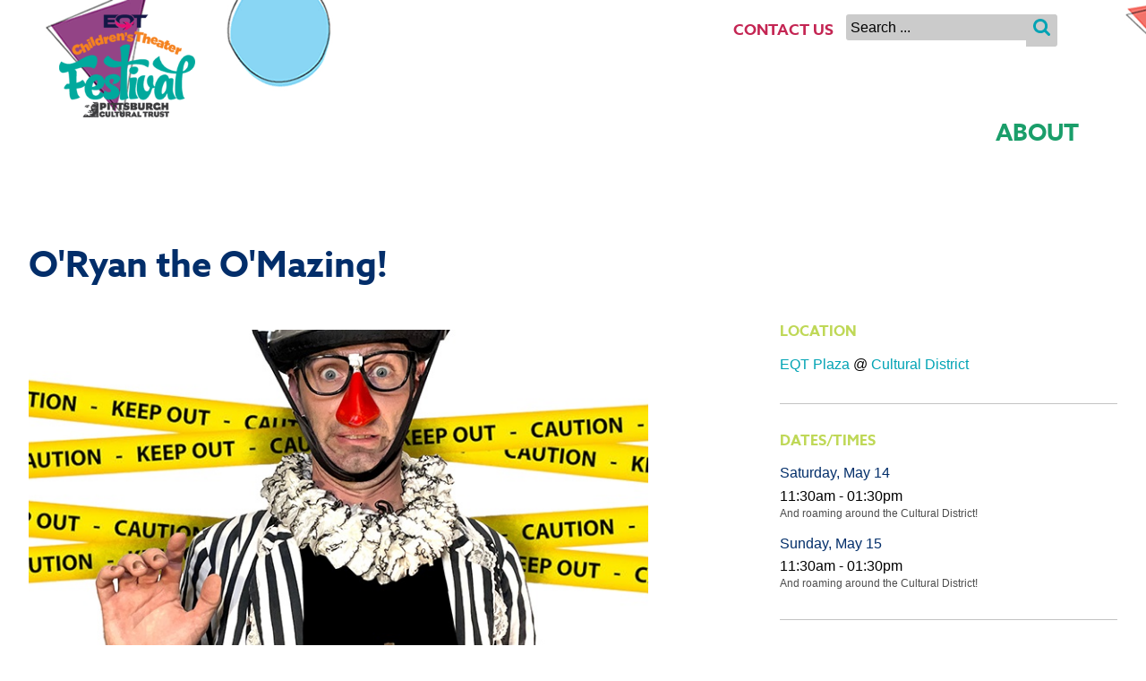

--- FILE ---
content_type: text/html; charset=utf-8
request_url: https://ctf.trustarts.org/events/4711
body_size: 5142
content:
<!DOCTYPE html>
<html class="no-js">
<head>
    <meta charset="utf-8" />
    <meta content="IE=edge" http-equiv="X-UA-Compatible" />
    <meta content="width=device-width, initial-scale=1.0" name="viewport" />
    <meta name="theme-color" content="#038981"/>
    <meta content='O&#39;Ryan the O&#39;Mazing! |  Saturday, May 14 - Sunday, May 15 at EQT Children&#39;s Theater Festival  | A 10 foot tall clown with a big presence, and an even bigger personality!' name='description'>
<meta content='https://festivity-prod.s3.amazonaws.com/ww19eubr7aeylz0en0a0l7n76s0s' property='og:image'>
<meta content='O&#39;Ryan the O&#39;Mazing! |  Saturday, May 14 - Sunday, May 15 at EQT Children&#39;s Theater Festival  | A 10 foot tall clown with a big presence, and an even bigger personality!' property='og:description'>
<meta content='O&#39;Ryan the O&#39;Mazing! | All Ages in Pittsburgh |  The Pittsburgh Cultural Trust' property='og:title'>
<meta content='summary' name='twitter:card'>
<meta property="og:url" content="https://ctf.trustarts.org/events/4711" /><link href="https://ctf.trustarts.org/events/4711" rel="canonical" />
<title>
O&#39;Ryan the O&#39;Mazing! | All Ages in Pittsburgh |  The Pittsburgh Cultural Trust
</title>

    <link rel="stylesheet" href="/assets/ctf-9f5cb725eb9b375f77aea1640f63110a03d308f96b30ff704d9fafc538519c03.css" media="all" />
<script src="/assets/festivity_app-775d619ecee15cdd56ab6ca8f845037618b9af35b8f562079cb2a985f3099b05.js" data-turbolinks-track="reload"></script>

    <!-- Google Tag Manager -->
    <script>(function(w,d,s,l,i){w[l]=w[l]||[];w[l].push({'gtm.start':
        new Date().getTime(),event:'gtm.js'});var f=d.getElementsByTagName(s)[0],
      j=d.createElement(s),dl=l!='dataLayer'?'&l='+l:'';j.async=true;j.src=
      'https://www.googletagmanager.com/gtm.js?id='+i+dl;f.parentNode.insertBefore(j,f);
    })(window,document,'script','dataLayer','GTM-NL85S7V');</script>
    <!-- End Google Tag Manager -->
    <script>
      /*! grunt-grunticon Stylesheet Loader - v2.1.6 | https://github.com/filamentgroup/grunticon | (c) 2015 Scott Jehl, Filament Group, Inc. | MIT license. */
      !function(){function e(e,n,t){"use strict";var o=window.document.createElement("link"),r=n||window.document.getElementsByTagName("script")[0],a=window.document.styleSheets;return o.rel="stylesheet",o.href=e,o.media="only x",r.parentNode.insertBefore(o,r),o.onloadcssdefined=function(e){for(var n,t=0;t<a.length;t++)a[t].href&&a[t].href===o.href&&(n=!0);n?e():setTimeout(function(){o.onloadcssdefined(e)})},o.onloadcssdefined(function(){o.media=t||"all"}),o}function n(e,n){e.onload=function(){e.onload=null,n&&n.call(e)},"isApplicationInstalled"in navigator&&"onloadcssdefined"in e&&e.onloadcssdefined(n)}!function(t){var o=function(r,a){"use strict";if(r&&3===r.length){var i=t.navigator,c=t.document,s=t.Image,d=!(!c.createElementNS||!c.createElementNS("http://www.w3.org/2000/svg","svg").createSVGRect||!c.implementation.hasFeature("http://www.w3.org/TR/SVG11/feature#Image","1.1")||t.opera&&-1===i.userAgent.indexOf("Chrome")||-1!==i.userAgent.indexOf("Series40")),l=new s;l.onerror=function(){o.method="png",o.href=r[2],e(r[2])},l.onload=function(){var t=1===l.width&&1===l.height,i=r[t&&d?0:t?1:2];t&&d?o.method="svg":t?o.method="datapng":o.method="png",o.href=i,n(e(i),a)},l.src="[data-uri]",c.documentElement.className+=" grunticon"}};o.loadCSS=e,o.onloadCSS=n,t.grunticon=o}(this),function(e,n){"use strict";var t=n.document,o="grunticon:",r=function(e){if(t.attachEvent?"complete"===t.readyState:"loading"!==t.readyState)e();else{var n=!1;t.addEventListener("readystatechange",function(){n||(n=!0,e())},!1)}},a=function(e){return n.document.querySelector('link[href$="'+e+'"]')},i=function(e){var n,t,r,a,i,c,s={};if(n=e.sheet,!n)return s;t=n.cssRules?n.cssRules:n.rules;for(var d=0;d<t.length;d++)r=t[d].cssText,a=o+t[d].selectorText,i=r.split(");")[0].match(/US\-ASCII\,([^"']+)/),i&&i[1]&&(c=decodeURIComponent(i[1]),s[a]=c);return s},c=function(e){var n,r,a,i;a="data-grunticon-embed";for(var c in e){i=c.slice(o.length);try{n=t.querySelectorAll(i)}catch(s){continue}r=[];for(var d=0;d<n.length;d++)null!==n[d].getAttribute(a)&&r.push(n[d]);if(r.length)for(d=0;d<r.length;d++)r[d].innerHTML=e[c],r[d].style.backgroundImage="none",r[d].removeAttribute(a)}return r},s=function(n){"svg"===e.method&&r(function(){c(i(a(e.href))),"function"==typeof n&&n()})};e.embedIcons=c,e.getCSS=a,e.getIcons=i,e.ready=r,e.svgLoadedCallback=s,e.embedSVG=s}(grunticon,this)}();
      grunticon(["/assets/production/icons.data.svg.css", "/assets/production/icons.data.png.css", "/assets/production/icons.fallback.css"], grunticon.svgLoadedCallback);
    </script>
    <noscript>
        <link href="/assets/production/icons.fallback.css" rel="stylesheet"></link>
    </noscript>
</head>
<body class="ctf internal event-detail">
<div class="overflow-wrapper">
  <div class="menu-content-wrapper">
    
    <header class="site-header">
      <div class="container">
        <a class="ctf-logo" href="/">
          <section class="ctf-mark">
            <h1 class="site-name visually-hidden">EQT Children's Theater Festival</h1>
          </section>
        </a>
        <div class="mobile-navigation">
          <button class="menu-trigger">
            <div class="iconmenu-button x">
              <span class="iconmenu"></span>
            </div>
          </button>
        </div>
        <div class="nav-wrapper">
          <div class="search-form site-search">
            <form action="/search" method="get">
              <div class="form-group">
                <div class="input-group">
                  <input class="form-control" placeholder="Search ..." type="text" name="q" />
                  <button class="search-submit" type="submit">
                    <span class="icon-search"></span>
                    <span class="visually-hidden">Search</span>
                  </button>
                </div>
              </div>
            </form>
          </div>
          <nav class="utility-navigation">
            <ul class="list-inline">
              <!--<li><a href="/kids/plan-your-visit/frog-stop-scavenger-hunt">Frog Stops</a></li>
              <!--<li><a href="/kids/groups/educator-information">Groups/Educators</a></li>-->
              <!--<li><a href="/kids/about/special-thanks">Current Supporters</a></li>-->
              <!--<li><a href="/groups">Group Sales</a></li>-->
              <!--<li><a href="/kids/plan-your-visit/map">Map</a></li>-->     
              <!--<li><a href="/kids/get-involved/become-a-festival-supporter">Support Us</a></li>-->
              <li><a href="/kids/about/contact-us">Contact Us</a></li>
            </ul>
          </nav>
          <nav class="primary-navigation">
            <ul class="list-inline">
              <!--<li><a href="/plan-your-visit/entry-protocols">Entry Protocols</a></li>-->
              <!--<li><a href="/events">Events</a></li></li>-->
              <!--<li><a href="/plan-your-visit">Visit</a></li>-->
              <li><a href="/kids/about">About</a></li>
              <!--<li><a href="/kids/get-involved/become-a-festival-supporter">Support</a></li>-->
              <!--<li><a href="/kids/get-involved/audition">Audition</a></li>-->
            </ul>
          </nav>
        </div>
        <div class="visually-hidden">
          <a href="/">
          <h1 class="logo">EQT CHILDREN'S THEATER FESTIVAL</h1>
          </a>
        </div>
      </div>
    </header>
    <main class="main-content" role="main">
      <div class="container">
        <header class='page-header'>
<h1 class='page-title'>
O&#39;Ryan the O&#39;Mazing!
</h1>
<h3 class='page-subtitle'>

</h3>
</header>
<div class='content-wrapper'>
<section class='primary-content'>
<h4 class='tertiary-title'>

</h4>
<div class='event-media'>
<img alt='Lead Image' src='https://festivity-prod.s3.amazonaws.com/ww19eubr7aeylz0en0a0l7n76s0s'>
</div>
<div class='event-body'>
<div class='event-body-text event-long-description'>
<p>O’Ryan the O’Mazing is not just a stilt walker, he is an experience. O'Ryan is a 10 foot tall clown with a big presence and even bigger personality. You will find him with a suitcase full of props, dancing, laughing, joking, yelling, and playing with literally every person he sees. Whether he's having a dance off with a group of kids, teaching someone to spin a giant yoga ball on their finger, handing out stickers and buttons, or doing some of the craziest juggling tricks you can imagine, you better believe that if he spots you, you are going to be part of the show!</p>

<p><style>.embed-container { position: relative; padding-bottom: 56.25%; height: 0; overflow: hidden; max-width: 100%; } .embed-container iframe, .embed-container object, .embed-container embed { position: absolute; top: 0; left: 0; width: 100%; height: 100%; }</style><div class='embed-container'><iframe src='https://www.youtube.com/embed/vmCg7GtuQP0' frameborder='0' allowfullscreen></iframe></div></p>
</div>
<ul class='event-tools'>
</ul>
</div>
</section>
<aside class='secondary-content'>
<div class='callout location'>
<h3 class='callout-title'>
Location
</h3>
<div class='location-links'>
<a href="/locations/eqt-plaza">EQT Plaza
</a>@
<a href="/areas/cultural-district">Cultural District
</a></div>
</div>
<div class='callout dates'>
<h3 class='callout-title'>
Dates/Times
</h3>
<ul>
<li>
<span class='day'>
Saturday, May 14
</span>
<span class='time'>
11:30am
-
01:30pm
</span>
<div class='notes'>
And roaming around the Cultural District!
</div>
</li>
<li>
<span class='day'>
Sunday, May 15
</span>
<span class='time'>
11:30am
-
01:30pm
</span>
<div class='notes'>
And roaming around the Cultural District!
</div>
</li>
</ul>
</div>
<div class='callout connect'>
<h3 class='callout-title'>
Connect with this artist
</h3>
<ul>
<li>
<a target="_blank" href="https://www.instagram.com/oryantheomazing/"><span class='icon-instagram' data-grunticon-embed></span>
<span class='icon-text'>
Instagram
</span>
</a></li>
<li>
<a target="_blank" href="https://www.facebook.com/oryantheomazing"><span class='icon-facebook' data-grunticon-embed></span>
<span class='icon-text'>
Facebook
</span>
</a></li>
</ul>
</div>
</aside>
</div>
<section class='related-events'>
<h3>Related Events</h3>
<article class='event'>
<div class='event-media'>
<img src="https://festivity-prod.s3.amazonaws.com/gyt36ykzfpm0q81lzg4sewj5rvvb" />
</div>
<div class='event-body'>
<h3 class='event-title'>
<a href="/events/5801">Three-Dimensional Chalk Art
</a></h3>
<h4 class='event-subtitle'>
The Chalking Dad
<span class='event-subheader'></span>
</h4>
<div class='event-location'>
<a href="/locations/giant-eagle-foundation-backyard-at-8th-penn">Giant Eagle Foundation Backyard at 8th &amp; Penn 
</a>@
<a href="/areas/cultural-district">Cultural District
</a></div>
<div class='event-description'>
<p>
<span class='event-genre'>
All Ages
</span>
Amazing three-dimensional chalk art in the Cultural District courtesy of The Chalking Dad!
</p>
</div>
<div class='event-tags-group'>
<ul class='event-tags'>
<li>
<a href="/events/5801">Details</a>
</li>
</ul>
</div>
</div>
</article>

<article class='event'>
<div class='event-media'>
<img src="https://festivity-prod.s3.amazonaws.com/jjd7foy5nihxaoqj3ej3ntkth4a2" />
</div>
<div class='event-body'>
<h3 class='event-title'>
<a href="/events/5845">&quot;A Sudden Gust of Wind&quot; Public Art Exhibition
</a></h3>
<h4 class='event-subtitle'>
Pittsburgh Cultural Trust - Visual Arts
<span class='event-subheader'></span>
</h4>
<div class='event-location'>
<a href="/locations/throughout-the-festival-footprint">Throughout the Festival Footprint
</a>@
<a href="/areas/cultural-district">Cultural District
</a></div>
<div class='event-description'>
<p>
<span class='event-genre'>
All Ages
</span>
Look up! Enjoy the whimsical, humorous and soaring sights of this public art piece depicting tangled-up kites high up in trees all throughout the Cultural District.
</p>
</div>
<div class='event-tags-group'>
<ul class='event-tags'>
<li>
<a href="/events/5845">Details</a>
</li>
</ul>
</div>
</div>
</article>

<article class='event'>
<div class='event-media'>
<img src="https://festivity-prod.s3.amazonaws.com/mswxajkwl5xldr550dy9ulx7dny3" />
</div>
<div class='event-body'>
<h3 class='event-title'>
<a href="/events/5830">Cojiform: Interactive Sculpture Systems
</a></h3>
<h4 class='event-subtitle'>
Isaac Bower
<span class='event-subheader'></span>
</h4>
<div class='event-location'>
<a href="/locations/space-gallery">SPACE Gallery
</a>@
<a href="/areas/cultural-district">Cultural District
</a></div>
<div class='event-description'>
<p>
<span class='event-genre'>
All Ages
</span>
Create &amp; photograph your own unique abstract art piece!
</p>
</div>
<div class='event-tags-group'>
<ul class='event-tags'>
<li>
<a href="/events/5830">Details</a>
</li>
</ul>
</div>
</div>
</article>

</section>
<script type='application/ld+json'>
[{
"@context": "http://schema.org",
"@type": "Event",
"name": "O&#39;Ryan the O&#39;Mazing!",
"startDate" : "2022-05-14 11:30:00 -0400",
"endDate" : "2022-05-15 11:30:00 -0400",
"description": "&lt;p&gt;O’Ryan the O’Mazing is not just a ...",
"image": "https://festivity-prod.s3.amazonaws.com/ww19eubr7aeylz0en0a0l7n76s0s",
"url": "https://ctf.trustarts.org",
"location": {
"@type": "Place",
"name": "EQT Plaza",
"address": {
"@type": "PostalAddress",
"streetAddress": "625 Liberty Avenue"
}
},
"offers": {
"@type": "Offer",
"category" : "Primary",
"url": ""
}
}]
</script>


      </div>
    </main>
    <footer class="social-footer">
      <div class="container">
        <h3 class="title">Connect with us:</h3>
        <ul class="social-link-item-group">
          <li class="social-link-item">
            <a href="https://www.instagram.com/culturaltrust/">
              <span class="icon-instagram" data-grunticon-embed="true"></span>
              <span class="visually-hidden">
            Follow EQT CHILDREN'S THEATER FESTIVAL on Instagram
          </span>
            </a>
          </li>
          <li class="social-link-item">
            <a href="https://www.facebook.com/culturaltrust/">
              <span class="icon-facebook" data-grunticon-embed="true"></span>
              <span class="visually-hidden">
            Follow EQT CHILDREN'S THEATER FESTIVAL on Facebook
          </span>
            </a>
          </li>
          <li class="social-link-item">
            <a href="https://twitter.com/culturaltrust">
              <span class="icon-twitter" data-grunticon-embed="true"></span>
              <span class="visually-hidden">
            Follow EQT CHILDREN'S THEATER FESTIVAL on Twitter
          </span>
            </a>
          </li>
          <li class="social-link-item">
            <a href="/kids/about/email">
              <span class="icon-envelope" data-grunticon-embed="true"></span>
              <!---<span class="visually-hidden">
            Sign up for the EQT CHILDREN'S THEATER FESTIVAL Email Newsletter
          </span>--->
            </a>
          </li>
        </ul>
      </div>
    </footer>
    <footer class="site-footer">
      <div class="container">
        <nav class="footer-navigation" role="navigation">
          <ul class="general">
            <a class="cultural-trust-logo" href="https://trustarts.org">
              <img src="/assets/skins/ctf/pct-black.png" alt="Trust logo" />
              <h4 class="visually-hidden">Pittsburgh Cultural Trust</h4>
            </a>
            <li><a href="https://pressroom.trustarts.org">Press Room</a></li>
            <li><a href="https://trustarts.org/pct_home/privacy-policy">Privacy Policy</a></li>
            <li><a href="/kids/plan-your-visit/safety-security">Safety & Security</a></li>
            <li><a href="/kids/about/contact-us">Contact Us</a></li>
            <li><a href="https://trustarts.org/pct_home/privacy-policy">Legal</a></li>
          </ul>
          <!---<ul class="attending">
            <li class="footer-navigation-header">Attending</li>
            <li><a href="/kids/plan-your-visit/parking-transportation">Parking and Transportation</a></li>
            <li><a href="/kids/plan-your-visit/festival-food">Food</a></li>
            <li><a href="/kids/plan-your-visit/restrooms">Restrooms</a></li>
            <li><a href="/kids/plan-your-visit/accessibility">Accessibility</a></li>
            <li><a href="/kids/plan-your-visit/faq">FAQ</a></li>
          </ul>--->
          <ul class="get involved">
            <li class="footer-navigation-header">Support</li>
            <li><a href="/kids/get-involved/become-a-sponsor">Become a Sponsor</a></li>
            <li><a href="/kids/get-involved/become-a-festival-supporter">Become a Festival Supporter</a></li>
            <li><a href="/kids/about/special-thanks">Current Supporters</a></li>
            <!---<li><a href="/kids/get-involved/become-a-volunteer">Become a Volunteer</a></li>--->
          </ul>
          <!--<ul class="artists">
             <li class="footer-navigation-header">Download</li>
             <li><a href="/kids/plan-your-visit/map">Maps</a></li>
             <li><a href="/kids/plan-your-visit/schedule-pdf">Schedule</a></li>
           </ul>
              <ul class="Blog"
              <li class="footer-navigation-header"><!--<a href="http://trustarts.org/blog" target="_blank">Blog</li>
              <li><a href="https://trustarts.org/blog/your-guide-to-exploring-the-eqt-childrens-theater-festival-home" target="_blank">Your Guide to Exploring the EQT Children's Theater Festival @ Home</a></li>
            </ul>-->
          </nav>
          <p class="copyright">
            © 2025 EQT CHILDREN'S THEATER FESTIVAL | Pittsburgh, PA | A production of the Pittsburgh Cultural Trust.
          </p>
        </div>
        </footer>
        <div class="modal email-capture">
    <div class="modal-wrapper">
        <div class="modal-content">
            <button class="close-btn"><span class="icon-close" data-grunticon-embed></span></button>
            <h1>Looking for more?</h1>
            <p>Sign up to receive emails about EQT Pittsburgh Children's Theater Festival here!</p>
            <html>
<head><title>
	Sign Up form
</title><body><div class="_form_21"></div><script src="https://trustarts.activehosted.com/f/embed.php?id=21" type="text/javascript" charset="utf-8"></script>
</body>
</html>
            <a href="#" class="close-btn">No Thanks</a>
        </div>
    </div>
</div>
      </div>
  </div>
</body>
</html>


--- FILE ---
content_type: text/css
request_url: https://ctf.trustarts.org/assets/ctf-9f5cb725eb9b375f77aea1640f63110a03d308f96b30ff704d9fafc538519c03.css
body_size: 9265
content:
@import url("https://use.typekit.net/udg7rwb.css");html,body,div,span,applet,object,iframe,h1,h2,h3,h4,h5,h6,p,blockquote,pre,a,abbr,acronym,address,big,cite,code,del,dfn,em,img,ins,kbd,q,s,samp,small,strike,strong,sub,sup,tt,var,b,u,i,center,dl,dt,dd,ol,ul,li,fieldset,form,label,legend,table,caption,tbody,tfoot,thead,tr,th,td,article,aside,canvas,details,embed,figure,figcaption,footer,header,hgroup,menu,nav,output,ruby,section,summary,time,mark,audio,video{border:0;font:inherit;font-size:100%;margin:0;padding:0;vertical-align:baseline}html{line-height:1}ol,ul{list-style:none}table{border-collapse:collapse;border-spacing:0}caption,th,td{font-weight:normal;text-align:left;vertical-align:middle}q,blockquote{quotes:none}q:before,q:after,blockquote:before,blockquote:after{content:'';content:none}a img{border:none}article,aside,details,figcaption,figure,footer,header,hgroup,main,menu,nav,section,summary{display:block}.grid-inset{margin-left:auto;margin-right:auto;max-width:50em}.icon-info,.icon-close,.icon-chevron-left,.icon-chevron-right,.icon-chevron-up,.icon-chevron-down,.icon-external-link,.icon-envelope,.icon-facebook,.icon-twitter,.icon-instagram,.icon-vimeo,.icon-search,.icon-heart,.icon-menu{background-size:contain;display:inline-block;height:28px;vertical-align:top;width:28px}.icon-vimeo svg,.icon-twitter svg,.icon-facebook svg,.icon-heart svg,.icon-instagram svg,.icon-external-link svg,.icon-envelope svg,.icon-close svg{height:1.25em;width:1.25em}.social-link-item-group .icon-vimeo svg,.social-link-item-group .icon-twitter svg,.social-link-item-group .icon-facebook svg,.social-link-item-group .icon-heart svg,.social-link-item-group .icon-instagram svg,.social-link-item-group .icon-external-link svg,.social-link-item-group .icon-envelope svg,.social-link-item-group .icon-close svg{height:2.5em;width:2.5em}.icon-vimeo path,.icon-twitter path,.icon-facebook path,.icon-heart path,.icon-instagram path,.icon-external-link path,.icon-envelope path,.icon-close path{fill:#cc0038}.social-link-item-group .icon-vimeo path,.social-link-item-group .icon-twitter path,.social-link-item-group .icon-facebook path,.social-link-item-group .icon-heart path,.social-link-item-group .icon-instagram path,.social-link-item-group .icon-external-link path,.social-link-item-group .icon-envelope path,.social-link-item-group .icon-close path{fill:#022e6a}.icon-info svg{height:2.25em;width:2.25em}.icon-chevron-down{height:20px;width:20px}.icon-twitter svg,.icon-facebook svg,.icon-instagram svg,.icon-external-link svg,.icon-envelope svg{height:1.25em;width:1.25em}.social-link-item-group .icon-twitter svg,.social-link-item-group .icon-facebook svg,.social-link-item-group .icon-instagram svg,.social-link-item-group .icon-external-link svg,.social-link-item-group .icon-envelope svg{height:2.5em;width:2.5em}.icon-twitter path,.icon-facebook path,.icon-instagram path,.icon-external-link path,.icon-envelope path{fill:#cc0038}.social-link-item-group .icon-twitter path,.social-link-item-group .icon-facebook path,.social-link-item-group .icon-instagram path,.social-link-item-group .icon-external-link path,.social-link-item-group .icon-envelope path{fill:#022e6a}.modal{background-color:#fff;display:none;height:100%;left:0;overflow-y:hidden;padding:1em;position:fixed;top:0;width:100%;z-index:13}@media (min-width: 37.5em){.modal{background-color:rgba(0,0,0,0.5)}}.modal.is-visible{display:block}.modal.short-modal{text-align:center}.modal-wrapper{background-color:#fff;margin:0 auto}@media (min-width: 37.5em){.modal-wrapper{margin-top:4em;max-width:700px}}.modal-content{padding:1em}@media (min-width: 37.5em){.modal-content{margin-left:auto;margin-right:auto;max-width:80%;padding:2.5em 1em}}.close-btn{background:none;border:none;position:fixed;right:1em;top:1em}@media (min-width: 37.5em){.close-btn{float:right;position:static}}.close-link{font-family:'azo-sans-web', arial, 'helvetica neue', helvetica, sans-serif;font-weight:700;text-transform:uppercase;-webkit-font-smoothing:antialiased;-moz-osx-font-smoothing:grayscale;background-color:#00a3b4;color:#fff;display:inline-block;padding:0.75em 1.5em;text-align:center;text-decoration:none;transition:background-color 0.3s ease-in-out;background-color:#eaeaea;color:#000000;display:inline-block;transition:background-color 0.3s ease-in-out}.close-link:hover,.close-link:focus{background-color:#005e68;color:#fff;text-decoration:none}.close-link:hover,.close-link:focus{background-color:#cbcbcb;color:#022e6a}@media (min-width: 31.25em){.close-link{margin-right:1.5em}}.modal-actions{*zoom:1;border-top:1px solid #c3c3c3;margin-top:2em;padding-top:2em;text-align:center}.modal-actions:after{clear:both;content:'';display:table}@media (min-width: 37.5em){.modal-actions{border-top:0 none}}input[type=submit]{appearance:none}input[type='submit'],button[type='submit']{font-family:'azo-sans-web', arial, 'helvetica neue', helvetica, sans-serif;font-weight:700;text-transform:uppercase;-webkit-font-smoothing:antialiased;-moz-osx-font-smoothing:grayscale;background-color:#00a3b4;color:#fff;display:inline-block;padding:0.75em 1.5em;text-align:center;text-decoration:none;transition:background-color 0.3s ease-in-out;border:0 none;font-size:1em}input[type='submit']:hover,input[type='submit']:focus,button[type='submit']:hover,button[type='submit']:focus{background-color:#005e68;color:#fff;text-decoration:none}input[type='submit']:hover,input[type='submit']:focus,button[type='submit']:hover,button[type='submit']:focus{cursor:pointer}input[type='email'],input[type='password'],input[type='text'],input[type='tel'],input[type='number'],input[type='url'],textarea{border:1px #c3c3c3 solid;border-radius:2px 2px;color:#000000;margin-left:0;margin-right:0;max-width:500px;padding:0.9em 1em;width:100%}select{border:1px solid #c3c3c3;height:3em;line-height:2.5em;width:100%}form label{display:block}fieldset{margin-bottom:1em}fieldset legend{font-family:'azo-sans-web', arial, 'helvetica neue', helvetica, sans-serif;font-weight:700;margin-bottom:0.35em}form .input{margin-bottom:1em}.legend-text{display:inline-block;margin-bottom:0.5em;margin-top:1em}.two-up{overflow:hidden;*zoom:1}.two-up>.input{display:inline;float:left;margin-left:0;margin-right:3.5%;width:48.25%;margin-left:3.5%;margin-right:0}.two-up>.input:first-child{margin-left:0}.two-up-wider{overflow:hidden;*zoom:1}@media (min-width: 31.25em){.two-up-wider>.input{display:inline;float:left;margin-left:0;margin-right:3.5%;width:48.25%;margin-left:3.5%;margin-right:0}.two-up-wider>.input:first-child{margin-left:0}}.three-up{overflow:hidden;*zoom:1}.three-up .input{display:inline;float:left;margin-left:0;margin-right:3.5%;width:31%;margin-left:3.5%;margin-right:0}.three-up .input:first-child{margin-left:0}.three-up.zip-city-state .input{display:inline;float:left;margin-left:0;margin-right:3.5%;width:56.875%}@media (min-width: 31.25em){.three-up.zip-city-state .input{display:inline;float:left;margin-left:0;margin-right:3.5%;width:48.25%}}.three-up.zip-city-state .input:first-child{display:inline;float:left;margin-left:0;margin-right:3.5%;width:100%;margin-right:0}@media (min-width: 31.25em){.three-up.zip-city-state .input:first-child{display:inline;float:left;margin-left:0;margin-right:3.5%;width:22.375%}}.three-up.zip-city-state .input.select,.three-up.zip-city-state .input .state{display:inline;float:left;margin-left:0;margin-right:3.5%;width:39.625%;margin-right:0}@media (min-width: 31.25em){.three-up.zip-city-state .input.select,.three-up.zip-city-state .input .state{display:inline;float:left;margin-left:0;margin-right:3.5%;width:22.375%;margin-right:0}}.three-up-wider{overflow:hidden;*zoom:1}@media (min-width: 31.25em){.three-up-wider .input{display:inline;float:left;margin-left:0;margin-right:3.5%;width:31%;margin-left:3.5%;margin-right:0}.three-up-wider .input:first-child{margin-left:0}}*{box-sizing:border-box}.container{margin:auto;max-width:81.25em;width:95%;*zoom:1;width:95%}html{background-color:#bfd857}.overflow-wrapper{overflow:hidden}.overflow-wrapper .menu-content-wrapper{transform:translateX(0);transition:0.33s transform ease-in}@media (min-width: 46.875em){.overflow-wrapper .menu-content-wrapper{transform:none;transition:none}}.overflow-wrapper.show-filters .menu-content-wrapper{transform:translateX(300px)}@media (min-width: 46.875em){.overflow-wrapper.show-filters .menu-content-wrapper{transform:none;transition:none}}.main-content{*zoom:1;background-color:#fff;padding-bottom:1em;padding-top:1em}.main-content:after{clear:both;content:'';display:table}.main-content .constrained{margin:0 auto 0 auto;max-width:40em}.main-content .content-wrapper{*zoom:1}.main-content .content-wrapper:after{clear:both;content:'';display:table}@media (min-width: 37.5em){.main-content .primary-content{margin:0 auto;width:90%}}@media (min-width: 46.875em){.main-content .primary-content{display:inline;float:left;margin-left:0;margin-right:3.5%;width:65.5%;margin-bottom:2em;width:100%}}@media (min-width: 46.875em){.event-detail .main-content .primary-content{display:inline;float:left;margin-left:0;margin-right:3.5%;width:56.875%;margin-right:12.125%}}@media (min-width: 46.875em){.events-list .main-content .primary-content{display:inline;float:left;margin-left:0;margin-right:3.5%;width:56.875%;margin-left:8.625%;margin-right:0}}.main-content .secondary-content{border-top:1px solid #c3c3c3;margin-top:2em;padding-top:2em}@media (min-width: 46.875em){.main-content .secondary-content{display:inline;float:left;margin-left:0;margin-right:3.5%;width:31%;margin-right:0;border-top:0 none;margin-bottom:2em;margin-top:0;padding-top:0}}@media (min-width: 43.75em){.events-list .main-content .secondary-content{margin-right:3.5%}}body{font-family:'Open Sans', helvetica, arial, sans-serif;font-weight:400;color:#000000;line-height:1.4}p{margin-bottom:1em}ul li li,ol li li{font-size:inherit}.primary ul,.primary ol{margin:0 0 0.5em 2em}.primary ul li,.primary ol li{margin-bottom:0.5em}.primary ul{list-style:disc;margin-top:0.5em}.primary ol{list-style:decimal}h1{font-family:'azo-sans-web', arial, 'helvetica neue', helvetica, sans-serif;font-weight:700;color:#022e6a;line-height:1.2;margin-bottom:0.35em;font-size:2.5rem}h1 a{color:#022e6a;text-decoration:none}h1 a:hover,h1 a:focus{color:#010d1f;text-decoration:underline}h2{font-family:'azo-sans-web', arial, 'helvetica neue', helvetica, sans-serif;font-weight:700;color:#022e6a;line-height:1.2;margin-bottom:0.35em;font-size:1.8rem}h2 a{color:#022e6a;text-decoration:none}h2 a:hover,h2 a:focus{color:#010d1f;text-decoration:underline}h3{font-family:'azo-sans-web', arial, 'helvetica neue', helvetica, sans-serif;font-weight:700;color:#022e6a;line-height:1.2;margin-bottom:0.35em;font-size:1.4rem}h3 a{color:#022e6a;text-decoration:none}h3 a:hover,h3 a:focus{color:#010d1f;text-decoration:underline}h4{font-family:'azo-sans-web', arial, 'helvetica neue', helvetica, sans-serif;font-weight:700;color:#022e6a;line-height:1.2;margin-bottom:0.35em;font-size:1.2rem}h4 a{color:#022e6a;text-decoration:none}h4 a:hover,h4 a:focus{color:#010d1f;text-decoration:underline}h5{font-family:'azo-sans-web', arial, 'helvetica neue', helvetica, sans-serif;font-weight:700;color:#022e6a;line-height:1.2;margin-bottom:0.35em;font-size:1rem}h5 a{color:#022e6a;text-decoration:none}h5 a:hover,h5 a:focus{color:#010d1f;text-decoration:underline}h6{font-family:'azo-sans-web', arial, 'helvetica neue', helvetica, sans-serif;font-weight:700;color:#022e6a;line-height:1.2;margin-bottom:0.35em;font-size:0.875rem}h6 a{color:#022e6a;text-decoration:none}h6 a:hover,h6 a:focus{color:#010d1f;text-decoration:underline}a{color:#00a3b4;text-decoration:none;transition:all 0.3s ease-in-out}a:hover,a:focus{color:#005e68;text-decoration:underline}strong,b{font-weight:bold}em,i{font-style:italic}img{display:block;max-width:100%}.button{font-family:'azo-sans-web', arial, 'helvetica neue', helvetica, sans-serif;font-weight:700;text-transform:uppercase;-webkit-font-smoothing:antialiased;-moz-osx-font-smoothing:grayscale;background-color:#00a3b4;color:#fff;display:inline-block;padding:0.75em 1.5em;text-align:center;text-decoration:none;transition:background-color 0.3s ease-in-out}.button:hover,.button:focus{background-color:#005e68;color:#fff;text-decoration:none}.button-highlight{font-family:'azo-sans-web', arial, 'helvetica neue', helvetica, sans-serif;font-weight:700;text-transform:uppercase;-webkit-font-smoothing:antialiased;-moz-osx-font-smoothing:grayscale;background-color:#00a3b4;color:#fff;display:inline-block;padding:0.75em 1.5em;text-align:center;text-decoration:none;transition:background-color 0.3s ease-in-out;background-color:#1a9e6a}.button-highlight:hover,.button-highlight:focus{background-color:#005e68;color:#fff;text-decoration:none}.button-highlight:hover,.button-highlight:focus{background-color:#178e5f}.button-subtle{font-family:'azo-sans-web', arial, 'helvetica neue', helvetica, sans-serif;font-weight:700;text-transform:uppercase;-webkit-font-smoothing:antialiased;-moz-osx-font-smoothing:grayscale;background-color:#00a3b4;color:#fff;display:inline-block;padding:0.75em 1.5em;text-align:center;text-decoration:none;transition:background-color 0.3s ease-in-out;background-color:#eaeaea;color:#000000;display:inline-block;transition:background-color 0.3s ease-in-out}.button-subtle:hover,.button-subtle:focus{background-color:#005e68;color:#fff;text-decoration:none}.button-subtle:hover,.button-subtle:focus{background-color:#cbcbcb;color:#022e6a}.button-reverse{font-family:'azo-sans-web', arial, 'helvetica neue', helvetica, sans-serif;font-weight:700;text-transform:uppercase;-webkit-font-smoothing:antialiased;-moz-osx-font-smoothing:grayscale;background-color:#00a3b4;color:#fff;display:inline-block;padding:0.75em 1.5em;text-align:center;text-decoration:none;transition:background-color 0.3s ease-in-out;background-color:#cbcbcb;color:#00a3b4}.button-reverse:hover,.button-reverse:focus{background-color:#005e68;color:#fff;text-decoration:none}.button-reverse:hover,.button-reverse:focus{background-color:#fff;color:#005e68}.button-wrapper{display:inline-block}.button-wrapper .note{display:block;margin-top:0.35em;text-align:center}.visually-hidden{border:0;clip:rect(0 0 0 0);height:1px;margin:-1px;overflow:hidden;padding:0;position:absolute;width:1px}.not-visually-hidden{border:inherit;clip:inherit;height:inherit;margin:inherit;overflow:inherit;padding:inherit;position:inherit;width:inherit}ul .bulleted-list,ol .ordered-list{margin:0 0 1.5em 2em}ul .bulleted-list li,ol .ordered-list li{margin-bottom:0.5em}ul.bulleted-list{list-style:disc;margin-top:0.5em}ol.ordered-list{list-style:decimal}.site-header{*zoom:1}.site-header:after{clear:both;content:'';display:table}@media (min-width: 46.875em){.site-header{background-size:auto 100%;padding-bottom:1em}}.mobile-navigation{margin:1em;*zoom:1}.mobile-navigation:after{clear:both;content:'';display:table}@media (min-width: 25em){.mobile-navigation{display:inline;float:left;margin-left:0;margin-right:3.5%;width:39.625%;margin-right:0}}.mobile-navigation .menu-trigger{border:none;width:100%}.mobile-navigation .menu-trigger:hover{cursor:pointer}.mobile-navigation .menu-trigger .iconmenu-button{cursor:pointer;display:inline-block;opacity:1;padding:0px 5px 10px 10px;position:relative;transition:0.3s;user-select:none;vertical-align:middle}.mobile-navigation .menu-trigger .iconmenu-button .iconmenu:before,.mobile-navigation .menu-trigger .iconmenu-button .iconmenu:after{transition:0.3s}.mobile-navigation .menu-trigger .iconmenu{background:#fff;border-radius:10px;display:inline-block;height:2px;position:relative;transition:all 0.6s cubic-bezier(0.25, 1.7, 0.35, 0.8);width:20px;z-index:1}.mobile-navigation .menu-trigger .iconmenu:before,.mobile-navigation .menu-trigger .iconmenu:after{background:#fff;border-radius:16px;content:'';display:block;height:2px;position:absolute;transition:all 0.6s cubic-bezier(0.25, 1.7, 0.35, 0.8);width:20px;z-index:-1}.mobile-navigation .menu-trigger .iconmenu:before{top:5px}.mobile-navigation .menu-trigger .iconmenu:after{top:-5px}.mobile-navigation .menu-trigger .open:not(.steps) .iconmenu:before,.mobile-navigation .menu-trigger .open:not(.steps) .iconmenu:after{top:0 !important}.mobile-navigation .menu-trigger .open .iconmenu:before,.mobile-navigation .menu-trigger .open .iconmenu:after{transition:0.6s cubic-bezier(0.25, 1.7, 0.35, 0.8)}.mobile-navigation .menu-trigger .open.x .iconmenu{background:transparent}.mobile-navigation .menu-trigger .open.x .iconmenu:before{transform:rotate(-45deg)}.mobile-navigation .menu-trigger .open.x .iconmenu:after{transform:rotate(45deg)}.nav-wrapper{clear:both;display:none;margin-top:1em}@media (min-width: 25em){.nav-wrapper{padding:1em}}@media (min-width: 46.875em){.nav-wrapper{display:inline;float:left;margin-left:0;margin-right:3.5%;width:74.125%;margin-right:0;clear:none;display:inline-block;padding:0;padding-top:2em}}@media (min-width: 46.875em){.utility-navigation{float:right;font-size:0.875em;margin-bottom:0.5em;margin-right:1em;padding-top:0.4em;text-transform:uppercase}}@media (min-width: 46.875em){.primary-navigation{clear:both;padding-top:1em}}.site-search{margin-bottom:1em;margin-left:auto;margin-right:auto;max-width:500px}@media (min-width: 46.875em){.site-search{float:right;margin-bottom:0.5em;margin-left:inherit;margin-right:inherit;max-width:inherit}}.site-search input{background-color:#000000;border:0 none;border-radius:0;display:inline-block;font-size:1.0em;max-width:inherit;padding:0.55em;width:82%;font-family:'Open Sans', helvetica, arial, sans-serif;font-weight:400}@media (min-width: 46.875em){.site-search input{padding:0.31em;width:inherit}}.site-search input::-webkit-input-placeholder{color:#000000}.site-search input::-moz-placeholder{color:#000000}.site-search input:-ms-input-placeholder{color:#000000}button.search-submit{font-family:'azo-sans-web', arial, 'helvetica neue', helvetica, sans-serif;font-weight:700;text-transform:uppercase;-webkit-font-smoothing:antialiased;-moz-osx-font-smoothing:grayscale;background-color:#00a3b4;color:#fff;display:inline-block;padding:0.75em 1.5em;text-align:center;text-decoration:none;transition:background-color 0.3s ease-in-out;background-color:#cbcbcb;color:#00a3b4;background-color:#bfd857;display:inline-block;margin-left:-0.3em;padding:0.55em 0.5em;width:18%}button.search-submit:hover,button.search-submit:focus{background-color:#005e68;color:#fff;text-decoration:none}button.search-submit:hover,button.search-submit:focus{background-color:#fff;color:#005e68}@media (min-width: 46.875em){button.search-submit{padding:0.3em 0.5em;width:inherit}}button.search-submit .icon-search{height:15px;width:15px}button.search-submit .icon-search path{fill:#000000}.social-footer{background-color:#bfd857;padding:1.25em 0 1.5em 0;text-align:center}@media (min-width: 37.5em){.social-footer{padding:2.25em 0 2.5em 0}}.social-footer .title{color:#cbcbcb;margin-bottom:0.75em}@media (min-width: 37.5em){.social-footer .title{display:inline-block;margin-bottom:0;margin-right:1em;vertical-align:middle}}@media (min-width: 37.5em){.social-footer .social-link-item-group{display:inline-block;vertical-align:middle}}.social-footer .social-link-item{display:inline-block;margin-right:0.5em}.social-footer .social-link-item:last-of-type{margin-right:0}@media (min-width: 37.5em){.social-footer .social-link-item{margin-right:1em}}.site-footer{background-color:#bfd857;padding-top:1.5em}.site-footer .copyright{clear:both;color:#d2e489;padding-bottom:1em;padding-top:1.5em}.footer-navigation{padding-bottom:1em;padding-top:1em}.footer-navigation h3,.footer-navigation h4{color:#fff}.footer-navigation .cultural-trust-logo svg{height:43px;margin-bottom:1em;max-width:100%;width:140px}.footer-navigation ul{*zoom:1;margin-bottom:1.5em}.footer-navigation ul:after{clear:both;content:'';display:table}@media (min-width: 37.5em){.footer-navigation ul{display:inline;float:left;margin-left:0;margin-right:3.5%;width:22.375%}.footer-navigation ul:nth-of-type(1n){clear:none;float:left;margin-right:3.5%}.lt-ie8 .footer-navigation ul:nth-of-type(1n){margin-right:3.25%}.footer-navigation ul:nth-of-type(4n+4){margin-right:0;float:right}.footer-navigation ul:nth-of-type(4n+5){clear:both}}.footer-navigation li{line-height:1.3;margin-bottom:0.5em}.footer-navigation a{color:#bfd857;transition:color 0.3s ease-in-out}.footer-navigation a:hover,.footer-navigation a:focus{color:#cfe280;text-decoration:none}.events-list .content-wrapper{background-color:#fff;padding-top:1em}@media (min-width: 43.75em){.events-list .content-wrapper{padding-top:2em}}.events-list .secondary-content{border-top:0 none;margin-top:0;padding-top:0}.events-list .event{border-bottom:1px solid #c3c3c3;margin-bottom:2em;padding-bottom:2em;margin-bottom:2.0em}@media (min-width: 43.75em){.events-list .page-title{float:left}}.events-list .sort-results{margin-bottom:2.0em}@media (min-width: 43.75em){.events-list .sort-results select{width:50%}}.events-list .sort-results label{font-family:'azo-sans-web', arial, 'helvetica neue', helvetica, sans-serif;font-weight:700;color:#022e6a;line-height:1.2;margin-bottom:0.35em;font-size:1rem;font-family:'azo-sans-web', arial, 'helvetica neue', helvetica, sans-serif;font-weight:700;text-transform:uppercase;color:#4d4d4d;margin-bottom:1em}.events-list .sort-results label a{color:#022e6a;text-decoration:none}.events-list .sort-results label a:hover,.events-list .sort-results label a:focus{color:#010d1f;text-decoration:underline}.events-list .event-description{margin-top:1.5em}.events-list .event-location{margin-top:1em}@media (min-width: 43.75em){.events-list .events-group{*zoom:1;clear:both}.events-list .events-group:after{clear:both;content:'';display:table}}.events-list .events-group .notes{color:#4d4d4d;font-size:0.75em}@media (min-width: 60em){.events-list .event-media{display:inline;float:left;margin-left:0;margin-right:3.5%;width:31%;margin-bottom:0}}@media (min-width: 60em){.events-list .event-body{display:inline;float:left;margin-left:0;margin-right:3.5%;width:65.5%;margin-right:0}}@media (min-width: 43.75em){.events-list .event-body .event-tags li{display:inline-block;margin-right:1em}}.sorting-tools{*zoom:1}.sorting-tools:after{clear:both;content:'';display:table}.filter-notification{display:block;margin-bottom:1em}@media (min-width: 46.875em){.filter-notification{display:flex;width:100%}}@media (min-width: 68.75em){.filter-notification{float:left;width:65%}}.filter-notification span{margin:0.25em 1em 0 0}.clear-filters{background-color:#eaeaea;border:none;border-radius:2px;color:#000000;font-size:0.875em;padding:0.5em 0.75em}.clear-filters:hover{cursor:pointer}.sort-results{margin-bottom:2.0em}@media (min-width: 46.875em){.sort-results{display:flex;float:right;justify-content:flex-end;width:45%}.filters-applied .sort-results{float:none;justify-content:flex-start;width:100%}}@media (min-width: 68.75em){.filters-applied .sort-results{float:left;justify-content:flex-end;width:35%}}.sort-results label{font-family:'azo-sans-web', arial, 'helvetica neue', helvetica, sans-serif;font-weight:700;color:#022e6a;line-height:1.2;margin-bottom:0.35em;font-size:1rem;font-family:'azo-sans-web', arial, 'helvetica neue', helvetica, sans-serif;font-weight:700;text-transform:uppercase;color:#4d4d4d;margin-bottom:1em}.sort-results label a{color:#022e6a;text-decoration:none}.sort-results label a:hover,.sort-results label a:focus{color:#010d1f;text-decoration:underline}@media (min-width: 46.875em){.sort-results label{margin:.45em 1em 0 0}}.sort-results select{font-size:1.0em;height:2em}@media (min-width: 46.875em){.sort-results select{width:auto}}.event-body .toggler-trigger,.dates .toggler-trigger{background-color:#eaeaea;border-radius:2px;color:#000000;display:inline-block;font-size:0.875em;padding:0.5em 0.75em;text-transform:none;transition:background-color 0.3s ease-in-out;background-color:#fff;border:1px solid #cbcbcb;color:#00a3b4;transition:all 0.3s ease-in-out;border-radius:2px;font-size:0.75em;padding:0.25em 0.5em}.event-body .toggler-trigger:hover,.event-body .toggler-trigger:focus,.dates .toggler-trigger:hover,.dates .toggler-trigger:focus{background-color:#cbcbcb;color:#022e6a}.event-body .toggler-trigger:hover,.event-body .toggler-trigger:focus,.dates .toggler-trigger:hover,.dates .toggler-trigger:focus{background-color:#00a3b4;border-color:#00a3b4;color:#fff}.event-body .toggler-trigger:hover,.dates .toggler-trigger:hover{cursor:pointer}.event-body .toggler-content,.dates .toggler-content{padding:0.5em 0}.event-body .toggler-content li,.dates .toggler-content li{margin-top:0.25em;padding-top:0.25em}.event-detail .page-header{background-color:#fff;padding-top:2em}.event-detail .page-header .page-title{padding-bottom:0.5em}.event-detail .primary-content{*zoom:1}.event-detail .primary-content:after{clear:both;content:'';display:table}.event-detail .event-media img{width:100%}.event-detail .buy-tickets a{width:100%}.event-detail .event-body-text ul,.event-detail .event-body-text ol{margin:0 0 0.5em 2em}.event-detail .event-body-text ul li,.event-detail .event-body-text ol li{margin-bottom:0.5em}.event-detail .event-body-text ul{list-style:disc;margin-top:0.5em}.event-detail .event-body-text ol{list-style:decimal}.location-content{*zoom:1}.location-content:after{clear:both;content:'';display:table}.location-content .location-header{background-color:#F1F1F2}@media (min-width: 43.75em){.location-content .location-header{display:inline;float:left;margin-left:0;margin-right:3.5%;width:100%;border-bottom:0 none;margin-bottom:2em;padding-bottom:0}.location-content .location-header:nth-of-type(1n){clear:none;float:left;margin-right:3.5%}.lt-ie8 .location-content .location-header:nth-of-type(1n){margin-right:3.25%}.location-content .location-header:nth-of-type(3n+3){margin-right:0;float:right}.location-content .location-header:nth-of-type(3n+4){clear:both}}@media (min-width: 43.75em){.location-content .location-header .location-info{display:inline;float:left;margin-left:0;margin-right:3.5%;width:65.5%;border-bottom:0 none;padding-bottom:0}}.location-content .location-header .location-info .location-title{padding-top:2em}.location-content .location-header .location-info .location-title,.location-content .location-header .location-info .location-address{margin-left:1em}.location-content .location-header .location-info .button{background-color:#eaeaea;border-radius:2px;color:#000000;display:inline-block;font-size:0.875em;padding:0.5em 0.75em;text-transform:none;transition:background-color 0.3s ease-in-out;background-color:white;margin-bottom:1em}.location-content .location-header .location-info .button:hover,.location-content .location-header .location-info .button:focus{background-color:#cbcbcb;color:#022e6a}.location-content .location-header .location-media img{width:100%}@media (min-width: 43.75em){.location-content .location-header .location-media{display:inline;float:left;margin-left:0;margin-right:3.5%;width:31%;border-bottom:0 none;margin-bottom:0;margin-right:0;padding-bottom:0}}.related-events{border-top:1px solid #c3c3c3;margin-top:2em;padding-top:2em;*zoom:1;clear:both}.related-events:after{clear:both;content:'';display:table}@media (min-width: 43.75em){.related-events{margin-top:4em}}.related-events .event{border-bottom:1px solid #c3c3c3;margin-bottom:2em;padding-bottom:2em}@media (min-width: 43.75em){.related-events .event{display:inline;float:left;margin-left:0;margin-right:3.5%;width:31%;border-bottom:0 none;padding-bottom:0}.related-events .event:nth-of-type(1n){clear:none;float:left;margin-right:3.5%}.lt-ie8 .related-events .event:nth-of-type(1n){margin-right:3.25%}.related-events .event:nth-of-type(3n+3){margin-right:0;float:right}.related-events .event:nth-of-type(3n+4){clear:both}}.callout.dates ul{list-style-type:disc;margin-left:1.0em}.callout.dates li{margin-bottom:0.5em}.callout.dates .notes{color:#4d4d4d;font-size:0.75em}.modal.email-capture{background-color:rgba(0,0,0,0.5)}.modal.email-capture .modal-wrapper{margin-top:1.5em;position:relative}.modal.email-capture .modal-wrapper .popup-image{width:100%}@media (min-width: 37.5em){.modal.email-capture .modal-wrapper .popup-image{height:220px}}.modal.email-capture .modal-wrapper .modal-content button.close-btn{position:absolute;right:-1em;top:-1em}.modal.email-capture .modal-wrapper .modal-content button.close-btn .icon-close svg{background-color:#000000;-moz-border-radius:50px;-webkit-border-radius:50px;border-radius:50px;height:30px;width:30px}.modal.email-capture .modal-wrapper .modal-content button.close-btn .icon-close svg polygon{fill:#fff}.modal.email-capture .modal-wrapper .modal-content button.close-btn:hover{cursor:pointer}.modal.email-capture .modal-wrapper .modal-content a.close-btn{position:static}.modal.email-capture .modal-wrapper .modal-content .formContainer{width:100%}.modal.email-capture .modal-wrapper .modal-content .LanguageDropdown{width:100%}@media (min-width: 60em){.FAQ .faq-wrapper{display:flex;flex-wrap:nowrap;list-style:none}}@media (min-width: 60em){.FAQ .faq-list{display:inline;float:left;margin-left:0;margin-right:3.5%;width:31%}}.FAQ .faq-list ul.list-group{background-color:#fff;color:#00a3b4;margin-bottom:1.25em;z-index:2}.FAQ .faq-list ul.list-group a.list-group-item{border:1px solid #ddd;display:block;padding:1em;position:relative}.FAQ .faq-list ul.list-group a.list-group-item:hover{background-color:#f5f5f5;cursor:pointer;text-decoration:none}.FAQ .faq-list ul.list-group a.list-group-item.active{background-color:#00a3b4;color:#fff}.FAQ .faq-answers{margin-bottom:10em;position:relative}@media (min-width: 60em){.FAQ .faq-answers{display:inline;float:left;margin-left:0;margin-right:3.5%;width:56.875%}}.FAQ .faq-header{padding-bottom:1rem}.FAQ .q{padding-top:4rem}.FAQ .q:first-child{padding-top:0}.FAQ nav.faq-navigation{width:100%}@media (min-width: 60em){.FAQ nav.faq-navigation{width:300px}}.FAQ .affix-top,.FAQ .affix{position:static}@media (min-width: 60em){.FAQ .affix-bottom{position:fixed}}.FAQ .affix{top:60px;width:300px}@media (min-width: 60em){.FAQ .affix{position:fixed}}.FAQ #totop a{background-color:#fff;bottom:20px;color:white;display:block;padding:10px;position:fixed;right:15px;text-align:center;text-decoration:none;z-index:1000}@media (min-width: 43.75em){.FAQ #totop a{display:none}}.subnav{border-top:1px solid #c3c3c3;margin-top:2em;padding-top:2em;*zoom:1;clear:both}.subnav:after{clear:both;content:'';display:table}@media (min-width: 43.75em){.subnav{border-bottom:0 none;margin-top:4em;padding-bottom:0}}.subnav .subnav-item{border-bottom:1px solid #c3c3c3;margin-bottom:2em;padding-bottom:2em}.subnav .subnav-item-media{margin-bottom:1.5em}.subnav .subnav-item-title{font-family:'azo-sans-web', arial, 'helvetica neue', helvetica, sans-serif;font-weight:700;color:#022e6a;line-height:1.2;margin-bottom:0.35em;font-size:1.8rem;margin-bottom:0.15em}.subnav .subnav-item-title a{color:#022e6a;text-decoration:none}.subnav .subnav-item-title a:hover,.subnav .subnav-item-title a:focus{color:#010d1f;text-decoration:underline}.subnav .subnav-item-tags{list-style:none;margin:0}.subnav .subnav-item-tags li{margin-bottom:0.5em}@media (min-width: 17.5em){.subnav .subnav-item-tags li{display:inline-block;margin-bottom:0;margin-right:0.5em}}@media (min-width: 43.75em){.subnav .subnav-item-tags li{display:block;margin-right:0}}@media (min-width: 60em){.subnav .subnav-item-tags li{display:inline-block;margin-right:1em}}.subnav .subnav-item-tags a{background-color:#eaeaea;border-radius:2px;color:#000000;display:inline-block;font-size:0.875em;padding:0.5em 0.75em;text-transform:none;transition:background-color 0.3s ease-in-out}.subnav .subnav-item-tags a:hover,.subnav .subnav-item-tags a:focus{background-color:#cbcbcb;color:#022e6a}@media (min-width: 43.75em){.subnav-one-column .subnav-item{display:inline;float:left;margin-left:0;margin-right:3.5%;width:100%}}@media (min-width: 43.75em){.subnav-one-column .subnav-item .subnav-item-media{display:inline;float:left;margin-left:0;margin-right:3.5%;width:22.375%;border-bottom:0 none;padding-bottom:0}}.subnav-one-column .subnav-item .subnav-item-title{padding-bottom:1em}.subnav-one-column .subnav-item .subnav-item-body{margin-bottom:1.5em}@media (min-width: 43.75em){.subnav-one-column .subnav-item .subnav-item-body{display:inline;float:left;margin-left:0;margin-right:3.5%;width:65.5%;border-bottom:0 none;padding-bottom:0}}@media (min-width: 43.75em){.subnav-two-column .subnav-item{display:inline;float:left;margin-left:0;margin-right:3.5%;width:48.25%}.subnav-two-column .subnav-item:nth-of-type(1n){clear:none;float:left;margin-right:3.5%}.lt-ie8 .subnav-two-column .subnav-item:nth-of-type(1n){margin-right:3.25%}.subnav-two-column .subnav-item:nth-of-type(2n+2){margin-right:0;float:right}.subnav-two-column .subnav-item:nth-of-type(2n+3){clear:both}}@media (min-width: 43.75em){.subnav-three-column .subnav-item{display:inline;float:left;margin-left:0;margin-right:3.5%;width:31%}.subnav-three-column .subnav-item:nth-of-type(1n){clear:none;float:left;margin-right:3.5%}.lt-ie8 .subnav-three-column .subnav-item:nth-of-type(1n){margin-right:3.25%}.subnav-three-column .subnav-item:nth-of-type(3n+3){margin-right:0;float:right}.subnav-three-column .subnav-item:nth-of-type(3n+4){clear:both}}.internal .main-content .search-results{margin:1em auto 2em auto}.internal .main-content .search-results .search-highlight{background-color:rgba(246,213,100,0.5)}.internal .main-content .search-results .result{margin-top:2em}.internal .main-content .search-results .result .url a{color:#00a3b4;text-decoration:none;transition:all 0.3s ease-in-out;font-size:0.9em}.internal .main-content .search-results .result .url a:hover,.internal .main-content .search-results .result .url a:focus{color:#005e68;text-decoration:underline}.internal .main-content .search-results .result .url a:hover{cursor:pointer}.internal .pager{clear:both;font-size:1.125em;font-weight:600;margin-top:1.5em;text-align:center}.internal .pager li{display:inline-block;margin-top:-0.35em;padding:0.25em}.internal .pager li:before{display:none}.internal .pager li a{border-bottom:0 none;display:block;line-height:0.75}.internal .pager li a:hover,.internal .pager li a:focus{border-bottom:0 none;text-decoration:underline}.internal .pager .is-active{color:#4d4d4d;margin:0;padding-top:0}.internal .pager .previous_page{margin-right:1em}.internal .pager .next_page{margin-left:1em}.internal .pager .icon-chevron-right,.internal .pager .icon-chevron-left{width:9px}.mobile-navigation{*zoom:1}.mobile-navigation:after{clear:both;content:'';display:table}@media (min-width: 46.875em){.mobile-navigation{display:none}}.menu-trigger{font-family:'Open Sans', helvetica, arial, sans-serif;font-weight:400;background-color:#bfd857;color:#000000;font-size:1.25em;margin:0;padding:0;padding:0.35em 0.5em}.menu-trigger .icon-menu{height:20px;vertical-align:middle;width:20px}.menu-trigger:hover,.menu-trigger:focus{cursor:pointer}.utility-trigger{margin-right:2%}.site-header .container{position:relative}@media (min-width: 46.875em){.primary-navigation,.utility-navigation{display:block}}.primary-navigation ul,.utility-navigation ul{background-color:transparent;padding:1em 0}@media (min-width: 46.875em){.primary-navigation ul,.utility-navigation ul{background-color:inherit;padding:0}}.primary-navigation li,.utility-navigation li{border-top:1px solid #007581;margin-top:1em;padding-top:1em;text-align:center}@media (min-width: 46.875em){.primary-navigation li,.utility-navigation li{display:inline-block;border:0 none;margin:0;padding:0;text-align:left}}.primary-navigation li:first-of-type,.utility-navigation li:first-of-type{border-top:0 none;margin-top:0;padding-top:0}.primary-navigation a,.utility-navigation a{color:#000000;transition:color 0.3s ease-in-out}.primary-navigation a:hover,.primary-navigation a:focus,.utility-navigation a:hover,.utility-navigation a:focus{color:#fff;text-decoration:none}@media (min-width: 46.875em){.primary-navigation a,.utility-navigation a{color:#000000;transition:color 0.3s ease-in-out}.primary-navigation a:hover,.primary-navigation a:focus,.utility-navigation a:hover,.utility-navigation a:focus{color:#fff;text-decoration:none}}@media (min-width: 46.875em){.primary-navigation{clear:both;text-align:right}}@media (min-width: 60em){.primary-navigation{font-size:1.1em}}.primary-navigation ul li{font-size:1.25em}@media (min-width: 46.875em){.primary-navigation ul li{margin-right:1em;padding-bottom:0.5em}}@media (min-width: 46.875em){.primary-navigation ul li:last-of-type{margin-right:0}}.primary-navigation.clone{display:block;margin-bottom:0;padding-bottom:0}@media (min-width: 46.875em){.primary-navigation.clone{display:none !important}}.utility-navigation ul{padding-top:0}.utility-navigation li{font-size:1.25em}@media (min-width: 46.875em){.utility-navigation li{font-size:1em;margin-left:0.75em}}.utility-navigation li:first-of-type{border-top:1px solid #007581;margin-top:0;padding-top:1em}@media (min-width: 46.875em){.utility-navigation li:first-of-type{border:0 none;padding-top:0}}.secondary-navigation{font-family:'azo-sans-web', arial, 'helvetica neue', helvetica, sans-serif;font-weight:700;border:1px solid #c3c3c3;margin-bottom:1.5em;padding:1em 0.5em 0.5em 0.5em}.secondary-navigation ul{margin:0}.secondary-navigation ul li{border-top:1px solid #c3c3c3;margin-top:2em;padding-top:2em;list-style-type:none}.secondary-navigation ul ul li{padding-left:1em}.secondary-content>.filters-wrapper{display:none}@media (min-width: 46.875em){.secondary-content>.filters-wrapper{display:inherit}}@media (min-width: 46.875em){.secondary-content>.filters-wrapper .cancel-filters{display:none}}@media (min-width: 46.875em){.overflow-wrapper .menu-content-wrapper>.filters-wrapper{display:none}}.overflow-wrapper .menu-content-wrapper>.filters-wrapper .cancel-filters{font-family:'azo-sans-web', arial, 'helvetica neue', helvetica, sans-serif;font-weight:700;text-transform:uppercase;-webkit-font-smoothing:antialiased;-moz-osx-font-smoothing:grayscale;background-color:#00a3b4;color:#fff;display:inline-block;padding:0.75em 1.5em;text-align:center;text-decoration:none;transition:background-color 0.3s ease-in-out;background-color:#eaeaea;color:#000000;display:inline-block;transition:background-color 0.3s ease-in-out;cursor:pointer}.overflow-wrapper .menu-content-wrapper>.filters-wrapper .cancel-filters:hover,.overflow-wrapper .menu-content-wrapper>.filters-wrapper .cancel-filters:focus{background-color:#005e68;color:#fff;text-decoration:none}.overflow-wrapper .menu-content-wrapper>.filters-wrapper .cancel-filters:hover,.overflow-wrapper .menu-content-wrapper>.filters-wrapper .cancel-filters:focus{background-color:#cbcbcb;color:#022e6a}.overflow-wrapper .menu-content-wrapper>.filters-wrapper .submit-filters{font-family:'azo-sans-web', arial, 'helvetica neue', helvetica, sans-serif;font-weight:700;text-transform:uppercase;-webkit-font-smoothing:antialiased;-moz-osx-font-smoothing:grayscale;background-color:#00a3b4;color:#fff;display:inline-block;padding:0.75em 1.5em;text-align:center;text-decoration:none;transition:background-color 0.3s ease-in-out;cursor:pointer}.overflow-wrapper .menu-content-wrapper>.filters-wrapper .submit-filters:hover,.overflow-wrapper .menu-content-wrapper>.filters-wrapper .submit-filters:focus{background-color:#005e68;color:#fff;text-decoration:none}@media (min-width: 46.875em){.overflow-wrapper .menu-content-wrapper>.filters-wrapper .submit-filters{display:none}}.show-filters-trigger{display:block;margin-bottom:1.5em;text-align:center;width:100%}@media (min-width: 31.25em){.show-filters-trigger{display:inline-block;text-align:left;width:auto}}@media (min-width: 46.875em){.show-filters-trigger{display:none}}.filters-wrapper{background-color:#050505;bottom:0;left:-300px;overflow-y:hidden;padding:1.5em 2em 0 2em;position:absolute;top:0;width:300px}@media (min-width: 46.875em){.filters-wrapper{background-color:inherit;display:block;overflow:inherit;padding:0;position:static;width:auto}}.filters-wrapper .title{font-family:'azo-sans-web', arial, 'helvetica neue', helvetica, sans-serif;font-weight:700;color:#022e6a;line-height:1.2;margin-bottom:0.35em;font-size:1rem;font-family:'azo-sans-web', arial, 'helvetica neue', helvetica, sans-serif;font-weight:700;text-transform:uppercase;color:#4d4d4d;margin-bottom:1em;color:#676767;font-weight:400}.filters-wrapper .title a{color:#022e6a;text-decoration:none}.filters-wrapper .title a:hover,.filters-wrapper .title a:focus{color:#010d1f;text-decoration:underline}.filters ul{list-style-type:none;margin-left:0}.filters ul ul{margin-bottom:1em;margin-left:1.2em}.filters ul ul>li{margin-top:0.35em}.filters .submit-filters{margin-top:2em}@media (min-width: 46.875em){.filters .submit-filters{display:none}}.filter-type{border-top:1px solid black;margin-bottom:2.5em;padding-top:0.5em;position:relative}.filter-type:last-of-type{margin-bottom:0}.filter-type .toggler-trigger{position:relative}.filter-type .toggler-trigger:hover,.filter-type .toggler-trigger:focus{cursor:pointer}.filter-type .toggler-trigger [class^=icon-]{padding:0;position:absolute;right:0.25em}.filter-type .toggler-content{clear:both;color:#8d8d8d}@media (min-width: 46.875em){.filter-type .toggler-content{color:#000000}}.filter-type .toggler-content li{margin-bottom:0.5em}.filter-type .toggler-content li:last-of-type{margin-bottom:0}.filter-category{font-family:'azo-sans-web', arial, 'helvetica neue', helvetica, sans-serif;font-weight:700;color:#022e6a;line-height:1.2;margin-bottom:0.35em;font-size:1.2rem;color:#00b1c3;padding-right:2em;-webkit-font-smoothing:antialiased;-moz-osx-font-smoothing:grayscale}.filter-category a{color:#022e6a;text-decoration:none}.filter-category a:hover,.filter-category a:focus{color:#010d1f;text-decoration:underline}@media (min-width: 46.875em){.filter-category{color:#000000}}@media (min-width: 43.75em){.event{*zoom:1}.event:after{clear:both;content:'';display:table}}.event:last-of-type{border:0 none;margin:0;padding:0}.event-media{margin-bottom:1.5em}.event-media .is-featured{font-family:'azo-sans-web', arial, 'helvetica neue', helvetica, sans-serif;font-weight:700;background-color:#00a3b4;color:#fff;display:block;margin-top:-1.8em;padding:0.25em;position:relative;text-align:center;z-index:10}.event-location{margin-bottom:0.5em}.event-title{font-family:'azo-sans-web', arial, 'helvetica neue', helvetica, sans-serif;font-weight:700;color:#022e6a;line-height:1.2;margin-bottom:0.35em;font-size:1.8rem;margin-bottom:0.15em}.event-title a{color:#022e6a;text-decoration:none}.event-title a:hover,.event-title a:focus{color:#010d1f;text-decoration:underline}.event-subtitle{color:#4d4d4d;font-weight:400}.event-subheader{font-weight:700}.event-date{margin-bottom:1.0em}.event-genre{font-family:'azo-sans-web', arial, 'helvetica neue', helvetica, sans-serif;font-weight:700;color:#000000}.event-genre:after{content:'\003a';margin-left:-3px}.event-tags li{margin-bottom:0.5em}@media (min-width: 17.5em){.event-tags li{display:inline-block;margin-bottom:0;margin-right:0.5em}}@media (min-width: 37.5em){.event-tags li{margin-top:1em}}@media (min-width: 43.75em){.event-tags li{display:block;margin-right:0}}@media (min-width: 60em){.event-tags li{display:inline-block;margin-right:1em;margin-top:0}}.event-tags a{background-color:#eaeaea;border-radius:2px;color:#000000;display:inline-block;font-size:0.875em;padding:0.5em 0.75em;text-transform:none;transition:background-color 0.3s ease-in-out}.event-tags a:hover,.event-tags a:focus{background-color:#cbcbcb;color:#022e6a}.event-tools{padding-top:2em}.event-tools li{display:block;margin-bottom:0.5em}@media (min-width: 31.25em){.event-tools li{display:inline-block;margin-bottom:0;margin-right:1em}}.event-tools a{background-color:#eaeaea;border-radius:2px;color:#000000;display:inline-block;font-size:0.875em;padding:0.5em 0.75em;text-transform:none;transition:background-color 0.3s ease-in-out}.event-tools a:hover,.event-tools a:focus{background-color:#cbcbcb;color:#022e6a}.event-body-text.event-long-description{overflow:hidden}.toggler-trigger{background-color:transparent;border:none}.toggler-trigger path{fill:#00a3b4}.toggler-trigger [class^=icon-]{transition:transform .2s linear}.content-expanded .toggler-trigger [class^=icon-]{transform:rotate(-180deg)}.toggler-content{clear:both}.js .toggler-content{display:none}.callout{border-bottom:1px solid #c3c3c3;margin-bottom:2em;padding-bottom:2em}.callout:last-of-type{border:0 none;margin:0;padding:0}.callout a{color:#1a9e6a;text-decoration:none;transition:color 0.3s ease-in-out}.callout a:hover,.callout a:focus{color:#178e5f;text-decoration:underline}.callout a.button{font-family:'azo-sans-web', arial, 'helvetica neue', helvetica, sans-serif;font-weight:700;text-transform:uppercase;-webkit-font-smoothing:antialiased;-moz-osx-font-smoothing:grayscale;background-color:#00a3b4;color:#fff;display:inline-block;padding:0.75em 1.5em;text-align:center;text-decoration:none;transition:background-color 0.3s ease-in-out}.callout a.button:hover,.callout a.button:focus{background-color:#005e68;color:#fff;text-decoration:none}.callout .callout-title{font-family:'azo-sans-web', arial, 'helvetica neue', helvetica, sans-serif;font-weight:700;color:#022e6a;line-height:1.2;margin-bottom:0.35em;font-size:1rem;font-family:'azo-sans-web', arial, 'helvetica neue', helvetica, sans-serif;font-weight:700;text-transform:uppercase;color:#4d4d4d;margin-bottom:1em}.callout .callout-title a{color:#022e6a;text-decoration:none}.callout .callout-title a:hover,.callout .callout-title a:focus{color:#010d1f;text-decoration:underline}@media (min-width: 31.25em){.callout.dates{padding-bottom:1em}}@media (min-width: 43.75em){.callout.dates{padding-bottom:2em}}.callout.dates ul{margin-left:0;margin-top:0;*zoom:1}.callout.dates ul li{list-style-type:none}.callout.dates ul:after{clear:both;content:'';display:table}.callout.dates ul li{margin-bottom:0;margin-top:1em}.callout.dates ul li:first-child{margin-top:0}@media (min-width: 31.25em){.callout.dates ul li{display:inline;float:left;margin-left:0;margin-right:3.5%;width:48.25%;margin-bottom:1em;margin-top:0}.callout.dates ul li:nth-of-type(1n){clear:none;float:left;margin-right:3.5%}.lt-ie8 .callout.dates ul li:nth-of-type(1n){margin-right:3.25%}.callout.dates ul li:nth-of-type(2n+2){margin-right:0;float:right}.callout.dates ul li:nth-of-type(2n+3){clear:both}}@media (min-width: 43.75em){.callout.dates ul li{display:inline;float:left;margin-left:0;margin-right:3.5%;width:100%;margin-right:0;margin-bottom:0;margin-top:1em}.callout.dates ul li:first-child{margin-top:0}}.callout.dates ul .day{font-family:'azo-sans-web', arial, 'helvetica neue', helvetica, sans-serif;font-weight:700;color:#022e6a;line-height:1.2;margin-bottom:0.35em;font-size:0.875rem;display:block}.callout.dates ul .day a{color:#022e6a;text-decoration:none}.callout.dates ul .day a:hover,.callout.dates ul .day a:focus{color:#010d1f;text-decoration:underline}.callout.connect li{margin-bottom:0.5em}.callout.connect li:last-of-type{margin-bottom:0}@media (min-width: 31.25em){.callout.connect li{display:inline-block;margin-right:1em}}@media (min-width: 43.75em){.callout.connect li{display:block;margin-right:0}}.img-slider{position:relative}.img-slider .prev,.img-slider .next{background-color:rgba(241,241,241,0.8);margin:0 0.5em;padding:1em 0.25em;position:absolute;top:50%}.img-slider .prev:hover,.img-slider .next:hover{background-color:#fff;cursor:pointer}.img-slider .prev svg,.img-slider .next svg{height:25px;width:25px}.img-slider .prev svg path,.img-slider .next svg path{fill:#00a3b4;height:20px}.img-slider .prev{left:0}.img-slider .next{right:0}.img-slider .fadeSlide{-webkit-animation-duration:1s;animation-duration:1s;-webkit-animation-name:fadeSlide;animation-name:fadeSlide}@-webkit-keyframes fadeSlide{from{opacity:0}to{opacity:1}}@keyframes fadeSlide{from{opacity:0}to{opacity:1}}html{background-color:transparent}.home main .container{max-width:100%;width:100%}.home main .container .ctf-intro-background{background:url(/assets/skins/ctf/ctf-background.jpg) no-repeat bottom right;background-size:cover;height:300px;position:relative}@media (min-width: 25em){.home main .container .ctf-intro-background{height:425px}}@media (min-width: 46.875em){.home main .container .ctf-intro-background{height:500px}}@media (min-width: 100em){.home main .container .ctf-intro-background{height:605px}}.home main .main{margin:0 auto;position:absolute;text-align:center;top:5rem;width:100%}@media (min-width: 37.5em){.home main .main{top:30%}}@media (min-width: 60em){.home main .main{left:5%;max-width:25em;top:40%}}.home main .main .headline{font-family:'azo-sans-web', arial, 'helvetica neue', helvetica, sans-serif;font-weight:700;color:#022e6a;line-height:1.2;margin-bottom:0.35em;font-size:1.2rem;align-content:center;padding-bottom:1em}.home main .main .headline a{color:#022e6a;text-decoration:none}.home main .main .headline a:hover,.home main .main .headline a:focus{color:#010d1f;text-decoration:underline}.home main .main .headline h1{color:#8f288e}.home main .main .headline-2{font-family:'azo-sans-web', arial, 'helvetica neue', helvetica, sans-serif;font-weight:700;color:#022e6a;line-height:1.2;margin-bottom:0.35em;font-size:1.8rem;font-size:1rem}.home main .main .headline-2 a{color:#022e6a;text-decoration:none}.home main .main .headline-2 a:hover,.home main .main .headline-2 a:focus{color:#010d1f;text-decoration:underline}@media (min-width: 25em){.home main .main .headline-2{font-size:1.2rem}}@media (min-width: 46.875em){.home main .main .headline-2{font-size:2rem}}.home main .main .headline-2 h1{color:#f6921e}.home main .main .headline-3{font-family:'azo-sans-web', arial, 'helvetica neue', helvetica, sans-serif;font-weight:700;color:#022e6a;line-height:1.2;margin-bottom:0.35em;font-size:1.2rem;font-size:0.6em}.home main .main .headline-3 a{color:#022e6a;text-decoration:none}.home main .main .headline-3 a:hover,.home main .main .headline-3 a:focus{color:#010d1f;text-decoration:underline}@media (min-width: 25em){.home main .main .headline-3{font-size:0.7em}}@media (min-width: 46.875em){.home main .main .headline-3{font-size:1.2em}}.home main .main .headline-3 h1{color:#d91c5c}.home main .main .headline,.home main .main .headline-2,.home main .main .headline-3{line-height:1em;margin-bottom:0}.home main .main .headline h1,.home main .main .headline-2 h1,.home main .main .headline-3 h1{line-height:0.8em;margin-bottom:0}.home main .main .buttons{margin-top:0.5em}.home main .main .buttons .button-wrapper .button-highlight{background-color:#e63a3a;border-radius:5px;font-size:1.75em;padding:.5em 0.75em}.featured-events{margin-bottom:1em;padding:2em 0;margin:auto;max-width:81.25em;width:95%;*zoom:1}.featured-events h2{color:#1a9e6a;font-size:4em}.featured-events article.featured-event{display:inline;float:left;margin-left:0;margin-right:3.5%;width:100%}@media (min-width: 46.875em){.featured-events article.featured-event{display:inline;float:left;margin-left:0;margin-right:3.5%;width:56.875%}}@media (min-width: 60em){.featured-events article.featured-event .featured-image-link{display:inline;float:left;margin-left:0;margin-right:3.5%;width:74.125%}}@media (min-width: 60em){.featured-events article.featured-event .genre-title,.featured-events article.featured-event .event-information{display:inline;float:left;margin-left:0;margin-right:3.5%;width:22.375%;margin-right:0}}.featured-events article.featured-event .genre-title h3,.featured-events article.secondary-events .genre-title h3{font-family:'azo-sans-web', arial, 'helvetica neue', helvetica, sans-serif;font-weight:700;color:#022e6a;line-height:1.2;margin-bottom:0.35em;font-size:1rem;color:#e63a3a;font-weight:400}.featured-events article.featured-event .genre-title h3 a,.featured-events article.secondary-events .genre-title h3 a{color:#022e6a;text-decoration:none}.featured-events article.featured-event .genre-title h3 a:hover,.featured-events article.featured-event .genre-title h3 a:focus,.featured-events article.secondary-events .genre-title h3 a:hover,.featured-events article.secondary-events .genre-title h3 a:focus{color:#010d1f;text-decoration:underline}.featured-events article.featured-event .event-information h4,.featured-events article.secondary-events .event-information h4{font-family:'azo-sans-web', arial, 'helvetica neue', helvetica, sans-serif;font-weight:700;color:#022e6a;line-height:1.2;margin-bottom:0.35em;font-size:2.5rem}.featured-events article.featured-event .event-information h4 a,.featured-events article.secondary-events .event-information h4 a{color:#022e6a;text-decoration:none}.featured-events article.featured-event .event-information h4 a:hover,.featured-events article.featured-event .event-information h4 a:focus,.featured-events article.secondary-events .event-information h4 a:hover,.featured-events article.secondary-events .event-information h4 a:focus{color:#010d1f;text-decoration:underline}.featured-events article.featured-event .event-information .date-wrapper .date,.featured-events article.featured-event .event-information .date-wrapper .time,.featured-events article.secondary-events .event-information .date-wrapper .date,.featured-events article.secondary-events .event-information .date-wrapper .time{display:inline-block}.featured-events article.featured-event .event-information .date-wrapper .date::after,.featured-events article.secondary-events .event-information .date-wrapper .date::after{content:' \007C '}.featured-events article.secondary-events{margin-bottom:1em;display:inline;float:left;margin-left:0;margin-right:3.5%;width:100%}@media (min-width: 46.875em){.featured-events article.secondary-events{display:inline;float:left;margin-left:0;margin-right:3.5%;width:39.625%;margin-right:0}}@media (min-width: 60em){.featured-events article.secondary-events .secondary-image{display:inline;float:left;margin-left:0;margin-right:3.5%;width:65.5%}}@media (min-width: 60em){.featured-events article.secondary-events .genre-title,.featured-events article.secondary-events .event-information{display:inline;float:left;margin-left:0;margin-right:3.5%;width:31%;margin-right:0}}.featured-events article.secondary-events .genre-title{color:#e63a3a;font-weight:400}.featured-events article.secondary-events .event-information h4{font-family:'azo-sans-web', arial, 'helvetica neue', helvetica, sans-serif;font-weight:700;color:#022e6a;line-height:1.2;margin-bottom:0.35em;font-size:1.8rem}.featured-events article.secondary-events .event-information h4 a{color:#022e6a;text-decoration:none}.featured-events article.secondary-events .event-information h4 a:hover,.featured-events article.secondary-events .event-information h4 a:focus{color:#010d1f;text-decoration:underline}.featured-events .button-highlight{background-color:#e63a3a;color:#fff}.featured-events .button-highlight .icon-chevron-right{margin-left:1em}.featured-events .button-highlight .icon-chevron-right svg path{fill:#fff}.site-header{background:none;margin-bottom:2em}@media (min-width: 46.875em){.site-header{background:url(/assets/skins/ctf/header.png) 50% 25% no-repeat transparent}}@media (min-width: 60em){.site-header{background-position:75% 0}}.ctf-mark{background-image:url(/assets/skins/ctf/site-logo.png);background-position:center bottom;background-repeat:no-repeat;background-size:contain;display:block;height:115px;margin-left:auto;margin-right:auto;margin-top:1em;max-width:220px;text-align:center;width:100%}.ctf-mark svg{height:auto;max-width:220px}@media (min-width: 25em){.ctf-mark{display:inline;float:left;margin-left:0;margin-right:3.5%;width:48.25%;margin-right:12.125%;text-align:left}}@media (min-width: 31.25em){.ctf-mark{padding-top:0.4em}}@media (min-width: 37.5em){.ctf-mark{padding-top:0.2em}}@media (min-width: 46.875em){.ctf-mark{display:inline;float:left;margin-left:0;margin-right:3.5%;width:31%;margin-top:1em}}.mobile-navigation{padding-top:2em}.mobile-navigation .menu-trigger{background-color:#02a99d;-moz-border-radius:5px;-webkit-border-radius:5px;border-radius:5px}.mobile-navigation .menu-trigger .iconmenu{background:#fff}.mobile-navigation .menu-trigger .iconmenu:before,.mobile-navigation .menu-trigger .iconmenu:after{background:#f5f5f5}.nav-wrapper{padding-top:1em}@media (min-width: 46.875em){.nav-wrapper{background-color:transparent;margin-top:0}}@media (min-width: 46.875em){.nav-wrapper{display:inline;float:left;margin-left:0;margin-right:3.5%;width:56.875%;float:right}}.primary-navigation{padding-top:4em}.primary-navigation ul li{font-size:1.1em}@media (min-width: 68.75em){.primary-navigation ul li{font-size:1.25em}}.primary-navigation a{font-family:'azo-sans-web', arial, 'helvetica neue', helvetica, sans-serif;font-weight:700;text-transform:uppercase}@media (min-width: 46.875em){.primary-navigation a{color:#1a9e6a;font-size:1.2em}.primary-navigation a:hover,.primary-navigation a:focus{color:#178e5f}}.utility-navigation a{font-family:'azo-sans-web', arial, 'helvetica neue', helvetica, sans-serif;font-weight:700}@media (min-width: 46.875em){.utility-navigation a{color:#c42553;font-size:1.2em}}.utility-navigation a:hover{color:#000000}.site-search input{background-color:#cbcbcb;border-radius:3px 0 0 3px;color:#000000;padding:0.6em;-webkit-font-smoothing:antialiased;-moz-osx-font-smoothing:grayscale}@media (min-width: 46.875em){.site-search input{padding:0.35em}}.site-search button.search-submit{background-color:#cbcbcb;border-radius:0 3px 3px 0;vertical-align:top}.site-search button.search-submit:hover,.site-search button.search-submit:focus{background-color:#bebebe}.site-search button.search-submit .icon-search{vertical-align:baseline}.overflow-wrapper .menu-content-wrapper .filters-wrapper{background-color:#bfd857}@media (min-width: 46.875em){.overflow-wrapper .menu-content-wrapper .filters-wrapper{background-color:transparent}}@media (min-width: 46.875em){.overflow-wrapper .menu-content-wrapper .filters-wrapper .title{font-family:'azo-sans-web', arial, 'helvetica neue', helvetica, sans-serif;font-weight:700;color:#022e6a;line-height:1.2;margin-bottom:0.35em;font-size:1.2rem}.overflow-wrapper .menu-content-wrapper .filters-wrapper .title a{color:#022e6a;text-decoration:none}.overflow-wrapper .menu-content-wrapper .filters-wrapper .title a:hover,.overflow-wrapper .menu-content-wrapper .filters-wrapper .title a:focus{color:#010d1f;text-decoration:underline}}@media (min-width: 25em){.overflow-wrapper .menu-content-wrapper .filters-wrapper .filter-type h4{color:#000000}.overflow-wrapper .menu-content-wrapper .filters-wrapper .filter-type .toggler-content{color:#000000}}.overflow-wrapper .menu-content-wrapper .filters-wrapper .cancel-filters{background-color:#262626;color:#fff}.overflow-wrapper .menu-content-wrapper .filters-wrapper .cancel-filters:hover,.overflow-wrapper .menu-content-wrapper .filters-wrapper .cancel-filters:focus{background-color:black;color:#fff}.home .main-content{padding-top:0}@media (min-width: 60em){.home .main-content .container{max-width:100%;width:100%}}.home .section-wrapper{margin-left:auto;margin-right:auto;max-width:73.25em;*zoom:1}.home .section-wrapper:after{clear:both;content:'';display:table}.home .featured{background-color:#007581;position:relative}.home .featured .lead-image{width:100%}@media (min-width: 37.5em){.home .featured .lead-image{margin-left:auto;margin-right:auto;max-width:100em}}.home .featured h1.featured-text{background-color:#92d6ed;font-size:2em;line-height:1;margin-bottom:0;max-width:800px;padding:0.5em}@media (min-width: 31.25em){.home .featured h1.featured-text{padding:1em 0.5em}}@media (min-width: 37.5em){.home .featured h1.featured-text{display:inline;float:left;margin-left:0;margin-right:3.5%;width:65.5%;background:url(/assets/skins/ctf/fn-featured-bg.svg) no-repeat transparent;bottom:0;position:absolute}}@media (min-width: 60em){.home .featured h1.featured-text{display:inline;float:left;margin-left:0;margin-right:3.5%;width:48.25%;font-size:2.25em;padding:1em}}@media (min-width: 68.75em){.home .featured h1.featured-text{font-size:2.5em}}.home .featured h1.featured-text span{color:#dfe0e5;font-family:'azo-sans-web', arial, 'helvetica neue', helvetica, sans-serif;font-weight:400;color:#fff;display:block;font-size:0.5em;text-transform:uppercase}@media (min-width: 37.5em){.home .featured h1.featured-text span{display:inline-block}}.home .get-access .section-wrapper,.home .how-it-works .section-wrapper{padding:1.5em}@media (min-width: 60em){.home .get-access .section-wrapper,.home .how-it-works .section-wrapper{padding:4em 1.5em}}.home .get-access .section-wrapper{padding-top:2.5em}@media (min-width: 37.5em){.home .get-access .section-wrapper{padding:4em 1.5em 3em 1.5em}}@media (min-width: 60em){.home .get-access .section-wrapper{padding-top:5em}}.home .get-access .pin-img{display:none}@media (min-width: 31.25em){.home .get-access .pin-img{display:inline;float:left;margin-left:0;margin-right:3.5%;width:31%;display:block}.home .get-access .pin-img img{max-width:150px}}@media (min-width: 46.875em){.home .get-access .pin-img{display:inline;float:left;margin-left:0;margin-right:3.5%;width:22.375%}.home .get-access .pin-img img{margin:0 auto}}@media (min-width: 31.25em){.home .get-access .description{display:inline;float:left;margin-left:0;margin-right:3.5%;width:65.5%;margin-right:0}}@media (min-width: 46.875em){.home .get-access .description{display:inline;float:left;margin-left:0;margin-right:3.5%;width:48.25%}.home .get-access .description p{font-size:1.25em}}@media (min-width: 31.25em){.home .get-access .buy-button-group{display:inline;float:left;margin-left:0;margin-right:3.5%;width:65.5%;margin-right:0}}@media (min-width: 46.875em){.home .get-access .buy-button-group{display:inline;float:left;margin-left:0;margin-right:3.5%;width:22.375%;margin-right:0;margin-top:2em;text-align:center}}@media (min-width: 46.875em){.home .get-access .title{font-family:'azo-sans-web', arial, 'helvetica neue', helvetica, sans-serif;font-weight:700;color:#022e6a;line-height:1.2;margin-bottom:0.35em;font-size:1.8rem}.home .get-access .title a{color:#022e6a;text-decoration:none}.home .get-access .title a:hover,.home .get-access .title a:focus{color:#010d1f;text-decoration:underline}}.home .get-access .price{font-family:'azo-sans-web', arial, 'helvetica neue', helvetica, sans-serif;font-weight:700;display:inline-block;margin-left:1em}@media (min-width: 46.875em){.home .get-access .price{display:block;margin-left:0}}.home .how-it-works{background:url(/assets/skins/ctf/fn-homepage-howitworks-topbg.svg) -1.5em 0 no-repeat,url(/assets/skins/ctf/fn-homepage-howitworks-bg-sm.jpg) no-repeat,#000;*zoom:1}.home .how-it-works:after{clear:both;content:'';display:table}@media (min-width: 43.75em){.home .how-it-works{background:url(/assets/skins/ctf/fn-homepage-howitworks-topbg.svg) -1.5em 0 no-repeat, url(/assets/skins/ctf/fn-homepage-howitworks-bg.jpg) no-repeat, #000}}.home .how-it-works h3.section-title{-webkit-font-smoothing:antialiased;-moz-osx-font-smoothing:grayscale;color:#fff;margin-bottom:2em;margin-top:2em;text-transform:uppercase}@media (min-width: 37.5em){.home .how-it-works h3.section-title{color:#fff;font-family:'azo-sans-web', arial, 'helvetica neue', helvetica, sans-serif;font-weight:700;color:#022e6a;line-height:1.2;margin-bottom:0.35em;font-size:1.8rem;margin-bottom:2em;text-align:center;text-transform:uppercase}.home .how-it-works h3.section-title a{color:#022e6a;text-decoration:none}.home .how-it-works h3.section-title a:hover,.home .how-it-works h3.section-title a:focus{color:#010d1f;text-decoration:underline}}.home .how-it-works article{*zoom:1;border-bottom:1px solid #c3c3c3;margin-bottom:2em;padding-bottom:2em;text-align:center}.home .how-it-works article:after{clear:both;content:'';display:table}@media (min-width: 25em){.home .how-it-works article{text-align:left}}@media (min-width: 37.5em){.home .how-it-works article{display:inline;float:left;margin-left:0;margin-right:3.5%;width:31%;border:0 none;padding:0;text-align:center}}.home .how-it-works article img{margin:0 auto;margin-bottom:1em;max-width:60px;width:100%}@media (min-width: 25em){.home .how-it-works article img{display:inline;float:left;margin-left:0;margin-right:3.5%;width:22.375%}}@media (min-width: 37.5em){.home .how-it-works article img{display:initial;float:none;margin-right:0;width:auto;margin:0.5em auto 1em auto;max-width:80px}}.home .how-it-works article .title{-webkit-font-smoothing:antialiased;-moz-osx-font-smoothing:grayscale;color:#fff}.home .how-it-works article.last{border:0 none;margin:0;padding:0}@media (min-width: 37.5em){.home .how-it-works article.last{margin-right:0}}.home .social-posts{*zoom:1}.home .social-posts:after{clear:both;content:'';display:table}.home .social-feed .section-wrapper{padding:1.5em}.home .social-feed .section-title{margin-bottom:1.5em;text-align:center}@media (min-width: 43.75em){.home .social-feed .section-title{margin-top:1.5em}}.home .social-feed .section-title a{color:#00a3b4}.home .social-feed article{margin-bottom:1em;width:100%}@media (min-width: 31.25em){.home .social-feed article{width:48.3%}}@media (min-width: 46.875em){.home .social-feed article{width:31.15%}}@media (min-width: 60em){.home .social-feed article{width:22.53%}}.home .social-feed .grid-sizer{width:3.25%}.home .social-feed .instagram-post{background:url(/assets/skins/ctf/fn-instagram-bg.svg) no-repeat #00a3b4;background-position:90% 93%;background-size:35px auto}.home .social-feed .twitter-post{background:url(/assets/skins/ctf/fn-twitter-bg.svg) no-repeat #92d6ed;background-position:90% 85%;background-size:38px 31px}.home .social-feed .post-text{overflow:hidden;padding:1.5em}.home .social-feed .post-text .user-account,.home .social-feed .post-text time{max-width:85%}.home .social-feed .post-text .user-account{display:block;font-weight:700}.events-list .content-wrapper{background-image:none}@media (min-width: 43.75em){.events-list .event .event-title{font-family:'azo-sans-web', arial, 'helvetica neue', helvetica, sans-serif;font-weight:700;color:#022e6a;line-height:1.2;margin-bottom:0.35em;font-size:1.8rem;margin-bottom:0.15em}.events-list .event .event-title a{color:#022e6a;text-decoration:none}.events-list .event .event-title a:hover,.events-list .event .event-title a:focus{color:#010d1f;text-decoration:underline}}.events-list .event-location{margin-bottom:0;margin-top:1em}.event-subtitle,.page-subtitle{color:#4d4d4d;font-weight:400}.event-detail .page-header{background-image:none;margin-bottom:2.5em}.event-detail .page-header .page-title{margin-bottom:0.25em;padding-bottom:0}.event-detail .page-subtitle{color:#bfd857}.event-genre{text-transform:uppercase}.event-date .time{background-color:transparent}.event-tags a{color:#000000}.pricing-free{font-family:'azo-sans-web', arial, 'helvetica neue', helvetica, sans-serif;font-weight:700;color:#022e6a;line-height:1.2;margin-bottom:0.35em;font-size:1.8rem;background-color:transparent;display:inline-block}.pricing-free a{color:#022e6a;text-decoration:none}.pricing-free a:hover,.pricing-free a:focus{color:#010d1f;text-decoration:underline}.callout .callout-title{color:#bfd857}.callout.location a{color:#00a3b4}.callout.dates ul .day{font-family:'Open Sans', helvetica, arial, sans-serif;font-weight:400;font-size:1em}.callout .time{background-color:transparent}.callout.connect a{color:#00a3b4}.social-footer .title{color:#000000}.footer-navigation-header{font-family:'azo-sans-web', arial, 'helvetica neue', helvetica, sans-serif;font-weight:700;color:#022e6a;line-height:1.2;margin-bottom:0.35em;font-size:1.2rem;color:#000000}.footer-navigation-header a{color:#022e6a;text-decoration:none}.footer-navigation-header a:hover,.footer-navigation-header a:focus{color:#010d1f;text-decoration:underline}.footer-navigation a{color:#000000}.footer-navigation a:hover{color:#fff}.footer-navigation li{border-bottom:1px solid #4d4d4d;padding:.6em}.site-footer .copyright{color:#000000}button.search-submit .icon-search{height:19px;width:19px}.logolink{height:300px;position:absolute;width:300px;z-index:1000}


--- FILE ---
content_type: text/css
request_url: https://ctf.trustarts.org/assets/production/icons.data.svg.css
body_size: 3590
content:
.icon-chevron-down{background-image:url("data:image/svg+xml;charset=US-ASCII,%3Csvg%20xmlns%3D%22http%3A%2F%2Fwww.w3.org%2F2000%2Fsvg%22%20width%3D%2219.1%22%20height%3D%2211%22%20viewBox%3D%220%200%2019.1%2011%22%3E%3Cpath%20fill%3D%22%23BCBCBC%22%20d%3D%22M9.2%2010.8l-9-8.5c-.2-.2-.3-.5-.1-.7L1.5.2c.2-.2.5-.3.7-.1l7.4%207L16.9.3c.2-.2.5-.2.7%200L19%201.8c.2.2.2.5%200%20.7l-8.8%208.3c-.3.3-.7.3-1%200z%22%2F%3E%3C%2Fsvg%3E");background-repeat:no-repeat}.icon-chevron-left{background-image:url("data:image/svg+xml;charset=US-ASCII,%3Csvg%20xmlns%3D%22http%3A%2F%2Fwww.w3.org%2F2000%2Fsvg%22%20width%3D%2210%22%20height%3D%2214%22%20viewBox%3D%220%200%2010%2014%22%3E%3Cpath%20fill%3D%22%23666%22%20d%3D%22M9.148%202.352L5%206.5l4.148%204.148q.148.148.148.352t-.148.352L7.85%2012.65q-.147.147-.35.147t-.353-.148L1.35%206.85q-.148-.148-.148-.352t.148-.352L7.147.35Q7.295.204%207.5.204t.35.148l1.3%201.298q.148.148.148.352t-.148.352z%22%2F%3E%3C%2Fsvg%3E");background-repeat:no-repeat}.icon-chevron-right{background-image:url("data:image/svg+xml;charset=US-ASCII,%3Csvg%20xmlns%3D%22http%3A%2F%2Fwww.w3.org%2F2000%2Fsvg%22%20width%3D%2210%22%20height%3D%2214%22%20viewBox%3D%220%200%2010%2014%22%3E%3Cpath%20fill%3D%22%23666%22%20d%3D%22M8.648%206.852L2.85%2012.65q-.147.147-.35.147t-.353-.148L.85%2011.35Q.702%2011.204.702%2011t.148-.352L4.998%206.5.85%202.352Q.702%202.204.702%202t.148-.352L2.147.35Q2.295.204%202.5.204t.35.148l5.8%205.798q.148.148.148.352t-.148.352z%22%2F%3E%3C%2Fsvg%3E");background-repeat:no-repeat}.icon-chevron-up{background-image:url("data:image/svg+xml;charset=US-ASCII,%3Csvg%20xmlns%3D%22http%3A%2F%2Fwww.w3.org%2F2000%2Fsvg%22%20width%3D%2214%22%20height%3D%2214%22%20viewBox%3D%220%200%2014%2014%22%3E%3Cpath%20fill%3D%22%23666%22%20d%3D%22M13.148%2010.398l-1.297%201.29q-.146.147-.35.147t-.352-.148L7%207.54l-4.15%204.147q-.147.148-.35.148t-.353-.148L.85%2010.397q-.148-.147-.148-.354t.148-.355l5.797-5.79Q6.795%203.75%207%203.75t.35.15l5.797%205.79q.148.147.148.354t-.148.355z%22%2F%3E%3C%2Fsvg%3E");background-repeat:no-repeat}.icon-close{background-image:url("data:image/svg+xml;charset=US-ASCII,%3C%3Fxml%20version%3D%221.0%22%20encoding%3D%22utf-8%22%3F%3E%3C!DOCTYPE%20svg%20PUBLIC%20%22-%2F%2FW3C%2F%2FDTD%20SVG%201.1%2F%2FEN%22%20%22http%3A%2F%2Fwww.w3.org%2FGraphics%2FSVG%2F1.1%2FDTD%2Fsvg11.dtd%22%3E%3Csvg%20version%3D%221.1%22%20id%3D%22Layer_1%22%20xmlns%3D%22http%3A%2F%2Fwww.w3.org%2F2000%2Fsvg%22%20xmlns%3Axlink%3D%22http%3A%2F%2Fwww.w3.org%2F1999%2Fxlink%22%20x%3D%220px%22%20y%3D%220px%22%20%20width%3D%2216px%22%20height%3D%2216px%22%20viewBox%3D%220%200%2016%2016%22%20enable-background%3D%22new%200%200%2016%2016%22%20xml%3Aspace%3D%22preserve%22%3E%3Cpath%20fill%3D%22%23888888%22%20d%3D%22M8%2C1.219c3.738%2C0%2C6.781%2C3.043%2C6.781%2C6.782c0%2C3.738-3.043%2C6.78-6.781%2C6.78c-3.739%2C0-6.781-3.042-6.781-6.78%20C1.219%2C4.262%2C4.261%2C1.219%2C8%2C1.219%20M8%2C0C3.582%2C0%2C0%2C3.582%2C0%2C8.001C0%2C12.418%2C3.582%2C16%2C8%2C16s8-3.582%2C8-7.999C16%2C3.582%2C12.418%2C0%2C8%2C0L8%2C0z%20%22%2F%3E%3Cpolygon%20fill%3D%22%23888888%22%20points%3D%2211.907%2C5.814%2010.185%2C4.091%208%2C6.276%205.815%2C4.091%204.092%2C5.814%206.277%2C7.999%204.092%2C10.185%205.815%2C11.907%20%208%2C9.723%2010.185%2C11.907%2011.907%2C10.185%209.723%2C7.999%20%22%2F%3E%3C%2Fsvg%3E");background-repeat:no-repeat}.icon-envelope{background-image:url("data:image/svg+xml;charset=US-ASCII,%3Csvg%20xmlns%3D%22http%3A%2F%2Fwww.w3.org%2F2000%2Fsvg%22%20width%3D%2214%22%20height%3D%2214%22%20viewBox%3D%220%200%2014%2014%22%3E%3Cpath%20fill%3D%22%23ccc%22%20d%3D%22M14%205.547v6.203q0%20.516-.367.883T12.75%2013H1.25q-.516%200-.883-.367T0%2011.75V5.547q.344.383.79.68Q3.616%208.15%204.67%208.922q.445.328.723.512t.738.375.86.19h.016q.398%200%20.86-.19t.737-.377.723-.512q1.328-.96%203.89-2.694.446-.305.782-.68zm0-2.297q0%20.617-.383%201.18t-.953.96L9.008%207.93q-.078.055-.332.238t-.422.297-.406.254-.45.21-.39.07h-.016q-.18%200-.39-.07t-.45-.21-.406-.256-.422-.297-.332-.238q-.71-.5-2.047-1.427T1.343%205.39Q.86%205.064.43%204.49T0%203.422q0-.61.323-1.016T1.25%202h11.5q.507%200%20.878.368t.37.883z%22%2F%3E%3C%2Fsvg%3E");background-repeat:no-repeat}.icon-external-link{background-image:url("data:image/svg+xml;charset=US-ASCII,%3Csvg%20xmlns%3D%22http%3A%2F%2Fwww.w3.org%2F2000%2Fsvg%22%20width%3D%2212%22%20height%3D%2214%22%20viewBox%3D%220%200%2012%2014%22%3E%3Cpath%20fill%3D%22%23ccc%22%20d%3D%22M10%207.25V3.5q0-.203-.148-.352T9.5%203H5.75q-.328%200-.46.305-.134.32.108.547l1.125%201.125L2.35%209.15q-.147.147-.147.35t.148.353l.8.797q.147.148.35.148t.353-.148l4.172-4.172L9.15%207.603q.14.148.35.148.095%200%20.196-.037.305-.133.305-.46zm2-4v7.5q0%20.93-.66%201.59T9.75%2013h-7.5q-.93%200-1.59-.66T0%2010.75v-7.5q0-.93.66-1.59T2.25%201h7.5q.93%200%201.59.66T12%203.25z%22%2F%3E%3C%2Fsvg%3E");background-repeat:no-repeat}.icon-facebook{background-image:url("data:image/svg+xml;charset=US-ASCII,%3Csvg%20xmlns%3D%22http%3A%2F%2Fwww.w3.org%2F2000%2Fsvg%22%20width%3D%2212%22%20height%3D%2214%22%20viewBox%3D%220%200%2012%2014%22%3E%3Cpath%20fill%3D%22%23ccc%22%20d%3D%22M9.75%201q.93%200%201.59.66T12%203.25v7.5q0%20.93-.66%201.59T9.75%2013H8.28V8.352h1.556l.234-1.812H8.28V5.384q0-.438.185-.656t.715-.22l.953-.007V2.886q-.492-.07-1.39-.07-1.063%200-1.7.625t-.637%201.765V6.54H4.843v1.813h1.563V13H2.25q-.93%200-1.59-.66T0%2010.75v-7.5q0-.93.66-1.59T2.25%201h7.5z%22%2F%3E%3C%2Fsvg%3E");background-repeat:no-repeat}.icon-heart{background-image:url("data:image/svg+xml;charset=US-ASCII,%3Csvg%20width%3D%2235px%22%20height%3D%2232px%22%20viewBox%3D%220%200%2035%2032%22%20version%3D%221.1%22%20xmlns%3D%22http%3A//www.w3.org/2000/svg%22%20xmlns%3Axlink%3D%22http%3A//www.w3.org/1999/xlink%22%3E%0A%20%20%3C%21--%20Generator%3A%20Sketch%2064%20%2893537%29%20-%20https%3A//sketch.com%20--%3E%0A%20%20%3Ctitle%3Eheart%3C/title%3E%0A%20%20%3Cdesc%3ECreated%20with%20Sketch.%3C/desc%3E%0A%20%20%3Cg%20id%3D%22Page-1%22%20stroke%3D%22none%22%20stroke-width%3D%221%22%20fill%3D%22none%22%20fill-rule%3D%22evenodd%22%20stroke-linecap%3D%22square%22%3E%0A%20%20%20%20%3Cg%20id%3D%22heart%22%20transform%3D%22translate%280.000000%2C%201.000000%29%22%20stroke%3D%22%23F06A33%22%3E%0A%20%20%20%20%20%20%3Cpath%20d%3D%22M17.5%2C29.7%20L16.9%2C29.2%20C4%2C18.7%200.5%2C15%200.5%2C9%20C0.5%2C4%204.5%2C0%209.5%2C0%20C13.6%2C0%2015.9%2C2.3%2017.5%2C4.1%20C19.1%2C2.3%2021.4%2C0%2025.5%2C0%20C30.5%2C0%2034.5%2C4%2034.5%2C9%20C34.5%2C15%2031%2C18.7%2018.1%2C29.2%22%20id%3D%22Shape%22%3E%3C/path%3E%0A%20%20%20%20%3C/g%3E%0A%20%20%3C/g%3E%0A%3C/svg%3E");background-repeat:no-repeat}.icon-instagram{background-image:url("data:image/svg+xml;charset=US-ASCII,%3Csvg%20xmlns%3D%22http%3A%2F%2Fwww.w3.org%2F2000%2Fsvg%22%20width%3D%2212%22%20height%3D%2214%22%20viewBox%3D%220%200%2012%2014%22%3E%3Cpath%20fill%3D%22%23ccc%22%20d%3D%22M10.64%2011.14V6.08H9.587q.156.492.156%201.023%200%20.985-.5%201.817t-1.36%201.316-1.874.484q-1.54%200-2.634-1.06T2.28%207.1q0-.532.157-1.024H1.335v5.063q0%20.2.137.34t.34.135h8.352q.195%200%20.336-.137t.14-.34zM8.423%206.978q0-.97-.707-1.652T6.008%204.64q-.992%200-1.7.685t-.706%201.652.707%201.652%201.697.682q1%200%201.707-.684t.707-1.653zm2.22-2.813v-1.29q0-.218-.157-.378t-.383-.16h-1.36q-.226%200-.382.16t-.155.38v1.288q0%20.227.156.383t.384.156h1.36q.226%200%20.382-.156t.156-.383zM12%202.54v8.92q0%20.634-.453%201.087T10.46%2013H1.54q-.634%200-1.087-.453T0%2011.46V2.54q0-.634.453-1.087T1.54%201h8.92q.634%200%201.087.453T12%202.54z%22%2F%3E%3C%2Fsvg%3E");background-repeat:no-repeat}.icon-menu{background-image:url("data:image/svg+xml;charset=US-ASCII,%3Csvg%20xmlns%3D%22http%3A%2F%2Fwww.w3.org%2F2000%2Fsvg%22%20width%3D%2228%22%20height%3D%2222%22%20viewBox%3D%222%206%2028%2022%22%20enable-background%3D%22new%202%206%2028%2022%22%3E%3Cpath%20fill%3D%22%2300A3B4%22%20d%3D%22M2%206h28v5H2V6zm0%208.5h28v5H2v-5zM2%2023h28v5H2v-5z%22%2F%3E%3C%2Fsvg%3E");background-repeat:no-repeat}.icon-search{background-image:url("data:image/svg+xml;charset=US-ASCII,%3Csvg%20xmlns%3D%22http%3A%2F%2Fwww.w3.org%2F2000%2Fsvg%22%20width%3D%2213.002%22%20height%3D%2213.002%22%20viewBox%3D%22-0.001%200.998%2013.002%2013.002%22%20enable-background%3D%22new%20-0.001%200.998%2013.002%2013.002%22%3E%3Cpath%20fill%3D%22%2300A3B4%22%20d%3D%22M9%206.5c0-.963-.342-1.788-1.027-2.473C7.288%203.342%206.463%203%205.5%203s-1.788.343-2.473%201.027C2.342%204.71%202%205.535%202%206.5s.342%201.79%201.027%202.473C3.712%209.657%204.537%2010%205.5%2010s1.788-.342%202.473-1.027C8.658%208.287%209%207.463%209%206.5zm4%206.5c0%20.27-.1.505-.297.703-.198.197-.432.297-.703.297-.28%200-.516-.1-.703-.297l-2.68-2.672c-.93.648-1.97.97-3.117.97-.745%200-1.457-.144-2.137-.433-.68-.29-1.266-.68-1.758-1.172-.492-.493-.883-1.08-1.172-1.76C.143%207.956%200%207.246%200%206.5s.143-1.46.432-2.14c.29-.68.68-1.266%201.172-1.758S2.682%201.72%203.362%201.43C4.042%201.14%204.755.996%205.5.996s1.456.145%202.136.434c.68.29%201.266.68%201.758%201.172s.883%201.078%201.172%201.758c.29.68.435%201.393.435%202.137%200%201.145-.322%202.184-.97%203.116l2.68%202.68c.193.192.29.427.29.704z%22%2F%3E%3C%2Fsvg%3E");background-repeat:no-repeat}.icon-twitter{background-image:url("data:image/svg+xml;charset=US-ASCII,%3Csvg%20xmlns%3D%22http%3A%2F%2Fwww.w3.org%2F2000%2Fsvg%22%20width%3D%2212%22%20height%3D%2214%22%20viewBox%3D%220%200%2012%2014%22%3E%3Cpath%20fill%3D%22%23ccc%22%20d%3D%22M10%204.766q-.438.195-.945.266.53-.312.727-.914-.508.297-1.047.398Q8.258%204%207.54%204q-.68%200-1.16.48T5.9%205.64q0%20.227.04.375-1.01-.055-1.892-.508t-1.5-1.21q-.227.39-.227.827%200%20.89.713%201.367-.367-.006-.78-.2v.015q0%20.586.39%201.043t.96.566q-.226.062-.397.062-.102%200-.305-.03.165.49.583.812t.95.328q-.907.703-2.04.703-.203%200-.39-.024%201.155.734%202.515.734.875%200%201.64-.278t1.314-.742.942-1.07T9%207.144t.19-1.316q0-.14-.007-.21.493-.353.82-.853zm2-1.516v7.5q0%20.93-.66%201.59T9.75%2013h-7.5q-.93%200-1.59-.66T0%2010.75v-7.5q0-.93.66-1.59T2.25%201h7.5q.93%200%201.59.66T12%203.25z%22%2F%3E%3C%2Fsvg%3E");background-repeat:no-repeat}.icon-vimeo{background-image:url("data:image/svg+xml;charset=US-ASCII,%3C%3Fxml%20version%3D%221.0%22%20encoding%3D%22utf-8%22%3F%3E%0A%3C%21--%20Generator%3A%20Adobe%20Illustrator%2022.0.1%2C%20SVG%20Export%20Plug-In%20.%20SVG%20Version%3A%206.00%20Build%200%29%20%20--%3E%0A%3Csvg%20version%3D%221.1%22%20id%3D%22Capa_1%22%20xmlns%3D%22http%3A//www.w3.org/2000/svg%22%20xmlns%3Axlink%3D%22http%3A//www.w3.org/1999/xlink%22%20x%3D%220px%22%20y%3D%220px%22%0A%09%20viewBox%3D%220%200%2012%2014%22%20style%3D%22enable-background%3Anew%200%200%2012%2014%3B%22%20xml%3Aspace%3D%22preserve%22%3E%0A%3Cstyle%20type%3D%22text/css%22%3E%0A%09.st0%7Bfill%3A%23CECECE%3B%7D%0A%3C/style%3E%0A%3Cg%3E%0A%09%3Cpath%20class%3D%22st0%22%20d%3D%22M2.4%2C1C1.1%2C1%2C0%2C2.1%2C0%2C3.4v7.2C0%2C11.9%2C1.1%2C13%2C2.4%2C13h7.2c1.3%2C0%2C2.4-1.1%2C2.4-2.4V3.4C12%2C2.1%2C10.9%2C1%2C9.6%2C1H2.4z%0A%09%09%20M9.1%2C3.2c0.4%2C0%2C0.8%2C0.1%2C1.1%2C0.4c0.2%2C0.3%2C0.2%2C0.7%2C0.2%2C1c-0.1%2C0.5-0.8%2C2.4-2%2C4.1c-0.5%2C0.7-1.2%2C1.4-2%2C1.9c-0.3%2C0.2-0.9%2C0.4-1.3%2C0.2%0A%09%09c-0.8-0.3-1-1.6-1.2-2.5c-0.1-0.5-0.3-1-0.4-1.5c-0.1-0.3-0.2-0.7-0.4-1C2.8%2C5.3%2C2.4%2C5.8%2C2%2C5.7c-0.2%2C0-0.2-0.2-0.4-0.4V5.3%0A%09%09c0.7-0.5%2C1.2-1.2%2C2-1.6c0.2-0.1%2C0.7-0.3%2C1-0.2C4.9%2C3.6%2C5.2%2C4%2C5.3%2C4.3c0.1%2C0.4%2C0.2%2C0.9%2C0.3%2C1.3c0.1%2C0.7%2C0.1%2C1.7%2C0.6%2C2.3%0A%09%09c0.6%2C0.6%2C1-0.2%2C1.2-0.7c0.2-0.4%2C0.4-0.8%2C0.4-1.1c0.1-0.8-0.3-1-1.1-0.9c0.4-1.3%2C1.7-1.9%2C2.1-2C8.9%2C3.2%2C9%2C3.2%2C9.1%2C3.2z%22/%3E%0A%3C/g%3E%0A%3C/svg%3E%0A");background-repeat:no-repeat}.icon-info{background-image:url("data:image/svg+xml;charset=US-ASCII,%3Csvg%20xmlns%3D%22http%3A//www.w3.org/2000/svg%22%20viewBox%3D%220%200%20450%20450%22%3E%3Ctitle%3Einfo%3C/title%3E%3Ccircle%20cx%3D%22225%22%20cy%3D%22225%22%20r%3D%22225%22%20style%3D%22fill%3A%23ffca57%22/%3E%3Cpath%20d%3D%22M301%2C295.22c0%2C36%2C5%2C89.19-2.71%2C112.8s-32.81%2C19.56-44.54%2C19.56-34.45.27-41.17-21.39c-7.26-28.11-6.08-74.93-6.08-111s-4.27-85.45%2C3.42-109.06%2C32.3-22.61%2C44-22.61%2C33.23-2.22%2C40.92%2C21.39S301%2C259.19%2C301%2C295.22Z%22%20transform%3D%22translate%28-29%20-23.67%29%22%20style%3D%22fill%3A%2301535a%22/%3E%3Ccircle%20cx%3D%22225%22%20cy%3D%2274.67%22%20r%3D%2242%22%20style%3D%22fill%3A%2301535a%22/%3E%3C/svg%3E");background-repeat:no-repeat}


--- FILE ---
content_type: application/javascript
request_url: https://prism.app-us1.com/?a=66250462&u=https%3A%2F%2Fctf.trustarts.org%2Fevents%2F4711
body_size: 122
content:
window.visitorGlobalObject=window.visitorGlobalObject||window.prismGlobalObject;window.visitorGlobalObject.setVisitorId('a3701779-9c0a-40a7-a265-3bb4ba03604e', '66250462');window.visitorGlobalObject.setWhitelistedServices('tracking', '66250462');

--- FILE ---
content_type: application/javascript
request_url: https://ctf.trustarts.org/assets/festivity_app-775d619ecee15cdd56ab6ca8f845037618b9af35b8f562079cb2a985f3099b05.js
body_size: 96015
content:
function addFavorite(){$(heart).on("click",function(){var t=$(this).data("url");if($(this).hasClass("selected")){$(this).removeClass("selected");var e=$.inArray(t,favorites);favorites.splice(e,1)}else $(this).addClass("selected"),favorites.push(t);localStorage.setItem("favMarket",JSON.stringify(favorites))})}function addSelectedClassOnLoad(){localStorage.getItem("favMarket")&&$(heart).each(function(){$.inArray($(this).data("url"),favorites)>=0&&$(this).addClass("selected")})}function showFavorites(){$(".show-favorites").on("change",function(){var t=$(".event");this.checked?$(t).each(function(){$.inArray($(this).data("url"),favorites)<0&&$(this).hide()}):$(t).each(function(){$.inArray($(this).data("url"),favorites)<0&&$(this).show()})})}function setCookie(){"t"!==Cookies.get("em")&&($(".email-capture.modal").addClass("is-visible"),Cookies.set("em","t",{expires:90}))}function submitAction(){$("#previewForm").on("submit",function(){$("form input.required").hasClass("error")||$(".modal").removeClass("is-visible")})}function toggleNavWrapper(){var t=$(".menu-trigger"),e=$(".nav-wrapper"),n=$(".iconmenu-button");t.on("click",function(){t.toggleClass("is-active"),n.toggleClass("open"),e.slideToggle("fast").toggleClass("is-visible")})}function plusSlides(t){showSlides(slideIndex+=t)}function showSlides(t){var e,n=$(".img-slider img");for(n.addClass("fadeSlide"),t>n.length&&(slideIndex=1),t<1&&(slideIndex=n.length),e=0;e<n.length;e++)n[e].style.display="none";void 0!==n[slideIndex-1]&&(n[slideIndex-1].style.display="block")}(function(){function t(t,e,n){switch(n.length){case 0:return t.call(e);case 1:return t.call(e,n[0]);case 2:return t.call(e,n[0],n[1]);case 3:return t.call(e,n[0],n[1],n[2])}return t.apply(e,n)}function e(t,e,n,r){for(var i=-1,o=null==t?0:t.length;++i<o;){var s=t[i];e(r,s,n(s),t)}return r}function n(t,e){for(var n=-1,r=null==t?0:t.length;++n<r&&!1!==e(t[n],n,t););return t}function r(t,e){for(var n=null==t?0:t.length;n--&&!1!==e(t[n],n,t););return t}function i(t,e){for(var n=-1,r=null==t?0:t.length;++n<r;)if(!e(t[n],n,t))return!1;return!0}function o(t,e){for(var n=-1,r=null==t?0:t.length,i=0,o=[];++n<r;){var s=t[n];e(s,n,t)&&(o[i++]=s)}return o}function s(t,e){return!(null==t||!t.length)&&v(t,e,0)>-1}function a(t,e,n){for(var r=-1,i=null==t?0:t.length;++r<i;)if(n(e,t[r]))return!0;return!1}function u(t,e){for(var n=-1,r=null==t?0:t.length,i=Array(r);++n<r;)i[n]=e(t[n],n,t);return i}function l(t,e){for(var n=-1,r=e.length,i=t.length;++n<r;)t[i+n]=e[n];return t}function c(t,e,n,r){var i=-1,o=null==t?0:t.length;for(r&&o&&(n=t[++i]);++i<o;)n=e(n,t[i],i,t);return n}function f(t,e,n,r){var i=null==t?0:t.length;for(r&&i&&(n=t[--i]);i--;)n=e(n,t[i],i,t);return n}function h(t,e){for(var n=-1,r=null==t?0:t.length;++n<r;)if(e(t[n],n,t))return!0;return!1}function d(t){return t.split("")}function p(t){return t.match(Fe)||[]}function g(t,e,n){var r;return n(t,function(t,n,i){if(e(t,n,i))return r=n,!1}),r}function m(t,e,n,r){for(var i=t.length,o=n+(r?1:-1);r?o--:++o<i;)if(e(t[o],o,t))return o;return-1}function v(t,e,n){return e==e?U(t,e,n):m(t,b,n)}function y(t,e,n,r){for(var i=n-1,o=t.length;++i<o;)if(r(t[i],e))return i;return-1}function b(t){return t!=t}function x(t,e){var n=null==t?0:t.length;return n?S(t,e)/n:It}function w(t){return function(e){return null==e?Z:e[t]}}function _(t){return function(e){return null==t?Z:t[e]}}function E(t,e,n,r,i){return i(t,function(t,i,o){n=r?(r=!1,t):e(n,t,i,o)}),n}function C(t,e){var n=t.length;for(t.sort(e);n--;)t[n]=t[n].value;return t}function S(t,e){for(var n,r=-1,i=t.length;++r<i;){var o=e(t[r]);o!==Z&&(n=n===Z?o:n+o)}return n}function T(t,e){for(var n=-1,r=Array(t);++n<t;)r[n]=e(n);return r}function k(t,e){return u(e,function(e){return[e,t[e]]})}function A(t){return t?t.slice(0,G(t)+1).replace(Pe,""):t}function j(t){return function(e){return t(e)}}function L(t,e){return u(e,function(e){return t[e]})}function R(t,e){return t.has(e)}function P(t,e){for(var n=-1,r=t.length;++n<r&&v(e,t[n],0)>-1;);return n}function I(t,e){for(var n=t.length;n--&&v(e,t[n],0)>-1;);return n}function q(t,e){for(var n=t.length,r=0;n--;)t[n]===e&&++r;return r}function O(t){return"\\"+$n[t]}function N(t,e){return null==t?Z:t[e]}function F(t){return In.test(t)}function D(t){return qn.test(t)}function M(t){for(var e,n=[];!(e=t.next()).done;)n.push(e.value);return n}function H(t){var e=-1,n=Array(t.size);return t.forEach(function(t,r){n[++e]=[r,t]}),n}function z(t,e){return function(n){return t(e(n))}}function $(t,e){for(var n=-1,r=t.length,i=0,o=[];++n<r;){var s=t[n];s!==e&&s!==at||(t[n]=at,o[i++]=n)}return o}function B(t){var e=-1,n=Array(t.size);return t.forEach(function(t){n[++e]=t}),n}function W(t){var e=-1,n=Array(t.size);return t.forEach(function(t){n[++e]=[t,t]}),n}function U(t,e,n){for(var r=n-1,i=t.length;++r<i;)if(t[r]===e)return r;return-1}function V(t,e,n){for(var r=n+1;r--;)if(t[r]===e)return r;return r}function Q(t){return F(t)?J(t):or(t)}function X(t){return F(t)?Y(t):d(t)}function G(t){for(var e=t.length;e--&&Ie.test(t.charAt(e)););return e}function J(t){for(var e=Rn.lastIndex=0;Rn.test(t);)++e;return e}function Y(t){return t.match(Rn)||[]}function K(t){return t.match(Pn)||[]}var Z,tt="4.17.21",et=200,nt="Unsupported core-js use. Try https://npms.io/search?q=ponyfill.",rt="Expected a function",it="Invalid `variable` option passed into `_.template`",ot="__lodash_hash_undefined__",st=500,at="__lodash_placeholder__",ut=1,lt=2,ct=4,ft=1,ht=2,dt=1,pt=2,gt=4,mt=8,vt=16,yt=32,bt=64,xt=128,wt=256,_t=512,Et=30,Ct="...",St=800,Tt=16,kt=1,At=2,jt=3,Lt=1/0,Rt=9007199254740991,Pt=17976931348623157e292,It=NaN,qt=4294967295,Ot=qt-1,Nt=qt>>>1,Ft=[["ary",xt],["bind",dt],["bindKey",pt],["curry",mt],["curryRight",vt],["flip",_t],["partial",yt],["partialRight",bt],["rearg",wt]],Dt="[object Arguments]",Mt="[object Array]",Ht="[object AsyncFunction]",zt="[object Boolean]",$t="[object Date]",Bt="[object DOMException]",Wt="[object Error]",Ut="[object Function]",Vt="[object GeneratorFunction]",Qt="[object Map]",Xt="[object Number]",Gt="[object Null]",Jt="[object Object]",Yt="[object Promise]",Kt="[object Proxy]",Zt="[object RegExp]",te="[object Set]",ee="[object String]",ne="[object Symbol]",re="[object Undefined]",ie="[object WeakMap]",oe="[object WeakSet]",se="[object ArrayBuffer]",ae="[object DataView]",ue="[object Float32Array]",le="[object Float64Array]",ce="[object Int8Array]",fe="[object Int16Array]",he="[object Int32Array]",de="[object Uint8Array]",pe="[object Uint8ClampedArray]",ge="[object Uint16Array]",me="[object Uint32Array]",ve=/\b__p \+= '';/g,ye=/\b(__p \+=) '' \+/g,be=/(__e\(.*?\)|\b__t\)) \+\n'';/g,xe=/&(?:amp|lt|gt|quot|#39);/g,we=/[&<>"']/g,_e=RegExp(xe.source),Ee=RegExp(we.source),Ce=/<%-([\s\S]+?)%>/g,Se=/<%([\s\S]+?)%>/g,Te=/<%=([\s\S]+?)%>/g,ke=/\.|\[(?:[^[\]]*|(["'])(?:(?!\1)[^\\]|\\.)*?\1)\]/,Ae=/^\w*$/,je=/[^.[\]]+|\[(?:(-?\d+(?:\.\d+)?)|(["'])((?:(?!\2)[^\\]|\\.)*?)\2)\]|(?=(?:\.|\[\])(?:\.|\[\]|$))/g,Le=/[\\^$.*+?()[\]{}|]/g,Re=RegExp(Le.source),Pe=/^\s+/,Ie=/\s/,qe=/\{(?:\n\/\* \[wrapped with .+\] \*\/)?\n?/,Oe=/\{\n\/\* \[wrapped with (.+)\] \*/,Ne=/,? & /,Fe=/[^\x00-\x2f\x3a-\x40\x5b-\x60\x7b-\x7f]+/g,De=/[()=,{}\[\]\/\s]/,Me=/\\(\\)?/g,He=/\$\{([^\\}]*(?:\\.[^\\}]*)*)\}/g,ze=/\w*$/,$e=/^[-+]0x[0-9a-f]+$/i,Be=/^0b[01]+$/i,We=/^\[object .+?Constructor\]$/,Ue=/^0o[0-7]+$/i,Ve=/^(?:0|[1-9]\d*)$/,Qe=/[\xc0-\xd6\xd8-\xf6\xf8-\xff\u0100-\u017f]/g,Xe=/($^)/,Ge=/['\n\r\u2028\u2029\\]/g,Je="\\ud800-\\udfff",Ye="\\u0300-\\u036f"+"\\ufe20-\\ufe2f"+"\\u20d0-\\u20ff",Ke="\\u2700-\\u27bf",Ze="a-z\\xdf-\\xf6\\xf8-\\xff",tn="A-Z\\xc0-\\xd6\\xd8-\\xde",en="\\ufe0e\\ufe0f",nn="\\xac\\xb1\\xd7\\xf7"+"\\x00-\\x2f\\x3a-\\x40\\x5b-\\x60\\x7b-\\xbf"+"\\u2000-\\u206f"+" \\t\\x0b\\f\\xa0\\ufeff\\n\\r\\u2028\\u2029\\u1680\\u180e\\u2000\\u2001\\u2002\\u2003\\u2004\\u2005\\u2006\\u2007\\u2008\\u2009\\u200a\\u202f\\u205f\\u3000",rn="['\u2019]",on="["+Je+"]",sn="["+nn+"]",an="["+Ye+"]",un="\\d+",ln="["+Ke+"]",cn="["+Ze+"]",fn="[^"+Je+nn+un+Ke+Ze+tn+"]",hn="\\ud83c[\\udffb-\\udfff]",dn="[^"+Je+"]",pn="(?:\\ud83c[\\udde6-\\uddff]){2}",gn="[\\ud800-\\udbff][\\udc00-\\udfff]",mn="["+tn+"]",vn="\\u200d",yn="(?:"+cn+"|"+fn+")",bn="(?:"+mn+"|"+fn+")",xn="(?:"+rn+"(?:d|ll|m|re|s|t|ve))?",wn="(?:"+rn+"(?:D|LL|M|RE|S|T|VE))?",_n="(?:"+an+"|"+hn+")"+"?",En="["+en+"]?",Cn="\\d*(?:1st|2nd|3rd|(?![123])\\dth)(?=\\b|[A-Z_])",Sn="\\d*(?:1ST|2ND|3RD|(?![123])\\dTH)(?=\\b|[a-z_])",Tn=En+_n+("(?:"+vn+"(?:"+[dn,pn,gn].join("|")+")"+En+_n+")*"),kn="(?:"+[ln,pn,gn].join("|")+")"+Tn,An="(?:"+[dn+an+"?",an,pn,gn,on].join("|")+")",jn=RegExp(rn,"g"),Ln=RegExp(an,"g"),Rn=RegExp(hn+"(?="+hn+")|"+An+Tn,"g"),Pn=RegExp([mn+"?"+cn+"+"+xn+"(?="+[sn,mn,"$"].join("|")+")",bn+"+"+wn+"(?="+[sn,mn+yn,"$"].join("|")+")",mn+"?"+yn+"+"+xn,mn+"+"+wn,Sn,Cn,un,kn].join("|"),"g"),In=RegExp("["+vn+Je+Ye+en+"]"),qn=/[a-z][A-Z]|[A-Z]{2}[a-z]|[0-9][a-zA-Z]|[a-zA-Z][0-9]|[^a-zA-Z0-9 ]/,On=["Array","Buffer","DataView","Date","Error","Float32Array","Float64Array","Function","Int8Array","Int16Array","Int32Array","Map","Math","Object","Promise","RegExp","Set","String","Symbol","TypeError","Uint8Array","Uint8ClampedArray","Uint16Array","Uint32Array","WeakMap","_","clearTimeout","isFinite","parseInt","setTimeout"],Nn=-1,Fn={};Fn[ue]=Fn[le]=Fn[ce]=Fn[fe]=Fn[he]=Fn[de]=Fn[pe]=Fn[ge]=Fn[me]=!0,Fn[Dt]=Fn[Mt]=Fn[se]=Fn[zt]=Fn[ae]=Fn[$t]=Fn[Wt]=Fn[Ut]=Fn[Qt]=Fn[Xt]=Fn[Jt]=Fn[Zt]=Fn[te]=Fn[ee]=Fn[ie]=!1;var Dn={};Dn[Dt]=Dn[Mt]=Dn[se]=Dn[ae]=Dn[zt]=Dn[$t]=Dn[ue]=Dn[le]=Dn[ce]=Dn[fe]=Dn[he]=Dn[Qt]=Dn[Xt]=Dn[Jt]=Dn[Zt]=Dn[te]=Dn[ee]=Dn[ne]=Dn[de]=Dn[pe]=Dn[ge]=Dn[me]=!0,Dn[Wt]=Dn[Ut]=Dn[ie]=!1;var Mn={"\xc0":"A","\xc1":"A","\xc2":"A","\xc3":"A","\xc4":"A","\xc5":"A","\xe0":"a","\xe1":"a","\xe2":"a","\xe3":"a","\xe4":"a","\xe5":"a","\xc7":"C","\xe7":"c","\xd0":"D","\xf0":"d","\xc8":"E","\xc9":"E","\xca":"E","\xcb":"E","\xe8":"e","\xe9":"e","\xea":"e","\xeb":"e","\xcc":"I","\xcd":"I","\xce":"I","\xcf":"I","\xec":"i","\xed":"i","\xee":"i","\xef":"i","\xd1":"N","\xf1":"n","\xd2":"O","\xd3":"O","\xd4":"O","\xd5":"O","\xd6":"O","\xd8":"O","\xf2":"o","\xf3":"o","\xf4":"o","\xf5":"o","\xf6":"o","\xf8":"o","\xd9":"U","\xda":"U","\xdb":"U","\xdc":"U","\xf9":"u","\xfa":"u","\xfb":"u","\xfc":"u","\xdd":"Y","\xfd":"y","\xff":"y","\xc6":"Ae","\xe6":"ae","\xde":"Th","\xfe":"th","\xdf":"ss","\u0100":"A","\u0102":"A","\u0104":"A","\u0101":"a","\u0103":"a","\u0105":"a","\u0106":"C","\u0108":"C","\u010a":"C","\u010c":"C","\u0107":"c","\u0109":"c","\u010b":"c","\u010d":"c","\u010e":"D","\u0110":"D","\u010f":"d","\u0111":"d","\u0112":"E","\u0114":"E","\u0116":"E","\u0118":"E","\u011a":"E","\u0113":"e","\u0115":"e","\u0117":"e","\u0119":"e","\u011b":"e","\u011c":"G","\u011e":"G","\u0120":"G","\u0122":"G","\u011d":"g","\u011f":"g","\u0121":"g","\u0123":"g","\u0124":"H","\u0126":"H","\u0125":"h","\u0127":"h","\u0128":"I","\u012a":"I","\u012c":"I","\u012e":"I","\u0130":"I","\u0129":"i","\u012b":"i","\u012d":"i","\u012f":"i","\u0131":"i","\u0134":"J","\u0135":"j","\u0136":"K","\u0137":"k","\u0138":"k","\u0139":"L","\u013b":"L","\u013d":"L","\u013f":"L","\u0141":"L","\u013a":"l","\u013c":"l","\u013e":"l","\u0140":"l","\u0142":"l","\u0143":"N","\u0145":"N","\u0147":"N","\u014a":"N","\u0144":"n","\u0146":"n","\u0148":"n","\u014b":"n","\u014c":"O","\u014e":"O","\u0150":"O","\u014d":"o","\u014f":"o","\u0151":"o","\u0154":"R","\u0156":"R","\u0158":"R","\u0155":"r","\u0157":"r","\u0159":"r","\u015a":"S","\u015c":"S","\u015e":"S","\u0160":"S","\u015b":"s","\u015d":"s","\u015f":"s","\u0161":"s","\u0162":"T","\u0164":"T","\u0166":"T","\u0163":"t","\u0165":"t","\u0167":"t","\u0168":"U","\u016a":"U","\u016c":"U","\u016e":"U","\u0170":"U","\u0172":"U","\u0169":"u","\u016b":"u","\u016d":"u","\u016f":"u","\u0171":"u","\u0173":"u","\u0174":"W","\u0175":"w","\u0176":"Y","\u0177":"y","\u0178":"Y","\u0179":"Z","\u017b":"Z","\u017d":"Z","\u017a":"z","\u017c":"z","\u017e":"z","\u0132":"IJ","\u0133":"ij","\u0152":"Oe","\u0153":"oe","\u0149":"'n","\u017f":"s"},Hn={"&":"&amp;","<":"&lt;",">":"&gt;",'"':"&quot;","'":"&#39;"},zn={"&amp;":"&","&lt;":"<","&gt;":">","&quot;":'"',"&#39;":"'"},$n={"\\":"\\","'":"'","\n":"n","\r":"r","\u2028":"u2028","\u2029":"u2029"},Bn=parseFloat,Wn=parseInt,Un="object"==typeof global&&global&&global.Object===Object&&global,Vn="object"==typeof self&&self&&self.Object===Object&&self,Qn=Un||Vn||Function("return this")(),Xn="object"==typeof exports&&exports&&!exports.nodeType&&exports,Gn=Xn&&"object"==typeof module&&module&&!module.nodeType&&module,Jn=Gn&&Gn.exports===Xn,Yn=Jn&&Un.process,Kn=function(){try{var t=Gn&&Gn.require&&Gn.require("util").types;return t||Yn&&Yn.binding&&Yn.binding("util")}catch(t){}}(),Zn=Kn&&Kn.isArrayBuffer,tr=Kn&&Kn.isDate,er=Kn&&Kn.isMap,nr=Kn&&Kn.isRegExp,rr=Kn&&Kn.isSet,ir=Kn&&Kn.isTypedArray,or=w("length"),sr=_(Mn),ar=_(Hn),ur=_(zn),lr=function d(_){function U(t){if(au(t)&&!bh(t)&&!(t instanceof Ie)){if(t instanceof Y)return t;if(yc.call(t,"__wrapped__"))return is(t)}return new Y(t)}function J(){}function Y(t,e){this.__wrapped__=t,this.__actions__=[],this.__chain__=!!e,this.__index__=0,this.__values__=Z}function Ie(t){this.__wrapped__=t,this.__actions__=[],this.__dir__=1,this.__filtered__=!1,this.__iteratees__=[],this.__takeCount__=qt,this.__views__=[]}function Fe(){var t=new Ie(this.__wrapped__);return t.__actions__=Fi(this.__actions__),t.__dir__=this.__dir__,t.__filtered__=this.__filtered__,t.__iteratees__=Fi(this.__iteratees__),t.__takeCount__=this.__takeCount__,t.__views__=Fi(this.__views__),t}function Je(){if(this.__filtered__){var t=new Ie(this);t.__dir__=-1,t.__filtered__=!0}else(t=this.clone()).__dir__*=-1;return t}function Ye(){var t=this.__wrapped__.value(),e=this.__dir__,n=bh(t),r=e<0,i=n?t.length:0,o=ko(0,i,this.__views__),s=o.start,a=o.end,u=a-s,l=r?a:s-1,c=this.__iteratees__,f=c.length,h=0,d=Xc(u,this.__takeCount__);if(!n||!r&&i==u&&d==u)return xi(t,this.__actions__);var p=[];t:for(;u--&&h<d;){for(var g=-1,m=t[l+=e];++g<f;){var v=c[g],y=v.iteratee,b=v.type,x=y(m);if(b==At)m=x;else if(!x){if(b==kt)continue t;break t}}p[h++]=m}return p}function Ke(t){var e=-1,n=null==t?0:t.length;for(this.clear();++e<n;){var r=t[e];this.set(r[0],r[1])}}function Ze(){this.__data__=of?of(null):{},this.size=0}function tn(t){var e=this.has(t)&&delete this.__data__[t];return this.size-=e?1:0,e}function en(t){var e=this.__data__;if(of){var n=e[t];return n===ot?Z:n}return yc.call(e,t)?e[t]:Z}function nn(t){var e=this.__data__;return of?e[t]!==Z:yc.call(e,t)}function rn(t,e){var n=this.__data__;return this.size+=this.has(t)?0:1,n[t]=of&&e===Z?ot:e,this}function on(t){var e=-1,n=null==t?0:t.length;for(this.clear();++e<n;){var r=t[e];this.set(r[0],r[1])}}function sn(){this.__data__=[],this.size=0}function an(t){var e=this.__data__,n=qn(e,t);return!(n<0||(n==e.length-1?e.pop():Pc.call(e,n,1),--this.size,0))}function un(t){var e=this.__data__,n=qn(e,t);return n<0?Z:e[n][1]}function ln(t){return qn(this.__data__,t)>-1}function cn(t,e){var n=this.__data__,r=qn(n,t);return r<0?(++this.size,n.push([t,e])):n[r][1]=e,this}function fn(t){var e=-1,n=null==t?0:t.length;for(this.clear();++e<n;){var r=t[e];this.set(r[0],r[1])}}function hn(){this.size=0,this.__data__={hash:new Ke,map:new(tf||on),string:new Ke}}function dn(t){var e=Eo(this,t).delete(t);return this.size-=e?1:0,e}function pn(t){return Eo(this,t).get(t)}function gn(t){return Eo(this,t).has(t)}function mn(t,e){var n=Eo(this,t),r=n.size;return n.set(t,e),this.size+=n.size==r?0:1,this}function vn(t){var e=-1,n=null==t?0:t.length;for(this.__data__=new fn;++e<n;)this.add(t[e])}function yn(t){return this.__data__.set(t,ot),this}function bn(t){return this.__data__.has(t)}function xn(t){this.size=(this.__data__=new on(t)).size}function wn(){this.__data__=new on,this.size=0}function _n(t){var e=this.__data__,n=e.delete(t);return this.size=e.size,n}function En(t){return this.__data__.get(t)}function Cn(t){return this.__data__.has(t)}function Sn(t,e){var n=this.__data__;if(n instanceof on){var r=n.__data__;if(!tf||r.length<et-1)return r.push([t,e]),this.size=++n.size,this;n=this.__data__=new fn(r)}return n.set(t,e),this.size=n.size,this}function Tn(t,e){var n=bh(t),r=!n&&yh(t),i=!n&&!r&&wh(t),o=!n&&!r&&!i&&Th(t),s=n||r||i||o,a=s?T(t.length,fc):[],u=a.length;for(var l in t)!e&&!yc.call(t,l)||s&&("length"==l||i&&("offset"==l||"parent"==l)||o&&("buffer"==l||"byteLength"==l||"byteOffset"==l)||Oo(l,u))||a.push(l);return a}function kn(t){var e=t.length;return e?t[ei(0,e-1)]:Z}function An(t,e){return ts(Fi(t),Vn(e,0,t.length))}function Rn(t){return ts(Fi(t))}function Pn(t,e,n){(n===Z||Qa(t[e],n))&&(n!==Z||e in t)||$n(t,e,n)}function In(t,e,n){var r=t[e];yc.call(t,e)&&Qa(r,n)&&(n!==Z||e in t)||$n(t,e,n)}function qn(t,e){for(var n=t.length;n--;)if(Qa(t[n][0],e))return n;return-1}function Mn(t,e,n,r){return vf(t,function(t,i,o){e(r,t,n(t),o)}),r}function Hn(t,e){return t&&Di(e,$u(e),t)}function zn(t,e){return t&&Di(e,Bu(e),t)}function $n(t,e,n){"__proto__"==e&&Nc?Nc(t,e,{configurable:!0,enumerable:!0,value:n,writable:!0}):t[e]=n}function Un(t,e){for(var n=-1,r=e.length,i=ic(r),o=null==t;++n<r;)i[n]=o?Z:Mu(t,e[n]);return i}function Vn(t,e,n){return t==t&&(n!==Z&&(t=t<=n?t:n),e!==Z&&(t=t>=e?t:e)),t}function Xn(t,e,r,i,o,s){var a,u=e&ut,l=e&lt,c=e&ct;if(r&&(a=o?r(t,i,o,s):r(t)),a!==Z)return a;if(!su(t))return t;var f=bh(t);if(f){if(a=Lo(t),!u)return Fi(t,a)}else{var h=jf(t),d=h==Ut||h==Vt;if(wh(t))return ki(t,u);if(h==Jt||h==Dt||d&&!o){if(a=l||d?{}:Ro(t),!u)return l?Hi(t,zn(a,t)):Mi(t,Hn(a,t))}else{if(!Dn[h])return o?t:{};a=Po(t,h,u)}}s||(s=new xn);var p=s.get(t);if(p)return p;s.set(t,a),Sh(t)?t.forEach(function(n){a.add(Xn(n,e,r,n,t,s))}):Eh(t)&&t.forEach(function(n,i){a.set(i,Xn(n,e,r,i,t,s))});var g=f?Z:(c?l?bo:yo:l?Bu:$u)(t);return n(g||t,function(n,i){g&&(n=t[i=n]),In(a,i,Xn(n,e,r,i,t,s))}),a}function Gn(t){var e=$u(t);return function(n){return Yn(n,t,e)}}function Yn(t,e,n){var r=n.length;if(null==t)return!r;for(t=lc(t);r--;){var i=n[r],o=e[i],s=t[i];if(s===Z&&!(i in t)||!o(s))return!1}return!0}function Kn(t,e,n){if("function"!=typeof t)throw new hc(rt);return Pf(function(){t.apply(Z,n)},e)}function or(t,e,n,r){var i=-1,o=s,l=!0,c=t.length,f=[],h=e.length;if(!c)return f;n&&(e=u(e,j(n))),r?(o=a,l=!1):e.length>=et&&(o=R,l=!1,e=new vn(e));t:for(;++i<c;){var d=t[i],p=null==n?d:n(d);if(d=r||0!==d?d:0,l&&p==p){for(var g=h;g--;)if(e[g]===p)continue t;f.push(d)}else o(e,p,r)||f.push(d)}return f}function lr(t,e){var n=!0;return vf(t,function(t,r,i){return n=!!e(t,r,i)}),n}function fr(t,e,n){for(var r=-1,i=t.length;++r<i;){var o=t[r],s=e(o);if(null!=s&&(a===Z?s==s&&!yu(s):n(s,a)))var a=s,u=o}return u}function hr(t,e,n,r){var i=t.length;for((n=Cu(n))<0&&(n=-n>i?0:i+n),(r=r===Z||r>i?i:Cu(r))<0&&(r+=i),r=n>r?0:Su(r);n<r;)t[n++]=e;return t}function dr(t,e){var n=[];return vf(t,function(t,r,i){e(t,r,i)&&n.push(t)}),n}function pr(t,e,n,r,i){var o=-1,s=t.length;for(n||(n=qo),i||(i=[]);++o<s;){var a=t[o];e>0&&n(a)?e>1?pr(a,e-1,n,r,i):l(i,a):r||(i[i.length]=a)}return i}function gr(t,e){return t&&bf(t,e,$u)}function mr(t,e){return t&&xf(t,e,$u)}function vr(t,e){return o(e,function(e){return ru(t[e])})}function yr(t,e){for(var n=0,r=(e=Si(e,t)).length;null!=t&&n<r;)t=t[es(e[n++])];return n&&n==r?t:Z}function br(t,e,n){var r=e(t);return bh(t)?r:l(r,n(t))}function xr(t){return null==t?t===Z?re:Gt:Oc&&Oc in lc(t)?To(t):Qo(t)}function wr(t,e){return t>e}function _r(t,e){return null!=t&&yc.call(t,e)}function Er(t,e){return null!=t&&e in lc(t)}function Cr(t,e,n){return t>=Xc(e,n)&&t<Qc(e,n)}function Sr(t,e,n){for(var r=n?a:s,i=t[0].length,o=t.length,l=o,c=ic(o),f=1/0,h=[];l--;){var d=t[l];l&&e&&(d=u(d,j(e))),f=Xc(d.length,f),c[l]=!n&&(e||i>=120&&d.length>=120)?new vn(l&&d):Z}d=t[0];var p=-1,g=c[0];t:for(;++p<i&&h.length<f;){var m=d[p],v=e?e(m):m;if(m=n||0!==m?m:0,!(g?R(g,v):r(h,v,n))){for(l=o;--l;){var y=c[l];if(!(y?R(y,v):r(t[l],v,n)))continue t}g&&g.push(v),h.push(m)}}return h}function Tr(t,e,n,r){return gr(t,function(t,i,o){e(r,n(t),i,o)}),r}function kr(e,n,r){var i=null==(e=Go(e,n=Si(n,e)))?e:e[es(Es(n))];return null==i?Z:t(i,e,r)}function Ar(t){return au(t)&&xr(t)==Dt}function jr(t){return au(t)&&xr(t)==se}function Lr(t){return au(t)&&xr(t)==$t}function Rr(t,e,n,r,i){return t===e||(null==t||null==e||!au(t)&&!au(e)?t!=t&&e!=e:Pr(t,e,n,r,Rr,i))}function Pr(t,e,n,r,i,o){var s=bh(t),a=bh(e),u=s?Mt:jf(t),l=a?Mt:jf(e),c=(u=u==Dt?Jt:u)==Jt,f=(l=l==Dt?Jt:l)==Jt,h=u==l;if(h&&wh(t)){if(!wh(e))return!1;s=!0,c=!1}if(h&&!c)return o||(o=new xn),s||Th(t)?po(t,e,n,r,i,o):go(t,e,u,n,r,i,o);if(!(n&ft)){var d=c&&yc.call(t,"__wrapped__"),p=f&&yc.call(e,"__wrapped__");if(d||p){var g=d?t.value():t,m=p?e.value():e;return o||(o=new xn),i(g,m,n,r,o)}}return!!h&&(o||(o=new xn),mo(t,e,n,r,i,o))}function Ir(t){return au(t)&&jf(t)==Qt}function qr(t,e,n,r){var i=n.length,o=i,s=!r;if(null==t)return!o;for(t=lc(t);i--;){var a=n[i];if(s&&a[2]?a[1]!==t[a[0]]:!(a[0]in t))return!1}for(;++i<o;){var u=(a=n[i])[0],l=t[u],c=a[1];if(s&&a[2]){if(l===Z&&!(u in t))return!1}else{var f=new xn;if(r)var h=r(l,c,u,t,e,f);if(!(h===Z?Rr(c,l,ft|ht,r,f):h))return!1}}return!0}function Or(t){return!(!su(t)||Ho(t))&&(ru(t)?Cc:We).test(ns(t))}function Nr(t){return au(t)&&xr(t)==Zt}function Fr(t){return au(t)&&jf(t)==te}function Dr(t){return au(t)&&ou(t.length)&&!!Fn[xr(t)]}function Mr(t){return"function"==typeof t?t:null==t?Pl:"object"==typeof t?bh(t)?Ur(t[0],t[1]):Wr(t):Hl(t)}function Hr(t){if(!zo(t))return Vc(t);var e=[];for(var n in lc(t))yc.call(t,n)&&"constructor"!=n&&e.push(n);return e}function zr(t){if(!su(t))return Vo(t);var e=zo(t),n=[];for(var r in t)("constructor"!=r||!e&&yc.call(t,r))&&n.push(r);return n}function $r(t,e){return t<e}function Br(t,e){var n=-1,r=Xa(t)?ic(t.length):[];return vf(t,function(t,i,o){r[++n]=e(t,i,o)}),r}function Wr(t){var e=Co(t);return 1==e.length&&e[0][2]?Bo(e[0][0],e[0][1]):function(n){return n===t||qr(n,t,e)}}function Ur(t,e){return Fo(t)&&$o(e)?Bo(es(t),e):function(n){var r=Mu(n,t);return r===Z&&r===e?zu(n,t):Rr(e,r,ft|ht)}}function Vr(t,e,n,r,i){t!==e&&bf(e,function(o,s){if(i||(i=new xn),su(o))Qr(t,e,s,n,Vr,r,i);else{var a=r?r(Yo(t,s),o,s+"",t,e,i):Z;a===Z&&(a=o),Pn(t,s,a)}},Bu)}function Qr(t,e,n,r,i,o,s){var a=Yo(t,n),u=Yo(e,n),l=s.get(u);if(l)return Pn(t,n,l),Z;var c=o?o(a,u,n+"",t,e,s):Z,f=c===Z;if(f){var h=bh(u),d=!h&&wh(u),p=!h&&!d&&Th(u);c=u,h||d||p?bh(a)?c=a:Ga(a)?c=Fi(a):d?(f=!1,c=ki(u,!0)):p?(f=!1,c=Pi(u,!0)):c=[]:gu(u)||yh(u)?(c=a,yh(a)?c=ku(a):su(a)&&!ru(a)||(c=Ro(u))):f=!1}f&&(s.set(u,c),i(c,u,r,o,s),s.delete(u)),Pn(t,n,c)}function Xr(t,e){var n=t.length;if(n)return Oo(e+=e<0?n:0,n)?t[e]:Z}function Gr(t,e,n){e=e.length?u(e,function(t){return bh(t)?function(e){return yr(e,1===t.length?t[0]:t)}:t}):[Pl];var r=-1;return e=u(e,j(_o())),C(Br(t,function(t){return{criteria:u(e,function(e){return e(t)}),index:++r,value:t}}),function(t,e){return qi(t,e,n)})}function Jr(t,e){return Yr(t,e,function(e,n){return zu(t,n)})}function Yr(t,e,n){for(var r=-1,i=e.length,o={};++r<i;){var s=e[r],a=yr(t,s);n(a,s)&&ai(o,Si(s,t),a)}return o}function Kr(t){return function(e){return yr(e,t)}}function Zr(t,e,n,r){var i=r?y:v,o=-1,s=e.length,a=t;for(t===e&&(e=Fi(e)),n&&(a=u(t,j(n)));++o<s;)for(var l=0,c=e[o],f=n?n(c):c;(l=i(a,f,l,r))>-1;)a!==t&&Pc.call(a,l,1),Pc.call(t,l,1);return t}function ti(t,e){for(var n=t?e.length:0,r=n-1;n--;){var i=e[n];if(n==r||i!==o){var o=i;Oo(i)?Pc.call(t,i,1):vi(t,i)}}return t}function ei(t,e){return t+zc(Yc()*(e-t+1))}function ni(t,e,n,r){for(var i=-1,o=Qc(Hc((e-t)/(n||1)),0),s=ic(o);o--;)s[r?o:++i]=t,t+=n;return s}function ri(t,e){var n="";if(!t||e<1||e>Rt)return n;do{e%2&&(n+=t),(e=zc(e/2))&&(t+=t)}while(e);return n}function ii(t,e){return If(Xo(t,e,Pl),t+"")}function oi(t){return kn(el(t))}function si(t,e){var n=el(t);return ts(n,Vn(e,0,n.length))}function ai(t,e,n,r){if(!su(t))return t;for(var i=-1,o=(e=Si(e,t)).length,s=o-1,a=t;null!=a&&++i<o;){var u=es(e[i]),l=n;if("__proto__"===u||"constructor"===u||"prototype"===u)return t;if(i!=s){var c=a[u];(l=r?r(c,u,a):Z)===Z&&(l=su(c)?c:Oo(e[i+1])?[]:{})}In(a,u,l),a=a[u]}return t}function ui(t){return ts(el(t))}function li(t,e,n){var r=-1,i=t.length;e<0&&(e=-e>i?0:i+e),(n=n>i?i:n)<0&&(n+=i),i=e>n?0:n-e>>>0,e>>>=0;for(var o=ic(i);++r<i;)o[r]=t[r+e];return o}function ci(t,e){var n;return vf(t,function(t,r,i){return!(n=e(t,r,i))}),!!n}function fi(t,e,n){var r=0,i=null==t?r:t.length;if("number"==typeof e&&e==e&&i<=Nt){for(;r<i;){var o=r+i>>>1,s=t[o];null!==s&&!yu(s)&&(n?s<=e:s<e)?r=o+1:i=o}return i}return hi(t,e,Pl,n)}function hi(t,e,n,r){var i=0,o=null==t?0:t.length;if(0===o)return 0;for(var s=(e=n(e))!=e,a=null===e,u=yu(e),l=e===Z;i<o;){var c=zc((i+o)/2),f=n(t[c]),h=f!==Z,d=null===f,p=f==f,g=yu(f);if(s)var m=r||p;else m=l?p&&(r||h):a?p&&h&&(r||!d):u?p&&h&&!d&&(r||!g):!d&&!g&&(r?f<=e:f<e);m?i=c+1:o=c}return Xc(o,Ot)}function di(t,e){for(var n=-1,r=t.length,i=0,o=[];++n<r;){var s=t[n],a=e?e(s):s;if(!n||!Qa(a,u)){var u=a;o[i++]=0===s?0:s}}return o}function pi(t){return"number"==typeof t?t:yu(t)?It:+t}function gi(t){if("string"==typeof t)return t;if(bh(t))return u(t,gi)+"";if(yu(t))return gf?gf.call(t):"";var e=t+"";return"0"==e&&1/t==-Lt?"-0":e}function mi(t,e,n){var r=-1,i=s,o=t.length,u=!0,l=[],c=l;if(n)u=!1,i=a;else if(o>=et){var f=e?null:Sf(t);if(f)return B(f);u=!1,i=R,c=new vn}else c=e?[]:l;t:for(;++r<o;){var h=t[r],d=e?e(h):h;if(h=n||0!==h?h:0,u&&d==d){for(var p=c.length;p--;)if(c[p]===d)continue t;e&&c.push(d),l.push(h)}else i(c,d,n)||(c!==l&&c.push(d),l.push(h))}return l}function vi(t,e){return null==(t=Go(t,e=Si(e,t)))||delete t[es(Es(e))]}function yi(t,e,n,r){return ai(t,e,n(yr(t,e)),r)}function bi(t,e,n,r){for(var i=t.length,o=r?i:-1;(r?o--:++o<i)&&e(t[o],o,t););return n?li(t,r?0:o,r?o+1:i):li(t,r?o+1:0,r?i:o)}function xi(t,e){var n=t;return n instanceof Ie&&(n=n.value()),c(e,function(t,e){return e.func.apply(e.thisArg,l([t],e.args))},n)}function wi(t,e,n){var r=t.length;if(r<2)return r?mi(t[0]):[];for(var i=-1,o=ic(r);++i<r;)for(var s=t[i],a=-1;++a<r;)a!=i&&(o[i]=or(o[i]||s,t[a],e,n));return mi(pr(o,1),e,n)}function _i(t,e,n){for(var r=-1,i=t.length,o=e.length,s={};++r<i;)n(s,t[r],r<o?e[r]:Z);return s}function Ei(t){return Ga(t)?t:[]}function Ci(t){return"function"==typeof t?t:Pl}function Si(t,e){return bh(t)?t:Fo(t,e)?[t]:qf(ju(t))}function Ti(t,e,n){var r=t.length;return n=n===Z?r:n,!e&&n>=r?t:li(t,e,n)}function ki(t,e){if(e)return t.slice();var n=t.length,r=Ac?Ac(n):new t.constructor(n);return t.copy(r),r}function Ai(t){var e=new t.constructor(t.byteLength);return new kc(e).set(new kc(t)),e}function ji(t,e){return new t.constructor(e?Ai(t.buffer):t.buffer,t.byteOffset,t.byteLength)}function Li(t){var e=new t.constructor(t.source,ze.exec(t));return e.lastIndex=t.lastIndex,e}function Ri(t){return pf?lc(pf.call(t)):{}}function Pi(t,e){return new t.constructor(e?Ai(t.buffer):t.buffer,t.byteOffset,t.length)}function Ii(t,e){if(t!==e){var n=t!==Z,r=null===t,i=t==t,o=yu(t),s=e!==Z,a=null===e,u=e==e,l=yu(e);if(!a&&!l&&!o&&t>e||o&&s&&u&&!a&&!l||r&&s&&u||!n&&u||!i)return 1;if(!r&&!o&&!l&&t<e||l&&n&&i&&!r&&!o||a&&n&&i||!s&&i||!u)return-1}return 0}function qi(t,e,n){for(var r=-1,i=t.criteria,o=e.criteria,s=i.length,a=n.length;++r<s;){var u=Ii(i[r],o[r]);if(u)return r>=a?u:u*("desc"==n[r]?-1:1)}return t.index-e.index}function Oi(t,e,n,r){for(var i=-1,o=t.length,s=n.length,a=-1,u=e.length,l=Qc(o-s,0),c=ic(u+l),f=!r;++a<u;)c[a]=e[a];for(;++i<s;)(f||i<o)&&(c[n[i]]=t[i]);for(;l--;)c[a++]=t[i++];return c}function Ni(t,e,n,r){for(var i=-1,o=t.length,s=-1,a=n.length,u=-1,l=e.length,c=Qc(o-a,0),f=ic(c+l),h=!r;++i<c;)f[i]=t[i];for(var d=i;++u<l;)f[d+u]=e[u];for(;++s<a;)(h||i<o)&&(f[d+n[s]]=t[i++]);return f}function Fi(t,e){var n=-1,r=t.length;for(e||(e=ic(r));++n<r;)e[n]=t[n];return e}function Di(t,e,n,r){var i=!n;n||(n={});for(var o=-1,s=e.length;++o<s;){var a=e[o],u=r?r(n[a],t[a],a,n,t):Z;u===Z&&(u=t[a]),i?$n(n,a,u):In(n,a,u)}return n}function Mi(t,e){return Di(t,kf(t),e)}function Hi(t,e){return Di(t,Af(t),e)}function zi(t,n){return function(r,i){var o=bh(r)?e:Mn,s=n?n():{};return o(r,t,_o(i,2),s)}}function $i(t){return ii(function(e,n){var r=-1,i=n.length,o=i>1?n[i-1]:Z,s=i>2?n[2]:Z;for(o=t.length>3&&"function"==typeof o?(i--,o):Z,s&&No(n[0],n[1],s)&&(o=i<3?Z:o,i=1),e=lc(e);++r<i;){var a=n[r];a&&t(e,a,r,o)}return e})}function Bi(t,e){return function(n,r){if(null==n)return n;if(!Xa(n))return t(n,r);for(var i=n.length,o=e?i:-1,s=lc(n);(e?o--:++o<i)&&!1!==r(s[o],o,s););return n}}function Wi(t){return function(e,n,r){for(var i=-1,o=lc(e),s=r(e),a=s.length;a--;){var u=s[t?a:++i];if(!1===n(o[u],u,o))break}return e}}function Ui(t,e,n){function r(){return(this&&this!==Qn&&this instanceof r?o:t).apply(i?n:this,arguments)}var i=e&dt,o=Xi(t);return r}function Vi(t){return function(e){var n=F(e=ju(e))?X(e):Z,r=n?n[0]:e.charAt(0),i=n?Ti(n,1).join(""):e.slice(1);return r[t]()+i}}function Qi(t){return function(e){return c(kl(al(e).replace(jn,"")),t,"")}}function Xi(t){return function(){var e=arguments;switch(e.length){case 0:return new t;case 1:return new t(e[0]);case 2:return new t(e[0],e[1]);case 3:return new t(e[0],e[1],e[2]);case 4:return new t(e[0],e[1],e[2],e[3]);case 5:return new t(e[0],e[1],e[2],e[3],e[4]);case 6:return new t(e[0],e[1],e[2],e[3],e[4],e[5]);case 7:return new t(e[0],e[1],e[2],e[3],e[4],e[5],e[6])}var n=mf(t.prototype),r=t.apply(n,e);return su(r)?r:n}}function Gi(e,n,r){function i(){for(var s=arguments.length,a=ic(s),u=s,l=wo(i);u--;)a[u]=arguments[u];var c=s<3&&a[0]!==l&&a[s-1]!==l?[]:$(a,l);return(s-=c.length)<r?so(e,n,Ki,i.placeholder,Z,a,c,Z,Z,r-s):t(this&&this!==Qn&&this instanceof i?o:e,this,a)}var o=Xi(e);return i}function Ji(t){return function(e,n,r){var i=lc(e);if(!Xa(e)){var o=_o(n,3);e=$u(e),n=function(t){return o(i[t],t,i)}}var s=t(e,n,r);return s>-1?i[o?e[s]:s]:Z}}function Yi(t){return vo(function(e){var n=e.length,r=n,i=Y.prototype.thru;for(t&&e.reverse();r--;){var o=e[r];if("function"!=typeof o)throw new hc(rt);if(i&&!s&&"wrapper"==xo(o))var s=new Y([],!0)}for(r=s?r:n;++r<n;){var a=xo(o=e[r]),u="wrapper"==a?Tf(o):Z;s=u&&Mo(u[0])&&u[1]==(xt|mt|yt|wt)&&!u[4].length&&1==u[9]?s[xo(u[0])].apply(s,u[3]):1==o.length&&Mo(o)?s[a]():s.thru(o)}return function(){var t=arguments,r=t[0];if(s&&1==t.length&&bh(r))return s.plant(r).value();for(var i=0,o=n?e[i].apply(this,t):r;++i<n;)o=e[i].call(this,o);return o}})}function Ki(t,e,n,r,i,o,s,a,u,l){function c(){for(var v=arguments.length,y=ic(v),b=v;b--;)y[b]=arguments[b];if(p)var x=wo(c),w=q(y,x);if(r&&(y=Oi(y,r,i,p)),o&&(y=Ni(y,o,s,p)),v-=w,p&&v<l)return so(t,e,Ki,c.placeholder,n,y,$(y,x),a,u,l-v);var _=h?n:this,E=d?_[t]:t;return v=y.length,a?y=Jo(y,a):g&&v>1&&y.reverse(),f&&u<v&&(y.length=u),this&&this!==Qn&&this instanceof c&&(E=m||Xi(E)),E.apply(_,y)}var f=e&xt,h=e&dt,d=e&pt,p=e&(mt|vt),g=e&_t,m=d?Z:Xi(t);return c}function Zi(t,e){return function(n,r){return Tr(n,t,e(r),{})}}function to(t,e){return function(n,r){var i;if(n===Z&&r===Z)return e;if(n!==Z&&(i=n),r!==Z){if(i===Z)return r;"string"==typeof n||"string"==typeof r?(n=gi(n),r=gi(r)):(n=pi(n),r=pi(r)),i=t(n,r)}return i}}function eo(e){return vo(function(n){return n=u(n,j(_o())),ii(function(r){var i=this;return e(n,function(e){return t(e,i,r)})})})}function no(t,e){var n=(e=e===Z?" ":gi(e)).length;if(n<2)return n?ri(e,t):e;var r=ri(e,Hc(t/Q(e)));return F(e)?Ti(X(r),0,t).join(""):r.slice(0,t)}function ro(e,n,r,i){function o(){for(var n=-1,u=arguments.length,l=-1,c=i.length,f=ic(c+u),h=this&&this!==Qn&&this instanceof o?a:e;++l<c;)f[l]=i[l];for(;u--;)f[l++]=arguments[++n];return t(h,s?r:this,f)}var s=n&dt,a=Xi(e);return o}function io(t){return function(e,n,r){return r&&"number"!=typeof r&&No(e,n,r)&&(n=r=Z),e=Eu(e),n===Z?(n=e,e=0):n=Eu(n),ni(e,n,r=r===Z?e<n?1:-1:Eu(r),t)}}function oo(t){return function(e,n){return"string"==typeof e&&"string"==typeof n||(e=Tu(e),n=Tu(n)),t(e,n)}}function so(t,e,n,r,i,o,s,a,u,l){var c=e&mt;e|=c?yt:bt,(e&=~(c?bt:yt))&gt||(e&=~(dt|pt));var f=[t,e,i,c?o:Z,c?s:Z,c?Z:o,c?Z:s,a,u,l],h=n.apply(Z,f);return Mo(t)&&Rf(h,f),h.placeholder=r,Ko(h,t,e)}function ao(t){var e=uc[t];return function(t,n){if(t=Tu(t),(n=null==n?0:Xc(Cu(n),292))&&Wc(t)){var r=(ju(t)+"e").split("e");return+((r=(ju(e(r[0]+"e"+(+r[1]+n)))+"e").split("e"))[0]+"e"+(+r[1]-n))}return e(t)}}function uo(t){return function(e){var n=jf(e);return n==Qt?H(e):n==te?W(e):k(e,t(e))}}function lo(t,e,n,r,i,o,s,a){var u=e&pt;if(!u&&"function"!=typeof t)throw new hc(rt);var l=r?r.length:0;if(l||(e&=~(yt|bt),r=i=Z),s=s===Z?s:Qc(Cu(s),0),a=a===Z?a:Cu(a),l-=i?i.length:0,e&bt){var c=r,f=i;r=i=Z}var h=u?Z:Tf(t),d=[t,e,n,r,i,c,f,o,s,a];if(h&&Uo(d,h),t=d[0],e=d[1],n=d[2],r=d[3],i=d[4],!(a=d[9]=d[9]===Z?u?0:t.length:Qc(d[9]-l,0))&&e&(mt|vt)&&(e&=~(mt|vt)),e&&e!=dt)p=e==mt||e==vt?Gi(t,e,a):e!=yt&&e!=(dt|yt)||i.length?Ki.apply(Z,d):ro(t,e,n,r);else var p=Ui(t,e,n)
;return Ko((h?wf:Rf)(p,d),t,e)}function co(t,e,n,r){return t===Z||Qa(t,gc[n])&&!yc.call(r,n)?e:t}function fo(t,e,n,r,i,o){return su(t)&&su(e)&&(o.set(e,t),Vr(t,e,Z,fo,o),o.delete(e)),t}function ho(t){return gu(t)?Z:t}function po(t,e,n,r,i,o){var s=n&ft,a=t.length,u=e.length;if(a!=u&&!(s&&u>a))return!1;var l=o.get(t),c=o.get(e);if(l&&c)return l==e&&c==t;var f=-1,d=!0,p=n&ht?new vn:Z;for(o.set(t,e),o.set(e,t);++f<a;){var g=t[f],m=e[f];if(r)var v=s?r(m,g,f,e,t,o):r(g,m,f,t,e,o);if(v!==Z){if(v)continue;d=!1;break}if(p){if(!h(e,function(t,e){if(!R(p,e)&&(g===t||i(g,t,n,r,o)))return p.push(e)})){d=!1;break}}else if(g!==m&&!i(g,m,n,r,o)){d=!1;break}}return o.delete(t),o.delete(e),d}function go(t,e,n,r,i,o,s){switch(n){case ae:if(t.byteLength!=e.byteLength||t.byteOffset!=e.byteOffset)return!1;t=t.buffer,e=e.buffer;case se:return!(t.byteLength!=e.byteLength||!o(new kc(t),new kc(e)));case zt:case $t:case Xt:return Qa(+t,+e);case Wt:return t.name==e.name&&t.message==e.message;case Zt:case ee:return t==e+"";case Qt:var a=H;case te:var u=r&ft;if(a||(a=B),t.size!=e.size&&!u)return!1;var l=s.get(t);if(l)return l==e;r|=ht,s.set(t,e);var c=po(a(t),a(e),r,i,o,s);return s.delete(t),c;case ne:if(pf)return pf.call(t)==pf.call(e)}return!1}function mo(t,e,n,r,i,o){var s=n&ft,a=yo(t),u=a.length;if(u!=yo(e).length&&!s)return!1;for(var l=u;l--;){var c=a[l];if(!(s?c in e:yc.call(e,c)))return!1}var f=o.get(t),h=o.get(e);if(f&&h)return f==e&&h==t;var d=!0;o.set(t,e),o.set(e,t);for(var p=s;++l<u;){var g=t[c=a[l]],m=e[c];if(r)var v=s?r(m,g,c,e,t,o):r(g,m,c,t,e,o);if(!(v===Z?g===m||i(g,m,n,r,o):v)){d=!1;break}p||(p="constructor"==c)}if(d&&!p){var y=t.constructor,b=e.constructor;y!=b&&"constructor"in t&&"constructor"in e&&!("function"==typeof y&&y instanceof y&&"function"==typeof b&&b instanceof b)&&(d=!1)}return o.delete(t),o.delete(e),d}function vo(t){return If(Xo(t,Z,gs),t+"")}function yo(t){return br(t,$u,kf)}function bo(t){return br(t,Bu,Af)}function xo(t){for(var e=t.name+"",n=af[e],r=yc.call(af,e)?n.length:0;r--;){var i=n[r],o=i.func;if(null==o||o==t)return i.name}return e}function wo(t){return(yc.call(U,"placeholder")?U:t).placeholder}function _o(){var t=U.iteratee||Il;return t=t===Il?Mr:t,arguments.length?t(arguments[0],arguments[1]):t}function Eo(t,e){var n=t.__data__;return Do(e)?n["string"==typeof e?"string":"hash"]:n.map}function Co(t){for(var e=$u(t),n=e.length;n--;){var r=e[n],i=t[r];e[n]=[r,i,$o(i)]}return e}function So(t,e){var n=N(t,e);return Or(n)?n:Z}function To(t){var e=yc.call(t,Oc),n=t[Oc];try{t[Oc]=Z;var r=!0}catch(t){}var i=wc.call(t);return r&&(e?t[Oc]=n:delete t[Oc]),i}function ko(t,e,n){for(var r=-1,i=n.length;++r<i;){var o=n[r],s=o.size;switch(o.type){case"drop":t+=s;break;case"dropRight":e-=s;break;case"take":e=Xc(e,t+s);break;case"takeRight":t=Qc(t,e-s)}}return{start:t,end:e}}function Ao(t){var e=t.match(Oe);return e?e[1].split(Ne):[]}function jo(t,e,n){for(var r=-1,i=(e=Si(e,t)).length,o=!1;++r<i;){var s=es(e[r]);if(!(o=null!=t&&n(t,s)))break;t=t[s]}return o||++r!=i?o:!!(i=null==t?0:t.length)&&ou(i)&&Oo(s,i)&&(bh(t)||yh(t))}function Lo(t){var e=t.length,n=new t.constructor(e);return e&&"string"==typeof t[0]&&yc.call(t,"index")&&(n.index=t.index,n.input=t.input),n}function Ro(t){return"function"!=typeof t.constructor||zo(t)?{}:mf(jc(t))}function Po(t,e,n){var r=t.constructor;switch(e){case se:return Ai(t);case zt:case $t:return new r(+t);case ae:return ji(t,n);case ue:case le:case ce:case fe:case he:case de:case pe:case ge:case me:return Pi(t,n);case Qt:return new r;case Xt:case ee:return new r(t);case Zt:return Li(t);case te:return new r;case ne:return Ri(t)}}function Io(t,e){var n=e.length;if(!n)return t;var r=n-1;return e[r]=(n>1?"& ":"")+e[r],e=e.join(n>2?", ":" "),t.replace(qe,"{\n/* [wrapped with "+e+"] */\n")}function qo(t){return bh(t)||yh(t)||!!(Ic&&t&&t[Ic])}function Oo(t,e){var n=typeof t;return!!(e=null==e?Rt:e)&&("number"==n||"symbol"!=n&&Ve.test(t))&&t>-1&&t%1==0&&t<e}function No(t,e,n){if(!su(n))return!1;var r=typeof e;return!!("number"==r?Xa(n)&&Oo(e,n.length):"string"==r&&e in n)&&Qa(n[e],t)}function Fo(t,e){if(bh(t))return!1;var n=typeof t;return!("number"!=n&&"symbol"!=n&&"boolean"!=n&&null!=t&&!yu(t))||Ae.test(t)||!ke.test(t)||null!=e&&t in lc(e)}function Do(t){var e=typeof t;return"string"==e||"number"==e||"symbol"==e||"boolean"==e?"__proto__"!==t:null===t}function Mo(t){var e=xo(t),n=U[e];if("function"!=typeof n||!(e in Ie.prototype))return!1;if(t===n)return!0;var r=Tf(n);return!!r&&t===r[0]}function Ho(t){return!!xc&&xc in t}function zo(t){var e=t&&t.constructor;return t===("function"==typeof e&&e.prototype||gc)}function $o(t){return t==t&&!su(t)}function Bo(t,e){return function(n){return null!=n&&n[t]===e&&(e!==Z||t in lc(n))}}function Wo(t){var e=Ia(t,function(t){return n.size===st&&n.clear(),t}),n=e.cache;return e}function Uo(t,e){var n=t[1],r=e[1],i=n|r,o=i<(dt|pt|xt),s=r==xt&&n==mt||r==xt&&n==wt&&t[7].length<=e[8]||r==(xt|wt)&&e[7].length<=e[8]&&n==mt;if(!o&&!s)return t;r&dt&&(t[2]=e[2],i|=n&dt?0:gt);var a=e[3];if(a){var u=t[3];t[3]=u?Oi(u,a,e[4]):a,t[4]=u?$(t[3],at):e[4]}return(a=e[5])&&(u=t[5],t[5]=u?Ni(u,a,e[6]):a,t[6]=u?$(t[5],at):e[6]),(a=e[7])&&(t[7]=a),r&xt&&(t[8]=null==t[8]?e[8]:Xc(t[8],e[8])),null==t[9]&&(t[9]=e[9]),t[0]=e[0],t[1]=i,t}function Vo(t){var e=[];if(null!=t)for(var n in lc(t))e.push(n);return e}function Qo(t){return wc.call(t)}function Xo(e,n,r){return n=Qc(n===Z?e.length-1:n,0),function(){for(var i=arguments,o=-1,s=Qc(i.length-n,0),a=ic(s);++o<s;)a[o]=i[n+o];o=-1;for(var u=ic(n+1);++o<n;)u[o]=i[o];return u[n]=r(a),t(e,this,u)}}function Go(t,e){return e.length<2?t:yr(t,li(e,0,-1))}function Jo(t,e){for(var n=t.length,r=Xc(e.length,n),i=Fi(t);r--;){var o=e[r];t[r]=Oo(o,n)?i[o]:Z}return t}function Yo(t,e){if(("constructor"!==e||"function"!=typeof t[e])&&"__proto__"!=e)return t[e]}function Ko(t,e,n){var r=e+"";return If(t,Io(r,rs(Ao(r),n)))}function Zo(t){var e=0,n=0;return function(){var r=Gc(),i=Tt-(r-n);if(n=r,i>0){if(++e>=St)return arguments[0]}else e=0;return t.apply(Z,arguments)}}function ts(t,e){var n=-1,r=t.length,i=r-1;for(e=e===Z?r:e;++n<e;){var o=ei(n,i),s=t[o];t[o]=t[n],t[n]=s}return t.length=e,t}function es(t){if("string"==typeof t||yu(t))return t;var e=t+"";return"0"==e&&1/t==-Lt?"-0":e}function ns(t){if(null!=t){try{return vc.call(t)}catch(t){}try{return t+""}catch(t){}}return""}function rs(t,e){return n(Ft,function(n){var r="_."+n[0];e&n[1]&&!s(t,r)&&t.push(r)}),t.sort()}function is(t){if(t instanceof Ie)return t.clone();var e=new Y(t.__wrapped__,t.__chain__);return e.__actions__=Fi(t.__actions__),e.__index__=t.__index__,e.__values__=t.__values__,e}function os(t,e,n){e=(n?No(t,e,n):e===Z)?1:Qc(Cu(e),0);var r=null==t?0:t.length;if(!r||e<1)return[];for(var i=0,o=0,s=ic(Hc(r/e));i<r;)s[o++]=li(t,i,i+=e);return s}function ss(t){for(var e=-1,n=null==t?0:t.length,r=0,i=[];++e<n;){var o=t[e];o&&(i[r++]=o)}return i}function as(){var t=arguments.length;if(!t)return[];for(var e=ic(t-1),n=arguments[0],r=t;r--;)e[r-1]=arguments[r];return l(bh(n)?Fi(n):[n],pr(e,1))}function us(t,e,n){var r=null==t?0:t.length;return r?li(t,(e=n||e===Z?1:Cu(e))<0?0:e,r):[]}function ls(t,e,n){var r=null==t?0:t.length;return r?li(t,0,(e=r-(e=n||e===Z?1:Cu(e)))<0?0:e):[]}function cs(t,e){return t&&t.length?bi(t,_o(e,3),!0,!0):[]}function fs(t,e){return t&&t.length?bi(t,_o(e,3),!0):[]}function hs(t,e,n,r){var i=null==t?0:t.length;return i?(n&&"number"!=typeof n&&No(t,e,n)&&(n=0,r=i),hr(t,e,n,r)):[]}function ds(t,e,n){var r=null==t?0:t.length;if(!r)return-1;var i=null==n?0:Cu(n);return i<0&&(i=Qc(r+i,0)),m(t,_o(e,3),i)}function ps(t,e,n){var r=null==t?0:t.length;if(!r)return-1;var i=r-1;return n!==Z&&(i=Cu(n),i=n<0?Qc(r+i,0):Xc(i,r-1)),m(t,_o(e,3),i,!0)}function gs(t){return null!=t&&t.length?pr(t,1):[]}function ms(t){return null!=t&&t.length?pr(t,Lt):[]}function vs(t,e){return null!=t&&t.length?pr(t,e=e===Z?1:Cu(e)):[]}function ys(t){for(var e=-1,n=null==t?0:t.length,r={};++e<n;){var i=t[e];r[i[0]]=i[1]}return r}function bs(t){return t&&t.length?t[0]:Z}function xs(t,e,n){var r=null==t?0:t.length;if(!r)return-1;var i=null==n?0:Cu(n);return i<0&&(i=Qc(r+i,0)),v(t,e,i)}function ws(t){return null!=t&&t.length?li(t,0,-1):[]}function _s(t,e){return null==t?"":Uc.call(t,e)}function Es(t){var e=null==t?0:t.length;return e?t[e-1]:Z}function Cs(t,e,n){var r=null==t?0:t.length;if(!r)return-1;var i=r;return n!==Z&&(i=(i=Cu(n))<0?Qc(r+i,0):Xc(i,r-1)),e==e?V(t,e,i):m(t,b,i,!0)}function Ss(t,e){return t&&t.length?Xr(t,Cu(e)):Z}function Ts(t,e){return t&&t.length&&e&&e.length?Zr(t,e):t}function ks(t,e,n){return t&&t.length&&e&&e.length?Zr(t,e,_o(n,2)):t}function As(t,e,n){return t&&t.length&&e&&e.length?Zr(t,e,Z,n):t}function js(t,e){var n=[];if(!t||!t.length)return n;var r=-1,i=[],o=t.length;for(e=_o(e,3);++r<o;){var s=t[r];e(s,r,t)&&(n.push(s),i.push(r))}return ti(t,i),n}function Ls(t){return null==t?t:Kc.call(t)}function Rs(t,e,n){var r=null==t?0:t.length;return r?(n&&"number"!=typeof n&&No(t,e,n)?(e=0,n=r):(e=null==e?0:Cu(e),n=n===Z?r:Cu(n)),li(t,e,n)):[]}function Ps(t,e){return fi(t,e)}function Is(t,e,n){return hi(t,e,_o(n,2))}function qs(t,e){var n=null==t?0:t.length;if(n){var r=fi(t,e);if(r<n&&Qa(t[r],e))return r}return-1}function Os(t,e){return fi(t,e,!0)}function Ns(t,e,n){return hi(t,e,_o(n,2),!0)}function Fs(t,e){if(null!=t&&t.length){var n=fi(t,e,!0)-1;if(Qa(t[n],e))return n}return-1}function Ds(t){return t&&t.length?di(t):[]}function Ms(t,e){return t&&t.length?di(t,_o(e,2)):[]}function Hs(t){var e=null==t?0:t.length;return e?li(t,1,e):[]}function zs(t,e,n){return t&&t.length?li(t,0,(e=n||e===Z?1:Cu(e))<0?0:e):[]}function $s(t,e,n){var r=null==t?0:t.length;return r?li(t,(e=r-(e=n||e===Z?1:Cu(e)))<0?0:e,r):[]}function Bs(t,e){return t&&t.length?bi(t,_o(e,3),!1,!0):[]}function Ws(t,e){return t&&t.length?bi(t,_o(e,3)):[]}function Us(t){return t&&t.length?mi(t):[]}function Vs(t,e){return t&&t.length?mi(t,_o(e,2)):[]}function Qs(t,e){return e="function"==typeof e?e:Z,t&&t.length?mi(t,Z,e):[]}function Xs(t){if(!t||!t.length)return[];var e=0;return t=o(t,function(t){if(Ga(t))return e=Qc(t.length,e),!0}),T(e,function(e){return u(t,w(e))})}function Gs(e,n){if(!e||!e.length)return[];var r=Xs(e);return null==n?r:u(r,function(e){return t(n,Z,e)})}function Js(t,e){return _i(t||[],e||[],In)}function Ys(t,e){return _i(t||[],e||[],ai)}function Ks(t){var e=U(t);return e.__chain__=!0,e}function Zs(t,e){return e(t),t}function ta(t,e){return e(t)}function ea(){return Ks(this)}function na(){return new Y(this.value(),this.__chain__)}function ra(){this.__values__===Z&&(this.__values__=_u(this.value()));var t=this.__index__>=this.__values__.length;return{done:t,value:t?Z:this.__values__[this.__index__++]}}function ia(){return this}function oa(t){for(var e,n=this;n instanceof J;){var r=is(n);r.__index__=0,r.__values__=Z,e?i.__wrapped__=r:e=r;var i=r;n=n.__wrapped__}return i.__wrapped__=t,e}function sa(){var t=this.__wrapped__;if(t instanceof Ie){var e=t;return this.__actions__.length&&(e=new Ie(this)),(e=e.reverse()).__actions__.push({func:ta,args:[Ls],thisArg:Z}),new Y(e,this.__chain__)}return this.thru(Ls)}function aa(){return xi(this.__wrapped__,this.__actions__)}function ua(t,e,n){var r=bh(t)?i:lr;return n&&No(t,e,n)&&(e=Z),r(t,_o(e,3))}function la(t,e){return(bh(t)?o:dr)(t,_o(e,3))}function ca(t,e){return pr(ma(t,e),1)}function fa(t,e){return pr(ma(t,e),Lt)}function ha(t,e,n){return n=n===Z?1:Cu(n),pr(ma(t,e),n)}function da(t,e){return(bh(t)?n:vf)(t,_o(e,3))}function pa(t,e){return(bh(t)?r:yf)(t,_o(e,3))}function ga(t,e,n,r){t=Xa(t)?t:el(t),n=n&&!r?Cu(n):0;var i=t.length;return n<0&&(n=Qc(i+n,0)),vu(t)?n<=i&&t.indexOf(e,n)>-1:!!i&&v(t,e,n)>-1}function ma(t,e){return(bh(t)?u:Br)(t,_o(e,3))}function va(t,e,n,r){return null==t?[]:(bh(e)||(e=null==e?[]:[e]),bh(n=r?Z:n)||(n=null==n?[]:[n]),Gr(t,e,n))}function ya(t,e,n){var r=bh(t)?c:E,i=arguments.length<3;return r(t,_o(e,4),n,i,vf)}function ba(t,e,n){var r=bh(t)?f:E,i=arguments.length<3;return r(t,_o(e,4),n,i,yf)}function xa(t,e){return(bh(t)?o:dr)(t,qa(_o(e,3)))}function wa(t){return(bh(t)?kn:oi)(t)}function _a(t,e,n){return e=(n?No(t,e,n):e===Z)?1:Cu(e),(bh(t)?An:si)(t,e)}function Ea(t){return(bh(t)?Rn:ui)(t)}function Ca(t){if(null==t)return 0;if(Xa(t))return vu(t)?Q(t):t.length;var e=jf(t);return e==Qt||e==te?t.size:Hr(t).length}function Sa(t,e,n){var r=bh(t)?h:ci;return n&&No(t,e,n)&&(e=Z),r(t,_o(e,3))}function Ta(t,e){if("function"!=typeof e)throw new hc(rt);return t=Cu(t),function(){if(--t<1)return e.apply(this,arguments)}}function ka(t,e,n){return e=n?Z:e,e=t&&null==e?t.length:e,lo(t,xt,Z,Z,Z,Z,e)}function Aa(t,e){var n;if("function"!=typeof e)throw new hc(rt);return t=Cu(t),function(){return--t>0&&(n=e.apply(this,arguments)),t<=1&&(e=Z),n}}function ja(t,e,n){var r=lo(t,mt,Z,Z,Z,Z,Z,e=n?Z:e);return r.placeholder=ja.placeholder,r}function La(t,e,n){var r=lo(t,vt,Z,Z,Z,Z,Z,e=n?Z:e);return r.placeholder=La.placeholder,r}function Ra(t,e,n){function r(e){var n=h,r=d;return h=d=Z,y=e,g=t.apply(r,n)}function i(t){return y=t,m=Pf(a,e),b?r(t):g}function o(t){var n=e-(t-v);return x?Xc(n,p-(t-y)):n}function s(t){var n=t-v;return v===Z||n>=e||n<0||x&&t-y>=p}function a(){var t=ah();return s(t)?u(t):(m=Pf(a,o(t)),Z)}function u(t){return m=Z,w&&h?r(t):(h=d=Z,g)}function l(){m!==Z&&Cf(m),y=0,h=v=d=m=Z}function c(){return m===Z?g:u(ah())}function f(){var t=ah(),n=s(t);if(h=arguments,d=this,v=t,n){if(m===Z)return i(v);if(x)return Cf(m),m=Pf(a,e),r(v)}return m===Z&&(m=Pf(a,e)),g}var h,d,p,g,m,v,y=0,b=!1,x=!1,w=!0;if("function"!=typeof t)throw new hc(rt);return e=Tu(e)||0,su(n)&&(b=!!n.leading,p=(x="maxWait"in n)?Qc(Tu(n.maxWait)||0,e):p,w="trailing"in n?!!n.trailing:w),f.cancel=l,f.flush=c,f}function Pa(t){return lo(t,_t)}function Ia(t,e){if("function"!=typeof t||null!=e&&"function"!=typeof e)throw new hc(rt);var n=function(){var r=arguments,i=e?e.apply(this,r):r[0],o=n.cache;if(o.has(i))return o.get(i);var s=t.apply(this,r);return n.cache=o.set(i,s)||o,s};return n.cache=new(Ia.Cache||fn),n}function qa(t){if("function"!=typeof t)throw new hc(rt);return function(){var e=arguments;switch(e.length){case 0:return!t.call(this);case 1:return!t.call(this,e[0]);case 2:return!t.call(this,e[0],e[1]);case 3:return!t.call(this,e[0],e[1],e[2])}return!t.apply(this,e)}}function Oa(t){return Aa(2,t)}function Na(t,e){if("function"!=typeof t)throw new hc(rt);return ii(t,e=e===Z?e:Cu(e))}function Fa(e,n){if("function"!=typeof e)throw new hc(rt);return n=null==n?0:Qc(Cu(n),0),ii(function(r){var i=r[n],o=Ti(r,0,n);return i&&l(o,i),t(e,this,o)})}function Da(t,e,n){var r=!0,i=!0;if("function"!=typeof t)throw new hc(rt);return su(n)&&(r="leading"in n?!!n.leading:r,i="trailing"in n?!!n.trailing:i),Ra(t,e,{leading:r,maxWait:e,trailing:i})}function Ma(t){return ka(t,1)}function Ha(t,e){return dh(Ci(e),t)}function za(){if(!arguments.length)return[];var t=arguments[0];return bh(t)?t:[t]}function $a(t){return Xn(t,ct)}function Ba(t,e){return Xn(t,ct,e="function"==typeof e?e:Z)}function Wa(t){return Xn(t,ut|ct)}function Ua(t,e){return Xn(t,ut|ct,e="function"==typeof e?e:Z)}function Va(t,e){return null==e||Yn(t,e,$u(e))}function Qa(t,e){return t===e||t!=t&&e!=e}function Xa(t){return null!=t&&ou(t.length)&&!ru(t)}function Ga(t){return au(t)&&Xa(t)}function Ja(t){return!0===t||!1===t||au(t)&&xr(t)==zt}function Ya(t){return au(t)&&1===t.nodeType&&!gu(t)}function Ka(t){if(null==t)return!0;if(Xa(t)&&(bh(t)||"string"==typeof t||"function"==typeof t.splice||wh(t)||Th(t)||yh(t)))return!t.length;var e=jf(t);if(e==Qt||e==te)return!t.size;if(zo(t))return!Hr(t).length;for(var n in t)if(yc.call(t,n))return!1;return!0}function Za(t,e){return Rr(t,e)}function tu(t,e,n){var r=(n="function"==typeof n?n:Z)?n(t,e):Z;return r===Z?Rr(t,e,Z,n):!!r}function eu(t){if(!au(t))return!1;var e=xr(t);return e==Wt||e==Bt||"string"==typeof t.message&&"string"==typeof t.name&&!gu(t)}function nu(t){return"number"==typeof t&&Wc(t)}function ru(t){if(!su(t))return!1;var e=xr(t);return e==Ut||e==Vt||e==Ht||e==Kt}function iu(t){return"number"==typeof t&&t==Cu(t)}function ou(t){return"number"==typeof t&&t>-1&&t%1==0&&t<=Rt}function su(t){var e=typeof t;return null!=t&&("object"==e||"function"==e)}function au(t){return null!=t&&"object"==typeof t}function uu(t,e){return t===e||qr(t,e,Co(e))}function lu(t,e,n){return n="function"==typeof n?n:Z,qr(t,e,Co(e),n)}function cu(t){return pu(t)&&t!=+t}function fu(t){if(Lf(t))throw new sc(nt);return Or(t)}function hu(t){return null===t}function du(t){return null==t}function pu(t){return"number"==typeof t||au(t)&&xr(t)==Xt}function gu(t){if(!au(t)||xr(t)!=Jt)return!1;var e=jc(t);if(null===e)return!0;var n=yc.call(e,"constructor")&&e.constructor;return"function"==typeof n&&n instanceof n&&vc.call(n)==_c}function mu(t){return iu(t)&&t>=-Rt&&t<=Rt}function vu(t){return"string"==typeof t||!bh(t)&&au(t)&&xr(t)==ee}function yu(t){return"symbol"==typeof t||au(t)&&xr(t)==ne}function bu(t){return t===Z}function xu(t){return au(t)&&jf(t)==ie}function wu(t){return au(t)&&xr(t)==oe}function _u(t){if(!t)return[];if(Xa(t))return vu(t)?X(t):Fi(t);if(qc&&t[qc])return M(t[qc]());var e=jf(t);return(e==Qt?H:e==te?B:el)(t)}function Eu(t){return t?(t=Tu(t))===Lt||t===-Lt?(t<0?-1:1)*Pt:t==t?t:0:0===t?t:0}function Cu(t){var e=Eu(t),n=e%1;return e==e?n?e-n:e:0}function Su(t){return t?Vn(Cu(t),0,qt):0}function Tu(t){if("number"==typeof t)return t;if(yu(t))return It;if(su(t)){var e="function"==typeof t.valueOf?t.valueOf():t;t=su(e)?e+"":e}if("string"!=typeof t)return 0===t?t:+t;t=A(t);var n=Be.test(t);return n||Ue.test(t)?Wn(t.slice(2),n?2:8):$e.test(t)?It:+t}function ku(t){return Di(t,Bu(t))}function Au(t){return t?Vn(Cu(t),-Rt,Rt):0===t?t:0}function ju(t){return null==t?"":gi(t)}function Lu(t,e){var n=mf(t);return null==e?n:Hn(n,e)}function Ru(t,e){return g(t,_o(e,3),gr)}function Pu(t,e){return g(t,_o(e,3),mr)}function Iu(t,e){return null==t?t:bf(t,_o(e,3),Bu)}function qu(t,e){return null==t?t:xf(t,_o(e,3),Bu)}function Ou(t,e){return t&&gr(t,_o(e,3))}function Nu(t,e){return t&&mr(t,_o(e,3))}function Fu(t){return null==t?[]:vr(t,$u(t))}function Du(t){return null==t?[]:vr(t,Bu(t))}function Mu(t,e,n){var r=null==t?Z:yr(t,e);return r===Z?n:r}function Hu(t,e){return null!=t&&jo(t,e,_r)}function zu(t,e){return null!=t&&jo(t,e,Er)}function $u(t){return Xa(t)?Tn(t):Hr(t)}function Bu(t){return Xa(t)?Tn(t,!0):zr(t)}function Wu(t,e){var n={};return e=_o(e,3),gr(t,function(t,r,i){$n(n,e(t,r,i),t)}),n}function Uu(t,e){var n={};return e=_o(e,3),gr(t,function(t,r,i){$n(n,r,e(t,r,i))}),n}function Vu(t,e){return Qu(t,qa(_o(e)))}function Qu(t,e){if(null==t)return{};var n=u(bo(t),function(t){return[t]});return e=_o(e),Yr(t,n,function(t,n){return e(t,n[0])})}function Xu(t,e,n){var r=-1,i=(e=Si(e,t)).length;for(i||(i=1,t=Z);++r<i;){var o=null==t?Z:t[es(e[r])];o===Z&&(r=i,o=n),t=ru(o)?o.call(t):o}return t}function Gu(t,e,n){return null==t?t:ai(t,e,n)}function Ju(t,e,n,r){return r="function"==typeof r?r:Z,null==t?t:ai(t,e,n,r)}function Yu(t,e,r){var i=bh(t),o=i||wh(t)||Th(t);if(e=_o(e,4),null==r){var s=t&&t.constructor;r=o?i?new s:[]:su(t)&&ru(s)?mf(jc(t)):{}}return(o?n:gr)(t,function(t,n,i){return e(r,t,n,i)}),r}function Ku(t,e){return null==t||vi(t,e)}function Zu(t,e,n){return null==t?t:yi(t,e,Ci(n))}function tl(t,e,n,r){return r="function"==typeof r?r:Z,null==t?t:yi(t,e,Ci(n),r)}function el(t){return null==t?[]:L(t,$u(t))}function nl(t){return null==t?[]:L(t,Bu(t))}function rl(t,e,n){return n===Z&&(n=e,e=Z),n!==Z&&(n=(n=Tu(n))==n?n:0),e!==Z&&(e=(e=Tu(e))==e?e:0),Vn(Tu(t),e,n)}function il(t,e,n){return e=Eu(e),n===Z?(n=e,e=0):n=Eu(n),Cr(t=Tu(t),e,n)}function ol(t,e,n){if(n&&"boolean"!=typeof n&&No(t,e,n)&&(e=n=Z),n===Z&&("boolean"==typeof e?(n=e,e=Z):"boolean"==typeof t&&(n=t,t=Z)),t===Z&&e===Z?(t=0,e=1):(t=Eu(t),e===Z?(e=t,t=0):e=Eu(e)),t>e){var r=t;t=e,e=r}if(n||t%1||e%1){var i=Yc();return Xc(t+i*(e-t+Bn("1e-"+((i+"").length-1))),e)}return ei(t,e)}function sl(t){return Kh(ju(t).toLowerCase())}function al(t){return(t=ju(t))&&t.replace(Qe,sr).replace(Ln,"")}function ul(t,e,n){t=ju(t),e=gi(e);var r=t.length,i=n=n===Z?r:Vn(Cu(n),0,r);return(n-=e.length)>=0&&t.slice(n,i)==e}function ll(t){return(t=ju(t))&&Ee.test(t)?t.replace(we,ar):t}function cl(t){return(t=ju(t))&&Re.test(t)?t.replace(Le,"\\$&"):t}function fl(t,e,n){t=ju(t);var r=(e=Cu(e))?Q(t):0;if(!e||r>=e)return t;var i=(e-r)/2;return no(zc(i),n)+t+no(Hc(i),n)}function hl(t,e,n){t=ju(t);var r=(e=Cu(e))?Q(t):0;return e&&r<e?t+no(e-r,n):t}function dl(t,e,n){t=ju(t);var r=(e=Cu(e))?Q(t):0;return e&&r<e?no(e-r,n)+t:t}function pl(t,e,n){return n||null==e?e=0:e&&(e=+e),Jc(ju(t).replace(Pe,""),e||0)}function gl(t,e,n){return e=(n?No(t,e,n):e===Z)?1:Cu(e),ri(ju(t),e)}function ml(){var t=arguments,e=ju(t[0]);return t.length<3?e:e.replace(t[1],t[2])}function vl(t,e,n){return n&&"number"!=typeof n&&No(t,e,n)&&(e=n=Z),(n=n===Z?qt:n>>>0)?(t=ju(t))&&("string"==typeof e||null!=e&&!Ch(e))&&(!(e=gi(e))&&F(t))?Ti(X(t),0,n):t.split(e,n):[]}function yl(t,e,n){return t=ju(t),n=null==n?0:Vn(Cu(n),0,t.length),e=gi(e),t.slice(n,n+e.length)==e}function bl(t,e,n){var r=U.templateSettings;n&&No(t,e,n)&&(e=Z),t=ju(t),e=Rh({},e,r,co);var i,o,s=Rh({},e.imports,r.imports,co),a=$u(s),u=L(s,a),l=0,c=e.interpolate||Xe,f="__p += '",h=cc((e.escape||Xe).source+"|"+c.source+"|"+(c===Te?He:Xe).source+"|"+(e.evaluate||Xe).source+"|$","g"),d="//# sourceURL="+(yc.call(e,"sourceURL")?(e.sourceURL+"").replace(/\s/g," "):"lodash.templateSources["+ ++Nn+"]")+"\n";t.replace(h,function(e,n,r,s,a,u){return r||(r=s),f+=t.slice(l,u).replace(Ge,O),n&&(i=!0,f+="' +\n__e("+n+") +\n'"),a&&(o=!0,f+="';\n"+a+";\n__p += '"),r&&(f+="' +\n((__t = ("+r+")) == null ? '' : __t) +\n'"),l=u+e.length,e}),f+="';\n";var p=yc.call(e,"variable")&&e.variable;if(p){if(De.test(p))throw new sc(it)}else f="with (obj) {\n"+f+"\n}\n";f=(o?f.replace(ve,""):f).replace(ye,"$1").replace(be,"$1;"),f="function("+(p||"obj")+") {\n"+(p?"":"obj || (obj = {});\n")+"var __t, __p = ''"+(i?", __e = _.escape":"")+(o?", __j = Array.prototype.join;\nfunction print() { __p += __j.call(arguments, '') }\n":";\n")+f+"return __p\n}";var g=Zh(function(){return ac(a,d+"return "+f).apply(Z,u)});if(g.source=f,eu(g))throw g;return g}function xl(t){return ju(t).toLowerCase()}function wl(t){return ju(t).toUpperCase()}function _l(t,e,n){if((t=ju(t))&&(n||e===Z))return A(t);if(!t||!(e=gi(e)))return t;var r=X(t),i=X(e);return Ti(r,P(r,i),I(r,i)+1).join("")}function El(t,e,n){if((t=ju(t))&&(n||e===Z))return t.slice(0,G(t)+1);if(!t||!(e=gi(e)))return t;var r=X(t);return Ti(r,0,I(r,X(e))+1).join("")}function Cl(t,e,n){if((t=ju(t))&&(n||e===Z))return t.replace(Pe,"");if(!t||!(e=gi(e)))return t;var r=X(t);return Ti(r,P(r,X(e))).join("")}function Sl(t,e){var n=Et,r=Ct;if(su(e)){var i="separator"in e?e.separator:i;n="length"in e?Cu(e.length):n,r="omission"in e?gi(e.omission):r}var o=(t=ju(t)).length;if(F(t)){var s=X(t);o=s.length}if(n>=o)return t;var a=n-Q(r);if(a<1)return r;var u=s?Ti(s,0,a).join(""):t.slice(0,a);if(i===Z)return u+r;if(s&&(a+=u.length-a),Ch(i)){if(t.slice(a).search(i)){var l,c=u;for(i.global||(i=cc(i.source,ju(ze.exec(i))+"g")),i.lastIndex=0;l=i.exec(c);)var f=l.index;u=u.slice(0,f===Z?a:f)}}else if(t.indexOf(gi(i),a)!=a){var h=u.lastIndexOf(i);h>-1&&(u=u.slice(0,h))}return u+r}function Tl(t){return(t=ju(t))&&_e.test(t)?t.replace(xe,ur):t}function kl(t,e,n){return t=ju(t),(e=n?Z:e)===Z?D(t)?K(t):p(t):t.match(e)||[]}function Al(e){var n=null==e?0:e.length,r=_o();return e=n?u(e,function(t){if("function"!=typeof t[1])throw new hc(rt);return[r(t[0]),t[1]]}):[],ii(function(r){for(var i=-1;++i<n;){var o=e[i];if(t(o[0],this,r))return t(o[1],this,r)}})}function jl(t){return Gn(Xn(t,ut))}function Ll(t){return function(){return t}}function Rl(t,e){return null==t||t!=t?e:t}function Pl(t){return t}function Il(t){return Mr("function"==typeof t?t:Xn(t,ut))}function ql(t){return Wr(Xn(t,ut))}function Ol(t,e){return Ur(t,Xn(e,ut))}function Nl(t,e,r){var i=$u(e),o=vr(e,i);null!=r||su(e)&&(o.length||!i.length)||(r=e,e=t,t=this,o=vr(e,$u(e)));var s=!(su(r)&&"chain"in r&&!r.chain),a=ru(t);return n(o,function(n){var r=e[n];t[n]=r,a&&(t.prototype[n]=function(){var e=this.__chain__;if(s||e){var n=t(this.__wrapped__);return(n.__actions__=Fi(this.__actions__)).push({func:r,args:arguments,thisArg:t}),n.__chain__=e,n}return r.apply(t,l([this.value()],arguments))})}),t}function Fl(){return Qn._===this&&(Qn._=Ec),this}function Dl(){}function Ml(t){return t=Cu(t),ii(function(e){return Xr(e,t)})}function Hl(t){return Fo(t)?w(es(t)):Kr(t)}function zl(t){return function(e){return null==t?Z:yr(t,e)}}function $l(){return[]}function Bl(){return!1}function Wl(){return{}}function Ul(){return""}function Vl(){return!0}function Ql(t,e){if((t=Cu(t))<1||t>Rt)return[];var n=qt,r=Xc(t,qt);e=_o(e),t-=qt;for(var i=T(r,e);++n<t;)e(n);return i}function Xl(t){return bh(t)?u(t,es):yu(t)?[t]:Fi(qf(ju(t)))}function Gl(t){var e=++bc;return ju(t)+e}function Jl(t){return t&&t.length?fr(t,Pl,wr):Z}function Yl(t,e){return t&&t.length?fr(t,_o(e,2),wr):Z}function Kl(t){return x(t,Pl)}function Zl(t,e){return x(t,_o(e,2))}function tc(t){return t&&t.length?fr(t,Pl,$r):Z}function ec(t,e){return t&&t.length?fr(t,_o(e,2),$r):Z}function nc(t){return t&&t.length?S(t,Pl):0}function rc(t,e){return t&&t.length?S(t,_o(e,2)):0}var ic=(_=null==_?Qn:cr.defaults(Qn.Object(),_,cr.pick(Qn,On))).Array,oc=_.Date,sc=_.Error,ac=_.Function,uc=_.Math,lc=_.Object,cc=_.RegExp,fc=_.String,hc=_.TypeError,dc=ic.prototype,pc=ac.prototype,gc=lc.prototype,mc=_["__core-js_shared__"],vc=pc.toString,yc=gc.hasOwnProperty,bc=0,xc=function(){var t=/[^.]+$/.exec(mc&&mc.keys&&mc.keys.IE_PROTO||"");return t?"Symbol(src)_1."+t:""}(),wc=gc.toString,_c=vc.call(lc),Ec=Qn._,Cc=cc("^"+vc.call(yc).replace(Le,"\\$&").replace(/hasOwnProperty|(function).*?(?=\\\()| for .+?(?=\\\])/g,"$1.*?")+"$"),Sc=Jn?_.Buffer:Z,Tc=_.Symbol,kc=_.Uint8Array,Ac=Sc?Sc.allocUnsafe:Z,jc=z(lc.getPrototypeOf,lc),Lc=lc.create,Rc=gc.propertyIsEnumerable,Pc=dc.splice,Ic=Tc?Tc.isConcatSpreadable:Z,qc=Tc?Tc.iterator:Z,Oc=Tc?Tc.toStringTag:Z,Nc=function(){try{var t=So(lc,"defineProperty");return t({},"",{}),t}catch(t){}}(),Fc=_.clearTimeout!==Qn.clearTimeout&&_.clearTimeout,Dc=oc&&oc.now!==Qn.Date.now&&oc.now,Mc=_.setTimeout!==Qn.setTimeout&&_.setTimeout,Hc=uc.ceil,zc=uc.floor,$c=lc.getOwnPropertySymbols,Bc=Sc?Sc.isBuffer:Z,Wc=_.isFinite,Uc=dc.join,Vc=z(lc.keys,lc),Qc=uc.max,Xc=uc.min,Gc=oc.now,Jc=_.parseInt,Yc=uc.random,Kc=dc.reverse,Zc=So(_,"DataView"),tf=So(_,"Map"),ef=So(_,"Promise"),nf=So(_,"Set"),rf=So(_,"WeakMap"),of=So(lc,"create"),sf=rf&&new rf,af={},uf=ns(Zc),lf=ns(tf),cf=ns(ef),ff=ns(nf),hf=ns(rf),df=Tc?Tc.prototype:Z,pf=df?df.valueOf:Z,gf=df?df.toString:Z,mf=function(){function t(){}return function(e){if(!su(e))return{};if(Lc)return Lc(e);t.prototype=e;var n=new t;return t.prototype=Z,n}}();U.templateSettings={escape:Ce,evaluate:Se,interpolate:Te,variable:"",imports:{_:U}},U.prototype=J.prototype,U.prototype.constructor=U,Y.prototype=mf(J.prototype),Y.prototype.constructor=Y,Ie.prototype=mf(J.prototype),Ie.prototype.constructor=Ie,Ke.prototype.clear=Ze,Ke.prototype.delete=tn,Ke.prototype.get=en,Ke.prototype.has=nn,Ke.prototype.set=rn,on.prototype.clear=sn,on.prototype.delete=an,on.prototype.get=un,on.prototype.has=ln,on.prototype.set=cn,fn.prototype.clear=hn,fn.prototype.delete=dn,fn.prototype.get=pn,fn.prototype.has=gn,fn.prototype.set=mn,vn.prototype.add=vn.prototype.push=yn,vn.prototype.has=bn,xn.prototype.clear=wn,xn.prototype.delete=_n,xn.prototype.get=En,xn.prototype.has=Cn,xn.prototype.set=Sn;var vf=Bi(gr),yf=Bi(mr,!0),bf=Wi(),xf=Wi(!0),wf=sf?function(t,e){return sf.set(t,e),t}:Pl,_f=Nc?function(t,e){return Nc(t,"toString",{configurable:!0,enumerable:!1,value:Ll(e),writable:!0})}:Pl,Ef=ii,Cf=Fc||function(t){return Qn.clearTimeout(t)},Sf=nf&&1/B(new nf([,-0]))[1]==Lt?function(t){return new nf(t)}:Dl,Tf=sf?function(t){return sf.get(t)}:Dl,kf=$c?function(t){return null==t?[]:(t=lc(t),o($c(t),function(e){return Rc.call(t,e)}))}:$l,Af=$c?function(t){for(var e=[];t;)l(e,kf(t)),t=jc(t);return e}:$l,jf=xr;(Zc&&jf(new Zc(new ArrayBuffer(1)))!=ae||tf&&jf(new tf)!=Qt||ef&&jf(ef.resolve())!=Yt||nf&&jf(new nf)!=te||rf&&jf(new rf)!=ie)&&(jf=function(t){var e=xr(t),n=e==Jt?t.constructor:Z,r=n?ns(n):"";if(r)switch(r){case uf:return ae;case lf:return Qt;case cf:return Yt;case ff:return te;case hf:return ie}return e});var Lf=mc?ru:Bl,Rf=Zo(wf),Pf=Mc||function(t,e){return Qn.setTimeout(t,e)},If=Zo(_f),qf=Wo(function(t){var e=[];return 46===t.charCodeAt(0)&&e.push(""),t.replace(je,function(t,n,r,i){e.push(r?i.replace(Me,"$1"):n||t)}),e}),Of=ii(function(t,e){return Ga(t)?or(t,pr(e,1,Ga,!0)):[]}),Nf=ii(function(t,e){var n=Es(e);return Ga(n)&&(n=Z),Ga(t)?or(t,pr(e,1,Ga,!0),_o(n,2)):[]}),Ff=ii(function(t,e){var n=Es(e);return Ga(n)&&(n=Z),Ga(t)?or(t,pr(e,1,Ga,!0),Z,n):[]}),Df=ii(function(t){var e=u(t,Ei);return e.length&&e[0]===t[0]?Sr(e):[]}),Mf=ii(function(t){var e=Es(t),n=u(t,Ei);return e===Es(n)?e=Z:n.pop(),n.length&&n[0]===t[0]?Sr(n,_o(e,2)):[]}),Hf=ii(function(t){var e=Es(t),n=u(t,Ei);return(e="function"==typeof e?e:Z)&&n.pop(),n.length&&n[0]===t[0]?Sr(n,Z,e):[]}),zf=ii(Ts),$f=vo(function(t,e){var n=null==t?0:t.length,r=Un(t,e);return ti(t,u(e,function(t){return Oo(t,n)?+t:t}).sort(Ii)),r}),Bf=ii(function(t){return mi(pr(t,1,Ga,!0))}),Wf=ii(function(t){var e=Es(t);return Ga(e)&&(e=Z),mi(pr(t,1,Ga,!0),_o(e,2))}),Uf=ii(function(t){var e=Es(t);return e="function"==typeof e?e:Z,mi(pr(t,1,Ga,!0),Z,e)}),Vf=ii(function(t,e){return Ga(t)?or(t,e):[]}),Qf=ii(function(t){return wi(o(t,Ga))}),Xf=ii(function(t){var e=Es(t);return Ga(e)&&(e=Z),wi(o(t,Ga),_o(e,2))}),Gf=ii(function(t){var e=Es(t);return e="function"==typeof e?e:Z,wi(o(t,Ga),Z,e)}),Jf=ii(Xs),Yf=ii(function(t){var e=t.length,n=e>1?t[e-1]:Z;return n="function"==typeof n?(t.pop(),n):Z,Gs(t,n)}),Kf=vo(function(t){var e=t.length,n=e?t[0]:0,r=this.__wrapped__,i=function(e){return Un(e,t)};return!(e>1||this.__actions__.length)&&r instanceof Ie&&Oo(n)?((r=r.slice(n,+n+(e?1:0))).__actions__.push({func:ta,args:[i],thisArg:Z}),new Y(r,this.__chain__).thru(function(t){return e&&!t.length&&t.push(Z),t})):this.thru(i)}),Zf=zi(function(t,e,n){yc.call(t,n)?++t[n]:$n(t,n,1)}),th=Ji(ds),eh=Ji(ps),nh=zi(function(t,e,n){yc.call(t,n)?t[n].push(e):$n(t,n,[e])}),rh=ii(function(e,n,r){var i=-1,o="function"==typeof n,s=Xa(e)?ic(e.length):[];return vf(e,function(e){s[++i]=o?t(n,e,r):kr(e,n,r)}),s}),ih=zi(function(t,e,n){$n(t,n,e)}),oh=zi(function(t,e,n){t[n?0:1].push(e)},function(){return[[],[]]}),sh=ii(function(t,e){if(null==t)return[];var n=e.length;return n>1&&No(t,e[0],e[1])?e=[]:n>2&&No(e[0],e[1],e[2])&&(e=[e[0]]),Gr(t,pr(e,1),[])}),ah=Dc||function(){return Qn.Date.now()},uh=ii(function(t,e,n){var r=dt;if(n.length){var i=$(n,wo(uh));r|=yt}return lo(t,r,e,n,i)}),lh=ii(function(t,e,n){var r=dt|pt;if(n.length){var i=$(n,wo(lh));r|=yt}return lo(e,r,t,n,i)}),ch=ii(function(t,e){return Kn(t,1,e)}),fh=ii(function(t,e,n){return Kn(t,Tu(e)||0,n)});Ia.Cache=fn;var hh=Ef(function(e,n){var r=(n=1==n.length&&bh(n[0])?u(n[0],j(_o())):u(pr(n,1),j(_o()))).length;return ii(function(i){for(var o=-1,s=Xc(i.length,r);++o<s;)i[o]=n[o].call(this,i[o]);return t(e,this,i)})}),dh=ii(function(t,e){return lo(t,yt,Z,e,$(e,wo(dh)))}),ph=ii(function(t,e){return lo(t,bt,Z,e,$(e,wo(ph)))}),gh=vo(function(t,e){return lo(t,wt,Z,Z,Z,e)}),mh=oo(wr),vh=oo(function(t,e){return t>=e}),yh=Ar(function(){return arguments}())?Ar:function(t){return au(t)&&yc.call(t,"callee")&&!Rc.call(t,"callee")},bh=ic.isArray,xh=Zn?j(Zn):jr,wh=Bc||Bl,_h=tr?j(tr):Lr,Eh=er?j(er):Ir,Ch=nr?j(nr):Nr,Sh=rr?j(rr):Fr,Th=ir?j(ir):Dr,kh=oo($r),Ah=oo(function(t,e){return t<=e}),jh=$i(function(t,e){if(zo(e)||Xa(e))return Di(e,$u(e),t),Z;for(var n in e)yc.call(e,n)&&In(t,n,e[n])}),Lh=$i(function(t,e){Di(e,Bu(e),t)}),Rh=$i(function(t,e,n,r){Di(e,Bu(e),t,r)}),Ph=$i(function(t,e,n,r){Di(e,$u(e),t,r)}),Ih=vo(Un),qh=ii(function(t,e){t=lc(t);var n=-1,r=e.length,i=r>2?e[2]:Z;for(i&&No(e[0],e[1],i)&&(r=1);++n<r;)for(var o=e[n],s=Bu(o),a=-1,u=s.length;++a<u;){var l=s[a],c=t[l];(c===Z||Qa(c,gc[l])&&!yc.call(t,l))&&(t[l]=o[l])}return t}),Oh=ii(function(e){return e.push(Z,fo),t(Hh,Z,e)}),Nh=Zi(function(t,e,n){null!=e&&"function"!=typeof e.toString&&(e=wc.call(e)),t[e]=n},Ll(Pl)),Fh=Zi(function(t,e,n){null!=e&&"function"!=typeof e.toString&&(e=wc.call(e)),yc.call(t,e)?t[e].push(n):t[e]=[n]},_o),Dh=ii(kr),Mh=$i(function(t,e,n){Vr(t,e,n)}),Hh=$i(function(t,e,n,r){Vr(t,e,n,r)}),zh=vo(function(t,e){var n={};if(null==t)return n;var r=!1;e=u(e,function(e){return e=Si(e,t),r||(r=e.length>1),e}),Di(t,bo(t),n),r&&(n=Xn(n,ut|lt|ct,ho));for(var i=e.length;i--;)vi(n,e[i]);return n}),$h=vo(function(t,e){return null==t?{}:Jr(t,e)}),Bh=uo($u),Wh=uo(Bu),Uh=Qi(function(t,e,n){return e=e.toLowerCase(),t+(n?sl(e):e)
}),Vh=Qi(function(t,e,n){return t+(n?"-":"")+e.toLowerCase()}),Qh=Qi(function(t,e,n){return t+(n?" ":"")+e.toLowerCase()}),Xh=Vi("toLowerCase"),Gh=Qi(function(t,e,n){return t+(n?"_":"")+e.toLowerCase()}),Jh=Qi(function(t,e,n){return t+(n?" ":"")+Kh(e)}),Yh=Qi(function(t,e,n){return t+(n?" ":"")+e.toUpperCase()}),Kh=Vi("toUpperCase"),Zh=ii(function(e,n){try{return t(e,Z,n)}catch(t){return eu(t)?t:new sc(t)}}),td=vo(function(t,e){return n(e,function(e){e=es(e),$n(t,e,uh(t[e],t))}),t}),ed=Yi(),nd=Yi(!0),rd=ii(function(t,e){return function(n){return kr(n,t,e)}}),id=ii(function(t,e){return function(n){return kr(t,n,e)}}),od=eo(u),sd=eo(i),ad=eo(h),ud=io(),ld=io(!0),cd=to(function(t,e){return t+e},0),fd=ao("ceil"),hd=to(function(t,e){return t/e},1),dd=ao("floor"),pd=to(function(t,e){return t*e},1),gd=ao("round"),md=to(function(t,e){return t-e},0);return U.after=Ta,U.ary=ka,U.assign=jh,U.assignIn=Lh,U.assignInWith=Rh,U.assignWith=Ph,U.at=Ih,U.before=Aa,U.bind=uh,U.bindAll=td,U.bindKey=lh,U.castArray=za,U.chain=Ks,U.chunk=os,U.compact=ss,U.concat=as,U.cond=Al,U.conforms=jl,U.constant=Ll,U.countBy=Zf,U.create=Lu,U.curry=ja,U.curryRight=La,U.debounce=Ra,U.defaults=qh,U.defaultsDeep=Oh,U.defer=ch,U.delay=fh,U.difference=Of,U.differenceBy=Nf,U.differenceWith=Ff,U.drop=us,U.dropRight=ls,U.dropRightWhile=cs,U.dropWhile=fs,U.fill=hs,U.filter=la,U.flatMap=ca,U.flatMapDeep=fa,U.flatMapDepth=ha,U.flatten=gs,U.flattenDeep=ms,U.flattenDepth=vs,U.flip=Pa,U.flow=ed,U.flowRight=nd,U.fromPairs=ys,U.functions=Fu,U.functionsIn=Du,U.groupBy=nh,U.initial=ws,U.intersection=Df,U.intersectionBy=Mf,U.intersectionWith=Hf,U.invert=Nh,U.invertBy=Fh,U.invokeMap=rh,U.iteratee=Il,U.keyBy=ih,U.keys=$u,U.keysIn=Bu,U.map=ma,U.mapKeys=Wu,U.mapValues=Uu,U.matches=ql,U.matchesProperty=Ol,U.memoize=Ia,U.merge=Mh,U.mergeWith=Hh,U.method=rd,U.methodOf=id,U.mixin=Nl,U.negate=qa,U.nthArg=Ml,U.omit=zh,U.omitBy=Vu,U.once=Oa,U.orderBy=va,U.over=od,U.overArgs=hh,U.overEvery=sd,U.overSome=ad,U.partial=dh,U.partialRight=ph,U.partition=oh,U.pick=$h,U.pickBy=Qu,U.property=Hl,U.propertyOf=zl,U.pull=zf,U.pullAll=Ts,U.pullAllBy=ks,U.pullAllWith=As,U.pullAt=$f,U.range=ud,U.rangeRight=ld,U.rearg=gh,U.reject=xa,U.remove=js,U.rest=Na,U.reverse=Ls,U.sampleSize=_a,U.set=Gu,U.setWith=Ju,U.shuffle=Ea,U.slice=Rs,U.sortBy=sh,U.sortedUniq=Ds,U.sortedUniqBy=Ms,U.split=vl,U.spread=Fa,U.tail=Hs,U.take=zs,U.takeRight=$s,U.takeRightWhile=Bs,U.takeWhile=Ws,U.tap=Zs,U.throttle=Da,U.thru=ta,U.toArray=_u,U.toPairs=Bh,U.toPairsIn=Wh,U.toPath=Xl,U.toPlainObject=ku,U.transform=Yu,U.unary=Ma,U.union=Bf,U.unionBy=Wf,U.unionWith=Uf,U.uniq=Us,U.uniqBy=Vs,U.uniqWith=Qs,U.unset=Ku,U.unzip=Xs,U.unzipWith=Gs,U.update=Zu,U.updateWith=tl,U.values=el,U.valuesIn=nl,U.without=Vf,U.words=kl,U.wrap=Ha,U.xor=Qf,U.xorBy=Xf,U.xorWith=Gf,U.zip=Jf,U.zipObject=Js,U.zipObjectDeep=Ys,U.zipWith=Yf,U.entries=Bh,U.entriesIn=Wh,U.extend=Lh,U.extendWith=Rh,Nl(U,U),U.add=cd,U.attempt=Zh,U.camelCase=Uh,U.capitalize=sl,U.ceil=fd,U.clamp=rl,U.clone=$a,U.cloneDeep=Wa,U.cloneDeepWith=Ua,U.cloneWith=Ba,U.conformsTo=Va,U.deburr=al,U.defaultTo=Rl,U.divide=hd,U.endsWith=ul,U.eq=Qa,U.escape=ll,U.escapeRegExp=cl,U.every=ua,U.find=th,U.findIndex=ds,U.findKey=Ru,U.findLast=eh,U.findLastIndex=ps,U.findLastKey=Pu,U.floor=dd,U.forEach=da,U.forEachRight=pa,U.forIn=Iu,U.forInRight=qu,U.forOwn=Ou,U.forOwnRight=Nu,U.get=Mu,U.gt=mh,U.gte=vh,U.has=Hu,U.hasIn=zu,U.head=bs,U.identity=Pl,U.includes=ga,U.indexOf=xs,U.inRange=il,U.invoke=Dh,U.isArguments=yh,U.isArray=bh,U.isArrayBuffer=xh,U.isArrayLike=Xa,U.isArrayLikeObject=Ga,U.isBoolean=Ja,U.isBuffer=wh,U.isDate=_h,U.isElement=Ya,U.isEmpty=Ka,U.isEqual=Za,U.isEqualWith=tu,U.isError=eu,U.isFinite=nu,U.isFunction=ru,U.isInteger=iu,U.isLength=ou,U.isMap=Eh,U.isMatch=uu,U.isMatchWith=lu,U.isNaN=cu,U.isNative=fu,U.isNil=du,U.isNull=hu,U.isNumber=pu,U.isObject=su,U.isObjectLike=au,U.isPlainObject=gu,U.isRegExp=Ch,U.isSafeInteger=mu,U.isSet=Sh,U.isString=vu,U.isSymbol=yu,U.isTypedArray=Th,U.isUndefined=bu,U.isWeakMap=xu,U.isWeakSet=wu,U.join=_s,U.kebabCase=Vh,U.last=Es,U.lastIndexOf=Cs,U.lowerCase=Qh,U.lowerFirst=Xh,U.lt=kh,U.lte=Ah,U.max=Jl,U.maxBy=Yl,U.mean=Kl,U.meanBy=Zl,U.min=tc,U.minBy=ec,U.stubArray=$l,U.stubFalse=Bl,U.stubObject=Wl,U.stubString=Ul,U.stubTrue=Vl,U.multiply=pd,U.nth=Ss,U.noConflict=Fl,U.noop=Dl,U.now=ah,U.pad=fl,U.padEnd=hl,U.padStart=dl,U.parseInt=pl,U.random=ol,U.reduce=ya,U.reduceRight=ba,U.repeat=gl,U.replace=ml,U.result=Xu,U.round=gd,U.runInContext=d,U.sample=wa,U.size=Ca,U.snakeCase=Gh,U.some=Sa,U.sortedIndex=Ps,U.sortedIndexBy=Is,U.sortedIndexOf=qs,U.sortedLastIndex=Os,U.sortedLastIndexBy=Ns,U.sortedLastIndexOf=Fs,U.startCase=Jh,U.startsWith=yl,U.subtract=md,U.sum=nc,U.sumBy=rc,U.template=bl,U.times=Ql,U.toFinite=Eu,U.toInteger=Cu,U.toLength=Su,U.toLower=xl,U.toNumber=Tu,U.toSafeInteger=Au,U.toString=ju,U.toUpper=wl,U.trim=_l,U.trimEnd=El,U.trimStart=Cl,U.truncate=Sl,U.unescape=Tl,U.uniqueId=Gl,U.upperCase=Yh,U.upperFirst=Kh,U.each=da,U.eachRight=pa,U.first=bs,Nl(U,function(){var t={};return gr(U,function(e,n){yc.call(U.prototype,n)||(t[n]=e)}),t}(),{chain:!1}),U.VERSION=tt,n(["bind","bindKey","curry","curryRight","partial","partialRight"],function(t){U[t].placeholder=U}),n(["drop","take"],function(t,e){Ie.prototype[t]=function(n){n=n===Z?1:Qc(Cu(n),0);var r=this.__filtered__&&!e?new Ie(this):this.clone();return r.__filtered__?r.__takeCount__=Xc(n,r.__takeCount__):r.__views__.push({size:Xc(n,qt),type:t+(r.__dir__<0?"Right":"")}),r},Ie.prototype[t+"Right"]=function(e){return this.reverse()[t](e).reverse()}}),n(["filter","map","takeWhile"],function(t,e){var n=e+1,r=n==kt||n==jt;Ie.prototype[t]=function(t){var e=this.clone();return e.__iteratees__.push({iteratee:_o(t,3),type:n}),e.__filtered__=e.__filtered__||r,e}}),n(["head","last"],function(t,e){var n="take"+(e?"Right":"");Ie.prototype[t]=function(){return this[n](1).value()[0]}}),n(["initial","tail"],function(t,e){var n="drop"+(e?"":"Right");Ie.prototype[t]=function(){return this.__filtered__?new Ie(this):this[n](1)}}),Ie.prototype.compact=function(){return this.filter(Pl)},Ie.prototype.find=function(t){return this.filter(t).head()},Ie.prototype.findLast=function(t){return this.reverse().find(t)},Ie.prototype.invokeMap=ii(function(t,e){return"function"==typeof t?new Ie(this):this.map(function(n){return kr(n,t,e)})}),Ie.prototype.reject=function(t){return this.filter(qa(_o(t)))},Ie.prototype.slice=function(t,e){t=Cu(t);var n=this;return n.__filtered__&&(t>0||e<0)?new Ie(n):(t<0?n=n.takeRight(-t):t&&(n=n.drop(t)),e!==Z&&(n=(e=Cu(e))<0?n.dropRight(-e):n.take(e-t)),n)},Ie.prototype.takeRightWhile=function(t){return this.reverse().takeWhile(t).reverse()},Ie.prototype.toArray=function(){return this.take(qt)},gr(Ie.prototype,function(t,e){var n=/^(?:filter|find|map|reject)|While$/.test(e),r=/^(?:head|last)$/.test(e),i=U[r?"take"+("last"==e?"Right":""):e],o=r||/^find/.test(e);i&&(U.prototype[e]=function(){var e=this.__wrapped__,s=r?[1]:arguments,a=e instanceof Ie,u=s[0],c=a||bh(e),f=function(t){var e=i.apply(U,l([t],s));return r&&h?e[0]:e};c&&n&&"function"==typeof u&&1!=u.length&&(a=c=!1);var h=this.__chain__,d=!!this.__actions__.length,p=o&&!h,g=a&&!d;if(!o&&c){e=g?e:new Ie(this);var m=t.apply(e,s);return m.__actions__.push({func:ta,args:[f],thisArg:Z}),new Y(m,h)}return p&&g?t.apply(this,s):(m=this.thru(f),p?r?m.value()[0]:m.value():m)})}),n(["pop","push","shift","sort","splice","unshift"],function(t){var e=dc[t],n=/^(?:push|sort|unshift)$/.test(t)?"tap":"thru",r=/^(?:pop|shift)$/.test(t);U.prototype[t]=function(){var t=arguments;if(r&&!this.__chain__){var i=this.value();return e.apply(bh(i)?i:[],t)}return this[n](function(n){return e.apply(bh(n)?n:[],t)})}}),gr(Ie.prototype,function(t,e){var n=U[e];if(n){var r=n.name+"";yc.call(af,r)||(af[r]=[]),af[r].push({name:e,func:n})}}),af[Ki(Z,pt).name]=[{name:"wrapper",func:Z}],Ie.prototype.clone=Fe,Ie.prototype.reverse=Je,Ie.prototype.value=Ye,U.prototype.at=Kf,U.prototype.chain=ea,U.prototype.commit=na,U.prototype.next=ra,U.prototype.plant=oa,U.prototype.reverse=sa,U.prototype.toJSON=U.prototype.valueOf=U.prototype.value=aa,U.prototype.first=U.prototype.head,qc&&(U.prototype[qc]=ia),U},cr=lr();"function"==typeof define&&"object"==typeof define.amd&&define.amd?(Qn._=cr,define(function(){return cr})):Gn?((Gn.exports=cr)._=cr,Xn._=cr):Qn._=cr}).call(this),function(t,e){"use strict";"object"==typeof module&&"object"==typeof module.exports?module.exports=t.document?e(t,!0):function(t){if(!t.document)throw new Error("jQuery requires a window with a document");return e(t)}:e(t)}("undefined"!=typeof window?window:this,function(t,e){"use strict";function n(t,e,n){var r,i,o=(n=n||xt).createElement("script");if(o.text=t,e)for(r in wt)(i=e[r]||e.getAttribute&&e.getAttribute(r))&&o.setAttribute(r,i);n.head.appendChild(o).parentNode.removeChild(o)}function r(t){return null==t?t+"":"object"==typeof t||"function"==typeof t?ht[dt.call(t)]||"object":typeof t}function i(t){var e=!!t&&"length"in t&&t.length,n=r(t);return!yt(t)&&!bt(t)&&("array"===n||0===e||"number"==typeof e&&e>0&&e-1 in t)}function o(t,e){return t.nodeName&&t.nodeName.toLowerCase()===e.toLowerCase()}function s(t,e){return e?"\0"===t?"\ufffd":t.slice(0,-1)+"\\"+t.charCodeAt(t.length-1).toString(16)+" ":"\\"+t}function a(t,e,n){return yt(e)?Ct.grep(t,function(t,r){return!!e.call(t,r,t)!==n}):e.nodeType?Ct.grep(t,function(t){return t===e!==n}):"string"!=typeof e?Ct.grep(t,function(t){return ft.call(e,t)>-1!==n}):Ct.filter(e,t,n)}function u(t,e){for(;(t=t[e])&&1!==t.nodeType;);return t}function l(t){var e={};return Ct.each(t.match(zt)||[],function(t,n){e[n]=!0}),e}function c(t){return t}function f(t){throw t}function h(t,e,n,r){var i;try{t&&yt(i=t.promise)?i.call(t).done(e).fail(n):t&&yt(i=t.then)?i.call(t,e,n):e.apply(void 0,[t].slice(r))}catch(t){n.apply(void 0,[t])}}function d(){xt.removeEventListener("DOMContentLoaded",d),t.removeEventListener("load",d),Ct.ready()}function p(t,e){return e.toUpperCase()}function g(t){return t.replace(Ut,"ms-").replace(Vt,p)}function m(){this.expando=Ct.expando+m.uid++}function v(t){return"true"===t||"false"!==t&&("null"===t?null:t===+t+""?+t:Jt.test(t)?JSON.parse(t):t)}function y(t,e,n){var r;if(void 0===n&&1===t.nodeType)if(r="data-"+e.replace(Yt,"-$&").toLowerCase(),"string"==typeof(n=t.getAttribute(r))){try{n=v(n)}catch(t){}Gt.set(t,e,n)}else n=void 0;return n}function b(t,e,n,r){var i,o,s=20,a=r?function(){return r.cur()}:function(){return Ct.css(t,e,"")},u=a(),l=n&&n[3]||(Ct.cssNumber[e]?"":"px"),c=t.nodeType&&(Ct.cssNumber[e]||"px"!==l&&+u)&&Zt.exec(Ct.css(t,e));if(c&&c[3]!==l){for(u/=2,l=l||c[3],c=+u||1;s--;)Ct.style(t,e,c+l),(1-o)*(1-(o=a()/u||.5))<=0&&(s=0),c/=o;c*=2,Ct.style(t,e,c+l),n=n||[]}return n&&(c=+c||+u||0,i=n[1]?c+(n[1]+1)*n[2]:+n[2],r&&(r.unit=l,r.start=c,r.end=i)),i}function x(t){var e,n=t.ownerDocument,r=t.nodeName,i=oe[r];return i||(e=n.body.appendChild(n.createElement(r)),i=Ct.css(e,"display"),e.parentNode.removeChild(e),"none"===i&&(i="block"),oe[r]=i,i)}function w(t,e){for(var n,r,i=[],o=0,s=t.length;o<s;o++)(r=t[o]).style&&(n=r.style.display,e?("none"===n&&(i[o]=Xt.get(r,"display")||null,i[o]||(r.style.display="")),""===r.style.display&&ie(r)&&(i[o]=x(r))):"none"!==n&&(i[o]="none",Xt.set(r,"display",n)));for(o=0;o<s;o++)null!=i[o]&&(t[o].style.display=i[o]);return t}function _(t,e){var n;return n=void 0!==t.getElementsByTagName?t.getElementsByTagName(e||"*"):void 0!==t.querySelectorAll?t.querySelectorAll(e||"*"):[],void 0===e||e&&o(t,e)?Ct.merge([t],n):n}function E(t,e){for(var n=0,r=t.length;n<r;n++)Xt.set(t[n],"globalEval",!e||Xt.get(e[n],"globalEval"))}function C(t,e,n,i,o){for(var s,a,u,l,c,f,h=e.createDocumentFragment(),d=[],p=0,g=t.length;p<g;p++)if((s=t[p])||0===s)if("object"===r(s))Ct.merge(d,s.nodeType?[s]:s);else if(he.test(s)){for(a=a||h.appendChild(e.createElement("div")),u=(le.exec(s)||["",""])[1].toLowerCase(),l=fe[u]||fe._default,a.innerHTML=l[1]+Ct.htmlPrefilter(s)+l[2],f=l[0];f--;)a=a.lastChild;Ct.merge(d,a.childNodes),(a=h.firstChild).textContent=""}else d.push(e.createTextNode(s));for(h.textContent="",p=0;s=d[p++];)if(i&&Ct.inArray(s,i)>-1)o&&o.push(s);else if(c=ne(s),a=_(h.appendChild(s),"script"),c&&E(a),n)for(f=0;s=a[f++];)ce.test(s.type||"")&&n.push(s);return h}function S(){return!0}function T(){return!1}function k(t,e,n,r,i,o){var s,a;if("object"==typeof e){for(a in"string"!=typeof n&&(r=r||n,n=void 0),e)k(t,a,n,r,e[a],o);return t}if(null==r&&null==i?(i=n,r=n=void 0):null==i&&("string"==typeof n?(i=r,r=void 0):(i=r,r=n,n=void 0)),!1===i)i=T;else if(!i)return t;return 1===o&&(s=i,i=function(t){return Ct().off(t),s.apply(this,arguments)},i.guid=s.guid||(s.guid=Ct.guid++)),t.each(function(){Ct.event.add(this,e,i,r,n)})}function A(t,e,n){n?(Xt.set(t,e,!1),Ct.event.add(t,e,{namespace:!1,handler:function(t){var n,r=Xt.get(this,e);if(1&t.isTrigger&&this[e]){if(r)(Ct.event.special[e]||{}).delegateType&&t.stopPropagation();else if(r=ut.call(arguments),Xt.set(this,e,r),this[e](),n=Xt.get(this,e),Xt.set(this,e,!1),r!==n)return t.stopImmediatePropagation(),t.preventDefault(),n}else r&&(Xt.set(this,e,Ct.event.trigger(r[0],r.slice(1),this)),t.stopPropagation(),t.isImmediatePropagationStopped=S)}})):void 0===Xt.get(t,e)&&Ct.event.add(t,e,S)}function j(t,e){return o(t,"table")&&o(11!==e.nodeType?e:e.firstChild,"tr")&&Ct(t).children("tbody")[0]||t}function L(t){return t.type=(null!==t.getAttribute("type"))+"/"+t.type,t}function R(t){return"true/"===(t.type||"").slice(0,5)?t.type=t.type.slice(5):t.removeAttribute("type"),t}function P(t,e){var n,r,i,o,s,a;if(1===e.nodeType){if(Xt.hasData(t)&&(a=Xt.get(t).events))for(i in Xt.remove(e,"handle events"),a)for(n=0,r=a[i].length;n<r;n++)Ct.event.add(e,i,a[i][n]);Gt.hasData(t)&&(o=Gt.access(t),s=Ct.extend({},o),Gt.set(e,s))}}function I(t,e){var n=e.nodeName.toLowerCase();"input"===n&&ue.test(t.type)?e.checked=t.checked:"input"!==n&&"textarea"!==n||(e.defaultValue=t.defaultValue)}function q(t,e,r,i){e=lt(e);var o,s,a,u,l,c,f=0,h=t.length,d=h-1,p=e[0],g=yt(p);if(g||h>1&&"string"==typeof p&&!vt.checkClone&&ge.test(p))return t.each(function(n){var o=t.eq(n);g&&(e[0]=p.call(this,n,o.html())),q(o,e,r,i)});if(h&&(s=(o=C(e,t[0].ownerDocument,!1,t,i)).firstChild,1===o.childNodes.length&&(o=s),s||i)){for(u=(a=Ct.map(_(o,"script"),L)).length;f<h;f++)l=o,f!==d&&(l=Ct.clone(l,!0,!0),u&&Ct.merge(a,_(l,"script"))),r.call(t[f],l,f);if(u)for(c=a[a.length-1].ownerDocument,Ct.map(a,R),f=0;f<u;f++)l=a[f],ce.test(l.type||"")&&!Xt.access(l,"globalEval")&&Ct.contains(c,l)&&(l.src&&"module"!==(l.type||"").toLowerCase()?Ct._evalUrl&&!l.noModule&&Ct._evalUrl(l.src,{nonce:l.nonce||l.getAttribute("nonce")},c):n(l.textContent.replace(me,""),l,c))}return t}function O(t,e,n){for(var r,i=e?Ct.filter(e,t):t,o=0;null!=(r=i[o]);o++)n||1!==r.nodeType||Ct.cleanData(_(r)),r.parentNode&&(n&&ne(r)&&E(_(r,"script")),r.parentNode.removeChild(r));return t}function N(t,e,n){var r,i,o,s,a=ye.test(e),u=t.style;return(n=n||be(t))&&(s=n.getPropertyValue(e)||n[e],a&&s&&(s=s.replace(jt,"$1")||void 0),""!==s||ne(t)||(s=Ct.style(t,e)),!vt.pixelBoxStyles()&&ve.test(s)&&we.test(e)&&(r=u.width,i=u.minWidth,o=u.maxWidth,u.minWidth=u.maxWidth=u.width=s,s=n.width,u.width=r,u.minWidth=i,u.maxWidth=o)),void 0!==s?s+"":s}function F(t,e){return{get:function(){if(!t())return(this.get=e).apply(this,arguments);delete this.get}}}function D(t){for(var e=t[0].toUpperCase()+t.slice(1),n=_e.length;n--;)if((t=_e[n]+e)in Ee)return t}function M(t){var e=Ct.cssProps[t]||Ce[t];return e||(t in Ee?t:Ce[t]=D(t)||t)}function H(t,e,n){var r=Zt.exec(e);return r?Math.max(0,r[2]-(n||0))+(r[3]||"px"):e}function z(t,e,n,r,i,o){var s="width"===e?1:0,a=0,u=0,l=0;if(n===(r?"border":"content"))return 0;for(;s<4;s+=2)"margin"===n&&(l+=Ct.css(t,n+te[s],!0,i)),r?("content"===n&&(u-=Ct.css(t,"padding"+te[s],!0,i)),"margin"!==n&&(u-=Ct.css(t,"border"+te[s]+"Width",!0,i))):(u+=Ct.css(t,"padding"+te[s],!0,i),"padding"!==n?u+=Ct.css(t,"border"+te[s]+"Width",!0,i):a+=Ct.css(t,"border"+te[s]+"Width",!0,i));return!r&&o>=0&&(u+=Math.max(0,Math.ceil(t["offset"+e[0].toUpperCase()+e.slice(1)]-o-u-a-.5))||0),u+l}function $(t,e,n){var r=be(t),i=(!vt.boxSizingReliable()||n)&&"border-box"===Ct.css(t,"boxSizing",!1,r),s=i,a=N(t,e,r),u="offset"+e[0].toUpperCase()+e.slice(1);if(ve.test(a)){if(!n)return a;a="auto"}return(!vt.boxSizingReliable()&&i||!vt.reliableTrDimensions()&&o(t,"tr")||"auto"===a||!parseFloat(a)&&"inline"===Ct.css(t,"display",!1,r))&&t.getClientRects().length&&(i="border-box"===Ct.css(t,"boxSizing",!1,r),(s=u in t)&&(a=t[u])),(a=parseFloat(a)||0)+z(t,e,n||(i?"border":"content"),s,r,a)+"px"}function B(t,e,n,r,i){return new B.prototype.init(t,e,n,r,i)}function W(){je&&(!1===xt.hidden&&t.requestAnimationFrame?t.requestAnimationFrame(W):t.setTimeout(W,Ct.fx.interval),Ct.fx.tick())}function U(){return t.setTimeout(function(){Ae=void 0}),Ae=Date.now()}function V(t,e){var n,r=0,i={height:t};for(e=e?1:0;r<4;r+=2-e)i["margin"+(n=te[r])]=i["padding"+n]=t;return e&&(i.opacity=i.width=t),i}function Q(t,e,n){for(var r,i=(J.tweeners[e]||[]).concat(J.tweeners["*"]),o=0,s=i.length;o<s;o++)if(r=i[o].call(n,e,t))return r}function X(t,e,n){var r,i,o,s,a,u,l,c,f="width"in e||"height"in e,h=this,d={},p=t.style,g=t.nodeType&&ie(t),m=Xt.get(t,"fxshow");for(r in n.queue||(null==(s=Ct._queueHooks(t,"fx")).unqueued&&(s.unqueued=0,a=s.empty.fire,s.empty.fire=function(){s.unqueued||a()}),s.unqueued++,h.always(function(){h.always(function(){s.unqueued--,Ct.queue(t,"fx").length||s.empty.fire()})})),e)if(i=e[r],Le.test(i)){if(delete e[r],o=o||"toggle"===i,i===(g?"hide":"show")){if("show"!==i||!m||void 0===m[r])continue;g=!0}d[r]=m&&m[r]||Ct.style(t,r)}if((u=!Ct.isEmptyObject(e))||!Ct.isEmptyObject(d))for(r in f&&1===t.nodeType&&(n.overflow=[p.overflow,p.overflowX,p.overflowY],null==(l=m&&m.display)&&(l=Xt.get(t,"display")),"none"===(c=Ct.css(t,"display"))&&(l?c=l:(w([t],!0),l=t.style.display||l,c=Ct.css(t,"display"),w([t]))),("inline"===c||"inline-block"===c&&null!=l)&&"none"===Ct.css(t,"float")&&(u||(h.done(function(){p.display=l}),null==l&&(c=p.display,l="none"===c?"":c)),p.display="inline-block")),n.overflow&&(p.overflow="hidden",h.always(function(){p.overflow=n.overflow[0],p.overflowX=n.overflow[1],p.overflowY=n.overflow[2]})),u=!1,d)u||(m?"hidden"in m&&(g=m.hidden):m=Xt.access(t,"fxshow",{display:l}),o&&(m.hidden=!g),g&&w([t],!0),h.done(function(){for(r in g||w([t]),Xt.remove(t,"fxshow"),d)Ct.style(t,r,d[r])})),u=Q(g?m[r]:0,r,h),r in m||(m[r]=u.start,g&&(u.end=u.start,u.start=0))}function G(t,e){var n,r,i,o,s;for(n in t)if(i=e[r=g(n)],o=t[n],Array.isArray(o)&&(i=o[1],o=t[n]=o[0]),n!==r&&(t[r]=o,delete t[n]),(s=Ct.cssHooks[r])&&"expand"in s)for(n in o=s.expand(o),delete t[r],o)n in t||(t[n]=o[n],e[n]=i);else e[r]=i}function J(t,e,n){var r,i,o=0,s=J.prefilters.length,a=Ct.Deferred().always(function(){delete u.elem}),u=function(){if(i)return!1;for(var e=Ae||U(),n=Math.max(0,l.startTime+l.duration-e),r=1-(n/l.duration||0),o=0,s=l.tweens.length;o<s;o++)l.tweens[o].run(r);return a.notifyWith(t,[l,r,n]),r<1&&s?n:(s||a.notifyWith(t,[l,1,0]),a.resolveWith(t,[l]),!1)},l=a.promise({elem:t,props:Ct.extend({},e),opts:Ct.extend(!0,{specialEasing:{},easing:Ct.easing._default},n),originalProperties:e,originalOptions:n,startTime:Ae||U(),duration:n.duration,tweens:[],createTween:function(e,n){var r=Ct.Tween(t,l.opts,e,n,l.opts.specialEasing[e]||l.opts.easing);return l.tweens.push(r),r},stop:function(e){var n=0,r=e?l.tweens.length:0;if(i)return this;for(i=!0;n<r;n++)l.tweens[n].run(1);return e?(a.notifyWith(t,[l,1,0]),a.resolveWith(t,[l,e])):a.rejectWith(t,[l,e]),this}}),c=l.props;for(G(c,l.opts.specialEasing);o<s;o++)if(r=J.prefilters[o].call(l,t,c,l.opts))return yt(r.stop)&&(Ct._queueHooks(l.elem,l.opts.queue).stop=r.stop.bind(r)),r;return Ct.map(c,Q,l),yt(l.opts.start)&&l.opts.start.call(t,l),l.progress(l.opts.progress).done(l.opts.done,l.opts.complete).fail(l.opts.fail).always(l.opts.always),Ct.fx.timer(Ct.extend(u,{elem:t,anim:l,queue:l.opts.queue})),l}function Y(t){return(t.match(zt)||[]).join(" ")}function K(t){return t.getAttribute&&t.getAttribute("class")||""}function Z(t){return Array.isArray(t)?t:"string"==typeof t&&t.match(zt)||[]}function tt(t,e,n,i){var o;if(Array.isArray(e))Ct.each(e,function(e,r){n||$e.test(t)?i(t,r):tt(t+"["+("object"==typeof r&&null!=r?e:"")+"]",r,n,i)});else if(n||"object"!==r(e))i(t,e);else for(o in e)tt(t+"["+o+"]",e[o],n,i)}function et(t){return function(e,n){"string"!=typeof e&&(n=e,e="*");var r,i=0,o=e.toLowerCase().match(zt)||[];if(yt(n))for(;r=o[i++];)"+"===r[0]?(r=r.slice(1)||"*",(t[r]=t[r]||[]).unshift(n)):(t[r]=t[r]||[]).push(n)}}function nt(t,e,n,r){function i(a){var u;return o[a]=!0,Ct.each(t[a]||[],function(t,a){var l=a(e,n,r);return"string"!=typeof l||s||o[l]?s?!(u=l):void 0:(e.dataTypes.unshift(l),i(l),!1)}),u}var o={},s=t===tn;return i(e.dataTypes[0])||!o["*"]&&i("*")}function rt(t,e){var n,r,i=Ct.ajaxSettings.flatOptions||{};for(n in e)void 0!==e[n]&&((i[n]?t:r||(r={}))[n]=e[n]);return r&&Ct.extend(!0,t,r),t}function it(t,e,n){for(var r,i,o,s,a=t.contents,u=t.dataTypes;"*"===u[0];)u.shift(),void 0===r&&(r=t.mimeType||e.getResponseHeader("Content-Type"));if(r)for(i in a)if(a[i]&&a[i].test(r)){u.unshift(i);break}if(u[0]in n)o=u[0];else{for(i in n){if(!u[0]||t.converters[i+" "+u[0]]){o=i;break}s||(s=i)}o=o||s}if(o)return o!==u[0]&&u.unshift(o),n[o]}function ot(t,e,n,r){var i,o,s,a,u,l={},c=t.dataTypes.slice();if(c[1])for(s in t.converters)l[s.toLowerCase()]=t.converters[s];for(o=c.shift();o;)if(t.responseFields[o]&&(n[t.responseFields[o]]=e),!u&&r&&t.dataFilter&&(e=t.dataFilter(e,t.dataType)),u=o,o=c.shift())if("*"===o)o=u;else if("*"!==u&&u!==o){if(!(s=l[u+" "+o]||l["* "+o]))for(i in l)if((a=i.split(" "))[1]===o&&(s=l[u+" "+a[0]]||l["* "+a[0]])){!0===s?s=l[i]:!0!==l[i]&&(o=a[0],c.unshift(a[1]));break}if(!0!==s)if(s&&t.throws)e=s(e);else try{e=s(e)}catch(t){return{state:"parsererror",error:s?t:"No conversion from "+u+" to "+o}}}return{state:"success",data:e}}var st=[],at=Object.getPrototypeOf,ut=st.slice,lt=st.flat?function(t){return st.flat.call(t)}:function(t){return st.concat.apply([],t)},ct=st.push,ft=st.indexOf,ht={},dt=ht.toString,pt=ht.hasOwnProperty,gt=pt.toString,mt=gt.call(Object),vt={},yt=function(t){return"function"==typeof t&&"number"!=typeof t.nodeType&&"function"!=typeof t.item},bt=function(t){return null!=t&&t===t.window},xt=t.document,wt={type:!0,src:!0,nonce:!0,noModule:!0},_t="3.7.1",Et=/HTML$/i,Ct=function(t,e){return new Ct.fn.init(t,e)};Ct.fn=Ct.prototype={jquery:_t,constructor:Ct,length:0,toArray:function(){return ut.call(this)},get:function(t){return null==t?ut.call(this):t<0?this[t+this.length]:this[t]},pushStack:function(t){var e=Ct.merge(this.constructor(),t);return e.prevObject=this,e},each:function(t){return Ct.each(this,t)},map:function(t){return this.pushStack(Ct.map(this,function(e,n){return t.call(e,n,e)}))},slice:function(){return this.pushStack(ut.apply(this,arguments))},first:function(){return this.eq(0)},last:function(){return this.eq(-1)},even:function(){return this.pushStack(Ct.grep(this,function(t,e){return(e+1)%2}))},odd:function(){return this.pushStack(Ct.grep(this,function(t,e){return e%2}))},eq:function(t){var e=this.length,n=+t+(t<0?e:0);return this.pushStack(n>=0&&n<e?[this[n]]:[])},end:function(){return this.prevObject||this.constructor()},push:ct,sort:st.sort,splice:st.splice},Ct.extend=Ct.fn.extend=function(){var t,e,n,r,i,o,s=arguments[0]||{},a=1,u=arguments.length,l=!1;for("boolean"==typeof s&&(l=s,s=arguments[a]||{},a++),"object"==typeof s||yt(s)||(s={}),a===u&&(s=this,a--);a<u;a++)if(null!=(t=arguments[a]))for(e in t)r=t[e],"__proto__"!==e&&s!==r&&(l&&r&&(Ct.isPlainObject(r)||(i=Array.isArray(r)))?(n=s[e],o=i&&!Array.isArray(n)?[]:i||Ct.isPlainObject(n)?n:{},i=!1,s[e]=Ct.extend(l,o,r)):void 0!==r&&(s[e]=r));return s},Ct.extend({expando:"jQuery"+(_t+Math.random()).replace(/\D/g,""),isReady:!0,error:function(t){throw new Error(t)},noop:function(){},isPlainObject:function(t){var e,n;return!(!t||"[object Object]"!==dt.call(t))&&(!(e=at(t))||"function"==typeof(n=pt.call(e,"constructor")&&e.constructor)&&gt.call(n)===mt)},isEmptyObject:function(t){var e;for(e in t)return!1;return!0},globalEval:function(t,e,r){n(t,{nonce:e&&e.nonce},r)},each:function(t,e){var n,r=0;if(i(t))for(n=t.length;r<n&&!1!==e.call(t[r],r,t[r]);r++);else for(r in t)if(!1===e.call(t[r],r,t[r]))break;return t},text:function(t){var e,n="",r=0,i=t.nodeType;if(!i)for(;e=t[r++];)n+=Ct.text(e);return 1===i||11===i?t.textContent:9===i?t.documentElement.textContent:3===i||4===i?t.nodeValue:n},makeArray:function(t,e){var n=e||[];return null!=t&&(i(Object(t))?Ct.merge(n,"string"==typeof t?[t]:t):ct.call(n,t)),n},inArray:function(t,e,n){return null==e?-1:ft.call(e,t,n)},isXMLDoc:function(t){var e=t&&t.namespaceURI,n=t&&(t.ownerDocument||t).documentElement;return!Et.test(e||n&&n.nodeName||"HTML")},merge:function(t,e){for(var n=+e.length,r=0,i=t.length;r<n;r++)t[i++]=e[r];return t.length=i,t},grep:function(t,e,n){for(var r=[],i=0,o=t.length,s=!n;i<o;i++)!e(t[i],i)!==s&&r.push(t[i]);return r},map:function(t,e,n){var r,o,s=0,a=[];if(i(t))for(r=t.length;s<r;s++)null!=(o=e(t[s],s,n))&&a.push(o);else for(s in t)null!=(o=e(t[s],s,n))&&a.push(o);return lt(a)},guid:1,support:vt}),"function"==typeof Symbol&&(Ct.fn[Symbol.iterator]=st[Symbol.iterator]),Ct.each("Boolean Number String Function Array Date RegExp Object Error Symbol".split(" "),function(t,e){ht["[object "+e+"]"]=e.toLowerCase()});var St=st.pop,Tt=st.sort,kt=st.splice,At="[\\x20\\t\\r\\n\\f]",jt=new RegExp("^"+At+"+|((?:^|[^\\\\])(?:\\\\.)*)"+At+"+$","g");Ct.contains=function(t,e){var n=e&&e.parentNode;return t===n||!(!n||1!==n.nodeType||!(t.contains?t.contains(n):t.compareDocumentPosition&&16&t.compareDocumentPosition(n)))};var Lt=/([\0-\x1f\x7f]|^-?\d)|^-$|[^\x80-\uFFFF\w-]/g;Ct.escapeSelector=function(t){return(t+"").replace(Lt,s)};var Rt=xt,Pt=ct;!function(){function e(){try{return L.activeElement}catch(t){}}function n(t,e,r,i){var o,s,a,u,l,c,d,m=e&&e.ownerDocument,v=e?e.nodeType:9;if(r=r||[],"string"!=typeof t||!t||1!==v&&9!==v&&11!==v)return r;if(!i&&(h(e),e=e||L,P)){if(11!==v&&(l=rt.exec(t)))if(o=l[1]){if(9===v){if(!(a=e.getElementById(o)))return r;if(a.id===o)return O.call(r,a),r}else if(m&&(a=m.getElementById(o))&&n.contains(e,a)&&a.id===o)return O.call(r,a),r}else{if(l[2])return O.apply(r,e.getElementsByTagName(t)),r;if((o=l[3])&&e.getElementsByClassName)return O.apply(r,e.getElementsByClassName(o)),r}if(!($[t+" "]||I&&I.test(t))){if(d=t,m=e,1===v&&(Y.test(t)||J.test(t))){for((m=it.test(t)&&f(e.parentNode)||e)==e&&vt.scope||((u=e.getAttribute("id"))?u=Ct.escapeSelector(u):e.setAttribute("id",u=N)),s=(c=p(t)).length;s--;)c[s]=(u?"#"+u:":scope")+" "+g(c[s]);d=c.join(",")}try{return O.apply(r,m.querySelectorAll(d)),r}catch(e){$(t,!0)}finally{u===N&&e.removeAttribute("id")}}}return C(t.replace(jt,"$1"),e,r,i)}function r(){function t(n,r){return e.push(n+" ")>T.cacheLength&&delete t[e.shift()],t[n+" "]=r}var e=[];return t}function i(t){return t[N]=!0,t}function s(t){var e=L.createElement("fieldset");try{return!!t(e)}catch(t){return!1}finally{e.parentNode&&e.parentNode.removeChild(e),e=null}}function a(t){return function(e){return o(e,"input")&&e.type===t}}function u(t){return function(e){return(o(e,"input")||o(e,"button"))&&e.type===t}}function l(t){return function(e){return"form"in e?e.parentNode&&!1===e.disabled?"label"in e?"label"in e.parentNode?e.parentNode.disabled===t:e.disabled===t:e.isDisabled===t||e.isDisabled!==!t&&ct(e)===t:e.disabled===t:"label"in e&&e.disabled===t}}function c(t){return i(function(e){return e=+e,i(function(n,r){for(var i,o=t([],n.length,e),s=o.length;s--;)n[i=o[s]]&&(n[i]=!(r[i]=n[i]))})})}function f(t){return t&&void 0!==t.getElementsByTagName&&t}function h(t){var e,r=t?t.ownerDocument||t:Rt;return r!=L&&9===r.nodeType&&r.documentElement?(R=(L=r).documentElement,P=!Ct.isXMLDoc(L),q=R.matches||R.webkitMatchesSelector||R.msMatchesSelector,R.msMatchesSelector&&Rt!=L&&(e=L.defaultView)&&e.top!==e&&e.addEventListener("unload",lt),vt.getById=s(function(t){return R.appendChild(t).id=Ct.expando,!L.getElementsByName||!L.getElementsByName(Ct.expando).length}),vt.disconnectedMatch=s(function(t){return q.call(t,"*")}),vt.scope=s(function(){return L.querySelectorAll(":scope")}),vt.cssHas=s(function(){try{return L.querySelector(":has(*,:jqfake)"),!1}catch(t){return!0}}),vt.getById?(T.filter.ID=function(t){var e=t.replace(ot,at);return function(t){return t.getAttribute("id")===e}},T.find.ID=function(t,e){if(void 0!==e.getElementById&&P){var n=e.getElementById(t);return n?[n]:[]}}):(T.filter.ID=function(t){var e=t.replace(ot,at);return function(t){var n=void 0!==t.getAttributeNode&&t.getAttributeNode("id");return n&&n.value===e}},T.find.ID=function(t,e){if(void 0!==e.getElementById&&P){var n,r,i,o=e.getElementById(t);if(o){if((n=o.getAttributeNode("id"))&&n.value===t)return[o];for(i=e.getElementsByName(t),r=0;o=i[r++];)if((n=o.getAttributeNode("id"))&&n.value===t)return[o]}return[]}}),T.find.TAG=function(t,e){return void 0!==e.getElementsByTagName?e.getElementsByTagName(t):e.querySelectorAll(t)},T.find.CLASS=function(t,e){if(void 0!==e.getElementsByClassName&&P)return e.getElementsByClassName(t)},I=[],s(function(t){var e;R.appendChild(t).innerHTML="<a id='"+N+"' href='' disabled='disabled'></a><select id='"+N+"-\r\\' disabled='disabled'><option selected=''></option></select>",t.querySelectorAll("[selected]").length||I.push("\\["+At+"*(?:value|"+W+")"),t.querySelectorAll("[id~="+N+"-]").length||I.push("~="),t.querySelectorAll("a#"+N+"+*").length||I.push(".#.+[+~]"),t.querySelectorAll(":checked").length||I.push(":checked"),(e=L.createElement("input")).setAttribute("type","hidden"),t.appendChild(e).setAttribute("name","D"),R.appendChild(t).disabled=!0,2!==t.querySelectorAll(":disabled").length&&I.push(":enabled",":disabled"),(e=L.createElement("input")).setAttribute("name",""),t.appendChild(e),t.querySelectorAll("[name='']").length||I.push("\\["+At+"*name"+At+"*="+At+"*(?:''|\"\")")}),vt.cssHas||I.push(":has"),I=I.length&&new RegExp(I.join("|")),B=function(t,e){if(t===e)return j=!0,0;var r=!t.compareDocumentPosition-!e.compareDocumentPosition;return r||(1&(r=(t.ownerDocument||t)==(e.ownerDocument||e)?t.compareDocumentPosition(e):1)||!vt.sortDetached&&e.compareDocumentPosition(t)===r?t===L||t.ownerDocument==Rt&&n.contains(Rt,t)?-1:e===L||e.ownerDocument==Rt&&n.contains(Rt,e)?1:A?ft.call(A,t)-ft.call(A,e):0:4&r?-1:1)},L):L}function d(){}function p(t,e){var r,i,o,s,a,u,l,c=H[t+" "];if(c)return e?0:c.slice(0);for(a=t,u=[],l=T.preFilter;a;){for(s in r&&!(i=G.exec(a))||(i&&(a=a.slice(i[0].length)||a),u.push(o=[])),r=!1,(i=J.exec(a))&&(r=i.shift(),o.push({value:r,type:i[0].replace(jt," ")}),a=a.slice(r.length)),T.filter)!(i=tt[s].exec(a))||l[s]&&!(i=l[s](i))||(r=i.shift(),o.push({value:r,type:s,matches:i}),a=a.slice(r.length));if(!r)break}return e?a.length:a?n.error(t):H(t,u).slice(0)}function g(t){for(var e=0,n=t.length,r="";e<n;e++)r+=t[e].value;return r}function m(t,e,n){var r=e.dir,i=e.next,s=i||r,a=n&&"parentNode"===s,u=D++;return e.first?function(e,n,i){for(;e=e[r];)if(1===e.nodeType||a)return t(e,n,i);return!1}:function(e,n,l){var c,f,h=[F,u];if(l){for(;e=e[r];)if((1===e.nodeType||a)&&t(e,n,l))return!0}else for(;e=e[r];)if(1===e.nodeType||a)if(f=e[N]||(e[N]={}),i&&o(e,i))e=e[r]||e;else{if((c=f[s])&&c[0]===F&&c[1]===u)return h[2]=c[2];if(f[s]=h,h[2]=t(e,n,l))return!0}return!1}}function v(t){return t.length>1?function(e,n,r){for(var i=t.length;i--;)if(!t[i](e,n,r))return!1;return!0}:t[0]}function y(t,e,r){for(var i=0,o=e.length;i<o;i++)n(t,e[i],r);return r}function b(t,e,n,r,i){for(var o,s=[],a=0,u=t.length,l=null!=e;a<u;a++)(o=t[a])&&(n&&!n(o,r,i)||(s.push(o),l&&e.push(a)));return s}function x(t,e,n,r,o,s){return r&&!r[N]&&(r=x(r)),o&&!o[N]&&(o=x(o,s)),i(function(i,s,a,u){var l,c,f,h,d=[],p=[],g=s.length,m=i||y(e||"*",a.nodeType?[a]:a,[]),v=!t||!i&&e?m:b(m,d,t,a,u);if(n?n(v,h=o||(i?t:g||r)?[]:s,a,u):h=v,r)for(l=b(h,p),r(l,[],a,u),c=l.length;c--;)(f=l[c])&&(h[p[c]]=!(v[p[c]]=f));if(i){if(o||t){if(o){for(l=[],c=h.length;c--;)(f=h[c])&&l.push(v[c]=f);o(null,h=[],l,u)}for(c=h.length;c--;)(f=h[c])&&(l=o?ft.call(i,f):d[c])>-1&&(i[l]=!(s[l]=f))}}else h=b(h===s?h.splice(g,h.length):h),o?o(null,s,h,u):O.apply(s,h)})}function w(t){for(var e,n,r,i=t.length,o=T.relative[t[0].type],s=o||T.relative[" "],a=o?1:0,u=m(function(t){return t===e},s,!0),l=m(function(t){return ft.call(e,t)>-1},s,!0),c=[function(t,n,r){var i=!o&&(r||n!=k)||((e=n).nodeType?u(t,n,r):l(t,n,r));return e=null,i}];a<i;a++)if(n=T.relative[t[a].type])c=[m(v(c),n)];else{if((n=T.filter[t[a].type].apply(null,t[a].matches))[N]){for(r=++a;r<i&&!T.relative[t[r].type];r++);
return x(a>1&&v(c),a>1&&g(t.slice(0,a-1).concat({value:" "===t[a-2].type?"*":""})).replace(jt,"$1"),n,a<r&&w(t.slice(a,r)),r<i&&w(t=t.slice(r)),r<i&&g(t))}c.push(n)}return v(c)}function _(t,e){var n=e.length>0,r=t.length>0,o=function(i,o,s,a,u){var l,c,f,d=0,p="0",g=i&&[],m=[],v=k,y=i||r&&T.find.TAG("*",u),x=F+=null==v?1:Math.random()||.1,w=y.length;for(u&&(k=o==L||o||u);p!==w&&null!=(l=y[p]);p++){if(r&&l){for(c=0,o||l.ownerDocument==L||(h(l),s=!P);f=t[c++];)if(f(l,o||L,s)){O.call(a,l);break}u&&(F=x)}n&&((l=!f&&l)&&d--,i&&g.push(l))}if(d+=p,n&&p!==d){for(c=0;f=e[c++];)f(g,m,o,s);if(i){if(d>0)for(;p--;)g[p]||m[p]||(m[p]=St.call(a));m=b(m)}O.apply(a,m),u&&!i&&m.length>0&&d+e.length>1&&Ct.uniqueSort(a)}return u&&(F=x,k=v),g};return n?i(o):o}function E(t,e){var n,r=[],i=[],o=z[t+" "];if(!o){for(e||(e=p(t)),n=e.length;n--;)(o=w(e[n]))[N]?r.push(o):i.push(o);(o=z(t,_(i,r))).selector=t}return o}function C(t,e,n,r){var i,o,s,a,u,l="function"==typeof t&&t,c=!r&&p(t=l.selector||t);if(n=n||[],1===c.length){if((o=c[0]=c[0].slice(0)).length>2&&"ID"===(s=o[0]).type&&9===e.nodeType&&P&&T.relative[o[1].type]){if(!(e=(T.find.ID(s.matches[0].replace(ot,at),e)||[])[0]))return n;l&&(e=e.parentNode),t=t.slice(o.shift().value.length)}for(i=tt.needsContext.test(t)?0:o.length;i--&&(s=o[i],!T.relative[a=s.type]);)if((u=T.find[a])&&(r=u(s.matches[0].replace(ot,at),it.test(o[0].type)&&f(e.parentNode)||e))){if(o.splice(i,1),!(t=r.length&&g(o)))return O.apply(n,r),n;break}}return(l||E(t,c))(r,e,!P,n,!e||it.test(t)&&f(e.parentNode)||e),n}var S,T,k,A,j,L,R,P,I,q,O=Pt,N=Ct.expando,F=0,D=0,M=r(),H=r(),z=r(),$=r(),B=function(t,e){return t===e&&(j=!0),0},W="checked|selected|async|autofocus|autoplay|controls|defer|disabled|hidden|ismap|loop|multiple|open|readonly|required|scoped",U="(?:\\\\[\\da-fA-F]{1,6}"+At+"?|\\\\[^\\r\\n\\f]|[\\w-]|[^\0-\\x7f])+",V="\\["+At+"*("+U+")(?:"+At+"*([*^$|!~]?=)"+At+"*(?:'((?:\\\\.|[^\\\\'])*)'|\"((?:\\\\.|[^\\\\\"])*)\"|("+U+"))|)"+At+"*\\]",Q=":("+U+")(?:\\((('((?:\\\\.|[^\\\\'])*)'|\"((?:\\\\.|[^\\\\\"])*)\")|((?:\\\\.|[^\\\\()[\\]]|"+V+")*)|.*)\\)|)",X=new RegExp(At+"+","g"),G=new RegExp("^"+At+"*,"+At+"*"),J=new RegExp("^"+At+"*([>+~]|"+At+")"+At+"*"),Y=new RegExp(At+"|>"),K=new RegExp(Q),Z=new RegExp("^"+U+"$"),tt={ID:new RegExp("^#("+U+")"),CLASS:new RegExp("^\\.("+U+")"),TAG:new RegExp("^("+U+"|[*])"),ATTR:new RegExp("^"+V),PSEUDO:new RegExp("^"+Q),CHILD:new RegExp("^:(only|first|last|nth|nth-last)-(child|of-type)(?:\\("+At+"*(even|odd|(([+-]|)(\\d*)n|)"+At+"*(?:([+-]|)"+At+"*(\\d+)|))"+At+"*\\)|)","i"),bool:new RegExp("^(?:"+W+")$","i"),needsContext:new RegExp("^"+At+"*[>+~]|:(even|odd|eq|gt|lt|nth|first|last)(?:\\("+At+"*((?:-\\d)?\\d*)"+At+"*\\)|)(?=[^-]|$)","i")},et=/^(?:input|select|textarea|button)$/i,nt=/^h\d$/i,rt=/^(?:#([\w-]+)|(\w+)|\.([\w-]+))$/,it=/[+~]/,ot=new RegExp("\\\\[\\da-fA-F]{1,6}"+At+"?|\\\\([^\\r\\n\\f])","g"),at=function(t,e){var n="0x"+t.slice(1)-65536;return e||(n<0?String.fromCharCode(n+65536):String.fromCharCode(n>>10|55296,1023&n|56320))},lt=function(){h()},ct=m(function(t){return!0===t.disabled&&o(t,"fieldset")},{dir:"parentNode",next:"legend"});try{O.apply(st=ut.call(Rt.childNodes),Rt.childNodes),st[Rt.childNodes.length].nodeType}catch(t){O={apply:function(t,e){Pt.apply(t,ut.call(e))},call:function(t){Pt.apply(t,ut.call(arguments,1))}}}for(S in n.matches=function(t,e){return n(t,null,null,e)},n.matchesSelector=function(t,e){if(h(t),P&&!$[e+" "]&&(!I||!I.test(e)))try{var r=q.call(t,e);if(r||vt.disconnectedMatch||t.document&&11!==t.document.nodeType)return r}catch(t){$(e,!0)}return n(e,L,null,[t]).length>0},n.contains=function(t,e){return(t.ownerDocument||t)!=L&&h(t),Ct.contains(t,e)},n.attr=function(t,e){(t.ownerDocument||t)!=L&&h(t);var n=T.attrHandle[e.toLowerCase()],r=n&&pt.call(T.attrHandle,e.toLowerCase())?n(t,e,!P):void 0;return void 0!==r?r:t.getAttribute(e)},n.error=function(t){throw new Error("Syntax error, unrecognized expression: "+t)},Ct.uniqueSort=function(t){var e,n=[],r=0,i=0;if(j=!vt.sortStable,A=!vt.sortStable&&ut.call(t,0),Tt.call(t,B),j){for(;e=t[i++];)e===t[i]&&(r=n.push(i));for(;r--;)kt.call(t,n[r],1)}return A=null,t},Ct.fn.uniqueSort=function(){return this.pushStack(Ct.uniqueSort(ut.apply(this)))},T=Ct.expr={cacheLength:50,createPseudo:i,match:tt,attrHandle:{},find:{},relative:{">":{dir:"parentNode",first:!0}," ":{dir:"parentNode"},"+":{dir:"previousSibling",first:!0},"~":{dir:"previousSibling"}},preFilter:{ATTR:function(t){return t[1]=t[1].replace(ot,at),t[3]=(t[3]||t[4]||t[5]||"").replace(ot,at),"~="===t[2]&&(t[3]=" "+t[3]+" "),t.slice(0,4)},CHILD:function(t){return t[1]=t[1].toLowerCase(),"nth"===t[1].slice(0,3)?(t[3]||n.error(t[0]),t[4]=+(t[4]?t[5]+(t[6]||1):2*("even"===t[3]||"odd"===t[3])),t[5]=+(t[7]+t[8]||"odd"===t[3])):t[3]&&n.error(t[0]),t},PSEUDO:function(t){var e,n=!t[6]&&t[2];return tt.CHILD.test(t[0])?null:(t[3]?t[2]=t[4]||t[5]||"":n&&K.test(n)&&(e=p(n,!0))&&(e=n.indexOf(")",n.length-e)-n.length)&&(t[0]=t[0].slice(0,e),t[2]=n.slice(0,e)),t.slice(0,3))}},filter:{TAG:function(t){var e=t.replace(ot,at).toLowerCase();return"*"===t?function(){return!0}:function(t){return o(t,e)}},CLASS:function(t){var e=M[t+" "];return e||(e=new RegExp("(^|"+At+")"+t+"("+At+"|$)"))&&M(t,function(t){return e.test("string"==typeof t.className&&t.className||void 0!==t.getAttribute&&t.getAttribute("class")||"")})},ATTR:function(t,e,r){return function(i){var o=n.attr(i,t);return null==o?"!="===e:!e||(o+="","="===e?o===r:"!="===e?o!==r:"^="===e?r&&0===o.indexOf(r):"*="===e?r&&o.indexOf(r)>-1:"$="===e?r&&o.slice(-r.length)===r:"~="===e?(" "+o.replace(X," ")+" ").indexOf(r)>-1:"|="===e&&(o===r||o.slice(0,r.length+1)===r+"-"))}},CHILD:function(t,e,n,r,i){var s="nth"!==t.slice(0,3),a="last"!==t.slice(-4),u="of-type"===e;return 1===r&&0===i?function(t){return!!t.parentNode}:function(e,n,l){var c,f,h,d,p,g=s!==a?"nextSibling":"previousSibling",m=e.parentNode,v=u&&e.nodeName.toLowerCase(),y=!l&&!u,b=!1;if(m){if(s){for(;g;){for(h=e;h=h[g];)if(u?o(h,v):1===h.nodeType)return!1;p=g="only"===t&&!p&&"nextSibling"}return!0}if(p=[a?m.firstChild:m.lastChild],a&&y){for(b=(d=(c=(f=m[N]||(m[N]={}))[t]||[])[0]===F&&c[1])&&c[2],h=d&&m.childNodes[d];h=++d&&h&&h[g]||(b=d=0)||p.pop();)if(1===h.nodeType&&++b&&h===e){f[t]=[F,d,b];break}}else if(y&&(b=d=(c=(f=e[N]||(e[N]={}))[t]||[])[0]===F&&c[1]),!1===b)for(;(h=++d&&h&&h[g]||(b=d=0)||p.pop())&&(!(u?o(h,v):1===h.nodeType)||!++b||(y&&((f=h[N]||(h[N]={}))[t]=[F,b]),h!==e)););return(b-=i)===r||b%r===0&&b/r>=0}}},PSEUDO:function(t,e){var r,o=T.pseudos[t]||T.setFilters[t.toLowerCase()]||n.error("unsupported pseudo: "+t);return o[N]?o(e):o.length>1?(r=[t,t,"",e],T.setFilters.hasOwnProperty(t.toLowerCase())?i(function(t,n){for(var r,i=o(t,e),s=i.length;s--;)t[r=ft.call(t,i[s])]=!(n[r]=i[s])}):function(t){return o(t,0,r)}):o}},pseudos:{not:i(function(t){var e=[],n=[],r=E(t.replace(jt,"$1"));return r[N]?i(function(t,e,n,i){for(var o,s=r(t,null,i,[]),a=t.length;a--;)(o=s[a])&&(t[a]=!(e[a]=o))}):function(t,i,o){return e[0]=t,r(e,null,o,n),e[0]=null,!n.pop()}}),has:i(function(t){return function(e){return n(t,e).length>0}}),contains:i(function(t){return t=t.replace(ot,at),function(e){return(e.textContent||Ct.text(e)).indexOf(t)>-1}}),lang:i(function(t){return Z.test(t||"")||n.error("unsupported lang: "+t),t=t.replace(ot,at).toLowerCase(),function(e){var n;do{if(n=P?e.lang:e.getAttribute("xml:lang")||e.getAttribute("lang"))return(n=n.toLowerCase())===t||0===n.indexOf(t+"-")}while((e=e.parentNode)&&1===e.nodeType);return!1}}),target:function(e){var n=t.location&&t.location.hash;return n&&n.slice(1)===e.id},root:function(t){return t===R},focus:function(t){return t===e()&&L.hasFocus()&&!!(t.type||t.href||~t.tabIndex)},enabled:l(!1),disabled:l(!0),checked:function(t){return o(t,"input")&&!!t.checked||o(t,"option")&&!!t.selected},selected:function(t){return t.parentNode&&t.parentNode.selectedIndex,!0===t.selected},empty:function(t){for(t=t.firstChild;t;t=t.nextSibling)if(t.nodeType<6)return!1;return!0},parent:function(t){return!T.pseudos.empty(t)},header:function(t){return nt.test(t.nodeName)},input:function(t){return et.test(t.nodeName)},button:function(t){return o(t,"input")&&"button"===t.type||o(t,"button")},text:function(t){var e;return o(t,"input")&&"text"===t.type&&(null==(e=t.getAttribute("type"))||"text"===e.toLowerCase())},first:c(function(){return[0]}),last:c(function(t,e){return[e-1]}),eq:c(function(t,e,n){return[n<0?n+e:n]}),even:c(function(t,e){for(var n=0;n<e;n+=2)t.push(n);return t}),odd:c(function(t,e){for(var n=1;n<e;n+=2)t.push(n);return t}),lt:c(function(t,e,n){var r;for(r=n<0?n+e:n>e?e:n;--r>=0;)t.push(r);return t}),gt:c(function(t,e,n){for(var r=n<0?n+e:n;++r<e;)t.push(r);return t})}},T.pseudos.nth=T.pseudos.eq,{radio:!0,checkbox:!0,file:!0,password:!0,image:!0})T.pseudos[S]=a(S);for(S in{submit:!0,reset:!0})T.pseudos[S]=u(S);d.prototype=T.filters=T.pseudos,T.setFilters=new d,vt.sortStable=N.split("").sort(B).join("")===N,h(),vt.sortDetached=s(function(t){return 1&t.compareDocumentPosition(L.createElement("fieldset"))}),Ct.find=n,Ct.expr[":"]=Ct.expr.pseudos,Ct.unique=Ct.uniqueSort,n.compile=E,n.select=C,n.setDocument=h,n.tokenize=p,n.escape=Ct.escapeSelector,n.getText=Ct.text,n.isXML=Ct.isXMLDoc,n.selectors=Ct.expr,n.support=Ct.support,n.uniqueSort=Ct.uniqueSort}();var It=function(t,e,n){for(var r=[],i=void 0!==n;(t=t[e])&&9!==t.nodeType;)if(1===t.nodeType){if(i&&Ct(t).is(n))break;r.push(t)}return r},qt=function(t,e){for(var n=[];t;t=t.nextSibling)1===t.nodeType&&t!==e&&n.push(t);return n},Ot=Ct.expr.match.needsContext,Nt=/^<([a-z][^\/\0>:\x20\t\r\n\f]*)[\x20\t\r\n\f]*\/?>(?:<\/\1>|)$/i;Ct.filter=function(t,e,n){var r=e[0];return n&&(t=":not("+t+")"),1===e.length&&1===r.nodeType?Ct.find.matchesSelector(r,t)?[r]:[]:Ct.find.matches(t,Ct.grep(e,function(t){return 1===t.nodeType}))},Ct.fn.extend({find:function(t){var e,n,r=this.length,i=this;if("string"!=typeof t)return this.pushStack(Ct(t).filter(function(){for(e=0;e<r;e++)if(Ct.contains(i[e],this))return!0}));for(n=this.pushStack([]),e=0;e<r;e++)Ct.find(t,i[e],n);return r>1?Ct.uniqueSort(n):n},filter:function(t){return this.pushStack(a(this,t||[],!1))},not:function(t){return this.pushStack(a(this,t||[],!0))},is:function(t){return!!a(this,"string"==typeof t&&Ot.test(t)?Ct(t):t||[],!1).length}});var Ft,Dt=/^(?:\s*(<[\w\W]+>)[^>]*|#([\w-]+))$/;(Ct.fn.init=function(t,e,n){var r,i;if(!t)return this;if(n=n||Ft,"string"==typeof t){if(!(r="<"===t[0]&&">"===t[t.length-1]&&t.length>=3?[null,t,null]:Dt.exec(t))||!r[1]&&e)return!e||e.jquery?(e||n).find(t):this.constructor(e).find(t);if(r[1]){if(e=e instanceof Ct?e[0]:e,Ct.merge(this,Ct.parseHTML(r[1],e&&e.nodeType?e.ownerDocument||e:xt,!0)),Nt.test(r[1])&&Ct.isPlainObject(e))for(r in e)yt(this[r])?this[r](e[r]):this.attr(r,e[r]);return this}return(i=xt.getElementById(r[2]))&&(this[0]=i,this.length=1),this}return t.nodeType?(this[0]=t,this.length=1,this):yt(t)?void 0!==n.ready?n.ready(t):t(Ct):Ct.makeArray(t,this)}).prototype=Ct.fn,Ft=Ct(xt);var Mt=/^(?:parents|prev(?:Until|All))/,Ht={children:!0,contents:!0,next:!0,prev:!0};Ct.fn.extend({has:function(t){var e=Ct(t,this),n=e.length;return this.filter(function(){for(var t=0;t<n;t++)if(Ct.contains(this,e[t]))return!0})},closest:function(t,e){var n,r=0,i=this.length,o=[],s="string"!=typeof t&&Ct(t);if(!Ot.test(t))for(;r<i;r++)for(n=this[r];n&&n!==e;n=n.parentNode)if(n.nodeType<11&&(s?s.index(n)>-1:1===n.nodeType&&Ct.find.matchesSelector(n,t))){o.push(n);break}return this.pushStack(o.length>1?Ct.uniqueSort(o):o)},index:function(t){return t?"string"==typeof t?ft.call(Ct(t),this[0]):ft.call(this,t.jquery?t[0]:t):this[0]&&this[0].parentNode?this.first().prevAll().length:-1},add:function(t,e){return this.pushStack(Ct.uniqueSort(Ct.merge(this.get(),Ct(t,e))))},addBack:function(t){return this.add(null==t?this.prevObject:this.prevObject.filter(t))}}),Ct.each({parent:function(t){var e=t.parentNode;return e&&11!==e.nodeType?e:null},parents:function(t){return It(t,"parentNode")},parentsUntil:function(t,e,n){return It(t,"parentNode",n)},next:function(t){return u(t,"nextSibling")},prev:function(t){return u(t,"previousSibling")},nextAll:function(t){return It(t,"nextSibling")},prevAll:function(t){return It(t,"previousSibling")},nextUntil:function(t,e,n){return It(t,"nextSibling",n)},prevUntil:function(t,e,n){return It(t,"previousSibling",n)},siblings:function(t){return qt((t.parentNode||{}).firstChild,t)},children:function(t){return qt(t.firstChild)},contents:function(t){return null!=t.contentDocument&&at(t.contentDocument)?t.contentDocument:(o(t,"template")&&(t=t.content||t),Ct.merge([],t.childNodes))}},function(t,e){Ct.fn[t]=function(n,r){var i=Ct.map(this,e,n);return"Until"!==t.slice(-5)&&(r=n),r&&"string"==typeof r&&(i=Ct.filter(r,i)),this.length>1&&(Ht[t]||Ct.uniqueSort(i),Mt.test(t)&&i.reverse()),this.pushStack(i)}});var zt=/[^\x20\t\r\n\f]+/g;Ct.Callbacks=function(t){t="string"==typeof t?l(t):Ct.extend({},t);var e,n,i,o,s=[],a=[],u=-1,c=function(){for(o=o||t.once,i=e=!0;a.length;u=-1)for(n=a.shift();++u<s.length;)!1===s[u].apply(n[0],n[1])&&t.stopOnFalse&&(u=s.length,n=!1);t.memory||(n=!1),e=!1,o&&(s=n?[]:"")},f={add:function(){return s&&(n&&!e&&(u=s.length-1,a.push(n)),function e(n){Ct.each(n,function(n,i){yt(i)?t.unique&&f.has(i)||s.push(i):i&&i.length&&"string"!==r(i)&&e(i)})}(arguments),n&&!e&&c()),this},remove:function(){return Ct.each(arguments,function(t,e){for(var n;(n=Ct.inArray(e,s,n))>-1;)s.splice(n,1),n<=u&&u--}),this},has:function(t){return t?Ct.inArray(t,s)>-1:s.length>0},empty:function(){return s&&(s=[]),this},disable:function(){return o=a=[],s=n="",this},disabled:function(){return!s},lock:function(){return o=a=[],n||e||(s=n=""),this},locked:function(){return!!o},fireWith:function(t,n){return o||(n=[t,(n=n||[]).slice?n.slice():n],a.push(n),e||c()),this},fire:function(){return f.fireWith(this,arguments),this},fired:function(){return!!i}};return f},Ct.extend({Deferred:function(e){var n=[["notify","progress",Ct.Callbacks("memory"),Ct.Callbacks("memory"),2],["resolve","done",Ct.Callbacks("once memory"),Ct.Callbacks("once memory"),0,"resolved"],["reject","fail",Ct.Callbacks("once memory"),Ct.Callbacks("once memory"),1,"rejected"]],r="pending",i={state:function(){return r},always:function(){return o.done(arguments).fail(arguments),this},catch:function(t){return i.then(null,t)},pipe:function(){var t=arguments;return Ct.Deferred(function(e){Ct.each(n,function(n,r){var i=yt(t[r[4]])&&t[r[4]];o[r[1]](function(){var t=i&&i.apply(this,arguments);t&&yt(t.promise)?t.promise().progress(e.notify).done(e.resolve).fail(e.reject):e[r[0]+"With"](this,i?[t]:arguments)})}),t=null}).promise()},then:function(e,r,i){function o(e,n,r,i){return function(){var a=this,u=arguments,l=function(){var t,l;if(!(e<s)){if((t=r.apply(a,u))===n.promise())throw new TypeError("Thenable self-resolution");l=t&&("object"==typeof t||"function"==typeof t)&&t.then,yt(l)?i?l.call(t,o(s,n,c,i),o(s,n,f,i)):(s++,l.call(t,o(s,n,c,i),o(s,n,f,i),o(s,n,c,n.notifyWith))):(r!==c&&(a=void 0,u=[t]),(i||n.resolveWith)(a,u))}},h=i?l:function(){try{l()}catch(t){Ct.Deferred.exceptionHook&&Ct.Deferred.exceptionHook(t,h.error),e+1>=s&&(r!==f&&(a=void 0,u=[t]),n.rejectWith(a,u))}};e?h():(Ct.Deferred.getErrorHook?h.error=Ct.Deferred.getErrorHook():Ct.Deferred.getStackHook&&(h.error=Ct.Deferred.getStackHook()),t.setTimeout(h))}}var s=0;return Ct.Deferred(function(t){n[0][3].add(o(0,t,yt(i)?i:c,t.notifyWith)),n[1][3].add(o(0,t,yt(e)?e:c)),n[2][3].add(o(0,t,yt(r)?r:f))}).promise()},promise:function(t){return null!=t?Ct.extend(t,i):i}},o={};return Ct.each(n,function(t,e){var s=e[2],a=e[5];i[e[1]]=s.add,a&&s.add(function(){r=a},n[3-t][2].disable,n[3-t][3].disable,n[0][2].lock,n[0][3].lock),s.add(e[3].fire),o[e[0]]=function(){return o[e[0]+"With"](this===o?void 0:this,arguments),this},o[e[0]+"With"]=s.fireWith}),i.promise(o),e&&e.call(o,o),o},when:function(t){var e=arguments.length,n=e,r=Array(n),i=ut.call(arguments),o=Ct.Deferred(),s=function(t){return function(n){r[t]=this,i[t]=arguments.length>1?ut.call(arguments):n,--e||o.resolveWith(r,i)}};if(e<=1&&(h(t,o.done(s(n)).resolve,o.reject,!e),"pending"===o.state()||yt(i[n]&&i[n].then)))return o.then();for(;n--;)h(i[n],s(n),o.reject);return o.promise()}});var $t=/^(Eval|Internal|Range|Reference|Syntax|Type|URI)Error$/;Ct.Deferred.exceptionHook=function(e,n){t.console&&t.console.warn&&e&&$t.test(e.name)&&t.console.warn("jQuery.Deferred exception: "+e.message,e.stack,n)},Ct.readyException=function(e){t.setTimeout(function(){throw e})};var Bt=Ct.Deferred();Ct.fn.ready=function(t){return Bt.then(t).catch(function(t){Ct.readyException(t)}),this},Ct.extend({isReady:!1,readyWait:1,ready:function(t){(!0===t?--Ct.readyWait:Ct.isReady)||(Ct.isReady=!0,!0!==t&&--Ct.readyWait>0||Bt.resolveWith(xt,[Ct]))}}),Ct.ready.then=Bt.then,"complete"===xt.readyState||"loading"!==xt.readyState&&!xt.documentElement.doScroll?t.setTimeout(Ct.ready):(xt.addEventListener("DOMContentLoaded",d),t.addEventListener("load",d));var Wt=function(t,e,n,i,o,s,a){var u=0,l=t.length,c=null==n;if("object"===r(n))for(u in o=!0,n)Wt(t,e,u,n[u],!0,s,a);else if(void 0!==i&&(o=!0,yt(i)||(a=!0),c&&(a?(e.call(t,i),e=null):(c=e,e=function(t,e,n){return c.call(Ct(t),n)})),e))for(;u<l;u++)e(t[u],n,a?i:i.call(t[u],u,e(t[u],n)));return o?t:c?e.call(t):l?e(t[0],n):s},Ut=/^-ms-/,Vt=/-([a-z])/g,Qt=function(t){return 1===t.nodeType||9===t.nodeType||!+t.nodeType};m.uid=1,m.prototype={cache:function(t){var e=t[this.expando];return e||(e={},Qt(t)&&(t.nodeType?t[this.expando]=e:Object.defineProperty(t,this.expando,{value:e,configurable:!0}))),e},set:function(t,e,n){var r,i=this.cache(t);if("string"==typeof e)i[g(e)]=n;else for(r in e)i[g(r)]=e[r];return i},get:function(t,e){return void 0===e?this.cache(t):t[this.expando]&&t[this.expando][g(e)]},access:function(t,e,n){return void 0===e||e&&"string"==typeof e&&void 0===n?this.get(t,e):(this.set(t,e,n),void 0!==n?n:e)},remove:function(t,e){var n,r=t[this.expando];if(void 0!==r){if(void 0!==e){n=(e=Array.isArray(e)?e.map(g):(e=g(e))in r?[e]:e.match(zt)||[]).length;for(;n--;)delete r[e[n]]}(void 0===e||Ct.isEmptyObject(r))&&(t.nodeType?t[this.expando]=void 0:delete t[this.expando])}},hasData:function(t){var e=t[this.expando];return void 0!==e&&!Ct.isEmptyObject(e)}};var Xt=new m,Gt=new m,Jt=/^(?:\{[\w\W]*\}|\[[\w\W]*\])$/,Yt=/[A-Z]/g;Ct.extend({hasData:function(t){return Gt.hasData(t)||Xt.hasData(t)},data:function(t,e,n){return Gt.access(t,e,n)},removeData:function(t,e){Gt.remove(t,e)},_data:function(t,e,n){return Xt.access(t,e,n)},_removeData:function(t,e){Xt.remove(t,e)}}),Ct.fn.extend({data:function(t,e){var n,r,i,o=this[0],s=o&&o.attributes;if(void 0===t){if(this.length&&(i=Gt.get(o),1===o.nodeType&&!Xt.get(o,"hasDataAttrs"))){for(n=s.length;n--;)s[n]&&0===(r=s[n].name).indexOf("data-")&&(r=g(r.slice(5)),y(o,r,i[r]));Xt.set(o,"hasDataAttrs",!0)}return i}return"object"==typeof t?this.each(function(){Gt.set(this,t)}):Wt(this,function(e){var n;if(o&&void 0===e)return void 0!==(n=Gt.get(o,t))||void 0!==(n=y(o,t))?n:void 0;this.each(function(){Gt.set(this,t,e)})},null,e,arguments.length>1,null,!0)},removeData:function(t){return this.each(function(){Gt.remove(this,t)})}}),Ct.extend({queue:function(t,e,n){var r;if(t)return e=(e||"fx")+"queue",r=Xt.get(t,e),n&&(!r||Array.isArray(n)?r=Xt.access(t,e,Ct.makeArray(n)):r.push(n)),r||[]},dequeue:function(t,e){e=e||"fx";var n=Ct.queue(t,e),r=n.length,i=n.shift(),o=Ct._queueHooks(t,e),s=function(){Ct.dequeue(t,e)};"inprogress"===i&&(i=n.shift(),r--),i&&("fx"===e&&n.unshift("inprogress"),delete o.stop,i.call(t,s,o)),!r&&o&&o.empty.fire()},_queueHooks:function(t,e){var n=e+"queueHooks";return Xt.get(t,n)||Xt.access(t,n,{empty:Ct.Callbacks("once memory").add(function(){Xt.remove(t,[e+"queue",n])})})}}),Ct.fn.extend({queue:function(t,e){var n=2;return"string"!=typeof t&&(e=t,t="fx",n--),arguments.length<n?Ct.queue(this[0],t):void 0===e?this:this.each(function(){var n=Ct.queue(this,t,e);Ct._queueHooks(this,t),"fx"===t&&"inprogress"!==n[0]&&Ct.dequeue(this,t)})},dequeue:function(t){return this.each(function(){Ct.dequeue(this,t)})},clearQueue:function(t){return this.queue(t||"fx",[])},promise:function(t,e){var n,r=1,i=Ct.Deferred(),o=this,s=this.length,a=function(){--r||i.resolveWith(o,[o])};for("string"!=typeof t&&(e=t,t=void 0),t=t||"fx";s--;)(n=Xt.get(o[s],t+"queueHooks"))&&n.empty&&(r++,n.empty.add(a));return a(),i.promise(e)}});var Kt=/[+-]?(?:\d*\.|)\d+(?:[eE][+-]?\d+|)/.source,Zt=new RegExp("^(?:([+-])=|)("+Kt+")([a-z%]*)$","i"),te=["Top","Right","Bottom","Left"],ee=xt.documentElement,ne=function(t){return Ct.contains(t.ownerDocument,t)},re={composed:!0};ee.getRootNode&&(ne=function(t){return Ct.contains(t.ownerDocument,t)||t.getRootNode(re)===t.ownerDocument});var ie=function(t,e){return"none"===(t=e||t).style.display||""===t.style.display&&ne(t)&&"none"===Ct.css(t,"display")},oe={};Ct.fn.extend({show:function(){return w(this,!0)},hide:function(){return w(this)},toggle:function(t){return"boolean"==typeof t?t?this.show():this.hide():this.each(function(){ie(this)?Ct(this).show():Ct(this).hide()})}});var se,ae,ue=/^(?:checkbox|radio)$/i,le=/<([a-z][^\/\0>\x20\t\r\n\f]*)/i,ce=/^$|^module$|\/(?:java|ecma)script/i;se=xt.createDocumentFragment().appendChild(xt.createElement("div")),(ae=xt.createElement("input")).setAttribute("type","radio"),ae.setAttribute("checked","checked"),ae.setAttribute("name","t"),se.appendChild(ae),vt.checkClone=se.cloneNode(!0).cloneNode(!0).lastChild.checked,se.innerHTML="<textarea>x</textarea>",vt.noCloneChecked=!!se.cloneNode(!0).lastChild.defaultValue,se.innerHTML="<option></option>",vt.option=!!se.lastChild;var fe={thead:[1,"<table>","</table>"],col:[2,"<table><colgroup>","</colgroup></table>"],tr:[2,"<table><tbody>","</tbody></table>"],td:[3,"<table><tbody><tr>","</tr></tbody></table>"],_default:[0,"",""]};fe.tbody=fe.tfoot=fe.colgroup=fe.caption=fe.thead,fe.th=fe.td,vt.option||(fe.optgroup=fe.option=[1,"<select multiple='multiple'>","</select>"]);var he=/<|&#?\w+;/,de=/^([^.]*)(?:\.(.+)|)/;Ct.event={global:{},add:function(t,e,n,r,i){var o,s,a,u,l,c,f,h,d,p,g,m=Xt.get(t);if(Qt(t))for(n.handler&&(n=(o=n).handler,i=o.selector),i&&Ct.find.matchesSelector(ee,i),n.guid||(n.guid=Ct.guid++),(u=m.events)||(u=m.events=Object.create(null)),(s=m.handle)||(s=m.handle=function(e){return void 0!==Ct&&Ct.event.triggered!==e.type?Ct.event.dispatch.apply(t,arguments):void 0}),l=(e=(e||"").match(zt)||[""]).length;l--;)d=g=(a=de.exec(e[l])||[])[1],p=(a[2]||"").split(".").sort(),d&&(f=Ct.event.special[d]||{},d=(i?f.delegateType:f.bindType)||d,f=Ct.event.special[d]||{},c=Ct.extend({type:d,origType:g,data:r,handler:n,guid:n.guid,selector:i,needsContext:i&&Ct.expr.match.needsContext.test(i),namespace:p.join(".")},o),(h=u[d])||((h=u[d]=[]).delegateCount=0,f.setup&&!1!==f.setup.call(t,r,p,s)||t.addEventListener&&t.addEventListener(d,s)),f.add&&(f.add.call(t,c),c.handler.guid||(c.handler.guid=n.guid)),i?h.splice(h.delegateCount++,0,c):h.push(c),Ct.event.global[d]=!0)},remove:function(t,e,n,r,i){var o,s,a,u,l,c,f,h,d,p,g,m=Xt.hasData(t)&&Xt.get(t);if(m&&(u=m.events)){for(l=(e=(e||"").match(zt)||[""]).length;l--;)if(d=g=(a=de.exec(e[l])||[])[1],p=(a[2]||"").split(".").sort(),d){for(f=Ct.event.special[d]||{},h=u[d=(r?f.delegateType:f.bindType)||d]||[],a=a[2]&&new RegExp("(^|\\.)"+p.join("\\.(?:.*\\.|)")+"(\\.|$)"),s=o=h.length;o--;)c=h[o],!i&&g!==c.origType||n&&n.guid!==c.guid||a&&!a.test(c.namespace)||r&&r!==c.selector&&("**"!==r||!c.selector)||(h.splice(o,1),c.selector&&h.delegateCount--,f.remove&&f.remove.call(t,c));s&&!h.length&&(f.teardown&&!1!==f.teardown.call(t,p,m.handle)||Ct.removeEvent(t,d,m.handle),delete u[d])}else for(d in u)Ct.event.remove(t,d+e[l],n,r,!0);Ct.isEmptyObject(u)&&Xt.remove(t,"handle events")}},dispatch:function(t){var e,n,r,i,o,s,a=new Array(arguments.length),u=Ct.event.fix(t),l=(Xt.get(this,"events")||Object.create(null))[u.type]||[],c=Ct.event.special[u.type]||{};for(a[0]=u,e=1;e<arguments.length;e++)a[e]=arguments[e];if(u.delegateTarget=this,!c.preDispatch||!1!==c.preDispatch.call(this,u)){for(s=Ct.event.handlers.call(this,u,l),e=0;(i=s[e++])&&!u.isPropagationStopped();)for(u.currentTarget=i.elem,n=0;(o=i.handlers[n++])&&!u.isImmediatePropagationStopped();)u.rnamespace&&!1!==o.namespace&&!u.rnamespace.test(o.namespace)||(u.handleObj=o,u.data=o.data,void 0!==(r=((Ct.event.special[o.origType]||{}).handle||o.handler).apply(i.elem,a))&&!1===(u.result=r)&&(u.preventDefault(),u.stopPropagation()));return c.postDispatch&&c.postDispatch.call(this,u),u.result}},handlers:function(t,e){var n,r,i,o,s,a=[],u=e.delegateCount,l=t.target;if(u&&l.nodeType&&!("click"===t.type&&t.button>=1))for(;l!==this;l=l.parentNode||this)if(1===l.nodeType&&("click"!==t.type||!0!==l.disabled)){for(o=[],s={},n=0;n<u;n++)void 0===s[i=(r=e[n]).selector+" "]&&(s[i]=r.needsContext?Ct(i,this).index(l)>-1:Ct.find(i,this,null,[l]).length),s[i]&&o.push(r);o.length&&a.push({elem:l,handlers:o})}return l=this,u<e.length&&a.push({elem:l,handlers:e.slice(u)}),a},addProp:function(t,e){Object.defineProperty(Ct.Event.prototype,t,{enumerable:!0,configurable:!0,get:yt(e)?function(){if(this.originalEvent)return e(this.originalEvent)}:function(){if(this.originalEvent)return this.originalEvent[t]},set:function(e){Object.defineProperty(this,t,{enumerable:!0,configurable:!0,writable:!0,value:e})}})},fix:function(t){return t[Ct.expando]?t:new Ct.Event(t)},special:{load:{noBubble:!0},click:{setup:function(t){var e=this||t;return ue.test(e.type)&&e.click&&o(e,"input")&&A(e,"click",!0),!1},trigger:function(t){var e=this||t;return ue.test(e.type)&&e.click&&o(e,"input")&&A(e,"click"),!0},_default:function(t){var e=t.target;return ue.test(e.type)&&e.click&&o(e,"input")&&Xt.get(e,"click")||o(e,"a")}},beforeunload:{postDispatch:function(t){void 0!==t.result&&t.originalEvent&&(t.originalEvent.returnValue=t.result)}}}},Ct.removeEvent=function(t,e,n){t.removeEventListener&&t.removeEventListener(e,n)},Ct.Event=function(t,e){if(!(this instanceof Ct.Event))return new Ct.Event(t,e);t&&t.type?(this.originalEvent=t,this.type=t.type,this.isDefaultPrevented=t.defaultPrevented||void 0===t.defaultPrevented&&!1===t.returnValue?S:T,this.target=t.target&&3===t.target.nodeType?t.target.parentNode:t.target,this.currentTarget=t.currentTarget,this.relatedTarget=t.relatedTarget):this.type=t,e&&Ct.extend(this,e),this.timeStamp=t&&t.timeStamp||Date.now(),this[Ct.expando]=!0},Ct.Event.prototype={constructor:Ct.Event,isDefaultPrevented:T,isPropagationStopped:T,isImmediatePropagationStopped:T,isSimulated:!1,preventDefault:function(){var t=this.originalEvent;this.isDefaultPrevented=S,t&&!this.isSimulated&&t.preventDefault()},stopPropagation:function(){var t=this.originalEvent;this.isPropagationStopped=S,t&&!this.isSimulated&&t.stopPropagation()},stopImmediatePropagation:function(){var t=this.originalEvent;this.isImmediatePropagationStopped=S,t&&!this.isSimulated&&t.stopImmediatePropagation(),this.stopPropagation()}},Ct.each({altKey:!0,bubbles:!0,cancelable:!0,changedTouches:!0,ctrlKey:!0,detail:!0,eventPhase:!0,metaKey:!0,pageX:!0,pageY:!0,shiftKey:!0,view:!0,char:!0,code:!0,charCode:!0,key:!0,keyCode:!0,button:!0,buttons:!0,clientX:!0,clientY:!0,offsetX:!0,offsetY:!0,pointerId:!0,pointerType:!0,screenX:!0,screenY:!0,targetTouches:!0,toElement:!0,touches:!0,which:!0},Ct.event.addProp),Ct.each({focus:"focusin",blur:"focusout"},function(t,e){function n(t){if(xt.documentMode){var n=Xt.get(this,"handle"),r=Ct.event.fix(t);r.type="focusin"===t.type?"focus":"blur",r.isSimulated=!0,n(t),r.target===r.currentTarget&&n(r)}else Ct.event.simulate(e,t.target,Ct.event.fix(t))}Ct.event.special[t]={setup:function(){var r;if(A(this,t,!0),!xt.documentMode)return!1;(r=Xt.get(this,e))||this.addEventListener(e,n),Xt.set(this,e,(r||0)+1)},trigger:function(){return A(this,t),!0},teardown:function(){var t;if(!xt.documentMode)return!1;(t=Xt.get(this,e)-1)?Xt.set(this,e,t):(this.removeEventListener(e,n),Xt.remove(this,e))},_default:function(e){return Xt.get(e.target,t)},delegateType:e},Ct.event.special[e]={setup:function(){var r=this.ownerDocument||this.document||this,i=xt.documentMode?this:r,o=Xt.get(i,e);o||(xt.documentMode?this.addEventListener(e,n):r.addEventListener(t,n,!0)),Xt.set(i,e,(o||0)+1)},teardown:function(){var r=this.ownerDocument||this.document||this,i=xt.documentMode?this:r,o=Xt.get(i,e)-1;o?Xt.set(i,e,o):(xt.documentMode?this.removeEventListener(e,n):r.removeEventListener(t,n,!0),Xt.remove(i,e))}}}),Ct.each({mouseenter:"mouseover",mouseleave:"mouseout",pointerenter:"pointerover",pointerleave:"pointerout"},function(t,e){Ct.event.special[t]={delegateType:e,bindType:e,handle:function(t){var n,r=this,i=t.relatedTarget,o=t.handleObj;return i&&(i===r||Ct.contains(r,i))||(t.type=o.origType,n=o.handler.apply(this,arguments),t.type=e),n}}}),Ct.fn.extend({on:function(t,e,n,r){return k(this,t,e,n,r)},one:function(t,e,n,r){return k(this,t,e,n,r,1)},off:function(t,e,n){var r,i;if(t&&t.preventDefault&&t.handleObj)return r=t.handleObj,Ct(t.delegateTarget).off(r.namespace?r.origType+"."+r.namespace:r.origType,r.selector,r.handler),this;if("object"==typeof t){for(i in t)this.off(i,e,t[i]);return this}return!1!==e&&"function"!=typeof e||(n=e,e=void 0),!1===n&&(n=T),this.each(function(){Ct.event.remove(this,t,n,e)})}});var pe=/<script|<style|<link/i,ge=/checked\s*(?:[^=]|=\s*.checked.)/i,me=/^\s*<!\[CDATA\[|\]\]>\s*$/g;Ct.extend({htmlPrefilter:function(t){return t},clone:function(t,e,n){var r,i,o,s,a=t.cloneNode(!0),u=ne(t);if(!(vt.noCloneChecked||1!==t.nodeType&&11!==t.nodeType||Ct.isXMLDoc(t)))for(s=_(a),r=0,i=(o=_(t)).length;r<i;r++)I(o[r],s[r]);if(e)if(n)for(o=o||_(t),s=s||_(a),r=0,i=o.length;r<i;r++)P(o[r],s[r]);else P(t,a);return(s=_(a,"script")).length>0&&E(s,!u&&_(t,"script")),a},cleanData:function(t){for(var e,n,r,i=Ct.event.special,o=0;void 0!==(n=t[o]);o++)if(Qt(n)){if(e=n[Xt.expando]){if(e.events)for(r in e.events)i[r]?Ct.event.remove(n,r):Ct.removeEvent(n,r,e.handle);n[Xt.expando]=void 0}n[Gt.expando]&&(n[Gt.expando]=void 0)}}}),Ct.fn.extend({detach:function(t){return O(this,t,!0)},remove:function(t){return O(this,t)},text:function(t){return Wt(this,function(t){return void 0===t?Ct.text(this):this.empty().each(function(){1!==this.nodeType&&11!==this.nodeType&&9!==this.nodeType||(this.textContent=t)})},null,t,arguments.length)},append:function(){return q(this,arguments,function(t){1!==this.nodeType&&11!==this.nodeType&&9!==this.nodeType||j(this,t).appendChild(t)})},prepend:function(){return q(this,arguments,function(t){if(1===this.nodeType||11===this.nodeType||9===this.nodeType){var e=j(this,t);e.insertBefore(t,e.firstChild)}})},before:function(){return q(this,arguments,function(t){this.parentNode&&this.parentNode.insertBefore(t,this)})},after:function(){return q(this,arguments,function(t){this.parentNode&&this.parentNode.insertBefore(t,this.nextSibling)})},empty:function(){for(var t,e=0;null!=(t=this[e]);e++)1===t.nodeType&&(Ct.cleanData(_(t,!1)),t.textContent="");return this},clone:function(t,e){return t=null!=t&&t,e=null==e?t:e,this.map(function(){return Ct.clone(this,t,e)})},html:function(t){return Wt(this,function(t){var e=this[0]||{},n=0,r=this.length;if(void 0===t&&1===e.nodeType)return e.innerHTML;if("string"==typeof t&&!pe.test(t)&&!fe[(le.exec(t)||["",""])[1].toLowerCase()]){t=Ct.htmlPrefilter(t);try{for(;n<r;n++)1===(e=this[n]||{}).nodeType&&(Ct.cleanData(_(e,!1)),e.innerHTML=t);e=0}catch(t){}}e&&this.empty().append(t)},null,t,arguments.length)},replaceWith:function(){var t=[];return q(this,arguments,function(e){var n=this.parentNode;Ct.inArray(this,t)<0&&(Ct.cleanData(_(this)),n&&n.replaceChild(e,this))},t)}}),Ct.each({appendTo:"append",prependTo:"prepend",insertBefore:"before",insertAfter:"after",replaceAll:"replaceWith"},function(t,e){Ct.fn[t]=function(t){for(var n,r=[],i=Ct(t),o=i.length-1,s=0;s<=o;s++)n=s===o?this:this.clone(!0),Ct(i[s])[e](n),ct.apply(r,n.get());return this.pushStack(r)}});var ve=new RegExp("^("+Kt+")(?!px)[a-z%]+$","i"),ye=/^--/,be=function(e){var n=e.ownerDocument.defaultView;return n&&n.opener||(n=t),n.getComputedStyle(e)},xe=function(t,e,n){var r,i,o={};for(i in e)o[i]=t.style[i],t.style[i]=e[i];for(i in r=n.call(t),e)t.style[i]=o[i];return r},we=new RegExp(te.join("|"),"i");!function(){function e(){if(c){l.style.cssText="position:absolute;left:-11111px;width:60px;margin-top:1px;padding:0;border:0",c.style.cssText="position:relative;display:block;box-sizing:border-box;overflow:scroll;margin:auto;border:1px;padding:1px;width:60%;top:1%",ee.appendChild(l).appendChild(c);var e=t.getComputedStyle(c);r="1%"!==e.top,u=12===n(e.marginLeft),c.style.right="60%",s=36===n(e.right),i=36===n(e.width),c.style.position="absolute",o=12===n(c.offsetWidth/3),ee.removeChild(l),c=null}}
function n(t){return Math.round(parseFloat(t))}var r,i,o,s,a,u,l=xt.createElement("div"),c=xt.createElement("div");c.style&&(c.style.backgroundClip="content-box",c.cloneNode(!0).style.backgroundClip="",vt.clearCloneStyle="content-box"===c.style.backgroundClip,Ct.extend(vt,{boxSizingReliable:function(){return e(),i},pixelBoxStyles:function(){return e(),s},pixelPosition:function(){return e(),r},reliableMarginLeft:function(){return e(),u},scrollboxSize:function(){return e(),o},reliableTrDimensions:function(){var e,n,r,i;return null==a&&(e=xt.createElement("table"),n=xt.createElement("tr"),r=xt.createElement("div"),e.style.cssText="position:absolute;left:-11111px;border-collapse:separate",n.style.cssText="box-sizing:content-box;border:1px solid",n.style.height="1px",r.style.height="9px",r.style.display="block",ee.appendChild(e).appendChild(n).appendChild(r),i=t.getComputedStyle(n),a=parseInt(i.height,10)+parseInt(i.borderTopWidth,10)+parseInt(i.borderBottomWidth,10)===n.offsetHeight,ee.removeChild(e)),a}}))}();var _e=["Webkit","Moz","ms"],Ee=xt.createElement("div").style,Ce={},Se=/^(none|table(?!-c[ea]).+)/,Te={position:"absolute",visibility:"hidden",display:"block"},ke={letterSpacing:"0",fontWeight:"400"};Ct.extend({cssHooks:{opacity:{get:function(t,e){if(e){var n=N(t,"opacity");return""===n?"1":n}}}},cssNumber:{animationIterationCount:!0,aspectRatio:!0,borderImageSlice:!0,columnCount:!0,flexGrow:!0,flexShrink:!0,fontWeight:!0,gridArea:!0,gridColumn:!0,gridColumnEnd:!0,gridColumnStart:!0,gridRow:!0,gridRowEnd:!0,gridRowStart:!0,lineHeight:!0,opacity:!0,order:!0,orphans:!0,scale:!0,widows:!0,zIndex:!0,zoom:!0,fillOpacity:!0,floodOpacity:!0,stopOpacity:!0,strokeMiterlimit:!0,strokeOpacity:!0},cssProps:{},style:function(t,e,n,r){if(t&&3!==t.nodeType&&8!==t.nodeType&&t.style){var i,o,s,a=g(e),u=ye.test(e),l=t.style;if(u||(e=M(a)),s=Ct.cssHooks[e]||Ct.cssHooks[a],void 0===n)return s&&"get"in s&&void 0!==(i=s.get(t,!1,r))?i:l[e];"string"===(o=typeof n)&&(i=Zt.exec(n))&&i[1]&&(n=b(t,e,i),o="number"),null!=n&&n==n&&("number"!==o||u||(n+=i&&i[3]||(Ct.cssNumber[a]?"":"px")),vt.clearCloneStyle||""!==n||0!==e.indexOf("background")||(l[e]="inherit"),s&&"set"in s&&void 0===(n=s.set(t,n,r))||(u?l.setProperty(e,n):l[e]=n))}},css:function(t,e,n,r){var i,o,s,a=g(e);return ye.test(e)||(e=M(a)),(s=Ct.cssHooks[e]||Ct.cssHooks[a])&&"get"in s&&(i=s.get(t,!0,n)),void 0===i&&(i=N(t,e,r)),"normal"===i&&e in ke&&(i=ke[e]),""===n||n?(o=parseFloat(i),!0===n||isFinite(o)?o||0:i):i}}),Ct.each(["height","width"],function(t,e){Ct.cssHooks[e]={get:function(t,n,r){if(n)return!Se.test(Ct.css(t,"display"))||t.getClientRects().length&&t.getBoundingClientRect().width?$(t,e,r):xe(t,Te,function(){return $(t,e,r)})},set:function(t,n,r){var i,o=be(t),s=!vt.scrollboxSize()&&"absolute"===o.position,a=(s||r)&&"border-box"===Ct.css(t,"boxSizing",!1,o),u=r?z(t,e,r,a,o):0;return a&&s&&(u-=Math.ceil(t["offset"+e[0].toUpperCase()+e.slice(1)]-parseFloat(o[e])-z(t,e,"border",!1,o)-.5)),u&&(i=Zt.exec(n))&&"px"!==(i[3]||"px")&&(t.style[e]=n,n=Ct.css(t,e)),H(t,n,u)}}}),Ct.cssHooks.marginLeft=F(vt.reliableMarginLeft,function(t,e){if(e)return(parseFloat(N(t,"marginLeft"))||t.getBoundingClientRect().left-xe(t,{marginLeft:0},function(){return t.getBoundingClientRect().left}))+"px"}),Ct.each({margin:"",padding:"",border:"Width"},function(t,e){Ct.cssHooks[t+e]={expand:function(n){for(var r=0,i={},o="string"==typeof n?n.split(" "):[n];r<4;r++)i[t+te[r]+e]=o[r]||o[r-2]||o[0];return i}},"margin"!==t&&(Ct.cssHooks[t+e].set=H)}),Ct.fn.extend({css:function(t,e){return Wt(this,function(t,e,n){var r,i,o={},s=0;if(Array.isArray(e)){for(r=be(t),i=e.length;s<i;s++)o[e[s]]=Ct.css(t,e[s],!1,r);return o}return void 0!==n?Ct.style(t,e,n):Ct.css(t,e)},t,e,arguments.length>1)}}),Ct.Tween=B,B.prototype={constructor:B,init:function(t,e,n,r,i,o){this.elem=t,this.prop=n,this.easing=i||Ct.easing._default,this.options=e,this.start=this.now=this.cur(),this.end=r,this.unit=o||(Ct.cssNumber[n]?"":"px")},cur:function(){var t=B.propHooks[this.prop];return t&&t.get?t.get(this):B.propHooks._default.get(this)},run:function(t){var e,n=B.propHooks[this.prop];return this.options.duration?this.pos=e=Ct.easing[this.easing](t,this.options.duration*t,0,1,this.options.duration):this.pos=e=t,this.now=(this.end-this.start)*e+this.start,this.options.step&&this.options.step.call(this.elem,this.now,this),n&&n.set?n.set(this):B.propHooks._default.set(this),this}},B.prototype.init.prototype=B.prototype,B.propHooks={_default:{get:function(t){var e;return 1!==t.elem.nodeType||null!=t.elem[t.prop]&&null==t.elem.style[t.prop]?t.elem[t.prop]:(e=Ct.css(t.elem,t.prop,""))&&"auto"!==e?e:0},set:function(t){Ct.fx.step[t.prop]?Ct.fx.step[t.prop](t):1!==t.elem.nodeType||!Ct.cssHooks[t.prop]&&null==t.elem.style[M(t.prop)]?t.elem[t.prop]=t.now:Ct.style(t.elem,t.prop,t.now+t.unit)}}},B.propHooks.scrollTop=B.propHooks.scrollLeft={set:function(t){t.elem.nodeType&&t.elem.parentNode&&(t.elem[t.prop]=t.now)}},Ct.easing={linear:function(t){return t},swing:function(t){return.5-Math.cos(t*Math.PI)/2},_default:"swing"},Ct.fx=B.prototype.init,Ct.fx.step={};var Ae,je,Le=/^(?:toggle|show|hide)$/,Re=/queueHooks$/;Ct.Animation=Ct.extend(J,{tweeners:{"*":[function(t,e){var n=this.createTween(t,e);return b(n.elem,t,Zt.exec(e),n),n}]},tweener:function(t,e){yt(t)?(e=t,t=["*"]):t=t.match(zt);for(var n,r=0,i=t.length;r<i;r++)n=t[r],J.tweeners[n]=J.tweeners[n]||[],J.tweeners[n].unshift(e)},prefilters:[X],prefilter:function(t,e){e?J.prefilters.unshift(t):J.prefilters.push(t)}}),Ct.speed=function(t,e,n){var r=t&&"object"==typeof t?Ct.extend({},t):{complete:n||!n&&e||yt(t)&&t,duration:t,easing:n&&e||e&&!yt(e)&&e};return Ct.fx.off?r.duration=0:"number"!=typeof r.duration&&(r.duration in Ct.fx.speeds?r.duration=Ct.fx.speeds[r.duration]:r.duration=Ct.fx.speeds._default),null!=r.queue&&!0!==r.queue||(r.queue="fx"),r.old=r.complete,r.complete=function(){yt(r.old)&&r.old.call(this),r.queue&&Ct.dequeue(this,r.queue)},r},Ct.fn.extend({fadeTo:function(t,e,n,r){return this.filter(ie).css("opacity",0).show().end().animate({opacity:e},t,n,r)},animate:function(t,e,n,r){var i=Ct.isEmptyObject(t),o=Ct.speed(e,n,r),s=function(){var e=J(this,Ct.extend({},t),o);(i||Xt.get(this,"finish"))&&e.stop(!0)};return s.finish=s,i||!1===o.queue?this.each(s):this.queue(o.queue,s)},stop:function(t,e,n){var r=function(t){var e=t.stop;delete t.stop,e(n)};return"string"!=typeof t&&(n=e,e=t,t=void 0),e&&this.queue(t||"fx",[]),this.each(function(){var e=!0,i=null!=t&&t+"queueHooks",o=Ct.timers,s=Xt.get(this);if(i)s[i]&&s[i].stop&&r(s[i]);else for(i in s)s[i]&&s[i].stop&&Re.test(i)&&r(s[i]);for(i=o.length;i--;)o[i].elem!==this||null!=t&&o[i].queue!==t||(o[i].anim.stop(n),e=!1,o.splice(i,1));!e&&n||Ct.dequeue(this,t)})},finish:function(t){return!1!==t&&(t=t||"fx"),this.each(function(){var e,n=Xt.get(this),r=n[t+"queue"],i=n[t+"queueHooks"],o=Ct.timers,s=r?r.length:0;for(n.finish=!0,Ct.queue(this,t,[]),i&&i.stop&&i.stop.call(this,!0),e=o.length;e--;)o[e].elem===this&&o[e].queue===t&&(o[e].anim.stop(!0),o.splice(e,1));for(e=0;e<s;e++)r[e]&&r[e].finish&&r[e].finish.call(this);delete n.finish})}}),Ct.each(["toggle","show","hide"],function(t,e){var n=Ct.fn[e];Ct.fn[e]=function(t,r,i){return null==t||"boolean"==typeof t?n.apply(this,arguments):this.animate(V(e,!0),t,r,i)}}),Ct.each({slideDown:V("show"),slideUp:V("hide"),slideToggle:V("toggle"),fadeIn:{opacity:"show"},fadeOut:{opacity:"hide"},fadeToggle:{opacity:"toggle"}},function(t,e){Ct.fn[t]=function(t,n,r){return this.animate(e,t,n,r)}}),Ct.timers=[],Ct.fx.tick=function(){var t,e=0,n=Ct.timers;for(Ae=Date.now();e<n.length;e++)(t=n[e])()||n[e]!==t||n.splice(e--,1);n.length||Ct.fx.stop(),Ae=void 0},Ct.fx.timer=function(t){Ct.timers.push(t),Ct.fx.start()},Ct.fx.interval=13,Ct.fx.start=function(){je||(je=!0,W())},Ct.fx.stop=function(){je=null},Ct.fx.speeds={slow:600,fast:200,_default:400},Ct.fn.delay=function(e,n){return e=Ct.fx&&Ct.fx.speeds[e]||e,n=n||"fx",this.queue(n,function(n,r){var i=t.setTimeout(n,e);r.stop=function(){t.clearTimeout(i)}})},function(){var t=xt.createElement("input"),e=xt.createElement("select").appendChild(xt.createElement("option"));t.type="checkbox",vt.checkOn=""!==t.value,vt.optSelected=e.selected,(t=xt.createElement("input")).value="t",t.type="radio",vt.radioValue="t"===t.value}();var Pe,Ie=Ct.expr.attrHandle;Ct.fn.extend({attr:function(t,e){return Wt(this,Ct.attr,t,e,arguments.length>1)},removeAttr:function(t){return this.each(function(){Ct.removeAttr(this,t)})}}),Ct.extend({attr:function(t,e,n){var r,i,o=t.nodeType;if(3!==o&&8!==o&&2!==o)return void 0===t.getAttribute?Ct.prop(t,e,n):(1===o&&Ct.isXMLDoc(t)||(i=Ct.attrHooks[e.toLowerCase()]||(Ct.expr.match.bool.test(e)?Pe:void 0)),void 0!==n?null===n?void Ct.removeAttr(t,e):i&&"set"in i&&void 0!==(r=i.set(t,n,e))?r:(t.setAttribute(e,n+""),n):i&&"get"in i&&null!==(r=i.get(t,e))?r:null==(r=Ct.find.attr(t,e))?void 0:r)},attrHooks:{type:{set:function(t,e){if(!vt.radioValue&&"radio"===e&&o(t,"input")){var n=t.value;return t.setAttribute("type",e),n&&(t.value=n),e}}}},removeAttr:function(t,e){var n,r=0,i=e&&e.match(zt);if(i&&1===t.nodeType)for(;n=i[r++];)t.removeAttribute(n)}}),Pe={set:function(t,e,n){return!1===e?Ct.removeAttr(t,n):t.setAttribute(n,n),n}},Ct.each(Ct.expr.match.bool.source.match(/\w+/g),function(t,e){var n=Ie[e]||Ct.find.attr;Ie[e]=function(t,e,r){var i,o,s=e.toLowerCase();return r||(o=Ie[s],Ie[s]=i,i=null!=n(t,e,r)?s:null,Ie[s]=o),i}});var qe=/^(?:input|select|textarea|button)$/i,Oe=/^(?:a|area)$/i;Ct.fn.extend({prop:function(t,e){return Wt(this,Ct.prop,t,e,arguments.length>1)},removeProp:function(t){return this.each(function(){delete this[Ct.propFix[t]||t]})}}),Ct.extend({prop:function(t,e,n){var r,i,o=t.nodeType;if(3!==o&&8!==o&&2!==o)return 1===o&&Ct.isXMLDoc(t)||(e=Ct.propFix[e]||e,i=Ct.propHooks[e]),void 0!==n?i&&"set"in i&&void 0!==(r=i.set(t,n,e))?r:t[e]=n:i&&"get"in i&&null!==(r=i.get(t,e))?r:t[e]},propHooks:{tabIndex:{get:function(t){var e=Ct.find.attr(t,"tabindex");return e?parseInt(e,10):qe.test(t.nodeName)||Oe.test(t.nodeName)&&t.href?0:-1}}},propFix:{for:"htmlFor",class:"className"}}),vt.optSelected||(Ct.propHooks.selected={get:function(t){var e=t.parentNode;return e&&e.parentNode&&e.parentNode.selectedIndex,null},set:function(t){var e=t.parentNode;e&&(e.selectedIndex,e.parentNode&&e.parentNode.selectedIndex)}}),Ct.each(["tabIndex","readOnly","maxLength","cellSpacing","cellPadding","rowSpan","colSpan","useMap","frameBorder","contentEditable"],function(){Ct.propFix[this.toLowerCase()]=this}),Ct.fn.extend({addClass:function(t){var e,n,r,i,o,s;return yt(t)?this.each(function(e){Ct(this).addClass(t.call(this,e,K(this)))}):(e=Z(t)).length?this.each(function(){if(r=K(this),n=1===this.nodeType&&" "+Y(r)+" "){for(o=0;o<e.length;o++)i=e[o],n.indexOf(" "+i+" ")<0&&(n+=i+" ");s=Y(n),r!==s&&this.setAttribute("class",s)}}):this},removeClass:function(t){var e,n,r,i,o,s;return yt(t)?this.each(function(e){Ct(this).removeClass(t.call(this,e,K(this)))}):arguments.length?(e=Z(t)).length?this.each(function(){if(r=K(this),n=1===this.nodeType&&" "+Y(r)+" "){for(o=0;o<e.length;o++)for(i=e[o];n.indexOf(" "+i+" ")>-1;)n=n.replace(" "+i+" "," ");s=Y(n),r!==s&&this.setAttribute("class",s)}}):this:this.attr("class","")},toggleClass:function(t,e){var n,r,i,o,s=typeof t,a="string"===s||Array.isArray(t);return yt(t)?this.each(function(n){Ct(this).toggleClass(t.call(this,n,K(this),e),e)}):"boolean"==typeof e&&a?e?this.addClass(t):this.removeClass(t):(n=Z(t),this.each(function(){if(a)for(o=Ct(this),i=0;i<n.length;i++)r=n[i],o.hasClass(r)?o.removeClass(r):o.addClass(r);else void 0!==t&&"boolean"!==s||((r=K(this))&&Xt.set(this,"__className__",r),this.setAttribute&&this.setAttribute("class",r||!1===t?"":Xt.get(this,"__className__")||""))}))},hasClass:function(t){var e,n,r=0;for(e=" "+t+" ";n=this[r++];)if(1===n.nodeType&&(" "+Y(K(n))+" ").indexOf(e)>-1)return!0;return!1}});var Ne=/\r/g;Ct.fn.extend({val:function(t){var e,n,r,i=this[0];return arguments.length?(r=yt(t),this.each(function(n){var i;1===this.nodeType&&(null==(i=r?t.call(this,n,Ct(this).val()):t)?i="":"number"==typeof i?i+="":Array.isArray(i)&&(i=Ct.map(i,function(t){return null==t?"":t+""})),(e=Ct.valHooks[this.type]||Ct.valHooks[this.nodeName.toLowerCase()])&&"set"in e&&void 0!==e.set(this,i,"value")||(this.value=i))})):i?(e=Ct.valHooks[i.type]||Ct.valHooks[i.nodeName.toLowerCase()])&&"get"in e&&void 0!==(n=e.get(i,"value"))?n:"string"==typeof(n=i.value)?n.replace(Ne,""):null==n?"":n:void 0}}),Ct.extend({valHooks:{option:{get:function(t){var e=Ct.find.attr(t,"value");return null!=e?e:Y(Ct.text(t))}},select:{get:function(t){var e,n,r,i=t.options,s=t.selectedIndex,a="select-one"===t.type,u=a?null:[],l=a?s+1:i.length;for(r=s<0?l:a?s:0;r<l;r++)if(((n=i[r]).selected||r===s)&&!n.disabled&&(!n.parentNode.disabled||!o(n.parentNode,"optgroup"))){if(e=Ct(n).val(),a)return e;u.push(e)}return u},set:function(t,e){for(var n,r,i=t.options,o=Ct.makeArray(e),s=i.length;s--;)((r=i[s]).selected=Ct.inArray(Ct.valHooks.option.get(r),o)>-1)&&(n=!0);return n||(t.selectedIndex=-1),o}}}}),Ct.each(["radio","checkbox"],function(){Ct.valHooks[this]={set:function(t,e){if(Array.isArray(e))return t.checked=Ct.inArray(Ct(t).val(),e)>-1}},vt.checkOn||(Ct.valHooks[this].get=function(t){return null===t.getAttribute("value")?"on":t.value})});var Fe=t.location,De={guid:Date.now()},Me=/\?/;Ct.parseXML=function(e){var n,r;if(!e||"string"!=typeof e)return null;try{n=(new t.DOMParser).parseFromString(e,"text/xml")}catch(t){}return r=n&&n.getElementsByTagName("parsererror")[0],n&&!r||Ct.error("Invalid XML: "+(r?Ct.map(r.childNodes,function(t){return t.textContent}).join("\n"):e)),n};var He=/^(?:focusinfocus|focusoutblur)$/,ze=function(t){t.stopPropagation()};Ct.extend(Ct.event,{trigger:function(e,n,r,i){var o,s,a,u,l,c,f,h,d=[r||xt],p=pt.call(e,"type")?e.type:e,g=pt.call(e,"namespace")?e.namespace.split("."):[];if(s=h=a=r=r||xt,3!==r.nodeType&&8!==r.nodeType&&!He.test(p+Ct.event.triggered)&&(p.indexOf(".")>-1&&(g=p.split("."),p=g.shift(),g.sort()),l=p.indexOf(":")<0&&"on"+p,(e=e[Ct.expando]?e:new Ct.Event(p,"object"==typeof e&&e)).isTrigger=i?2:3,e.namespace=g.join("."),e.rnamespace=e.namespace?new RegExp("(^|\\.)"+g.join("\\.(?:.*\\.|)")+"(\\.|$)"):null,e.result=void 0,e.target||(e.target=r),n=null==n?[e]:Ct.makeArray(n,[e]),f=Ct.event.special[p]||{},i||!f.trigger||!1!==f.trigger.apply(r,n))){if(!i&&!f.noBubble&&!bt(r)){for(u=f.delegateType||p,He.test(u+p)||(s=s.parentNode);s;s=s.parentNode)d.push(s),a=s;a===(r.ownerDocument||xt)&&d.push(a.defaultView||a.parentWindow||t)}for(o=0;(s=d[o++])&&!e.isPropagationStopped();)h=s,e.type=o>1?u:f.bindType||p,(c=(Xt.get(s,"events")||Object.create(null))[e.type]&&Xt.get(s,"handle"))&&c.apply(s,n),(c=l&&s[l])&&c.apply&&Qt(s)&&(e.result=c.apply(s,n),!1===e.result&&e.preventDefault());return e.type=p,i||e.isDefaultPrevented()||f._default&&!1!==f._default.apply(d.pop(),n)||!Qt(r)||l&&yt(r[p])&&!bt(r)&&((a=r[l])&&(r[l]=null),Ct.event.triggered=p,e.isPropagationStopped()&&h.addEventListener(p,ze),r[p](),e.isPropagationStopped()&&h.removeEventListener(p,ze),Ct.event.triggered=void 0,a&&(r[l]=a)),e.result}},simulate:function(t,e,n){var r=Ct.extend(new Ct.Event,n,{type:t,isSimulated:!0});Ct.event.trigger(r,null,e)}}),Ct.fn.extend({trigger:function(t,e){return this.each(function(){Ct.event.trigger(t,e,this)})},triggerHandler:function(t,e){var n=this[0];if(n)return Ct.event.trigger(t,e,n,!0)}});var $e=/\[\]$/,Be=/\r?\n/g,We=/^(?:submit|button|image|reset|file)$/i,Ue=/^(?:input|select|textarea|keygen)/i;Ct.param=function(t,e){var n,r=[],i=function(t,e){var n=yt(e)?e():e;r[r.length]=encodeURIComponent(t)+"="+encodeURIComponent(null==n?"":n)};if(null==t)return"";if(Array.isArray(t)||t.jquery&&!Ct.isPlainObject(t))Ct.each(t,function(){i(this.name,this.value)});else for(n in t)tt(n,t[n],e,i);return r.join("&")},Ct.fn.extend({serialize:function(){return Ct.param(this.serializeArray())},serializeArray:function(){return this.map(function(){var t=Ct.prop(this,"elements");return t?Ct.makeArray(t):this}).filter(function(){var t=this.type;return this.name&&!Ct(this).is(":disabled")&&Ue.test(this.nodeName)&&!We.test(t)&&(this.checked||!ue.test(t))}).map(function(t,e){var n=Ct(this).val();return null==n?null:Array.isArray(n)?Ct.map(n,function(t){return{name:e.name,value:t.replace(Be,"\r\n")}}):{name:e.name,value:n.replace(Be,"\r\n")}}).get()}});var Ve=/%20/g,Qe=/#.*$/,Xe=/([?&])_=[^&]*/,Ge=/^(.*?):[ \t]*([^\r\n]*)$/gm,Je=/^(?:about|app|app-storage|.+-extension|file|res|widget):$/,Ye=/^(?:GET|HEAD)$/,Ke=/^\/\//,Ze={},tn={},en="*/".concat("*"),nn=xt.createElement("a");nn.href=Fe.href,Ct.extend({active:0,lastModified:{},etag:{},ajaxSettings:{url:Fe.href,type:"GET",isLocal:Je.test(Fe.protocol),global:!0,processData:!0,async:!0,contentType:"application/x-www-form-urlencoded; charset=UTF-8",accepts:{"*":en,text:"text/plain",html:"text/html",xml:"application/xml, text/xml",json:"application/json, text/javascript"},contents:{xml:/\bxml\b/,html:/\bhtml/,json:/\bjson\b/},responseFields:{xml:"responseXML",text:"responseText",json:"responseJSON"},converters:{"* text":String,"text html":!0,"text json":JSON.parse,"text xml":Ct.parseXML},flatOptions:{url:!0,context:!0}},ajaxSetup:function(t,e){return e?rt(rt(t,Ct.ajaxSettings),e):rt(Ct.ajaxSettings,t)},ajaxPrefilter:et(Ze),ajaxTransport:et(tn),ajax:function(e,n){function r(e,n,r,a){var l,h,d,x,w,_=n;c||(c=!0,u&&t.clearTimeout(u),i=void 0,s=a||"",E.readyState=e>0?4:0,l=e>=200&&e<300||304===e,r&&(x=it(p,E,r)),!l&&Ct.inArray("script",p.dataTypes)>-1&&Ct.inArray("json",p.dataTypes)<0&&(p.converters["text script"]=function(){}),x=ot(p,x,E,l),l?(p.ifModified&&((w=E.getResponseHeader("Last-Modified"))&&(Ct.lastModified[o]=w),(w=E.getResponseHeader("etag"))&&(Ct.etag[o]=w)),204===e||"HEAD"===p.type?_="nocontent":304===e?_="notmodified":(_=x.state,h=x.data,l=!(d=x.error))):(d=_,!e&&_||(_="error",e<0&&(e=0))),E.status=e,E.statusText=(n||_)+"",l?v.resolveWith(g,[h,_,E]):v.rejectWith(g,[E,_,d]),E.statusCode(b),b=void 0,f&&m.trigger(l?"ajaxSuccess":"ajaxError",[E,p,l?h:d]),y.fireWith(g,[E,_]),f&&(m.trigger("ajaxComplete",[E,p]),--Ct.active||Ct.event.trigger("ajaxStop")))}"object"==typeof e&&(n=e,e=void 0),n=n||{};var i,o,s,a,u,l,c,f,h,d,p=Ct.ajaxSetup({},n),g=p.context||p,m=p.context&&(g.nodeType||g.jquery)?Ct(g):Ct.event,v=Ct.Deferred(),y=Ct.Callbacks("once memory"),b=p.statusCode||{},x={},w={},_="canceled",E={readyState:0,getResponseHeader:function(t){var e;if(c){if(!a)for(a={};e=Ge.exec(s);)a[e[1].toLowerCase()+" "]=(a[e[1].toLowerCase()+" "]||[]).concat(e[2]);e=a[t.toLowerCase()+" "]}return null==e?null:e.join(", ")},getAllResponseHeaders:function(){return c?s:null},setRequestHeader:function(t,e){return null==c&&(t=w[t.toLowerCase()]=w[t.toLowerCase()]||t,x[t]=e),this},overrideMimeType:function(t){return null==c&&(p.mimeType=t),this},statusCode:function(t){var e;if(t)if(c)E.always(t[E.status]);else for(e in t)b[e]=[b[e],t[e]];return this},abort:function(t){var e=t||_;return i&&i.abort(e),r(0,e),this}};if(v.promise(E),p.url=((e||p.url||Fe.href)+"").replace(Ke,Fe.protocol+"//"),p.type=n.method||n.type||p.method||p.type,p.dataTypes=(p.dataType||"*").toLowerCase().match(zt)||[""],null==p.crossDomain){l=xt.createElement("a");try{l.href=p.url,l.href=l.href,p.crossDomain=nn.protocol+"//"+nn.host!=l.protocol+"//"+l.host}catch(t){p.crossDomain=!0}}if(p.data&&p.processData&&"string"!=typeof p.data&&(p.data=Ct.param(p.data,p.traditional)),nt(Ze,p,n,E),c)return E;for(h in(f=Ct.event&&p.global)&&0===Ct.active++&&Ct.event.trigger("ajaxStart"),p.type=p.type.toUpperCase(),p.hasContent=!Ye.test(p.type),o=p.url.replace(Qe,""),p.hasContent?p.data&&p.processData&&0===(p.contentType||"").indexOf("application/x-www-form-urlencoded")&&(p.data=p.data.replace(Ve,"+")):(d=p.url.slice(o.length),p.data&&(p.processData||"string"==typeof p.data)&&(o+=(Me.test(o)?"&":"?")+p.data,delete p.data),!1===p.cache&&(o=o.replace(Xe,"$1"),d=(Me.test(o)?"&":"?")+"_="+De.guid+++d),p.url=o+d),p.ifModified&&(Ct.lastModified[o]&&E.setRequestHeader("If-Modified-Since",Ct.lastModified[o]),Ct.etag[o]&&E.setRequestHeader("If-None-Match",Ct.etag[o])),(p.data&&p.hasContent&&!1!==p.contentType||n.contentType)&&E.setRequestHeader("Content-Type",p.contentType),E.setRequestHeader("Accept",p.dataTypes[0]&&p.accepts[p.dataTypes[0]]?p.accepts[p.dataTypes[0]]+("*"!==p.dataTypes[0]?", "+en+"; q=0.01":""):p.accepts["*"]),p.headers)E.setRequestHeader(h,p.headers[h]);if(p.beforeSend&&(!1===p.beforeSend.call(g,E,p)||c))return E.abort();if(_="abort",y.add(p.complete),E.done(p.success),E.fail(p.error),i=nt(tn,p,n,E)){if(E.readyState=1,f&&m.trigger("ajaxSend",[E,p]),c)return E;p.async&&p.timeout>0&&(u=t.setTimeout(function(){E.abort("timeout")},p.timeout));try{c=!1,i.send(x,r)}catch(t){if(c)throw t;r(-1,t)}}else r(-1,"No Transport");return E},getJSON:function(t,e,n){return Ct.get(t,e,n,"json")},getScript:function(t,e){return Ct.get(t,void 0,e,"script")}}),Ct.each(["get","post"],function(t,e){Ct[e]=function(t,n,r,i){return yt(n)&&(i=i||r,r=n,n=void 0),Ct.ajax(Ct.extend({url:t,type:e,dataType:i,data:n,success:r},Ct.isPlainObject(t)&&t))}}),Ct.ajaxPrefilter(function(t){var e;for(e in t.headers)"content-type"===e.toLowerCase()&&(t.contentType=t.headers[e]||"")}),Ct._evalUrl=function(t,e,n){return Ct.ajax({url:t,type:"GET",dataType:"script",cache:!0,async:!1,global:!1,converters:{"text script":function(){}},dataFilter:function(t){Ct.globalEval(t,e,n)}})},Ct.fn.extend({wrapAll:function(t){var e;return this[0]&&(yt(t)&&(t=t.call(this[0])),e=Ct(t,this[0].ownerDocument).eq(0).clone(!0),this[0].parentNode&&e.insertBefore(this[0]),e.map(function(){for(var t=this;t.firstElementChild;)t=t.firstElementChild;return t}).append(this)),this},wrapInner:function(t){return yt(t)?this.each(function(e){Ct(this).wrapInner(t.call(this,e))}):this.each(function(){var e=Ct(this),n=e.contents();n.length?n.wrapAll(t):e.append(t)})},wrap:function(t){var e=yt(t);return this.each(function(n){Ct(this).wrapAll(e?t.call(this,n):t)})},unwrap:function(t){return this.parent(t).not("body").each(function(){Ct(this).replaceWith(this.childNodes)}),this}}),Ct.expr.pseudos.hidden=function(t){return!Ct.expr.pseudos.visible(t)},Ct.expr.pseudos.visible=function(t){return!!(t.offsetWidth||t.offsetHeight||t.getClientRects().length)},Ct.ajaxSettings.xhr=function(){try{return new t.XMLHttpRequest}catch(t){}};var rn={0:200,1223:204},on=Ct.ajaxSettings.xhr();vt.cors=!!on&&"withCredentials"in on,vt.ajax=on=!!on,Ct.ajaxTransport(function(e){var n,r;if(vt.cors||on&&!e.crossDomain)return{send:function(i,o){var s,a=e.xhr();if(a.open(e.type,e.url,e.async,e.username,e.password),e.xhrFields)for(s in e.xhrFields)a[s]=e.xhrFields[s];for(s in e.mimeType&&a.overrideMimeType&&a.overrideMimeType(e.mimeType),e.crossDomain||i["X-Requested-With"]||(i["X-Requested-With"]="XMLHttpRequest"),i)a.setRequestHeader(s,i[s]);n=function(t){return function(){n&&(n=r=a.onload=a.onerror=a.onabort=a.ontimeout=a.onreadystatechange=null,"abort"===t?a.abort():"error"===t?"number"!=typeof a.status?o(0,"error"):o(a.status,a.statusText):o(rn[a.status]||a.status,a.statusText,"text"!==(a.responseType||"text")||"string"!=typeof a.responseText?{binary:a.response}:{text:a.responseText},a.getAllResponseHeaders()))}},a.onload=n(),r=a.onerror=a.ontimeout=n("error"),void 0!==a.onabort?a.onabort=r:a.onreadystatechange=function(){4===a.readyState&&t.setTimeout(function(){n&&r()})},n=n("abort");try{a.send(e.hasContent&&e.data||null)}catch(t){if(n)throw t}},abort:function(){n&&n()}}}),Ct.ajaxPrefilter(function(t){t.crossDomain&&(t.contents.script=!1)}),Ct.ajaxSetup({accepts:{script:"text/javascript, application/javascript, application/ecmascript, application/x-ecmascript"},contents:{script:/\b(?:java|ecma)script\b/},converters:{"text script":function(t){return Ct.globalEval(t),t}}}),Ct.ajaxPrefilter("script",function(t){void 0===t.cache&&(t.cache=!1),t.crossDomain&&(t.type="GET")}),Ct.ajaxTransport("script",function(t){var e,n;if(t.crossDomain||t.scriptAttrs)return{send:function(r,i){e=Ct("<script>").attr(t.scriptAttrs||{}).prop({charset:t.scriptCharset,src:t.url}).on("load error",n=function(t){e.remove(),n=null,t&&i("error"===t.type?404:200,t.type)}),xt.head.appendChild(e[0])},abort:function(){n&&n()}}});var sn,an=[],un=/(=)\?(?=&|$)|\?\?/;Ct.ajaxSetup({jsonp:"callback",jsonpCallback:function(){var t=an.pop()||Ct.expando+"_"+De.guid++;return this[t]=!0,t}}),Ct.ajaxPrefilter("json jsonp",function(e,n,r){var i,o,s,a=!1!==e.jsonp&&(un.test(e.url)?"url":"string"==typeof e.data&&0===(e.contentType||"").indexOf("application/x-www-form-urlencoded")&&un.test(e.data)&&"data");if(a||"jsonp"===e.dataTypes[0])return i=e.jsonpCallback=yt(e.jsonpCallback)?e.jsonpCallback():e.jsonpCallback,a?e[a]=e[a].replace(un,"$1"+i):!1!==e.jsonp&&(e.url+=(Me.test(e.url)?"&":"?")+e.jsonp+"="+i),e.converters["script json"]=function(){return s||Ct.error(i+" was not called"),s[0]},e.dataTypes[0]="json",o=t[i],t[i]=function(){s=arguments},r.always(function(){void 0===o?Ct(t).removeProp(i):t[i]=o,e[i]&&(e.jsonpCallback=n.jsonpCallback,an.push(i)),s&&yt(o)&&o(s[0]),s=o=void 0}),"script"}),vt.createHTMLDocument=((sn=xt.implementation.createHTMLDocument("").body).innerHTML="<form></form><form></form>",2===sn.childNodes.length),Ct.parseHTML=function(t,e,n){return"string"!=typeof t?[]:("boolean"==typeof e&&(n=e,e=!1),e||(vt.createHTMLDocument?((r=(e=xt.implementation.createHTMLDocument("")).createElement("base")).href=xt.location.href,e.head.appendChild(r)):e=xt),o=!n&&[],(i=Nt.exec(t))?[e.createElement(i[1])]:(i=C([t],e,o),o&&o.length&&Ct(o).remove(),Ct.merge([],i.childNodes)));var r,i,o},Ct.fn.load=function(t,e,n){var r,i,o,s=this,a=t.indexOf(" ");return a>-1&&(r=Y(t.slice(a)),t=t.slice(0,a)),yt(e)?(n=e,e=void 0):e&&"object"==typeof e&&(i="POST"),s.length>0&&Ct.ajax({url:t,type:i||"GET",dataType:"html",data:e}).done(function(t){o=arguments,s.html(r?Ct("<div>").append(Ct.parseHTML(t)).find(r):t)}).always(n&&function(t,e){s.each(function(){n.apply(this,o||[t.responseText,e,t])})}),this},Ct.expr.pseudos.animated=function(t){return Ct.grep(Ct.timers,function(e){return t===e.elem}).length},Ct.offset={setOffset:function(t,e,n){var r,i,o,s,a,u,l=Ct.css(t,"position"),c=Ct(t),f={};"static"===l&&(t.style.position="relative"),a=c.offset(),o=Ct.css(t,"top"),u=Ct.css(t,"left"),("absolute"===l||"fixed"===l)&&(o+u).indexOf("auto")>-1?(s=(r=c.position()).top,i=r.left):(s=parseFloat(o)||0,i=parseFloat(u)||0),yt(e)&&(e=e.call(t,n,Ct.extend({},a))),null!=e.top&&(f.top=e.top-a.top+s),null!=e.left&&(f.left=e.left-a.left+i),"using"in e?e.using.call(t,f):c.css(f)}},Ct.fn.extend({offset:function(t){if(arguments.length)return void 0===t?this:this.each(function(e){Ct.offset.setOffset(this,t,e)});var e,n,r=this[0];return r?r.getClientRects().length?(e=r.getBoundingClientRect(),n=r.ownerDocument.defaultView,{top:e.top+n.pageYOffset,left:e.left+n.pageXOffset}):{top:0,left:0}:void 0},position:function(){if(this[0]){var t,e,n,r=this[0],i={top:0,left:0};if("fixed"===Ct.css(r,"position"))e=r.getBoundingClientRect();else{for(e=this.offset(),n=r.ownerDocument,t=r.offsetParent||n.documentElement;t&&(t===n.body||t===n.documentElement)&&"static"===Ct.css(t,"position");)t=t.parentNode;t&&t!==r&&1===t.nodeType&&((i=Ct(t).offset()).top+=Ct.css(t,"borderTopWidth",!0),i.left+=Ct.css(t,"borderLeftWidth",!0))}return{top:e.top-i.top-Ct.css(r,"marginTop",!0),left:e.left-i.left-Ct.css(r,"marginLeft",!0)}}},offsetParent:function(){return this.map(function(){for(var t=this.offsetParent;t&&"static"===Ct.css(t,"position");)t=t.offsetParent;return t||ee})}}),Ct.each({scrollLeft:"pageXOffset",scrollTop:"pageYOffset"},function(t,e){var n="pageYOffset"===e;Ct.fn[t]=function(r){return Wt(this,function(t,r,i){var o;if(bt(t)?o=t:9===t.nodeType&&(o=t.defaultView),void 0===i)return o?o[e]:t[r];o?o.scrollTo(n?o.pageXOffset:i,n?i:o.pageYOffset):t[r]=i},t,r,arguments.length)}}),Ct.each(["top","left"],function(t,e){Ct.cssHooks[e]=F(vt.pixelPosition,function(t,n){if(n)return n=N(t,e),ve.test(n)?Ct(t).position()[e]+"px":n})}),Ct.each({Height:"height",Width:"width"},function(t,e){Ct.each({padding:"inner"+t,content:e,"":"outer"+t},function(n,r){Ct.fn[r]=function(i,o){var s=arguments.length&&(n||"boolean"!=typeof i),a=n||(!0===i||!0===o?"margin":"border");return Wt(this,function(e,n,i){var o;return bt(e)?0===r.indexOf("outer")?e["inner"+t]:e.document.documentElement["client"+t]:9===e.nodeType?(o=e.documentElement,Math.max(e.body["scroll"+t],o["scroll"+t],e.body["offset"+t],o["offset"+t],o["client"+t])):void 0===i?Ct.css(e,n,a):Ct.style(e,n,i,a)},e,s?i:void 0,s)}})}),Ct.each(["ajaxStart","ajaxStop","ajaxComplete","ajaxError","ajaxSuccess","ajaxSend"],function(t,e){Ct.fn[e]=function(t){return this.on(e,t)}}),Ct.fn.extend({bind:function(t,e,n){return this.on(t,null,e,n)},unbind:function(t,e){return this.off(t,null,e)},delegate:function(t,e,n,r){return this.on(e,t,n,r)},undelegate:function(t,e,n){return 1===arguments.length?this.off(t,"**"):this.off(e,t||"**",n)},hover:function(t,e){return this.on("mouseenter",t).on("mouseleave",e||t)}}),Ct.each("blur focus focusin focusout resize scroll click dblclick mousedown mouseup mousemove mouseover mouseout mouseenter mouseleave change select submit keydown keypress keyup contextmenu".split(" "),function(t,e){Ct.fn[e]=function(t,n){return arguments.length>0?this.on(e,null,t,n):this.trigger(e)}});var ln=/^[\s\uFEFF\xA0]+|([^\s\uFEFF\xA0])[\s\uFEFF\xA0]+$/g;Ct.proxy=function(t,e){var n,r,i;if("string"==typeof e&&(n=t[e],e=t,t=n),yt(t))return r=ut.call(arguments,2),i=function(){return t.apply(e||this,r.concat(ut.call(arguments)))},i.guid=t.guid=t.guid||Ct.guid++,i},Ct.holdReady=function(t){t?Ct.readyWait++:Ct.ready(!0)},Ct.isArray=Array.isArray,Ct.parseJSON=JSON.parse,Ct.nodeName=o,Ct.isFunction=yt,Ct.isWindow=bt,Ct.camelCase=g,Ct.type=r,Ct.now=Date.now,Ct.isNumeric=function(t){var e=Ct.type(t);return("number"===e||"string"===e)&&!isNaN(t-parseFloat(t))},Ct.trim=function(t){return null==t?"":(t+"").replace(ln,"$1")},"function"==typeof define&&define.amd&&define("jquery",[],function(){return Ct});var cn=t.jQuery,fn=t.$;return Ct.noConflict=function(e){return t.$===Ct&&(t.$=fn),e&&t.jQuery===Ct&&(t.jQuery=cn),Ct},void 0===e&&(t.jQuery=t.$=Ct),Ct}),function(t){"use strict";"function"==typeof define&&define.amd?define(["jquery"],function(e){return t(e,window)}):"object"==typeof module&&module.exports?module.exports=t(require("jquery"),window):t(jQuery,window)}(function(t,e){"use strict";function n(t,e){var n,r=/^(\d+)\.(\d+)\.(\d+)/,i=r.exec(t)||[],o=r.exec(e)||[];for(n=1;n<=3;n++){if(+i[n]>+o[n])return 1;if(+i[n]<+o[n])return-1}return 0}function r(e){return n(t.fn.jquery,e)>=0}function i(n,r){var i=e.console;!t.migrateIsPatchEnabled(n)||t.migrateDeduplicateWarnings&&h[r]||(h[r]=!0,t.migrateWarnings.push(r+" ["+n+"]"),i&&i.warn&&!t.migrateMute&&(i.warn("JQMIGRATE: "+r),t.migrateTrace&&i.trace&&i.trace()))}function o(t,e,n,r,o){Object.defineProperty(t,e,{configurable:!0,enumerable:!0,get:function(){return i(r,o),n},set:function(t){i(r,o),n=t}})}function s(e,n,r,o,s){var a=e[n];e[n]=function(){return s&&i(o,s),(t.migrateIsPatchEnabled(o)?r:a||t.noop).apply(this,arguments)}}function a(t,e,n,r,i){if(!i)throw new Error("No warning message provided");return s(t,e,n,r,i)}function u(t,e,n,r){return s(t,e,n,r)}function l(t){return t.replace(/-([a-z])/g,function(t,e){return e.toUpperCase()})}function c(t){return j.test(t)&&L.test(t[0].toUpperCase()+t.slice(1))}t.migrateVersion="3.5.2";var f=Object.create(null);t.migrateDisablePatches=function(){var t;for(t=0;t<arguments.length;t++)f[arguments[t]]=!0},t.migrateEnablePatches=function(){var t;for(t=0;t<arguments.length;t++)delete f[arguments[t]]},t.migrateIsPatchEnabled=function(t){return!f[t]},e.console&&e.console.log&&(t&&r("3.0.0")&&!r("5.0.0")||e.console.log("JQMIGRATE: jQuery 3.x-4.x REQUIRED"),t.migrateWarnings&&e.console.log("JQMIGRATE: Migrate plugin loaded multiple times"),e.console.log("JQMIGRATE: Migrate is installed"+(t.migrateMute?"":" with logging active")+", version "+t.migrateVersion));var h={};t.migrateDeduplicateWarnings=!0,t.migrateWarnings=[],void 0===t.migrateTrace&&(t.migrateTrace=!0),t.migrateReset=function(){h={},t.migrateWarnings.length=0},"BackCompat"===e.document.compatMode&&i("quirks","jQuery is not compatible with Quirks Mode");var d,p={},g=t.fn.init,m=t.find,v=/\[(\s*[-\w]+\s*)([~|^$*]?=)\s*([-\w#]*?#[-\w#]*)\s*\]/,y=/\[(\s*[-\w]+\s*)([~|^$*]?=)\s*([-\w#]*?#[-\w#]*)\s*\]/g,b=/^[\s\uFEFF\xA0]+|([^\s\uFEFF\xA0])[\s\uFEFF\xA0]+$/g;for(d in u(t.fn,"init",function(e){var n=Array.prototype.slice.call(arguments)
;return t.migrateIsPatchEnabled("selector-empty-id")&&"string"==typeof e&&"#"===e&&(i("selector-empty-id","jQuery( '#' ) is not a valid selector"),n[0]=[]),g.apply(this,n)},"selector-empty-id"),t.fn.init.prototype=t.fn,u(t,"find",function(t){var n=Array.prototype.slice.call(arguments);if("string"==typeof t&&v.test(t))try{e.document.querySelector(t)}catch(r){t=t.replace(y,function(t,e,n,r){return"["+e+n+'"'+r+'"]'});try{e.document.querySelector(t),i("selector-hash","Attribute selector with '#' must be quoted: "+n[0]),n[0]=t}catch(t){i("selector-hash","Attribute selector with '#' was not fixed: "+n[0])}}return m.apply(this,n)},"selector-hash"),m)Object.prototype.hasOwnProperty.call(m,d)&&(t.find[d]=m[d]);if(a(t.fn,"size",function(){return this.length},"size","jQuery.fn.size() is deprecated and removed; use the .length property"),a(t,"parseJSON",function(){return JSON.parse.apply(null,arguments)},"parseJSON","jQuery.parseJSON is deprecated; use JSON.parse"),a(t,"holdReady",t.holdReady,"holdReady","jQuery.holdReady is deprecated"),a(t,"unique",t.uniqueSort,"unique","jQuery.unique is deprecated; use jQuery.uniqueSort"),o(t.expr,"filters",t.expr.pseudos,"expr-pre-pseudos","jQuery.expr.filters is deprecated; use jQuery.expr.pseudos"),o(t.expr,":",t.expr.pseudos,"expr-pre-pseudos","jQuery.expr[':'] is deprecated; use jQuery.expr.pseudos"),r("3.1.1")&&a(t,"trim",function(t){return null==t?"":(t+"").replace(b,"$1")},"trim","jQuery.trim is deprecated; use String.prototype.trim"),r("3.2.0")&&(a(t,"nodeName",function(t,e){return t.nodeName&&t.nodeName.toLowerCase()===e.toLowerCase()},"nodeName","jQuery.nodeName is deprecated"),a(t,"isArray",Array.isArray,"isArray","jQuery.isArray is deprecated; use Array.isArray")),r("3.3.0")&&(a(t,"isNumeric",function(t){var e=typeof t;return("number"===e||"string"===e)&&!isNaN(t-parseFloat(t))},"isNumeric","jQuery.isNumeric() is deprecated"),t.each("Boolean Number String Function Array Date RegExp Object Error Symbol".split(" "),function(t,e){p["[object "+e+"]"]=e.toLowerCase()}),a(t,"type",function(t){return null==t?t+"":"object"==typeof t||"function"==typeof t?p[Object.prototype.toString.call(t)]||"object":typeof t},"type","jQuery.type is deprecated"),a(t,"isFunction",function(t){return"function"==typeof t},"isFunction","jQuery.isFunction() is deprecated"),a(t,"isWindow",function(t){return null!=t&&t===t.window},"isWindow","jQuery.isWindow() is deprecated")),t.ajax){var x=t.ajax,w=/(=)\?(?=&|$)|\?\?/;u(t,"ajax",function(){var t=x.apply(this,arguments);return t.promise&&(a(t,"success",t.done,"jqXHR-methods","jQXHR.success is deprecated and removed"),a(t,"error",t.fail,"jqXHR-methods","jQXHR.error is deprecated and removed"),a(t,"complete",t.always,"jqXHR-methods","jQXHR.complete is deprecated and removed")),t},"jqXHR-methods"),r("4.0.0")||t.ajaxPrefilter("+json",function(t){!1!==t.jsonp&&(w.test(t.url)||"string"==typeof t.data&&0===(t.contentType||"").indexOf("application/x-www-form-urlencoded")&&w.test(t.data))&&i("jsonp-promotion","JSON-to-JSONP auto-promotion is deprecated")})}var _=t.fn.removeAttr,E=t.fn.toggleClass,C=/^(?:checked|selected|async|autofocus|autoplay|controls|defer|disabled|hidden|ismap|loop|multiple|open|readonly|required|scoped)$/i,S=/\S+/g;u(t.fn,"removeAttr",function(e){var n=this,r=!1;return t.each(e.match(S),function(e,o){C.test(o)&&n.each(function(){if(!1!==t(this).prop(o))return r=!0,!1}),r&&(i("removeAttr-bool","jQuery.fn.removeAttr no longer sets boolean properties: "+o),n.prop(o,!1))}),_.apply(this,arguments)},"removeAttr-bool"),u(t.fn,"toggleClass",function(e){return void 0!==e&&"boolean"!=typeof e?E.apply(this,arguments):(i("toggleClass-bool","jQuery.fn.toggleClass( boolean ) is deprecated"),this.each(function(){var n=this.getAttribute&&this.getAttribute("class")||"";n&&t.data(this,"__className__",n),this.setAttribute&&this.setAttribute("class",n||!1===e?"":t.data(this,"__className__")||"")}))},"toggleClass-bool");var T,k,A=!1,j=/^[a-z]/,L=/^(?:Border(?:Top|Right|Bottom|Left)?(?:Width|)|(?:Margin|Padding)?(?:Top|Right|Bottom|Left)?|(?:Min|Max)?(?:Width|Height))$/;t.swap&&t.each(["height","width","reliableMarginRight"],function(e,n){var r=t.cssHooks[n]&&t.cssHooks[n].get;r&&(t.cssHooks[n].get=function(){var t;return A=!0,t=r.apply(this,arguments),A=!1,t})}),u(t,"swap",function(t,e,n,r){var o,s,a={};for(s in A||i("swap","jQuery.swap() is undocumented and deprecated"),e)a[s]=t.style[s],t.style[s]=e[s];for(s in o=n.apply(t,r||[]),e)t.style[s]=a[s];return o},"swap"),r("3.4.0")&&"undefined"!=typeof Proxy&&(t.cssProps=new Proxy(t.cssProps||{},{set:function(){return i("cssProps","jQuery.cssProps is deprecated"),Reflect.set.apply(this,arguments)}})),r("4.0.0")?(k={animationIterationCount:!0,aspectRatio:!0,borderImageSlice:!0,columnCount:!0,flexGrow:!0,flexShrink:!0,fontWeight:!0,gridArea:!0,gridColumn:!0,gridColumnEnd:!0,gridColumnStart:!0,gridRow:!0,gridRowEnd:!0,gridRowStart:!0,lineHeight:!0,opacity:!0,order:!0,orphans:!0,scale:!0,widows:!0,zIndex:!0,zoom:!0,fillOpacity:!0,floodOpacity:!0,stopOpacity:!0,strokeMiterlimit:!0,strokeOpacity:!0},"undefined"!=typeof Proxy?t.cssNumber=new Proxy(k,{get:function(){return i("css-number","jQuery.cssNumber is deprecated"),Reflect.get.apply(this,arguments)},set:function(){return i("css-number","jQuery.cssNumber is deprecated"),Reflect.set.apply(this,arguments)}}):t.cssNumber=k):k=t.cssNumber,T=t.fn.css,u(t.fn,"css",function(e,n){var r,o=this;return e&&"object"==typeof e&&!Array.isArray(e)?(t.each(e,function(e,n){t.fn.css.call(o,e,n)}),this):("number"==typeof n&&(c(r=l(e))||k[r]||i("css-number",'Number-typed values are deprecated for jQuery.fn.css( "'+e+'", value )')),T.apply(this,arguments))},"css-number");var R=t.data;if(u(t,"data",function(e,n,r){var o,s,a;if(n&&"object"==typeof n&&2===arguments.length){for(a in o=t.hasData(e)&&R.call(this,e),s={},n)a!==l(a)?(i("data-camelCase","jQuery.data() always sets/gets camelCased names: "+a),o[a]=n[a]):s[a]=n[a];return R.call(this,e,s),n}return n&&"string"==typeof n&&n!==l(n)&&(o=t.hasData(e)&&R.call(this,e))&&n in o?(i("data-camelCase","jQuery.data() always sets/gets camelCased names: "+n),arguments.length>2&&(o[n]=r),o[n]):R.apply(this,arguments)},"data-camelCase"),t.fx){var P,I,q=t.Tween.prototype.run,O=function(t){return t};u(t.Tween.prototype,"run",function(){t.easing[this.easing].length>1&&(i("easing-one-arg","'jQuery.easing."+this.easing.toString()+"' should use only one argument"),t.easing[this.easing]=O),q.apply(this,arguments)},"easing-one-arg"),P=t.fx.interval,I="jQuery.fx.interval is deprecated",e.requestAnimationFrame&&Object.defineProperty(t.fx,"interval",{configurable:!0,enumerable:!0,get:function(){return e.document.hidden||i("fx-interval",I),t.migrateIsPatchEnabled("fx-interval")&&void 0===P?13:P},set:function(t){i("fx-interval",I),P=t}})}var N=t.fn.load,F=t.event.add,D=t.event.fix;t.event.props=[],t.event.fixHooks={},o(t.event.props,"concat",t.event.props.concat,"event-old-patch","jQuery.event.props.concat() is deprecated and removed"),u(t.event,"fix",function(e){var n,r=e.type,o=this.fixHooks[r],s=t.event.props;if(s.length)for(i("event-old-patch","jQuery.event.props are deprecated and removed: "+s.join());s.length;)t.event.addProp(s.pop());if(o&&!o._migrated_&&(o._migrated_=!0,i("event-old-patch","jQuery.event.fixHooks are deprecated and removed: "+r),(s=o.props)&&s.length))for(;s.length;)t.event.addProp(s.pop());return n=D.call(this,e),o&&o.filter?o.filter(n,e):n},"event-old-patch"),u(t.event,"add",function(t,n){return t===e&&"load"===n&&"complete"===e.document.readyState&&i("load-after-event","jQuery(window).on('load'...) called after load event occurred"),F.apply(this,arguments)},"load-after-event"),t.each(["load","unload","error"],function(e,n){u(t.fn,n,function(){var t=Array.prototype.slice.call(arguments,0);return"load"===n&&"string"==typeof t[0]?N.apply(this,t):(i("shorthand-removed-v3","jQuery.fn."+n+"() is deprecated"),t.splice(0,0,n),arguments.length?this.on.apply(this,t):(this.triggerHandler.apply(this,t),this))},"shorthand-removed-v3")}),t.each("blur focus focusin focusout resize scroll click dblclick mousedown mouseup mousemove mouseover mouseout mouseenter mouseleave change select submit keydown keypress keyup contextmenu".split(" "),function(e,n){a(t.fn,n,function(t,e){return arguments.length>0?this.on(n,null,t,e):this.trigger(n)},"shorthand-deprecated-v3","jQuery.fn."+n+"() event shorthand is deprecated")}),t(function(){t(e.document).triggerHandler("ready")}),t.event.special.ready={setup:function(){this===e.document&&i("ready-event","'ready' event is deprecated")}},a(t.fn,"bind",function(t,e,n){return this.on(t,null,e,n)},"pre-on-methods","jQuery.fn.bind() is deprecated"),a(t.fn,"unbind",function(t,e){return this.off(t,null,e)},"pre-on-methods","jQuery.fn.unbind() is deprecated"),a(t.fn,"delegate",function(t,e,n,r){return this.on(e,t,n,r)},"pre-on-methods","jQuery.fn.delegate() is deprecated"),a(t.fn,"undelegate",function(t,e,n){return 1===arguments.length?this.off(t,"**"):this.off(e,t||"**",n)},"pre-on-methods","jQuery.fn.undelegate() is deprecated"),a(t.fn,"hover",function(t,e){return this.on("mouseenter",t).on("mouseleave",e||t)},"pre-on-methods","jQuery.fn.hover() is deprecated");var M=/<(?!area|br|col|embed|hr|img|input|link|meta|param)(([a-z][^\/\0>\x20\t\r\n\f]*)[^>]*)\/>/gi,H=function(t){var n=e.document.implementation.createHTMLDocument("");return n.body.innerHTML=t,n.body&&n.body.innerHTML},z=function(t){var e=t.replace(M,"<$1></$2>");e!==t&&H(t)!==H(e)&&i("self-closed-tags","HTML tags must be properly nested and closed: "+t)};a(t,"UNSAFE_restoreLegacyHtmlPrefilter",function(){t.migrateEnablePatches("self-closed-tags")},"legacy-self-closed-tags",'jQuery.UNSAFE_restoreLegacyHtmlPrefilter deprecated; use `jQuery.migrateEnablePatches( "self-closed-tags" )`'),u(t,"htmlPrefilter",function(t){return z(t),t.replace(M,"<$1></$2>")},"self-closed-tags"),t.migrateDisablePatches("self-closed-tags");var $=t.fn.offset;if(u(t.fn,"offset",function(){var t=this[0];return!t||t.nodeType&&t.getBoundingClientRect?$.apply(this,arguments):(i("offset-valid-elem","jQuery.fn.offset() requires a valid DOM element"),arguments.length?this:void 0)},"offset-valid-elem"),t.ajax){var B=t.param;u(t,"param",function(e,n){var r=t.ajaxSettings&&t.ajaxSettings.traditional;return void 0===n&&r&&(i("param-ajax-traditional","jQuery.param() no longer uses jQuery.ajaxSettings.traditional"),n=r),B.call(this,e,n)},"param-ajax-traditional")}if(a(t.fn,"andSelf",t.fn.addBack,"andSelf","jQuery.fn.andSelf() is deprecated and removed, use jQuery.fn.addBack()"),t.Deferred){var W=t.Deferred,U=[["resolve","done",t.Callbacks("once memory"),t.Callbacks("once memory"),"resolved"],["reject","fail",t.Callbacks("once memory"),t.Callbacks("once memory"),"rejected"],["notify","progress",t.Callbacks("memory"),t.Callbacks("memory")]];u(t,"Deferred",function(e){function n(){var e=arguments;return t.Deferred(function(n){t.each(U,function(t,o){var s="function"==typeof e[t]&&e[t];r[o[1]](function(){var t=s&&s.apply(this,arguments);t&&"function"==typeof t.promise?t.promise().done(n.resolve).fail(n.reject).progress(n.notify):n[o[0]+"With"](this===i?n.promise():this,s?[t]:arguments)})}),e=null}).promise()}var r=W(),i=r.promise();return a(r,"pipe",n,"deferred-pipe","deferred.pipe() is deprecated"),a(i,"pipe",n,"deferred-pipe","deferred.pipe() is deprecated"),e&&e.call(r,r),r},"deferred-pipe"),t.Deferred.exceptionHook=W.exceptionHook}return t}),function(t){"function"==typeof define&&define.amd?define(["jquery"],t):"object"==typeof module&&module.exports?module.exports=t(require("jquery")):t(jQuery)}(function(t){t.extend(t.fn,{validate:function(e){if(this.length){var n=t.data(this[0],"validator");return n||(this.attr("novalidate","novalidate"),n=new t.validator(e,this[0]),t.data(this[0],"validator",n),n.settings.onsubmit&&(this.on("click.validate",":submit",function(e){n.submitButton=e.currentTarget,t(this).hasClass("cancel")&&(n.cancelSubmit=!0),void 0!==t(this).attr("formnovalidate")&&(n.cancelSubmit=!0)}),this.on("submit.validate",function(e){function r(){var r,i;return n.submitButton&&(n.settings.submitHandler||n.formSubmitted)&&(r=t("<input type='hidden'/>").attr("name",n.submitButton.name).val(t(n.submitButton).val()).appendTo(n.currentForm)),!(n.settings.submitHandler&&!n.settings.debug)||(i=n.settings.submitHandler.call(n,n.currentForm,e),r&&r.remove(),void 0!==i&&i)}return n.settings.debug&&e.preventDefault(),n.cancelSubmit?(n.cancelSubmit=!1,r()):n.form()?n.pendingRequest?(n.formSubmitted=!0,!1):r():(n.focusInvalid(),!1)})),n)}e&&e.debug&&window.console&&console.warn("Nothing selected, can't validate, returning nothing.")},valid:function(){var e,n,r;return t(this[0]).is("form")?e=this.validate().form():(r=[],e=!0,n=t(this[0].form).validate(),this.each(function(){(e=n.element(this)&&e)||(r=r.concat(n.errorList))}),n.errorList=r),e},rules:function(e,n){var r,i,o,s,a,u,l=this[0],c=void 0!==this.attr("contenteditable")&&"false"!==this.attr("contenteditable");if(null!=l&&(!l.form&&c&&(l.form=this.closest("form")[0],l.name=this.attr("name")),null!=l.form)){if(e)switch(i=(r=t.data(l.form,"validator").settings).rules,o=t.validator.staticRules(l),e){case"add":t.extend(o,t.validator.normalizeRule(n)),delete o.messages,i[l.name]=o,n.messages&&(r.messages[l.name]=t.extend(r.messages[l.name],n.messages));break;case"remove":return n?(u={},t.each(n.split(/\s/),function(t,e){u[e]=o[e],delete o[e]}),u):(delete i[l.name],o)}return(s=t.validator.normalizeRules(t.extend({},t.validator.classRules(l),t.validator.attributeRules(l),t.validator.dataRules(l),t.validator.staticRules(l)),l)).required&&(a=s.required,delete s.required,s=t.extend({required:a},s)),s.remote&&(a=s.remote,delete s.remote,s=t.extend(s,{remote:a})),s}}});var e,n=function(t){return t.replace(/^[\s\uFEFF\xA0]+|[\s\uFEFF\xA0]+$/g,"")};t.extend(t.expr.pseudos||t.expr[":"],{blank:function(e){return!n(""+t(e).val())},filled:function(e){var r=t(e).val();return null!==r&&!!n(""+r)},unchecked:function(e){return!t(e).prop("checked")}}),t.validator=function(e,n){this.settings=t.extend(!0,{},t.validator.defaults,e),this.currentForm=n,this.init()},t.validator.format=function(e,n){return 1===arguments.length?function(){var n=t.makeArray(arguments);return n.unshift(e),t.validator.format.apply(this,n)}:(void 0===n||(arguments.length>2&&n.constructor!==Array&&(n=t.makeArray(arguments).slice(1)),n.constructor!==Array&&(n=[n]),t.each(n,function(t,n){e=e.replace(new RegExp("\\{"+t+"\\}","g"),function(){return n})})),e)},t.extend(t.validator,{defaults:{messages:{},groups:{},rules:{},errorClass:"error",pendingClass:"pending",validClass:"valid",errorElement:"label",focusCleanup:!1,focusInvalid:!0,errorContainer:t([]),errorLabelContainer:t([]),onsubmit:!0,ignore:":hidden",ignoreTitle:!1,customElements:[],onfocusin:function(t){this.lastActive=t,this.settings.focusCleanup&&(this.settings.unhighlight&&this.settings.unhighlight.call(this,t,this.settings.errorClass,this.settings.validClass),this.hideThese(this.errorsFor(t)))},onfocusout:function(t){this.checkable(t)||!(t.name in this.submitted)&&this.optional(t)||this.element(t)},onkeyup:function(e,n){var r=[16,17,18,20,35,36,37,38,39,40,45,144,225];9===n.which&&""===this.elementValue(e)||-1!==t.inArray(n.keyCode,r)||(e.name in this.submitted||e.name in this.invalid)&&this.element(e)},onclick:function(t){t.name in this.submitted?this.element(t):t.parentNode.name in this.submitted&&this.element(t.parentNode)},highlight:function(e,n,r){"radio"===e.type?this.findByName(e.name).addClass(n).removeClass(r):t(e).addClass(n).removeClass(r)},unhighlight:function(e,n,r){"radio"===e.type?this.findByName(e.name).removeClass(n).addClass(r):t(e).removeClass(n).addClass(r)}},setDefaults:function(e){t.extend(t.validator.defaults,e)},messages:{required:"This field is required.",remote:"Please fix this field.",email:"Please enter a valid email address.",url:"Please enter a valid URL.",date:"Please enter a valid date.",dateISO:"Please enter a valid date (ISO).",number:"Please enter a valid number.",digits:"Please enter only digits.",equalTo:"Please enter the same value again.",maxlength:t.validator.format("Please enter no more than {0} characters."),minlength:t.validator.format("Please enter at least {0} characters."),rangelength:t.validator.format("Please enter a value between {0} and {1} characters long."),range:t.validator.format("Please enter a value between {0} and {1}."),max:t.validator.format("Please enter a value less than or equal to {0}."),min:t.validator.format("Please enter a value greater than or equal to {0}."),step:t.validator.format("Please enter a multiple of {0}.")},autoCreateRanges:!1,prototype:{init:function(){function e(e){var n=void 0!==t(this).attr("contenteditable")&&"false"!==t(this).attr("contenteditable");if(!this.form&&n&&(this.form=t(this).closest("form")[0],this.name=t(this).attr("name")),r===this.form){var i=t.data(this.form,"validator"),o="on"+e.type.replace(/^validate/,""),s=i.settings;s[o]&&!t(this).is(s.ignore)&&s[o].call(i,this,e)}}this.labelContainer=t(this.settings.errorLabelContainer),this.errorContext=this.labelContainer.length&&this.labelContainer||t(this.currentForm),this.containers=t(this.settings.errorContainer).add(this.settings.errorLabelContainer),this.submitted={},this.valueCache={},this.pendingRequest=0,this.pending={},this.invalid={},this.reset();var n,r=this.currentForm,i=this.groups={};t.each(this.settings.groups,function(e,n){"string"==typeof n&&(n=n.split(/\s/)),t.each(n,function(t,n){i[n]=e})}),n=this.settings.rules,t.each(n,function(e,r){n[e]=t.validator.normalizeRule(r)});var o=[":text","[type='password']","[type='file']","select","textarea","[type='number']","[type='search']","[type='tel']","[type='url']","[type='email']","[type='datetime']","[type='date']","[type='month']","[type='week']","[type='time']","[type='datetime-local']","[type='range']","[type='color']","[type='radio']","[type='checkbox']","[contenteditable]","[type='button']"],s=["select","option","[type='radio']","[type='checkbox']"];t(this.currentForm).on("focusin.validate focusout.validate keyup.validate",o.concat(this.settings.customElements).join(", "),e).on("click.validate",s.concat(this.settings.customElements).join(", "),e),this.settings.invalidHandler&&t(this.currentForm).on("invalid-form.validate",this.settings.invalidHandler)},form:function(){return this.checkForm(),t.extend(this.submitted,this.errorMap),this.invalid=t.extend({},this.errorMap),this.valid()||t(this.currentForm).triggerHandler("invalid-form",[this]),this.showErrors(),this.valid()},checkForm:function(){this.prepareForm();for(var t=0,e=this.currentElements=this.elements();e[t];t++)this.check(e[t]);return this.valid()},element:function(e){var n,r,i=this.clean(e),o=this.validationTargetFor(i),s=this,a=!0;return void 0===o?delete this.invalid[i.name]:(this.prepareElement(o),this.currentElements=t(o),(r=this.groups[o.name])&&t.each(this.groups,function(t,e){e===r&&t!==o.name&&(i=s.validationTargetFor(s.clean(s.findByName(t))))&&i.name in s.invalid&&(s.currentElements.push(i),a=s.check(i)&&a)}),n=!1!==this.check(o),a=a&&n,this.invalid[o.name]=!n,this.numberOfInvalids()||(this.toHide=this.toHide.add(this.containers)),this.showErrors(),t(e).attr("aria-invalid",!n)),a},showErrors:function(e){if(e){var n=this;t.extend(this.errorMap,e),this.errorList=t.map(this.errorMap,function(t,e){return{message:t,element:n.findByName(e)[0]}}),this.successList=t.grep(this.successList,function(t){return!(t.name in e)})}this.settings.showErrors?this.settings.showErrors.call(this,this.errorMap,this.errorList):this.defaultShowErrors()},resetForm:function(){t.fn.resetForm&&t(this.currentForm).resetForm(),this.invalid={},this.submitted={},this.prepareForm(),this.hideErrors();var e=this.elements().removeData("previousValue").removeAttr("aria-invalid");this.resetElements(e)},resetElements:function(t){var e;if(this.settings.unhighlight)for(e=0;t[e];e++)this.settings.unhighlight.call(this,t[e],this.settings.errorClass,""),this.findByName(t[e].name).removeClass(this.settings.validClass);else t.removeClass(this.settings.errorClass).removeClass(this.settings.validClass)},numberOfInvalids:function(){return this.objectLength(this.invalid)},objectLength:function(t){var e,n=0;for(e in t)void 0!==t[e]&&null!==t[e]&&!1!==t[e]&&n++;return n},hideErrors:function(){this.hideThese(this.toHide)},hideThese:function(t){t.not(this.containers).text(""),this.addWrapper(t).hide()},valid:function(){return 0===this.size()},size:function(){return this.errorList.length},focusInvalid:function(){if(this.settings.focusInvalid)try{t(this.findLastActive()||this.errorList.length&&this.errorList[0].element||[]).filter(":visible").trigger("focus").trigger("focusin")}catch(t){}},findLastActive:function(){var e=this.lastActive;return e&&1===t.grep(this.errorList,function(t){return t.element.name===e.name}).length&&e},elements:function(){var e=this,n={},r=["input","select","textarea","[contenteditable]"];return t(this.currentForm).find(r.concat(this.settings.customElements).join(", ")).not(":submit, :reset, :image, :disabled").not(this.settings.ignore).filter(function(){var r=this.name||t(this).attr("name"),i=void 0!==t(this).attr("contenteditable")&&"false"!==t(this).attr("contenteditable");return!r&&e.settings.debug&&window.console&&console.error("%o has no name assigned",this),i&&(this.form=t(this).closest("form")[0],this.name=r),this.form===e.currentForm&&(!(r in n||!e.objectLength(t(this).rules()))&&(n[r]=!0,!0))})},clean:function(e){return t(e)[0]},errors:function(){var e=this.settings.errorClass.split(" ").join(".");return t(this.settings.errorElement+"."+e,this.errorContext)},resetInternals:function(){this.successList=[],this.errorList=[],this.errorMap={},this.toShow=t([]),this.toHide=t([])},reset:function(){this.resetInternals(),this.currentElements=t([])},prepareForm:function(){this.reset(),this.toHide=this.errors().add(this.containers)},prepareElement:function(t){this.reset(),this.toHide=this.errorsFor(t)},elementValue:function(e){var n,r,i=t(e),o=e.type,s=void 0!==i.attr("contenteditable")&&"false"!==i.attr("contenteditable");return"radio"===o||"checkbox"===o?this.findByName(e.name).filter(":checked").val():"number"===o&&void 0!==e.validity?e.validity.badInput?"NaN":i.val():(n=s?i.text():i.val(),"file"===o?"C:\\fakepath\\"===n.substr(0,12)?n.substr(12):(r=n.lastIndexOf("/"))>=0||(r=n.lastIndexOf("\\"))>=0?n.substr(r+1):n:"string"==typeof n?n.replace(/\r/g,""):n)},check:function(e){e=this.validationTargetFor(this.clean(e));var n,r,i,o,s=t(e).rules(),a=t.map(s,function(t,e){return e}).length,u=!1,l=this.elementValue(e);for(r in this.abortRequest(e),"function"==typeof s.normalizer?o=s.normalizer:"function"==typeof this.settings.normalizer&&(o=this.settings.normalizer),o&&(l=o.call(e,l),delete s.normalizer),s){i={method:r,parameters:s[r]};try{if("dependency-mismatch"===(n=t.validator.methods[r].call(this,l,e,i.parameters))&&1===a){u=!0;continue}if(u=!1,"pending"===n)return void(this.toHide=this.toHide.not(this.errorsFor(e)));if(!n)return this.formatAndAdd(e,i),!1}catch(t){throw this.settings.debug&&window.console&&console.log("Exception occurred when checking element "+e.id+", check the '"+i.method+"' method.",t),t instanceof TypeError&&(t.message+=".  Exception occurred when checking element "+e.id+", check the '"+i.method+"' method."),t}}if(!u)return this.objectLength(s)&&this.successList.push(e),!0},customDataMessage:function(e,n){return t(e).data("msg"+n.charAt(0).toUpperCase()+n.substring(1).toLowerCase())||t(e).data("msg")},customMessage:function(t,e){var n=this.settings.messages[t];return n&&(n.constructor===String?n:n[e])},findDefined:function(){for(var t=0;t<arguments.length;t++)if(void 0!==arguments[t])return arguments[t]},defaultMessage:function(e,n){"string"==typeof n&&(n={method:n});var r=this.findDefined(this.customMessage(e.name,n.method),this.customDataMessage(e,n.method),!this.settings.ignoreTitle&&e.title||void 0,t.validator.messages[n.method],"<strong>Warning: No message defined for "+e.name+"</strong>"),i=/\$?\{(\d+)\}/g;return"function"==typeof r?r=r.call(this,n.parameters,e):i.test(r)&&(r=t.validator.format(r.replace(i,"{$1}"),n.parameters)),r},formatAndAdd:function(t,e){var n=this.defaultMessage(t,e);this.errorList.push({message:n,element:t,method:e.method}),this.errorMap[t.name]=n,this.submitted[t.name]=n},addWrapper:function(t){return this.settings.wrapper&&(t=t.add(t.parent(this.settings.wrapper))),t},defaultShowErrors:function(){var t,e,n;for(t=0;this.errorList[t];t++)n=this.errorList[t],this.settings.highlight&&this.settings.highlight.call(this,n.element,this.settings.errorClass,this.settings.validClass),this.showLabel(n.element,n.message);if(this.errorList.length&&(this.toShow=this.toShow.add(this.containers)),this.settings.success)for(t=0;this.successList[t];t++)this.showLabel(this.successList[t]);if(this.settings.unhighlight)for(t=0,e=this.validElements();e[t];t++)this.settings.unhighlight.call(this,e[t],this.settings.errorClass,this.settings.validClass);this.toHide=this.toHide.not(this.toShow),this.hideErrors(),this.addWrapper(this.toShow).show()},validElements:function(){return this.currentElements.not(this.invalidElements())},invalidElements:function(){return t(this.errorList).map(function(){return this.element})},showLabel:function(e,n){var r,i,o,s,a=this.errorsFor(e),u=this.idOrName(e),l=t(e).attr("aria-describedby");a.length?(a.removeClass(this.settings.validClass).addClass(this.settings.errorClass),this.settings&&this.settings.escapeHtml?a.text(n||""):a.html(n||"")):(a=t("<"+this.settings.errorElement+">").attr("id",u+"-error").addClass(this.settings.errorClass),this.settings&&this.settings.escapeHtml?a.text(n||""):a.html(n||""),r=a,this.settings.wrapper&&(r=a.hide().show().wrap("<"+this.settings.wrapper+"/>").parent()),this.labelContainer.length?this.labelContainer.append(r):this.settings.errorPlacement?this.settings.errorPlacement.call(this,r,t(e)):r.insertAfter(e),a.is("label")?a.attr("for",u):0===a.parents("label[for='"+this.escapeCssMeta(u)+"']").length&&(o=a.attr("id"),l?l.match(new RegExp("\\b"+this.escapeCssMeta(o)+"\\b"))||(l+=" "+o):l=o,t(e).attr("aria-describedby",l),(i=this.groups[e.name])&&(s=this,t.each(s.groups,function(e,n){n===i&&t("[name='"+s.escapeCssMeta(e)+"']",s.currentForm).attr("aria-describedby",a.attr("id"))})))),!n&&this.settings.success&&(a.text(""),"string"==typeof this.settings.success?a.addClass(this.settings.success):this.settings.success(a,e)),this.toShow=this.toShow.add(a)},errorsFor:function(e){var n=this.escapeCssMeta(this.idOrName(e)),r=t(e).attr("aria-describedby"),i="label[for='"+n+"'], label[for='"+n+"'] *";return r&&(i=i+", #"+this.escapeCssMeta(r).replace(/\s+/g,", #")),this.errors().filter(i)},escapeCssMeta:function(t){return void 0===t?"":t.replace(/([\\!"#$%&'()*+,./:;<=>?@\[\]^`{|}~])/g,"\\$1")},idOrName:function(t){return this.groups[t.name]||(this.checkable(t)?t.name:t.id||t.name)},validationTargetFor:function(e){return this.checkable(e)&&(e=this.findByName(e.name)),t(e).not(this.settings.ignore)[0]},checkable:function(t){return/radio|checkbox/i.test(t.type)},findByName:function(e){return t(this.currentForm).find("[name='"+this.escapeCssMeta(e)+"']")},getLength:function(e,n){switch(n.nodeName.toLowerCase()){case"select":return t("option:selected",n).length;case"input":if(this.checkable(n))return this.findByName(n.name).filter(":checked").length}return e.length},depend:function(t,e){return!this.dependTypes[typeof t]||this.dependTypes[typeof t](t,e)},dependTypes:{boolean:function(t){return t},string:function(e,n){return!!t(e,n.form).length},function:function(t,e){return t(e)}},optional:function(e){var n=this.elementValue(e);return!t.validator.methods.required.call(this,n,e)&&"dependency-mismatch"},elementAjaxPort:function(t){return"validate"+t.name},startRequest:function(e){this.pending[e.name]||(this.pendingRequest++,t(e).addClass(this.settings.pendingClass),this.pending[e.name]=!0)},stopRequest:function(e,n){this.pendingRequest--,this.pendingRequest<0&&(this.pendingRequest=0),delete this.pending[e.name],t(e).removeClass(this.settings.pendingClass),n&&0===this.pendingRequest&&this.formSubmitted&&this.form()&&0===this.pendingRequest?(t(this.currentForm).trigger("submit"),this.submitButton&&t("input:hidden[name='"+this.submitButton.name+"']",this.currentForm).remove(),this.formSubmitted=!1):!n&&0===this.pendingRequest&&this.formSubmitted&&(t(this.currentForm).triggerHandler("invalid-form",[this]),this.formSubmitted=!1)},abortRequest:function(e){var n;this.pending[e.name]&&(n=this.elementAjaxPort(e),t.ajaxAbort(n),this.pendingRequest--,this.pendingRequest<0&&(this.pendingRequest=0),delete this.pending[e.name],t(e).removeClass(this.settings.pendingClass))},previousValue:function(e,n){return n="string"==typeof n&&n||"remote",t.data(e,"previousValue")||t.data(e,"previousValue",{old:null,valid:!0,message:this.defaultMessage(e,{method:n})})},destroy:function(){this.resetForm(),t(this.currentForm).off(".validate").removeData("validator").find(".validate-equalTo-blur").off(".validate-equalTo").removeClass("validate-equalTo-blur").find(".validate-lessThan-blur").off(".validate-lessThan").removeClass("validate-lessThan-blur").find(".validate-lessThanEqual-blur").off(".validate-lessThanEqual").removeClass("validate-lessThanEqual-blur").find(".validate-greaterThanEqual-blur").off(".validate-greaterThanEqual").removeClass("validate-greaterThanEqual-blur").find(".validate-greaterThan-blur").off(".validate-greaterThan").removeClass("validate-greaterThan-blur")}},classRuleSettings:{required:{required:!0},email:{email:!0},url:{url:!0},date:{date:!0},dateISO:{dateISO:!0},number:{number:!0},digits:{digits:!0},creditcard:{creditcard:!0}},addClassRules:function(e,n){e.constructor===String?this.classRuleSettings[e]=n:t.extend(this.classRuleSettings,e)},classRules:function(e){var n={},r=t(e).attr("class");return r&&t.each(r.split(" "),function(){this in t.validator.classRuleSettings&&t.extend(n,t.validator.classRuleSettings[this])}),n},normalizeAttributeRule:function(t,e,n,r){/min|max|step/.test(n)&&(null===e||/number|range|text/.test(e))&&(r=Number(r),isNaN(r)&&(r=void 0)),r||0===r?t[n]=r:e===n&&"range"!==e&&(t["date"===e?"dateISO":n]=!0)},attributeRules:function(e){var n,r,i={},o=t(e),s=e.getAttribute("type");for(n in t.validator.methods)"required"===n?(""===(r=e.getAttribute(n))&&(r=!0),r=!!r):r=o.attr(n),this.normalizeAttributeRule(i,s,n,r);return i.maxlength&&/-1|2147483647|524288/.test(i.maxlength)&&delete i.maxlength,i},dataRules:function(e){var n,r,i={},o=t(e),s=e.getAttribute("type");for(n in t.validator.methods)""===(r=o.data("rule"+n.charAt(0).toUpperCase()+n.substring(1).toLowerCase()))&&(r=!0),this.normalizeAttributeRule(i,s,n,r);return i},staticRules:function(e){var n={},r=t.data(e.form,"validator");return r.settings.rules&&(n=t.validator.normalizeRule(r.settings.rules[e.name])||{}),n},normalizeRules:function(e,n){return t.each(e,function(r,i){if(!1!==i){if(i.param||i.depends){var o=!0;switch(typeof i.depends){case"string":o=!!t(i.depends,n.form).length;break;case"function":o=i.depends.call(n,n)}o?e[r]=void 0===i.param||i.param:(t.data(n.form,"validator").resetElements(t(n)),delete e[r])}}else delete e[r]}),t.each(e,function(t,r){e[t]="function"==typeof r&&"normalizer"!==t?r(n):r}),t.each(["minlength","maxlength"],function(){e[this]&&(e[this]=Number(e[this]))}),t.each(["rangelength","range"],function(){var t;e[this]&&(Array.isArray(e[this])?e[this]=[Number(e[this][0]),Number(e[this][1])]:"string"==typeof e[this]&&(t=e[this].replace(/[\[\]]/g,"").split(/[\s,]+/),e[this]=[Number(t[0]),Number(t[1])]))}),t.validator.autoCreateRanges&&(null!=e.min&&null!=e.max&&(e.range=[e.min,e.max],delete e.min,delete e.max),null!=e.minlength&&null!=e.maxlength&&(e.rangelength=[e.minlength,e.maxlength],delete e.minlength,delete e.maxlength)),e},normalizeRule:function(e){if("string"==typeof e){var n={};t.each(e.split(/\s/),function(){n[this]=!0}),e=n}return e},addMethod:function(e,n,r){t.validator.methods[e]=n,t.validator.messages[e]=void 0!==r?r:t.validator.messages[e],n.length<3&&t.validator.addClassRules(e,t.validator.normalizeRule(e))},methods:{required:function(e,n,r){if(!this.depend(r,n))return"dependency-mismatch";if("select"===n.nodeName.toLowerCase()){var i=t(n).val();return i&&i.length>0}return this.checkable(n)?this.getLength(e,n)>0:null!=e&&e.length>0},email:function(t,e){return this.optional(e)||/^[a-zA-Z0-9.!#$%&'*+\/=?^_`{|}~-]+@[a-zA-Z0-9](?:[a-zA-Z0-9-]{0,61}[a-zA-Z0-9])?(?:\.[a-zA-Z0-9](?:[a-zA-Z0-9-]{0,61}[a-zA-Z0-9])?)*$/.test(t)},url:function(t,e){
return this.optional(e)||/^(?:(?:(?:https?|ftp):)?\/\/)(?:(?:[^\]\[?\/<~#`!@$^&*()+=}|:";',>{ ]|%[0-9A-Fa-f]{2})+(?::(?:[^\]\[?\/<~#`!@$^&*()+=}|:";',>{ ]|%[0-9A-Fa-f]{2})*)?@)?(?:(?!(?:10|127)(?:\.\d{1,3}){3})(?!(?:169\.254|192\.168)(?:\.\d{1,3}){2})(?!172\.(?:1[6-9]|2\d|3[0-1])(?:\.\d{1,3}){2})(?:[1-9]\d?|1\d\d|2[01]\d|22[0-3])(?:\.(?:1?\d{1,2}|2[0-4]\d|25[0-5])){2}(?:\.(?:[1-9]\d?|1\d\d|2[0-4]\d|25[0-4]))|(?:(?:[a-z0-9\u00a1-\uffff][a-z0-9\u00a1-\uffff_-]{0,62})?[a-z0-9\u00a1-\uffff]\.)+(?:[a-z\u00a1-\uffff]{2,}\.?))(?::\d{2,5})?(?:[/?#]\S*)?$/i.test(t)},date:(e=!1,function(t,n){return e||(e=!0,this.settings.debug&&window.console&&console.warn("The `date` method is deprecated and will be removed in version '2.0.0'.\nPlease don't use it, since it relies on the Date constructor, which\nbehaves very differently across browsers and locales. Use `dateISO`\ninstead or one of the locale specific methods in `localizations/`\nand `additional-methods.js`.")),this.optional(n)||!/Invalid|NaN/.test(new Date(t).toString())}),dateISO:function(t,e){return this.optional(e)||/^\d{4}[\/\-](0?[1-9]|1[012])[\/\-](0?[1-9]|[12][0-9]|3[01])$/.test(t)},number:function(t,e){return this.optional(e)||/^(?:-?\d+|-?\d{1,3}(?:,\d{3})+)?(?:-?\.\d+)?$/.test(t)},digits:function(t,e){return this.optional(e)||/^\d+$/.test(t)},minlength:function(t,e,n){var r=Array.isArray(t)?t.length:this.getLength(t,e);return this.optional(e)||r>=n},maxlength:function(t,e,n){var r=Array.isArray(t)?t.length:this.getLength(t,e);return this.optional(e)||r<=n},rangelength:function(t,e,n){var r=Array.isArray(t)?t.length:this.getLength(t,e);return this.optional(e)||r>=n[0]&&r<=n[1]},min:function(t,e,n){return this.optional(e)||t>=n},max:function(t,e,n){return this.optional(e)||t<=n},range:function(t,e,n){return this.optional(e)||t>=n[0]&&t<=n[1]},step:function(e,n,r){var i,o=t(n).attr("type"),s="Step attribute on input type "+o+" is not supported.",a=["text","number","range"],u=new RegExp("\\b"+o+"\\b"),l=function(t){var e=(""+t).match(/(?:\.(\d+))?$/);return e&&e[1]?e[1].length:0},c=function(t){return Math.round(t*Math.pow(10,i))},f=!0;if(o&&!u.test(a.join()))throw new Error(s);return i=l(r),(l(e)>i||c(e)%c(r)!==0)&&(f=!1),this.optional(n)||f},equalTo:function(e,n,r){var i=t(r);return this.settings.onfocusout&&i.not(".validate-equalTo-blur").length&&i.addClass("validate-equalTo-blur").on("blur.validate-equalTo",function(){t(n).valid()}),e===i.val()},remote:function(e,n,r,i){if(this.optional(n))return"dependency-mismatch";i="string"==typeof i&&i||"remote";var o,s,a,u=this.previousValue(n,i);return this.settings.messages[n.name]||(this.settings.messages[n.name]={}),u.originalMessage=u.originalMessage||this.settings.messages[n.name][i],this.settings.messages[n.name][i]=u.message,r="string"==typeof r&&{url:r}||r,a=t.param(t.extend({data:e},r.data)),null!==u.valid&&u.old===a?u.valid:(u.old=a,u.valid=null,o=this,this.startRequest(n),(s={})[n.name]=e,t.ajax(t.extend(!0,{mode:"abort",port:this.elementAjaxPort(n),dataType:"json",data:s,context:o.currentForm,success:function(t){var r,s,a,l=!0===t||"true"===t;o.settings.messages[n.name][i]=u.originalMessage,l?(a=o.formSubmitted,o.toHide=o.errorsFor(n),o.formSubmitted=a,o.successList.push(n),o.invalid[n.name]=!1,o.showErrors()):(r={},s=t||o.defaultMessage(n,{method:i,parameters:e}),r[n.name]=u.message=s,o.invalid[n.name]=!0,o.showErrors(r)),u.valid=l,o.stopRequest(n,l)}},r)),"pending")}}});var r,i={};return t.ajaxPrefilter?t.ajaxPrefilter(function(e,n,r){var o=e.port;"abort"===e.mode&&(t.ajaxAbort(o),i[o]=r)}):(r=t.ajax,t.ajax=function(e){var n=("mode"in e?e:t.ajaxSettings).mode,o=("port"in e?e:t.ajaxSettings).port;return"abort"===n?(t.ajaxAbort(o),i[o]=r.apply(this,arguments),i[o]):r.apply(this,arguments)}),t.ajaxAbort=function(t){i[t]&&(i[t].abort(),delete i[t])},t}),function(t,e){"object"==typeof exports&&"undefined"!=typeof module?module.exports=e():"function"==typeof define&&define.amd?define(e):(t="undefined"!=typeof globalThis?globalThis:t||self,function(){var n=t.Cookies,r=t.Cookies=e();r.noConflict=function(){return t.Cookies=n,r}}())}(this,function(){"use strict";function t(t){for(var e=1;e<arguments.length;e++){var n=arguments[e];for(var r in n)t[r]=n[r]}return t}function e(n,r){function i(e,i,o){if("undefined"!=typeof document){"number"==typeof(o=t({},r,o)).expires&&(o.expires=new Date(Date.now()+864e5*o.expires)),o.expires&&(o.expires=o.expires.toUTCString()),e=encodeURIComponent(e).replace(/%(2[346B]|5E|60|7C)/g,decodeURIComponent).replace(/[()]/g,escape);var s="";for(var a in o)o[a]&&(s+="; "+a,!0!==o[a]&&(s+="="+o[a].split(";")[0]));return document.cookie=e+"="+n.write(i,e)+s}}function o(t){if("undefined"!=typeof document&&(!arguments.length||t)){for(var e=document.cookie?document.cookie.split("; "):[],r={},i=0;i<e.length;i++){var o=e[i].split("="),s=o.slice(1).join("=");try{var a=decodeURIComponent(o[0]);if(r[a]=n.read(s,a),t===a)break}catch(t){}}return t?r[t]:r}}return Object.create({set:i,get:o,remove:function(e,n){i(e,"",t({},n,{expires:-1}))},withAttributes:function(n){return e(this.converter,t({},this.attributes,n))},withConverter:function(n){return e(t({},this.converter,n),this.attributes)}},{attributes:{value:Object.freeze(r)},converter:{value:Object.freeze(n)}})}return e({read:function(t){return'"'===t[0]&&(t=t.slice(1,-1)),t.replace(/(%[\dA-F]{2})+/gi,decodeURIComponent)},write:function(t){return encodeURIComponent(t).replace(/%(2[346BF]|3[AC-F]|40|5[BDE]|60|7[BCD])/g,decodeURIComponent)}},{path:"/"})}),function(t,e){"object"==typeof exports&&"object"==typeof module?module.exports=e():"function"==typeof define&&define.amd?define("Readmore",[],e):"object"==typeof exports?exports.Readmore=e():t.Readmore=e()}(window,function(){return function(t){function e(r){if(n[r])return n[r].exports;var i=n[r]={i:r,l:!1,exports:{}};return t[r].call(i.exports,i,i.exports,e),i.l=!0,i.exports}var n={};return e.m=t,e.c=n,e.d=function(t,n,r){e.o(t,n)||Object.defineProperty(t,n,{enumerable:!0,get:r})},e.r=function(t){"undefined"!=typeof Symbol&&Symbol.toStringTag&&Object.defineProperty(t,Symbol.toStringTag,{value:"Module"}),Object.defineProperty(t,"__esModule",{value:!0})},e.t=function(t,n){if(1&n&&(t=e(t)),8&n)return t;if(4&n&&"object"==typeof t&&t&&t.__esModule)return t;var r=Object.create(null);if(e.r(r),Object.defineProperty(r,"default",{enumerable:!0,value:t}),2&n&&"string"!=typeof t)for(var i in t)e.d(r,i,function(e){return t[e]}.bind(null,i));return r},e.n=function(t){var n=t&&t.__esModule?function(){return t.default}:function(){return t};return e.d(n,"a",n),n},e.o=function(t,e){return Object.prototype.hasOwnProperty.call(t,e)},e.p="",e(e.s=0)}({"./node_modules/@babel/runtime/helpers/classCallCheck.js":function(t){function e(t,e){if(!(t instanceof e))throw new TypeError("Cannot call a class as a function")}t.exports=e},"./node_modules/@babel/runtime/helpers/createClass.js":function(t){function e(t,e){for(var n=0;n<e.length;n++){var r=e[n];r.enumerable=r.enumerable||!1,r.configurable=!0,"value"in r&&(r.writable=!0),Object.defineProperty(t,r.key,r)}}function n(t,n,r){return n&&e(t.prototype,n),r&&e(t,r),t}t.exports=n},"./node_modules/@babel/runtime/helpers/typeof.js":function(t){function e(t){return e="function"==typeof Symbol&&"symbol"==typeof Symbol.iterator?function(t){return typeof t}:function(t){return t&&"function"==typeof Symbol&&t.constructor===Symbol&&t!==Symbol.prototype?"symbol":typeof t},e(t)}function n(r){return"function"==typeof Symbol&&"symbol"===e(Symbol.iterator)?t.exports=n=function(t){return e(t)}:t.exports=n=function(t){return t&&"function"==typeof Symbol&&t.constructor===Symbol&&t!==Symbol.prototype?"symbol":e(t)},n(r)}t.exports=n},"./src/readmore.js":function(t,e,n){"use strict";function r(t,e,n){for(var r=0;r<t.length;r+=1)e.call(n,t[r],r)}function i(){for(var t=arguments.length,e=new Array(t),n=0;n<t;n++)e[n]=arguments[n];var r={}.hasOwnProperty,o=e[0],s=e[1];if(e.length>2){var a=[];for(Object.keys(e).forEach(function(t){a.push(e[t])});a.length>2;){var u=a.shift(),l=a.shift();a.unshift(i(u,l))}o=a.shift(),s=a.shift()}return s&&Object.keys(s).forEach(function(t){r.call(s,t)&&("object"===v()(s[t])?(o[t]=o[t]||{},o[t]=i(o[t],s[t])):o[t]=s[t])}),o}function o(t,e,n){var r;return function(){for(var i=this,o=arguments.length,s=new Array(o),a=0;a<o;a++)s[a]=arguments[a];var u=n&&!r,l=function(){r=null,n||t.apply(i,s)};clearTimeout(r),r=setTimeout(l,e),u&&t.apply(this,s)}}function s(){return y+=1,"rmjs-".concat(y)}function a(t){t.style.height="auto";var e=parseInt(t.getBoundingClientRect().height,10),n=parseInt(window.getComputedStyle(t).maxHeight,10),r=parseInt(t.readmore.defaultHeight,10);t.readmore.expandedHeight=e,t.readmore.maxHeight=n,t.readmore.collapsedHeight=n||t.readmore.collapsedHeight||r,t.style.maxHeight="none"}function u(t){var e=document.createElement("div");return e.innerHTML=t,e.firstChild}function l(t,e){if(!b[t]){var n="";e.embedCSS&&""!==e.blockCSS&&(n+="".concat(t," + [data-readmore-toggle], ").concat(t,"[data-readmore] {\n        ").concat(e.blockCSS,"\n      }")),n+="".concat(t,"[data-readmore] {\n      transition: height ").concat(e.speed,"ms;\n      overflow: hidden;\n    }"),r=document,i=n,(o=r.createElement("style")).type="text/css",o.styleSheet?o.styleSheet.cssText=i:o.appendChild(r.createTextNode(i)),r.getElementsByTagName("head")[0].appendChild(o),b[t]=!0}var r,i,o}function c(t,e,n){function r(t){this.toggle(e,t)}var i=t;"function"==typeof t&&(i=t(e));var o=u(i);return o.setAttribute("data-readmore-toggle",e.id),o.setAttribute("aria-controls",e.id),o.addEventListener("click",r.bind(n)),o}function f(){return"undefined"!=typeof window&&"undefined"!=typeof document&&!!document.querySelectorAll&&!!window.addEventListener}n.r(e);var h=n("./node_modules/@babel/runtime/helpers/classCallCheck.js"),d=n.n(h),p=n("./node_modules/@babel/runtime/helpers/createClass.js"),g=n.n(p),m=n("./node_modules/@babel/runtime/helpers/typeof.js"),v=n.n(m),y=0,b=[];[Element.prototype,CharacterData.prototype,DocumentType.prototype].forEach(function(t){Object.prototype.hasOwnProperty.call(t,"remove")||Object.defineProperty(t,"remove",{configurable:!0,enumerable:!0,writable:!0,value:function(){null!==this.parentNode&&this.parentNode.removeChild(this)}})});var x=o(function(){r(document.querySelectorAll("[data-readmore]"),function(t){var e="true"===t.getAttribute("aria-expanded");a(t),t.style.height="".concat(e?t.readmore.expandedHeight:t.readmore.collapsedHeight,"px")})},100),w={speed:100,collapsedHeight:200,heightMargin:16,moreLink:'<a href="#">Read More</a>',lessLink:'<a href="#">Close</a>',embedCSS:!0,blockCSS:"display: block; width: 100%;",startOpen:!1,sourceOrder:"after",blockProcessed:function(){},beforeToggle:function(){},afterToggle:function(){}},_=function(){function t(){var e=this;if(d()(this,t),f()){for(var n=arguments.length,o=new Array(n),u=0;u<n;u++)o[u]=arguments[u];var h,p=o[0],g=o[1];(h="string"==typeof p?document.querySelectorAll(p):p.nodeName?[p]:p).length&&(this.options=i({},w,g),"string"==typeof p?l(p,this.options):(this.instanceSelector=".".concat(s()),l(this.instanceSelector,this.options)),window.addEventListener("load",x),window.addEventListener("resize",x),this.elements=[],r(h,function(t){e.instanceSelector&&t.classList.add(e.instanceSelector.substr(1));var n=e.options.startOpen;t.readmore={defaultHeight:e.options.collapsedHeight,heightMargin:e.options.heightMargin},a(t);var r=t.readmore.heightMargin;if(t.getBoundingClientRect().height<=t.readmore.collapsedHeight+r)"function"==typeof e.options.blockProcessed&&e.options.blockProcessed(t,!1);else{t.setAttribute("data-readmore",""),t.setAttribute("aria-expanded",n),t.id=t.id||s();var i=c(n?e.options.lessLink:e.options.moreLink,t,e);t.parentNode.insertBefore(i,"before"===e.options.sourceOrder?t:t.nextSibling),t.style.height="".concat(n?t.readmore.expandedHeight:t.readmore.collapsedHeight,"px"),"function"==typeof e.options.blockProcessed&&e.options.blockProcessed(t,!0),e.elements.push(t)}}))}}return g()(t,[{key:"toggle",value:function(){var t=this,e=arguments.length<=0?void 0:arguments[0],n=function(e){var n=document.querySelector('[aria-controls="'.concat(e.id,'"]')),r=e.getBoundingClientRect().height<=e.readmore.collapsedHeight,i=r?e.readmore.expandedHeight:e.readmore.collapsedHeight;if("function"==typeof t.options.beforeToggle&&!1===t.options.beforeToggle(n,e,!r))return;e.style.height="".concat(i,"px");var o=function i(o){"function"==typeof t.options.afterToggle&&t.options.afterToggle(n,e,r),o.stopPropagation(),e.setAttribute("aria-expanded",r),e.removeEventListener("transitionend",i,!1)};e.addEventListener("transitionend",o,!1),t.options.speed<1&&o.call(t,{target:e});var s=r?t.options.lessLink:t.options.moreLink;s?n&&n.parentNode&&n.parentNode.replaceChild(c(s,e,t),n):n.remove()};if("string"==typeof e&&(e=document.querySelectorAll(e)),!e)throw new Error("Element MUST be either an HTML node or querySelector string");var i=arguments.length<=1?void 0:arguments[1];i&&(i.preventDefault(),i.stopPropagation()),"object"!==v()(e)||e.nodeName?n(e):r(e,n)}},{key:"destroy",value:function(t){var e=this;r(t?"string"==typeof t?document.querySelectorAll(t):t.nodeName?[t]:t:this.elements,function(t){if(-1!==e.elements.indexOf(t)){e.elements=e.elements.filter(function(e){return e!==t}),e.instanceSelector&&t.classList.remove(e.instanceSelector.substr(1)),delete t.readmore,t.style.height="initial",t.style.maxHeight="initial",t.removeAttribute("data-readmore"),t.removeAttribute("aria-expanded");var n=document.querySelector('[aria-controls="'.concat(t.id,'"]'));n&&n.remove(),-1!==t.id.indexOf("rmjs-")&&t.removeAttribute("id")}})}}]),t}();_.VERSION="3.0.0-beta-1",e.default=_},0:function(t,e,n){t.exports=n("./src/readmore.js")}}).default}),function(){function t(t){function e(e,n,r,i,o,s){for(;o>=0&&o<s;o+=t){var a=i?i[o]:o;r=n(r,e[a],a,e)}return r}return function(n,r,i,o){r=y(r,o,4);var s=!E(n)&&v.keys(n),a=(s||n).length,u=t>0?0:a-1;return arguments.length<3&&(i=n[s?s[u]:u],u+=t),e(n,r,i,s,u,a)}}function e(t){return function(e,n,r){n=b(n,r);for(var i=null!=e&&e.length,o=t>0?0:i-1;o>=0&&o<i;o+=t)if(n(e[o],o,e))return o;return-1}}function n(t,e){var n=A.length,r=t.constructor,i=v.isFunction(r)&&r.prototype||s,o="constructor";for(v.has(t,o)&&!v.contains(e,o)&&e.push(o);n--;)(o=A[n])in t&&t[o]!==i[o]&&!v.contains(e,o)&&e.push(o)}var r=this,i=r._,o=Array.prototype,s=Object.prototype,a=Function.prototype,u=o.push,l=o.slice,c=s.toString,f=s.hasOwnProperty,h=Array.isArray,d=Object.keys,p=a.bind,g=Object.create,m=function(){},v=function(t){return t instanceof v?t:this instanceof v?void(this._wrapped=t):new v(t)};"undefined"!=typeof exports?("undefined"!=typeof module&&module.exports&&(exports=module.exports=v),exports._=v):r._=v,v.VERSION="1.8.2";var y=function(t,e,n){if(void 0===e)return t;switch(null==n?3:n){case 1:return function(n){return t.call(e,n)};case 2:return function(n,r){return t.call(e,n,r)};case 3:return function(n,r,i){return t.call(e,n,r,i)};case 4:return function(n,r,i,o){return t.call(e,n,r,i,o)}}return function(){return t.apply(e,arguments)}},b=function(t,e,n){return null==t?v.identity:v.isFunction(t)?y(t,e,n):v.isObject(t)?v.matcher(t):v.property(t)};v.iteratee=function(t,e){return b(t,e,1/0)};var x=function(t,e){return function(n){var r=arguments.length;if(r<2||null==n)return n;for(var i=1;i<r;i++)for(var o=arguments[i],s=t(o),a=s.length,u=0;u<a;u++){var l=s[u];e&&void 0!==n[l]||(n[l]=o[l])}return n}},w=function(t){if(!v.isObject(t))return{};if(g)return g(t);m.prototype=t;var e=new m;return m.prototype=null,e},_=Math.pow(2,53)-1,E=function(t){var e=null!=t&&t.length;return"number"==typeof e&&e>=0&&e<=_};v.each=v.forEach=function(t,e,n){var r,i;if(e=y(e,n),E(t))for(r=0,i=t.length;r<i;r++)e(t[r],r,t);else{var o=v.keys(t);for(r=0,i=o.length;r<i;r++)e(t[o[r]],o[r],t)}return t},v.map=v.collect=function(t,e,n){e=b(e,n);for(var r=!E(t)&&v.keys(t),i=(r||t).length,o=Array(i),s=0;s<i;s++){var a=r?r[s]:s;o[s]=e(t[a],a,t)}return o},v.reduce=v.foldl=v.inject=t(1),v.reduceRight=v.foldr=t(-1),v.find=v.detect=function(t,e,n){var r;if(void 0!==(r=E(t)?v.findIndex(t,e,n):v.findKey(t,e,n))&&-1!==r)return t[r]},v.filter=v.select=function(t,e,n){var r=[];return e=b(e,n),v.each(t,function(t,n,i){e(t,n,i)&&r.push(t)}),r},v.reject=function(t,e,n){return v.filter(t,v.negate(b(e)),n)},v.every=v.all=function(t,e,n){e=b(e,n);for(var r=!E(t)&&v.keys(t),i=(r||t).length,o=0;o<i;o++){var s=r?r[o]:o;if(!e(t[s],s,t))return!1}return!0},v.some=v.any=function(t,e,n){e=b(e,n);for(var r=!E(t)&&v.keys(t),i=(r||t).length,o=0;o<i;o++){var s=r?r[o]:o;if(e(t[s],s,t))return!0}return!1},v.contains=v.includes=v.include=function(t,e,n){return E(t)||(t=v.values(t)),v.indexOf(t,e,"number"==typeof n&&n)>=0},v.invoke=function(t,e){var n=l.call(arguments,2),r=v.isFunction(e);return v.map(t,function(t){var i=r?e:t[e];return null==i?i:i.apply(t,n)})},v.pluck=function(t,e){return v.map(t,v.property(e))},v.where=function(t,e){return v.filter(t,v.matcher(e))},v.findWhere=function(t,e){return v.find(t,v.matcher(e))},v.max=function(t,e,n){var r,i,o=-1/0,s=-1/0;if(null==e&&null!=t)for(var a=0,u=(t=E(t)?t:v.values(t)).length;a<u;a++)(r=t[a])>o&&(o=r);else e=b(e,n),v.each(t,function(t,n,r){((i=e(t,n,r))>s||i===-1/0&&o===-1/0)&&(o=t,s=i)});return o},v.min=function(t,e,n){var r,i,o=1/0,s=1/0;if(null==e&&null!=t)for(var a=0,u=(t=E(t)?t:v.values(t)).length;a<u;a++)(r=t[a])<o&&(o=r);else e=b(e,n),v.each(t,function(t,n,r){((i=e(t,n,r))<s||i===1/0&&o===1/0)&&(o=t,s=i)});return o},v.shuffle=function(t){for(var e,n=E(t)?t:v.values(t),r=n.length,i=Array(r),o=0;o<r;o++)(e=v.random(0,o))!==o&&(i[o]=i[e]),i[e]=n[o];return i},v.sample=function(t,e,n){return null==e||n?(E(t)||(t=v.values(t)),t[v.random(t.length-1)]):v.shuffle(t).slice(0,Math.max(0,e))},v.sortBy=function(t,e,n){return e=b(e,n),v.pluck(v.map(t,function(t,n,r){return{value:t,index:n,criteria:e(t,n,r)}}).sort(function(t,e){var n=t.criteria,r=e.criteria;if(n!==r){if(n>r||void 0===n)return 1;if(n<r||void 0===r)return-1}return t.index-e.index}),"value")};var C=function(t){return function(e,n,r){var i={};return n=b(n,r),v.each(e,function(r,o){var s=n(r,o,e);t(i,r,s)}),i}};v.groupBy=C(function(t,e,n){v.has(t,n)?t[n].push(e):t[n]=[e]}),v.indexBy=C(function(t,e,n){t[n]=e}),v.countBy=C(function(t,e,n){v.has(t,n)?t[n]++:t[n]=1}),v.toArray=function(t){return t?v.isArray(t)?l.call(t):E(t)?v.map(t,v.identity):v.values(t):[]},v.size=function(t){return null==t?0:E(t)?t.length:v.keys(t).length},v.partition=function(t,e,n){e=b(e,n);var r=[],i=[];return v.each(t,function(t,n,o){(e(t,n,o)?r:i).push(t)}),[r,i]},v.first=v.head=v.take=function(t,e,n){if(null!=t)return null==e||n?t[0]:v.initial(t,t.length-e)},v.initial=function(t,e,n){return l.call(t,0,Math.max(0,t.length-(null==e||n?1:e)))},v.last=function(t,e,n){if(null!=t)return null==e||n?t[t.length-1]:v.rest(t,Math.max(0,t.length-e))},v.rest=v.tail=v.drop=function(t,e,n){return l.call(t,null==e||n?1:e)},v.compact=function(t){return v.filter(t,v.identity)};var S=function(t,e,n,r){for(var i=[],o=0,s=r||0,a=t&&t.length;s<a;s++){var u=t[s];if(E(u)&&(v.isArray(u)||v.isArguments(u))){e||(u=S(u,e,n));var l=0,c=u.length;for(i.length+=c;l<c;)i[o++]=u[l++]}else n||(i[o++]=u)}return i};v.flatten=function(t,e){return S(t,e,!1)},v.without=function(t){return v.difference(t,l.call(arguments,1))},v.uniq=v.unique=function(t,e,n,r){if(null==t)return[];v.isBoolean(e)||(r=n,n=e,e=!1),null!=n&&(n=b(n,r));for(var i=[],o=[],s=0,a=t.length;s<a;s++){var u=t[s],l=n?n(u,s,t):u;e?(s&&o===l||i.push(u),o=l):n?v.contains(o,l)||(o.push(l),i.push(u)):v.contains(i,u)||i.push(u)}return i},v.union=function(){return v.uniq(S(arguments,!0,!0))},v.intersection=function(t){if(null==t)return[];for(var e=[],n=arguments.length,r=0,i=t.length;r<i;r++){var o=t[r];if(!v.contains(e,o)){for(var s=1;s<n&&v.contains(arguments[s],o);s++);s===n&&e.push(o)}}return e},v.difference=function(t){var e=S(arguments,!0,!0,1);return v.filter(t,function(t){return!v.contains(e,t)})},v.zip=function(){return v.unzip(arguments)},v.unzip=function(t){for(var e=t&&v.max(t,"length").length||0,n=Array(e),r=0;r<e;r++)n[r]=v.pluck(t,r);return n},v.object=function(t,e){for(var n={},r=0,i=t&&t.length;r<i;r++)e?n[t[r]]=e[r]:n[t[r][0]]=t[r][1];return n},v.indexOf=function(t,e,n){var r=0,i=t&&t.length;if("number"==typeof n)r=n<0?Math.max(0,i+n):n;else if(n&&i)return t[r=v.sortedIndex(t,e)]===e?r:-1;if(e!=e)return v.findIndex(l.call(t,r),v.isNaN);for(;r<i;r++)if(t[r]===e)return r;return-1},v.lastIndexOf=function(t,e,n){var r=t?t.length:0;if("number"==typeof n&&(r=n<0?r+n+1:Math.min(r,n+1)),e!=e)return v.findLastIndex(l.call(t,0,r),v.isNaN);for(;--r>=0;)if(t[r]===e)return r;return-1},v.findIndex=e(1),v.findLastIndex=e(-1),v.sortedIndex=function(t,e,n,r){for(var i=(n=b(n,r,1))(e),o=0,s=t.length;o<s;){var a=Math.floor((o+s)/2);n(t[a])<i?o=a+1:s=a}return o},v.range=function(t,e,n){arguments.length<=1&&(e=t||0,t=0),n=n||1;for(var r=Math.max(Math.ceil((e-t)/n),0),i=Array(r),o=0;o<r;o++,t+=n)i[o]=t;return i};var T=function(t,e,n,r,i){if(!(r instanceof e))return t.apply(n,i);var o=w(t.prototype),s=t.apply(o,i);return v.isObject(s)?s:o};v.bind=function(t,e){if(p&&t.bind===p)return p.apply(t,l.call(arguments,1));if(!v.isFunction(t))throw new TypeError("Bind must be called on a function");var n=l.call(arguments,2),r=function(){return T(t,r,e,this,n.concat(l.call(arguments)))};return r},v.partial=function(t){var e=l.call(arguments,1),n=function(){for(var r=0,i=e.length,o=Array(i),s=0;s<i;s++)o[s]=e[s]===v?arguments[r++]:e[s];for(;r<arguments.length;)o.push(arguments[r++]);return T(t,n,this,this,o)};return n},v.bindAll=function(t){var e,n,r=arguments.length;if(r<=1)throw new Error("bindAll must be passed function names");for(e=1;e<r;e++)t[n=arguments[e]]=v.bind(t[n],t);return t},v.memoize=function(t,e){var n=function(r){var i=n.cache,o=""+(e?e.apply(this,arguments):r);return v.has(i,o)||(i[o]=t.apply(this,arguments)),i[o]};return n.cache={},n},v.delay=function(t,e){var n=l.call(arguments,2);return setTimeout(function(){return t.apply(null,n)},e)},v.defer=v.partial(v.delay,v,1),v.throttle=function(t,e,n){var r,i,o,s=null,a=0;n||(n={});var u=function(){a=!1===n.leading?0:v.now(),s=null,o=t.apply(r,i),s||(r=i=null)};return function(){var l=v.now();a||!1!==n.leading||(a=l);var c=e-(l-a);return r=this,i=arguments,c<=0||c>e?(s&&(clearTimeout(s),s=null),a=l,o=t.apply(r,i),s||(r=i=null)):s||!1===n.trailing||(s=setTimeout(u,c)),o}},v.debounce=function(t,e,n){var r,i,o,s,a,u=function(){var l=v.now()-s;l<e&&l>=0?r=setTimeout(u,e-l):(r=null,n||(a=t.apply(o,i),r||(o=i=null)))};return function(){o=this,i=arguments,s=v.now();var l=n&&!r;return r||(r=setTimeout(u,e)),l&&(a=t.apply(o,i),o=i=null),a}},v.wrap=function(t,e){return v.partial(e,t)},v.negate=function(t){return function(){return!t.apply(this,arguments)}},v.compose=function(){var t=arguments,e=t.length-1;return function(){for(var n=e,r=t[e].apply(this,arguments);n--;)r=t[n].call(this,r);return r}},v.after=function(t,e){return function(){if(--t<1)return e.apply(this,arguments)}},v.before=function(t,e){var n;return function(){return--t>0&&(n=e.apply(this,arguments)),t<=1&&(e=null),n}},v.once=v.partial(v.before,2);var k=!{toString:null}.propertyIsEnumerable("toString"),A=["valueOf","isPrototypeOf","toString","propertyIsEnumerable","hasOwnProperty","toLocaleString"];v.keys=function(t){if(!v.isObject(t))return[];if(d)return d(t);var e=[];for(var r in t)v.has(t,r)&&e.push(r);return k&&n(t,e),e},v.allKeys=function(t){if(!v.isObject(t))return[];var e=[];for(var r in t)e.push(r);return k&&n(t,e),e},v.values=function(t){for(var e=v.keys(t),n=e.length,r=Array(n),i=0;i<n;i++)r[i]=t[e[i]];return r},v.mapObject=function(t,e,n){e=b(e,n);for(var r,i=v.keys(t),o=i.length,s={},a=0;a<o;a++)s[r=i[a]]=e(t[r],r,t);return s},v.pairs=function(t){for(var e=v.keys(t),n=e.length,r=Array(n),i=0;i<n;i++)r[i]=[e[i],t[e[i]]];return r},v.invert=function(t){for(var e={},n=v.keys(t),r=0,i=n.length;r<i;r++)e[t[n[r]]]=n[r];return e},v.functions=v.methods=function(t){var e=[];for(var n in t)v.isFunction(t[n])&&e.push(n);return e.sort()},v.extend=x(v.allKeys),v.extendOwn=v.assign=x(v.keys),v.findKey=function(t,e,n){e=b(e,n);for(var r,i=v.keys(t),o=0,s=i.length;o<s;o++)if(e(t[r=i[o]],r,t))return r},v.pick=function(t,e,n){var r,i,o={},s=t;if(null==s)return o;v.isFunction(e)?(i=v.allKeys(s),r=y(e,n)):(i=S(arguments,!1,!1,1),r=function(t,e,n){return e in n},s=Object(s));for(var a=0,u=i.length;a<u;a++){var l=i[a],c=s[l];r(c,l,s)&&(o[l]=c)}return o},v.omit=function(t,e,n){if(v.isFunction(e))e=v.negate(e);else{var r=v.map(S(arguments,!1,!1,1),String);e=function(t,e){return!v.contains(r,e)}}return v.pick(t,e,n)},v.defaults=x(v.allKeys,!0),v.create=function(t,e){var n=w(t);return e&&v.extendOwn(n,e),n},v.clone=function(t){return v.isObject(t)?v.isArray(t)?t.slice():v.extend({},t):t},v.tap=function(t,e){return e(t),t},v.isMatch=function(t,e){var n=v.keys(e),r=n.length;if(null==t)return!r;for(var i=Object(t),o=0;o<r;o++){var s=n[o];if(e[s]!==i[s]||!(s in i))return!1}return!0};var j=function(t,e,n,r){if(t===e)return 0!==t||1/t==1/e;if(null==t||null==e)return t===e;t instanceof v&&(t=t._wrapped),e instanceof v&&(e=e._wrapped);var i=c.call(t);if(i!==c.call(e))return!1;switch(i){case"[object RegExp]":case"[object String]":return""+t==""+e;case"[object Number]":return+t!=+t?+e!=+e:0===+t?1/+t==1/e:+t===+e;case"[object Date]":case"[object Boolean]":return+t===+e}var o="[object Array]"===i;if(!o){if("object"!=typeof t||"object"!=typeof e)return!1;var s=t.constructor,a=e.constructor;if(s!==a&&!(v.isFunction(s)&&s instanceof s&&v.isFunction(a)&&a instanceof a)&&"constructor"in t&&"constructor"in e)return!1}r=r||[];for(var u=(n=n||[]).length;u--;)if(n[u]===t)return r[u]===e;if(n.push(t),r.push(e),o){if((u=t.length)!==e.length)return!1;for(;u--;)if(!j(t[u],e[u],n,r))return!1}else{var l,f=v.keys(t);if(u=f.length,v.keys(e).length!==u)return!1;for(;u--;)if(l=f[u],!v.has(e,l)||!j(t[l],e[l],n,r))return!1}return n.pop(),r.pop(),!0};v.isEqual=function(t,e){return j(t,e)},v.isEmpty=function(t){return null==t||(E(t)&&(v.isArray(t)||v.isString(t)||v.isArguments(t))?0===t.length:0===v.keys(t).length)},v.isElement=function(t){return!(!t||1!==t.nodeType)},v.isArray=h||function(t){return"[object Array]"===c.call(t)},v.isObject=function(t){var e=typeof t;return"function"===e||"object"===e&&!!t},v.each(["Arguments","Function","String","Number","Date","RegExp","Error"],function(t){v["is"+t]=function(e){return c.call(e)==="[object "+t+"]"}}),v.isArguments(arguments)||(v.isArguments=function(t){return v.has(t,"callee")}),"function"!=typeof/./&&"object"!=typeof Int8Array&&(v.isFunction=function(t){return"function"==typeof t||!1}),v.isFinite=function(t){return isFinite(t)&&!isNaN(parseFloat(t))},v.isNaN=function(t){return v.isNumber(t)&&t!==+t},v.isBoolean=function(t){return!0===t||!1===t||"[object Boolean]"===c.call(t)},v.isNull=function(t){return null===t},v.isUndefined=function(t){return void 0===t},v.has=function(t,e){return null!=t&&f.call(t,e)},v.noConflict=function(){return r._=i,this},v.identity=function(t){return t},v.constant=function(t){return function(){return t}},v.noop=function(){},v.property=function(t){return function(e){return null==e?void 0:e[t]}},v.propertyOf=function(t){return null==t?function(){}:function(e){return t[e]}},v.matcher=v.matches=function(t){return t=v.extendOwn({},t),function(e){return v.isMatch(e,t)}},v.times=function(t,e,n){var r=Array(Math.max(0,t));e=y(e,n,1);for(var i=0;i<t;i++)r[i]=e(i);return r},v.random=function(t,e){return null==e&&(e=t,t=0),t+Math.floor(Math.random()*(e-t+1))},v.now=Date.now||function(){return(new Date).getTime()};var L={"&":"&amp;","<":"&lt;",">":"&gt;",'"':"&quot;","'":"&#x27;","`":"&#x60;"},R=v.invert(L),P=function(t){var e=function(e){return t[e]},n="(?:"+v.keys(t).join("|")+")",r=RegExp(n),i=RegExp(n,"g");return function(t){return t=null==t?"":""+t,r.test(t)?t.replace(i,e):t}};v.escape=P(L),v.unescape=P(R),v.result=function(t,e,n){var r=null==t?void 0:t[e];return void 0===r&&(r=n),v.isFunction(r)?r.call(t):r};var I=0;v.uniqueId=function(t){var e=++I+"";return t?t+e:e},v.templateSettings={evaluate:/<%([\s\S]+?)%>/g,interpolate:/<%=([\s\S]+?)%>/g,escape:/<%-([\s\S]+?)%>/g};var q=/(.)^/,O={"'":"'","\\":"\\","\r":"r","\n":"n","\u2028":"u2028","\u2029":"u2029"},N=/\\|'|\r|\n|\u2028|\u2029/g,F=function(t){return"\\"+O[t]};v.template=function(t,e,n){!e&&n&&(e=n),e=v.defaults({},e,v.templateSettings);var r=RegExp([(e.escape||q).source,(e.interpolate||q).source,(e.evaluate||q).source].join("|")+"|$","g"),i=0,o="__p+='";t.replace(r,function(e,n,r,s,a){return o+=t.slice(i,a).replace(N,F),i=a+e.length,n?o+="'+\n((__t=("+n+"))==null?'':_.escape(__t))+\n'":r?o+="'+\n((__t=("+r+"))==null?'':__t)+\n'":s&&(o+="';\n"+s+"\n__p+='"),e}),o+="';\n",e.variable||(o="with(obj||{}){\n"+o+"}\n"),o="var __t,__p='',__j=Array.prototype.join,print=function(){__p+=__j.call(arguments,'');};\n"+o+"return __p;\n";try{var s=new Function(e.variable||"obj","_",o)}catch(t){throw t.source=o,t}var a=function(t){return s.call(this,t,v)},u=e.variable||"obj";return a.source="function("+u+"){\n"+o+"}",a},v.chain=function(t){var e=v(t);return e._chain=!0,e};var D=function(t,e){return t._chain?v(e).chain():e};v.mixin=function(t){v.each(v.functions(t),function(e){var n=v[e]=t[e];v.prototype[e]=function(){var t=[this._wrapped];return u.apply(t,arguments),D(this,n.apply(v,t))}})},v.mixin(v),v.each(["pop","push","reverse","shift","sort","splice","unshift"],function(t){var e=o[t];v.prototype[t]=function(){var n=this._wrapped;return e.apply(n,arguments),"shift"!==t&&"splice"!==t||0!==n.length||delete n[0],D(this,n)}}),v.each(["concat","join","slice"],function(t){var e=o[t];v.prototype[t]=function(){return D(this,e.apply(this._wrapped,arguments))}}),v.prototype.value=function(){return this._wrapped},v.prototype.valueOf=v.prototype.toJSON=v.prototype.value,v.prototype.toString=function(){return""+this._wrapped},"function"==typeof define&&define.amd&&define("underscore",[],function(){return v})}.call(this),function(t,e){function n(e,n){var r,i=this,o=(n=n||{}).query||"> :even";t.extend(i,{$el:e,options:n,sections:[],isAccordion:n.accordion||!1,db:!!n.persist&&jQueryCollapseStorage(e.get(0).id)}),i.states=i.db?i.db.read():[],i.$el.find(o).each(function(){new jQueryCollapseSection(t(this),i)}),r=i,i.$el.on("click","[data-collapse-summary] "+(r.options.clickQuery||""),t.proxy(i.handleClick,r)),i.$el.bind("toggle close open",t.proxy(i.handleEvent,r))}function r(e,n){n.options.clickQuery||e.wrapInner('<a href="#"/>'),t.extend(this,{isOpen:!1,$summary:e.attr("data-collapse-summary",""),$details:e.next(),options:n.options,parent:n}),n.sections.push(this);var r=n.states[this._index()];0===r?this.close(!0):this.$summary.is(".open")||1===r?this.open(!0):this.close(!0)}n.prototype={handleClick:function(e,n){e.preventDefault(),n=n||"toggle";for(var r=this.sections,i=r.length;i--;)if(t.contains(r[i].$summary[0],e.target)){r[i][n]();break}},handleEvent:function(t){if(t.target==this.$el.get(0))return this[t.type]();this.handleClick(t,t.type)},open:function(t){this._change("open",t)},close:function(t){this._change("close",t)},toggle:function(t){this._change("toggle",t)},_change:function(e,n){if(isFinite(n))return this.sections[n][e]();t.each(this.sections,function(t,n){n[e]()})}},r.prototype={toggle:function(){this.isOpen?this.close():this.open()},close:function(t){this._changeState("close",t)},open:function(e){var n=this;n.options.accordion&&!e&&t.each(n.parent.sections,function(t,e){e.close()}),n._changeState("open",e)},_index:function(){return t.inArray(this,this.parent.sections)},_changeState:function(e,n){var r=this;r.isOpen="open"==e,t.isFunction(r.options[e])&&!n?r.options[e].apply(r.$details):r.$details[r.isOpen?"show":"hide"](),r.$summary.toggleClass("open","close"!==e),r.$details.attr("aria-hidden","close"===e),r.$summary.attr("aria-expanded","open"===e),r.$summary.trigger("open"===e?"opened":"closed",r),r.parent.db&&r.parent.db.write(r._index(),r.isOpen)}},t.fn.extend({collapse:function(e,r){return(r?t("body").find("[data-collapse]"):t(this)).each(function(){var i=r?{}:e,o=t(this).attr("data-collapse")||"";t.each(o.split(" "),function(t,e){e&&(i[e]=!0)}),new n(t(this),i)})}}),e.jQueryCollapse=n,e.jQueryCollapseSection=r,t(function(){t.fn.collapse(!1,!0)})}(window.jQuery,window),function(){var t=this;(function(){(function(){this.Turbolinks={supported:null!=window.history.pushState&&null!=window.requestAnimationFrame&&null!=window.addEventListener,visit:function(t,n){return e.controller.visit(t,n)},clearCache:function(){return e.controller.clearCache()},setProgressBarDelay:function(t){return e.controller.setProgressBarDelay(t)}}}).call(this)}).call(t)
;var e=t.Turbolinks;(function(){(function(){var t,n,r,i=[].slice;e.copyObject=function(t){var e,n,r;for(e in n={},t)r=t[e],n[e]=r;return n},e.closest=function(e,n){return t.call(e,n)},t=function(){var t;return null!=(t=document.documentElement.closest)?t:function(t){var e;for(e=this;e;){if(e.nodeType===Node.ELEMENT_NODE&&n.call(e,t))return e;e=e.parentNode}}}(),e.defer=function(t){return setTimeout(t,1)},e.throttle=function(t){var e;return e=null,function(){var n;return n=1<=arguments.length?i.call(arguments,0):[],null!=e?e:e=requestAnimationFrame(function(r){return function(){return e=null,t.apply(r,n)}}(this))}},e.dispatch=function(t,e){var n,i,o,s,a,u;return u=(a=null!=e?e:{}).target,n=a.cancelable,i=a.data,(o=document.createEvent("Events")).initEvent(t,!0,!0===n),o.data=null!=i?i:{},o.cancelable&&!r&&(s=o.preventDefault,o.preventDefault=function(){return this.defaultPrevented||Object.defineProperty(this,"defaultPrevented",{get:function(){return!0}}),s.call(this)}),(null!=u?u:document).dispatchEvent(o),o},r=function(){var t;return(t=document.createEvent("Events")).initEvent("test",!0,!0),t.preventDefault(),t.defaultPrevented}(),e.match=function(t,e){return n.call(t,e)},n=function(){var t,e,n,r;return null!=(e=null!=(n=null!=(r=(t=document.documentElement).matchesSelector)?r:t.webkitMatchesSelector)?n:t.msMatchesSelector)?e:t.mozMatchesSelector}(),e.uuid=function(){var t,e,n;for(n="",t=e=1;36>=e;t=++e)n+=9===t||14===t||19===t||24===t?"-":15===t?"4":20===t?(Math.floor(4*Math.random())+8).toString(16):Math.floor(15*Math.random()).toString(16);return n}}).call(this),function(){e.Location=function(){function t(t){var e,n;null==t&&(t=""),(n=document.createElement("a")).href=t.toString(),this.absoluteURL=n.href,2>(e=n.hash.length)?this.requestURL=this.absoluteURL:(this.requestURL=this.absoluteURL.slice(0,-e),this.anchor=n.hash.slice(1))}var e,n,r,i;return t.wrap=function(t){return t instanceof this?t:new this(t)},t.prototype.getOrigin=function(){return this.absoluteURL.split("/",3).join("/")},t.prototype.getPath=function(){var t,e;return null!=(t=null!=(e=this.requestURL.match(/\/\/[^\/]*(\/[^?;]*)/))?e[1]:void 0)?t:"/"},t.prototype.getPathComponents=function(){return this.getPath().split("/").slice(1)},t.prototype.getLastPathComponent=function(){return this.getPathComponents().slice(-1)[0]},t.prototype.getExtension=function(){var t,e;return null!=(t=null!=(e=this.getLastPathComponent().match(/\.[^.]*$/))?e[0]:void 0)?t:""},t.prototype.isHTML=function(){return this.getExtension().match(/^(?:|\.(?:htm|html|xhtml))$/)},t.prototype.isPrefixedBy=function(t){var e;return e=n(t),this.isEqualTo(t)||i(this.absoluteURL,e)},t.prototype.isEqualTo=function(t){return this.absoluteURL===(null!=t?t.absoluteURL:void 0)},t.prototype.toCacheKey=function(){return this.requestURL},t.prototype.toJSON=function(){return this.absoluteURL},t.prototype.toString=function(){return this.absoluteURL},t.prototype.valueOf=function(){return this.absoluteURL},n=function(t){return e(t.getOrigin()+t.getPath())},e=function(t){return r(t,"/")?t:t+"/"},i=function(t,e){return t.slice(0,e.length)===e},r=function(t,e){return t.slice(-e.length)===e},t}()}.call(this),function(){var t=function(t,e){return function(){return t.apply(e,arguments)}};e.HttpRequest=function(){function n(n,r,i){this.delegate=n,this.requestCanceled=t(this.requestCanceled,this),this.requestTimedOut=t(this.requestTimedOut,this),this.requestFailed=t(this.requestFailed,this),this.requestLoaded=t(this.requestLoaded,this),this.requestProgressed=t(this.requestProgressed,this),this.url=e.Location.wrap(r).requestURL,this.referrer=e.Location.wrap(i).absoluteURL,this.createXHR()}return n.NETWORK_FAILURE=0,n.TIMEOUT_FAILURE=-1,n.timeout=60,n.prototype.send=function(){var t;return this.xhr&&!this.sent?(this.notifyApplicationBeforeRequestStart(),this.setProgress(0),this.xhr.send(),this.sent=!0,"function"==typeof(t=this.delegate).requestStarted?t.requestStarted():void 0):void 0},n.prototype.cancel=function(){return this.xhr&&this.sent?this.xhr.abort():void 0},n.prototype.requestProgressed=function(t){return t.lengthComputable?this.setProgress(t.loaded/t.total):void 0},n.prototype.requestLoaded=function(){return this.endRequest(function(t){return function(){var e;return 200<=(e=t.xhr.status)&&300>e?t.delegate.requestCompletedWithResponse(t.xhr.responseText,t.xhr.getResponseHeader("Turbolinks-Location")):(t.failed=!0,t.delegate.requestFailedWithStatusCode(t.xhr.status,t.xhr.responseText))}}(this))},n.prototype.requestFailed=function(){return this.endRequest(function(t){return function(){return t.failed=!0,t.delegate.requestFailedWithStatusCode(t.constructor.NETWORK_FAILURE)}}(this))},n.prototype.requestTimedOut=function(){return this.endRequest(function(t){return function(){return t.failed=!0,t.delegate.requestFailedWithStatusCode(t.constructor.TIMEOUT_FAILURE)}}(this))},n.prototype.requestCanceled=function(){return this.endRequest()},n.prototype.notifyApplicationBeforeRequestStart=function(){return e.dispatch("turbolinks:request-start",{data:{url:this.url,xhr:this.xhr}})},n.prototype.notifyApplicationAfterRequestEnd=function(){return e.dispatch("turbolinks:request-end",{data:{url:this.url,xhr:this.xhr}})},n.prototype.createXHR=function(){return this.xhr=new XMLHttpRequest,this.xhr.open("GET",this.url,!0),this.xhr.timeout=1e3*this.constructor.timeout,this.xhr.setRequestHeader("Accept","text/html, application/xhtml+xml"),this.xhr.setRequestHeader("Turbolinks-Referrer",this.referrer),this.xhr.onprogress=this.requestProgressed,this.xhr.onload=this.requestLoaded,this.xhr.onerror=this.requestFailed,this.xhr.ontimeout=this.requestTimedOut,this.xhr.onabort=this.requestCanceled},n.prototype.endRequest=function(t){return this.xhr?(this.notifyApplicationAfterRequestEnd(),null!=t&&t.call(this),this.destroy()):void 0},n.prototype.setProgress=function(t){var e;return this.progress=t,"function"==typeof(e=this.delegate).requestProgressed?e.requestProgressed(this.progress):void 0},n.prototype.destroy=function(){var t;return this.setProgress(1),"function"==typeof(t=this.delegate).requestFinished&&t.requestFinished(),this.delegate=null,this.xhr=null},n}()}.call(this),function(){var t=function(t,e){return function(){return t.apply(e,arguments)}};e.ProgressBar=function(){function e(){this.trickle=t(this.trickle,this),this.stylesheetElement=this.createStylesheetElement(),this.progressElement=this.createProgressElement()}var n;return n=300,e.defaultCSS=".turbolinks-progress-bar {\n  position: fixed;\n  display: block;\n  top: 0;\n  left: 0;\n  height: 3px;\n  background: #0076ff;\n  z-index: 9999;\n  transition: width "+n+"ms ease-out, opacity "+n/2+"ms "+n/2+"ms ease-in;\n  transform: translate3d(0, 0, 0);\n}",e.prototype.show=function(){return this.visible?void 0:(this.visible=!0,this.installStylesheetElement(),this.installProgressElement(),this.startTrickling())},e.prototype.hide=function(){return this.visible&&!this.hiding?(this.hiding=!0,this.fadeProgressElement(function(t){return function(){return t.uninstallProgressElement(),t.stopTrickling(),t.visible=!1,t.hiding=!1}}(this))):void 0},e.prototype.setValue=function(t){return this.value=t,this.refresh()},e.prototype.installStylesheetElement=function(){return document.head.insertBefore(this.stylesheetElement,document.head.firstChild)},e.prototype.installProgressElement=function(){return this.progressElement.style.width=0,this.progressElement.style.opacity=1,document.documentElement.insertBefore(this.progressElement,document.body),this.refresh()},e.prototype.fadeProgressElement=function(t){return this.progressElement.style.opacity=0,setTimeout(t,1.5*n)},e.prototype.uninstallProgressElement=function(){return this.progressElement.parentNode?document.documentElement.removeChild(this.progressElement):void 0},e.prototype.startTrickling=function(){return null!=this.trickleInterval?this.trickleInterval:this.trickleInterval=setInterval(this.trickle,n)},e.prototype.stopTrickling=function(){return clearInterval(this.trickleInterval),this.trickleInterval=null},e.prototype.trickle=function(){return this.setValue(this.value+Math.random()/100)},e.prototype.refresh=function(){return requestAnimationFrame(function(t){return function(){return t.progressElement.style.width=10+90*t.value+"%"}}(this))},e.prototype.createStylesheetElement=function(){var t;return(t=document.createElement("style")).type="text/css",t.textContent=this.constructor.defaultCSS,t},e.prototype.createProgressElement=function(){var t;return(t=document.createElement("div")).className="turbolinks-progress-bar",t},e}()}.call(this),function(){var t=function(t,e){return function(){return t.apply(e,arguments)}};e.BrowserAdapter=function(){function n(n){this.controller=n,this.showProgressBar=t(this.showProgressBar,this),this.progressBar=new e.ProgressBar}var r,i,o;return o=e.HttpRequest,r=o.NETWORK_FAILURE,i=o.TIMEOUT_FAILURE,n.prototype.visitProposedToLocationWithAction=function(t,e){return this.controller.startVisitToLocationWithAction(t,e)},n.prototype.visitStarted=function(t){return t.issueRequest(),t.changeHistory(),t.loadCachedSnapshot()},n.prototype.visitRequestStarted=function(t){return this.progressBar.setValue(0),t.hasCachedSnapshot()||"restore"!==t.action?this.showProgressBarAfterDelay():this.showProgressBar()},n.prototype.visitRequestProgressed=function(t){return this.progressBar.setValue(t.progress)},n.prototype.visitRequestCompleted=function(t){return t.loadResponse()},n.prototype.visitRequestFailedWithStatusCode=function(t,e){switch(e){case r:case i:return this.reload();default:return t.loadResponse()}},n.prototype.visitRequestFinished=function(){return this.hideProgressBar()},n.prototype.visitCompleted=function(t){return t.followRedirect()},n.prototype.pageInvalidated=function(){return this.reload()},n.prototype.showProgressBarAfterDelay=function(){return this.progressBarTimeout=setTimeout(this.showProgressBar,this.controller.progressBarDelay)},n.prototype.showProgressBar=function(){return this.progressBar.show()},n.prototype.hideProgressBar=function(){return this.progressBar.hide(),clearTimeout(this.progressBarTimeout)},n.prototype.reload=function(){return window.location.reload()},n}()}.call(this),function(){var t=function(t,e){return function(){return t.apply(e,arguments)}};e.History=function(){function n(e){this.delegate=e,this.onPageLoad=t(this.onPageLoad,this),this.onPopState=t(this.onPopState,this)}return n.prototype.start=function(){return this.started?void 0:(addEventListener("popstate",this.onPopState,!1),addEventListener("load",this.onPageLoad,!1),this.started=!0)},n.prototype.stop=function(){return this.started?(removeEventListener("popstate",this.onPopState,!1),removeEventListener("load",this.onPageLoad,!1),this.started=!1):void 0},n.prototype.push=function(t,n){return t=e.Location.wrap(t),this.update("push",t,n)},n.prototype.replace=function(t,n){return t=e.Location.wrap(t),this.update("replace",t,n)},n.prototype.onPopState=function(t){var n,r,i,o;return this.shouldHandlePopState()&&(o=null!=(r=t.state)?r.turbolinks:void 0)?(n=e.Location.wrap(window.location),i=o.restorationIdentifier,this.delegate.historyPoppedToLocationWithRestorationIdentifier(n,i)):void 0},n.prototype.onPageLoad=function(){return e.defer(function(t){return function(){return t.pageLoaded=!0}}(this))},n.prototype.shouldHandlePopState=function(){return this.pageIsLoaded()},n.prototype.pageIsLoaded=function(){return this.pageLoaded||"complete"===document.readyState},n.prototype.update=function(t,e,n){var r;return r={turbolinks:{restorationIdentifier:n}},history[t+"State"](r,null,e)},n}()}.call(this),function(){e.HeadDetails=function(){function t(t){var e,n,r,s,a;for(this.elements={},n=0,s=t.length;s>n;n++)(a=t[n]).nodeType===Node.ELEMENT_NODE&&(r=a.outerHTML,(null!=(e=this.elements)[r]?e[r]:e[r]={type:o(a),tracked:i(a),elements:[]}).elements.push(a))}var e,n,r,i,o;return t.fromHeadElement=function(t){var e;return new this(null!=(e=null!=t?t.childNodes:void 0)?e:[])},t.prototype.hasElementWithKey=function(t){return t in this.elements},t.prototype.getTrackedElementSignature=function(){var t;return function(){var e,n;for(t in n=[],e=this.elements)e[t].tracked&&n.push(t);return n}.call(this).join("")},t.prototype.getScriptElementsNotInDetails=function(t){return this.getElementsMatchingTypeNotInDetails("script",t)},t.prototype.getStylesheetElementsNotInDetails=function(t){return this.getElementsMatchingTypeNotInDetails("stylesheet",t)},t.prototype.getElementsMatchingTypeNotInDetails=function(t,e){var n,r,i,o,s,a;for(r in s=[],i=this.elements)a=(o=i[r]).type,n=o.elements,a!==t||e.hasElementWithKey(r)||s.push(n[0]);return s},t.prototype.getProvisionalElements=function(){var t,e,n,r,i,o,s;for(e in n=[],r=this.elements)s=(i=r[e]).type,o=i.tracked,t=i.elements,null!=s||o?t.length>1&&n.push.apply(n,t.slice(1)):n.push.apply(n,t);return n},t.prototype.getMetaValue=function(t){var e;return null!=(e=this.findMetaElementByName(t))?e.getAttribute("content"):void 0},t.prototype.findMetaElementByName=function(t){var n,r,i,o;for(i in n=void 0,o=this.elements)r=o[i].elements,e(r[0],t)&&(n=r[0]);return n},o=function(t){return n(t)?"script":r(t)?"stylesheet":void 0},i=function(t){return"reload"===t.getAttribute("data-turbolinks-track")},n=function(t){return"script"===t.tagName.toLowerCase()},r=function(t){var e;return"style"===(e=t.tagName.toLowerCase())||"link"===e&&"stylesheet"===t.getAttribute("rel")},e=function(t,e){return"meta"===t.tagName.toLowerCase()&&t.getAttribute("name")===e},t}()}.call(this),function(){e.Snapshot=function(){function t(t,e){this.headDetails=t,this.bodyElement=e}return t.wrap=function(t){return t instanceof this?t:"string"==typeof t?this.fromHTMLString(t):this.fromHTMLElement(t)},t.fromHTMLString=function(t){var e;return(e=document.createElement("html")).innerHTML=t,this.fromHTMLElement(e)},t.fromHTMLElement=function(t){var n,r,i;return r=t.querySelector("head"),n=null!=(i=t.querySelector("body"))?i:document.createElement("body"),new this(e.HeadDetails.fromHeadElement(r),n)},t.prototype.clone=function(){return new this.constructor(this.headDetails,this.bodyElement.cloneNode(!0))},t.prototype.getRootLocation=function(){var t,n;return n=null!=(t=this.getSetting("root"))?t:"/",new e.Location(n)},t.prototype.getCacheControlValue=function(){return this.getSetting("cache-control")},t.prototype.getElementForAnchor=function(t){try{return this.bodyElement.querySelector("[id='"+t+"'], a[name='"+t+"']")}catch(t){}},t.prototype.getPermanentElements=function(){return this.bodyElement.querySelectorAll("[id][data-turbolinks-permanent]")},t.prototype.getPermanentElementById=function(t){return this.bodyElement.querySelector("#"+t+"[data-turbolinks-permanent]")},t.prototype.getPermanentElementsPresentInSnapshot=function(t){var e,n,r,i,o;for(o=[],n=0,r=(i=this.getPermanentElements()).length;r>n;n++)e=i[n],t.getPermanentElementById(e.id)&&o.push(e);return o},t.prototype.findFirstAutofocusableElement=function(){return this.bodyElement.querySelector("[autofocus]")},t.prototype.hasAnchor=function(t){return null!=this.getElementForAnchor(t)},t.prototype.isPreviewable=function(){return"no-preview"!==this.getCacheControlValue()},t.prototype.isCacheable=function(){return"no-cache"!==this.getCacheControlValue()},t.prototype.isVisitable=function(){return"reload"!==this.getSetting("visit-control")},t.prototype.getSetting=function(t){return this.headDetails.getMetaValue("turbolinks-"+t)},t}()}.call(this),function(){var t=[].slice;e.Renderer=function(){function e(){}var n;return e.render=function(){var e,n,r;return n=arguments[0],e=arguments[1],r=function(t,e,n){n.prototype=t.prototype;var r=new n,i=t.apply(r,e);return Object(i)===i?i:r}(this,3<=arguments.length?t.call(arguments,2):[],function(){}),r.delegate=n,r.render(e),r},e.prototype.renderView=function(t){return this.delegate.viewWillRender(this.newBody),t(),this.delegate.viewRendered(this.newBody)},e.prototype.invalidateView=function(){return this.delegate.viewInvalidated()},e.prototype.createScriptElement=function(t){var e;return"false"===t.getAttribute("data-turbolinks-eval")?t:((e=document.createElement("script")).textContent=t.textContent,e.async=!1,n(e,t),e)},n=function(t,e){var n,r,i,o,s,a,u;for(a=[],n=0,r=(o=e.attributes).length;r>n;n++)i=(s=o[n]).name,u=s.value,a.push(t.setAttribute(i,u));return a},e}()}.call(this),function(){var t,n,r=function(t,e){function n(){this.constructor=t}for(var r in e)i.call(e,r)&&(t[r]=e[r]);return n.prototype=e.prototype,t.prototype=new n,t.__super__=e.prototype,t},i={}.hasOwnProperty;e.SnapshotRenderer=function(e){function i(t,e,n){this.currentSnapshot=t,this.newSnapshot=e,this.isPreview=n,this.currentHeadDetails=this.currentSnapshot.headDetails,this.newHeadDetails=this.newSnapshot.headDetails,this.currentBody=this.currentSnapshot.bodyElement,this.newBody=this.newSnapshot.bodyElement}return r(i,e),i.prototype.render=function(t){return this.shouldRender()?(this.mergeHead(),this.renderView(function(e){return function(){return e.replaceBody(),e.isPreview||e.focusFirstAutofocusableElement(),t()}}(this))):this.invalidateView()},i.prototype.mergeHead=function(){return this.copyNewHeadStylesheetElements(),this.copyNewHeadScriptElements(),this.removeCurrentHeadProvisionalElements(),this.copyNewHeadProvisionalElements()},i.prototype.replaceBody=function(){var t;return t=this.relocateCurrentBodyPermanentElements(),this.activateNewBodyScriptElements(),this.assignNewBody(),this.replacePlaceholderElementsWithClonedPermanentElements(t)},i.prototype.shouldRender=function(){return this.newSnapshot.isVisitable()&&this.trackedElementsAreIdentical()},i.prototype.trackedElementsAreIdentical=function(){return this.currentHeadDetails.getTrackedElementSignature()===this.newHeadDetails.getTrackedElementSignature()},i.prototype.copyNewHeadStylesheetElements=function(){var t,e,n,r,i;for(i=[],e=0,n=(r=this.getNewHeadStylesheetElements()).length;n>e;e++)t=r[e],i.push(document.head.appendChild(t));return i},i.prototype.copyNewHeadScriptElements=function(){var t,e,n,r,i;for(i=[],e=0,n=(r=this.getNewHeadScriptElements()).length;n>e;e++)t=r[e],i.push(document.head.appendChild(this.createScriptElement(t)));return i},i.prototype.removeCurrentHeadProvisionalElements=function(){var t,e,n,r,i;for(i=[],e=0,n=(r=this.getCurrentHeadProvisionalElements()).length;n>e;e++)t=r[e],i.push(document.head.removeChild(t));return i},i.prototype.copyNewHeadProvisionalElements=function(){var t,e,n,r,i;for(i=[],e=0,n=(r=this.getNewHeadProvisionalElements()).length;n>e;e++)t=r[e],i.push(document.head.appendChild(t));return i},i.prototype.relocateCurrentBodyPermanentElements=function(){var e,r,i,o,s,a,u;for(u=[],e=0,r=(a=this.getCurrentBodyPermanentElements()).length;r>e;e++)o=a[e],s=t(o),i=this.newSnapshot.getPermanentElementById(o.id),n(o,s.element),n(i,o),u.push(s);return u},i.prototype.replacePlaceholderElementsWithClonedPermanentElements=function(t){var e,r,i,o,s,a;for(a=[],i=0,o=t.length;o>i;i++)r=(s=t[i]).element,e=s.permanentElement.cloneNode(!0),a.push(n(r,e));return a},i.prototype.activateNewBodyScriptElements=function(){var t,e,r,i,o,s;for(s=[],e=0,i=(o=this.getNewBodyScriptElements()).length;i>e;e++)r=o[e],t=this.createScriptElement(r),s.push(n(r,t));return s},i.prototype.assignNewBody=function(){return document.body=this.newBody},i.prototype.focusFirstAutofocusableElement=function(){var t;return null!=(t=this.newSnapshot.findFirstAutofocusableElement())?t.focus():void 0},i.prototype.getNewHeadStylesheetElements=function(){return this.newHeadDetails.getStylesheetElementsNotInDetails(this.currentHeadDetails)},i.prototype.getNewHeadScriptElements=function(){return this.newHeadDetails.getScriptElementsNotInDetails(this.currentHeadDetails)},i.prototype.getCurrentHeadProvisionalElements=function(){return this.currentHeadDetails.getProvisionalElements()},i.prototype.getNewHeadProvisionalElements=function(){return this.newHeadDetails.getProvisionalElements()},i.prototype.getCurrentBodyPermanentElements=function(){return this.currentSnapshot.getPermanentElementsPresentInSnapshot(this.newSnapshot)},i.prototype.getNewBodyScriptElements=function(){return this.newBody.querySelectorAll("script")},i}(e.Renderer),t=function(t){var e;return(e=document.createElement("meta")).setAttribute("name","turbolinks-permanent-placeholder"),e.setAttribute("content",t.id),{element:e,permanentElement:t}},n=function(t,e){var n;return(n=t.parentNode)?n.replaceChild(e,t):void 0}}.call(this),function(){var t=function(t,e){function r(){this.constructor=t}for(var i in e)n.call(e,i)&&(t[i]=e[i]);return r.prototype=e.prototype,t.prototype=new r,t.__super__=e.prototype,t},n={}.hasOwnProperty;e.ErrorRenderer=function(e){function n(t){var e;(e=document.createElement("html")).innerHTML=t,this.newHead=e.querySelector("head"),this.newBody=e.querySelector("body")}return t(n,e),n.prototype.render=function(t){return this.renderView(function(e){return function(){return e.replaceHeadAndBody(),e.activateBodyScriptElements(),t()}}(this))},n.prototype.replaceHeadAndBody=function(){var t,e;return e=document.head,t=document.body,e.parentNode.replaceChild(this.newHead,e),t.parentNode.replaceChild(this.newBody,t)},n.prototype.activateBodyScriptElements=function(){var t,e,n,r,i,o;for(o=[],e=0,n=(r=this.getScriptElements()).length;n>e;e++)i=r[e],t=this.createScriptElement(i),o.push(i.parentNode.replaceChild(t,i));return o},n.prototype.getScriptElements=function(){return document.documentElement.querySelectorAll("script")},n}(e.Renderer)}.call(this),function(){e.View=function(){function t(t){this.delegate=t,this.htmlElement=document.documentElement}return t.prototype.getRootLocation=function(){return this.getSnapshot().getRootLocation()},t.prototype.getElementForAnchor=function(t){return this.getSnapshot().getElementForAnchor(t)},t.prototype.getSnapshot=function(){return e.Snapshot.fromHTMLElement(this.htmlElement)},t.prototype.render=function(t,e){var n,r,i;return i=t.snapshot,n=t.error,r=t.isPreview,this.markAsPreview(r),null!=i?this.renderSnapshot(i,r,e):this.renderError(n,e)},t.prototype.markAsPreview=function(t){return t?this.htmlElement.setAttribute("data-turbolinks-preview",""):this.htmlElement.removeAttribute("data-turbolinks-preview")},t.prototype.renderSnapshot=function(t,n,r){return e.SnapshotRenderer.render(this.delegate,r,this.getSnapshot(),e.Snapshot.wrap(t),n)},t.prototype.renderError=function(t,n){return e.ErrorRenderer.render(this.delegate,n,t)},t}()}.call(this),function(){var t=function(t,e){return function(){return t.apply(e,arguments)}};e.ScrollManager=function(){function n(n){this.delegate=n,this.onScroll=t(this.onScroll,this),this.onScroll=e.throttle(this.onScroll)}return n.prototype.start=function(){return this.started?void 0:(addEventListener("scroll",this.onScroll,!1),this.onScroll(),this.started=!0)},n.prototype.stop=function(){return this.started?(removeEventListener("scroll",this.onScroll,!1),this.started=!1):void 0},n.prototype.scrollToElement=function(t){return t.scrollIntoView()},n.prototype.scrollToPosition=function(t){var e,n;return e=t.x,n=t.y,window.scrollTo(e,n)},n.prototype.onScroll=function(){return this.updatePosition({x:window.pageXOffset,y:window.pageYOffset})},n.prototype.updatePosition=function(t){var e;return this.position=t,null!=(e=this.delegate)?e.scrollPositionChanged(this.position):void 0},n}()}.call(this),function(){e.SnapshotCache=function(){function t(t){this.size=t,this.keys=[],this.snapshots={}}var n;return t.prototype.has=function(t){return n(t)in this.snapshots},t.prototype.get=function(t){var e;if(this.has(t))return e=this.read(t),this.touch(t),e},t.prototype.put=function(t,e){return this.write(t,e),this.touch(t),e},t.prototype.read=function(t){var e;return e=n(t),this.snapshots[e]},t.prototype.write=function(t,e){var r;return r=n(t),this.snapshots[r]=e},t.prototype.touch=function(t){var e,r;return r=n(t),(e=this.keys.indexOf(r))>-1&&this.keys.splice(e,1),this.keys.unshift(r),this.trim()},t.prototype.trim=function(){var t,e,n,r,i;for(i=[],t=0,n=(r=this.keys.splice(this.size)).length;n>t;t++)e=r[t],i.push(delete this.snapshots[e]);return i},n=function(t){return e.Location.wrap(t).toCacheKey()},t}()}.call(this),function(){var t=function(t,e){return function(){return t.apply(e,arguments)}};e.Visit=function(){function n(n,r,i){this.controller=n,this.action=i,this.performScroll=t(this.performScroll,this),this.identifier=e.uuid(),this.location=e.Location.wrap(r),this.adapter=this.controller.adapter,this.state="initialized",this.timingMetrics={}}var r;return n.prototype.start=function(){return"initialized"===this.state?(this.recordTimingMetric("visitStart"),this.state="started",this.adapter.visitStarted(this)):void 0},n.prototype.cancel=function(){var t;return"started"===this.state?(null!=(t=this.request)&&t.cancel(),this.cancelRender(),this.state="canceled"):void 0},n.prototype.complete=function(){var t;return"started"===this.state?(this.recordTimingMetric("visitEnd"),this.state="completed","function"==typeof(t=this.adapter).visitCompleted&&t.visitCompleted(this),this.controller.visitCompleted(this)):void 0},n.prototype.fail=function(){var t;return"started"===this.state?(this.state="failed","function"==typeof(t=this.adapter).visitFailed?t.visitFailed(this):void 0):void 0},n.prototype.changeHistory=function(){var t,e;return this.historyChanged?void 0:(t=this.location.isEqualTo(this.referrer)?"replace":this.action,e=r(t),this.controller[e](this.location,this.restorationIdentifier),this.historyChanged=!0)},n.prototype.issueRequest=function(){return this.shouldIssueRequest()&&null==this.request?(this.progress=0,this.request=new e.HttpRequest(this,this.location,this.referrer),this.request.send()):void 0},n.prototype.getCachedSnapshot=function(){var t;return!(t=this.controller.getCachedSnapshotForLocation(this.location))||null!=this.location.anchor&&!t.hasAnchor(this.location.anchor)||"restore"!==this.action&&!t.isPreviewable()?void 0:t},n.prototype.hasCachedSnapshot=function(){return null!=this.getCachedSnapshot()},n.prototype.loadCachedSnapshot=function(){var t,e;return(e=this.getCachedSnapshot())?(t=this.shouldIssueRequest(),this.render(function(){var n;return this.cacheSnapshot(),this.controller.render({snapshot:e,isPreview:t},this.performScroll),"function"==typeof(n=this.adapter).visitRendered&&n.visitRendered(this),t?void 0:this.complete()})):void 0},n.prototype.loadResponse=function(){return null!=this.response?this.render(function(){var t,e;return this.cacheSnapshot(),this.request.failed?(this.controller.render({error:this.response},this.performScroll),"function"==typeof(t=this.adapter).visitRendered&&t.visitRendered(this),this.fail()):(this.controller.render({snapshot:this.response},this.performScroll),"function"==typeof(e=this.adapter).visitRendered&&e.visitRendered(this),this.complete())}):void 0},n.prototype.followRedirect=function(){return this.redirectedToLocation&&!this.followedRedirect?(this.location=this.redirectedToLocation,this.controller.replaceHistoryWithLocationAndRestorationIdentifier(this.redirectedToLocation,this.restorationIdentifier),this.followedRedirect=!0):void 0},n.prototype.requestStarted=function(){var t;return this.recordTimingMetric("requestStart"),"function"==typeof(t=this.adapter).visitRequestStarted?t.visitRequestStarted(this):void 0},n.prototype.requestProgressed=function(t){var e;return this.progress=t,"function"==typeof(e=this.adapter).visitRequestProgressed?e.visitRequestProgressed(this):void 0},n.prototype.requestCompletedWithResponse=function(t,n){return this.response=t,null!=n&&(this.redirectedToLocation=e.Location.wrap(n)),this.adapter.visitRequestCompleted(this)},n.prototype.requestFailedWithStatusCode=function(t,e){return this.response=e,this.adapter.visitRequestFailedWithStatusCode(this,t)},n.prototype.requestFinished=function(){var t;return this.recordTimingMetric("requestEnd"),"function"==typeof(t=this.adapter).visitRequestFinished?t.visitRequestFinished(this):void 0},n.prototype.performScroll=function(){return this.scrolled?void 0:("restore"===this.action?this.scrollToRestoredPosition()||this.scrollToTop():this.scrollToAnchor()||this.scrollToTop(),this.scrolled=!0)},n.prototype.scrollToRestoredPosition=function(){var t,e;return null!=(t=null!=(e=this.restorationData)?e.scrollPosition:void 0)?(this.controller.scrollToPosition(t),!0):void 0},n.prototype.scrollToAnchor=function(){return null!=this.location.anchor?(this.controller.scrollToAnchor(this.location.anchor),!0):void 0},n.prototype.scrollToTop=function(){return this.controller.scrollToPosition({x:0,y:0})},n.prototype.recordTimingMetric=function(t){var e;return null!=(e=this.timingMetrics)[t]?e[t]:e[t]=(new Date).getTime()},n.prototype.getTimingMetrics=function(){return e.copyObject(this.timingMetrics)},r=function(t){switch(t){case"replace":return"replaceHistoryWithLocationAndRestorationIdentifier";case"advance":case"restore":return"pushHistoryWithLocationAndRestorationIdentifier"}},n.prototype.shouldIssueRequest=function(){return"restore"!==this.action||!this.hasCachedSnapshot()},n.prototype.cacheSnapshot=function(){return this.snapshotCached?void 0:(this.controller.cacheSnapshot(),this.snapshotCached=!0)},n.prototype.render=function(t){return this.cancelRender(),this.frame=requestAnimationFrame(function(e){return function(){return e.frame=null,t.call(e)}}(this))},n.prototype.cancelRender=function(){return this.frame?cancelAnimationFrame(this.frame):void 0},n}()}.call(this),function(){var t=function(t,e){return function(){return t.apply(e,arguments)}};e.Controller=function(){function n(){this.clickBubbled=t(this.clickBubbled,this),this.clickCaptured=t(this.clickCaptured,this),this.pageLoaded=t(this.pageLoaded,this),this.history=new e.History(this),this.view=new e.View(this),this.scrollManager=new e.ScrollManager(this),this.restorationData={},this.clearCache(),this.setProgressBarDelay(500)}return n.prototype.start=function(){return e.supported&&!this.started?(addEventListener("click",this.clickCaptured,!0),addEventListener("DOMContentLoaded",this.pageLoaded,!1),this.scrollManager.start(),this.startHistory(),this.started=!0,this.enabled=!0):void 0},n.prototype.disable=function(){return this.enabled=!1},n.prototype.stop=function(){return this.started?(removeEventListener("click",this.clickCaptured,!0),removeEventListener("DOMContentLoaded",this.pageLoaded,!1),this.scrollManager.stop(),this.stopHistory(),this.started=!1):void 0},n.prototype.clearCache=function(){return this.cache=new e.SnapshotCache(10)},n.prototype.visit=function(t,n){var r,i;return null==n&&(n={}),t=e.Location.wrap(t),this.applicationAllowsVisitingLocation(t)?this.locationIsVisitable(t)?(r=null!=(i=n.action)?i:"advance",this.adapter.visitProposedToLocationWithAction(t,r)):window.location=t:void 0},n.prototype.startVisitToLocationWithAction=function(t,n,r){var i;return e.supported?(i=this.getRestorationDataForIdentifier(r),this.startVisit(t,n,{restorationData:i})):window.location=t},n.prototype.setProgressBarDelay=function(t){return this.progressBarDelay=t},n.prototype.startHistory=function(){return this.location=e.Location.wrap(window.location),this.restorationIdentifier=e.uuid(),this.history.start(),this.history.replace(this.location,this.restorationIdentifier)},n.prototype.stopHistory=function(){return this.history.stop()},n.prototype.pushHistoryWithLocationAndRestorationIdentifier=function(t,n){return this.restorationIdentifier=n,this.location=e.Location.wrap(t),this.history.push(this.location,this.restorationIdentifier)},n.prototype.replaceHistoryWithLocationAndRestorationIdentifier=function(t,n){return this.restorationIdentifier=n,this.location=e.Location.wrap(t),this.history.replace(this.location,this.restorationIdentifier)},n.prototype.historyPoppedToLocationWithRestorationIdentifier=function(t,n){var r;return this.restorationIdentifier=n,this.enabled?(r=this.getRestorationDataForIdentifier(this.restorationIdentifier),this.startVisit(t,"restore",{restorationIdentifier:this.restorationIdentifier,restorationData:r,historyChanged:!0}),this.location=e.Location.wrap(t)):this.adapter.pageInvalidated()},n.prototype.getCachedSnapshotForLocation=function(t){var e;return null!=(e=this.cache.get(t))?e.clone():void 0},n.prototype.shouldCacheSnapshot=function(){return this.view.getSnapshot().isCacheable()},n.prototype.cacheSnapshot=function(){var t,n;return this.shouldCacheSnapshot()?(this.notifyApplicationBeforeCachingSnapshot(),n=this.view.getSnapshot(),t=this.lastRenderedLocation,e.defer(function(e){return function(){return e.cache.put(t,n.clone())}}(this))):void 0},n.prototype.scrollToAnchor=function(t){var e;return(e=this.view.getElementForAnchor(t))?this.scrollToElement(e):this.scrollToPosition({x:0,y:0})},n.prototype.scrollToElement=function(t){
return this.scrollManager.scrollToElement(t)},n.prototype.scrollToPosition=function(t){return this.scrollManager.scrollToPosition(t)},n.prototype.scrollPositionChanged=function(t){return this.getCurrentRestorationData().scrollPosition=t},n.prototype.render=function(t,e){return this.view.render(t,e)},n.prototype.viewInvalidated=function(){return this.adapter.pageInvalidated()},n.prototype.viewWillRender=function(t){return this.notifyApplicationBeforeRender(t)},n.prototype.viewRendered=function(){return this.lastRenderedLocation=this.currentVisit.location,this.notifyApplicationAfterRender()},n.prototype.pageLoaded=function(){return this.lastRenderedLocation=this.location,this.notifyApplicationAfterPageLoad()},n.prototype.clickCaptured=function(){return removeEventListener("click",this.clickBubbled,!1),addEventListener("click",this.clickBubbled,!1)},n.prototype.clickBubbled=function(t){var e,n,r;return this.enabled&&this.clickEventIsSignificant(t)&&(n=this.getVisitableLinkForNode(t.target))&&(r=this.getVisitableLocationForLink(n))&&this.applicationAllowsFollowingLinkToLocation(n,r)?(t.preventDefault(),e=this.getActionForLink(n),this.visit(r,{action:e})):void 0},n.prototype.applicationAllowsFollowingLinkToLocation=function(t,e){return!this.notifyApplicationAfterClickingLinkToLocation(t,e).defaultPrevented},n.prototype.applicationAllowsVisitingLocation=function(t){return!this.notifyApplicationBeforeVisitingLocation(t).defaultPrevented},n.prototype.notifyApplicationAfterClickingLinkToLocation=function(t,n){return e.dispatch("turbolinks:click",{target:t,data:{url:n.absoluteURL},cancelable:!0})},n.prototype.notifyApplicationBeforeVisitingLocation=function(t){return e.dispatch("turbolinks:before-visit",{data:{url:t.absoluteURL},cancelable:!0})},n.prototype.notifyApplicationAfterVisitingLocation=function(t){return e.dispatch("turbolinks:visit",{data:{url:t.absoluteURL}})},n.prototype.notifyApplicationBeforeCachingSnapshot=function(){return e.dispatch("turbolinks:before-cache")},n.prototype.notifyApplicationBeforeRender=function(t){return e.dispatch("turbolinks:before-render",{data:{newBody:t}})},n.prototype.notifyApplicationAfterRender=function(){return e.dispatch("turbolinks:render")},n.prototype.notifyApplicationAfterPageLoad=function(t){return null==t&&(t={}),e.dispatch("turbolinks:load",{data:{url:this.location.absoluteURL,timing:t}})},n.prototype.startVisit=function(t,e,n){var r;return null!=(r=this.currentVisit)&&r.cancel(),this.currentVisit=this.createVisit(t,e,n),this.currentVisit.start(),this.notifyApplicationAfterVisitingLocation(t)},n.prototype.createVisit=function(t,n,r){var i,o,s,a,u;return a=(o=null!=r?r:{}).restorationIdentifier,s=o.restorationData,i=o.historyChanged,(u=new e.Visit(this,t,n)).restorationIdentifier=null!=a?a:e.uuid(),u.restorationData=e.copyObject(s),u.historyChanged=i,u.referrer=this.location,u},n.prototype.visitCompleted=function(t){return this.notifyApplicationAfterPageLoad(t.getTimingMetrics())},n.prototype.clickEventIsSignificant=function(t){return!(t.defaultPrevented||t.target.isContentEditable||t.which>1||t.altKey||t.ctrlKey||t.metaKey||t.shiftKey)},n.prototype.getVisitableLinkForNode=function(t){return this.nodeIsVisitable(t)?e.closest(t,"a[href]:not([target]):not([download])"):void 0},n.prototype.getVisitableLocationForLink=function(t){var n;return n=new e.Location(t.getAttribute("href")),this.locationIsVisitable(n)?n:void 0},n.prototype.getActionForLink=function(t){var e;return null!=(e=t.getAttribute("data-turbolinks-action"))?e:"advance"},n.prototype.nodeIsVisitable=function(t){var n;return!(n=e.closest(t,"[data-turbolinks]"))||"false"!==n.getAttribute("data-turbolinks")},n.prototype.locationIsVisitable=function(t){return t.isPrefixedBy(this.view.getRootLocation())&&t.isHTML()},n.prototype.getCurrentRestorationData=function(){return this.getRestorationDataForIdentifier(this.restorationIdentifier)},n.prototype.getRestorationDataForIdentifier=function(t){var e;return null!=(e=this.restorationData)[t]?e[t]:e[t]={}},n}()}.call(this),function(){!function(){var t,e;if((t=e=document.currentScript)&&!e.hasAttribute("data-turbolinks-suppress-warning"))for(;t=t.parentNode;)if(t===document.body)return console.warn("You are loading Turbolinks from a <script> element inside the <body> element. This is probably not what you meant to do!\n\nLoad your application\u2019s JavaScript bundle inside the <head> element instead. <script> elements in <body> are evaluated with each page change.\n\nFor more information, see: https://github.com/turbolinks/turbolinks#working-with-script-elements\n\n\u2014\u2014\nSuppress this warning by adding a `data-turbolinks-suppress-warning` attribute to: %s",e.outerHTML)}()}.call(this),function(){var t,n,r;e.start=function(){return n()?(null==e.controller&&(e.controller=t()),e.controller.start()):void 0},n=function(){return null==window.Turbolinks&&(window.Turbolinks=e),r()},t=function(){var t;return(t=new e.Controller).adapter=new e.BrowserAdapter(t),t},(r=function(){return window.Turbolinks===e})()&&e.start()}.call(this)}).call(this),"object"==typeof module&&module.exports?module.exports=e:"function"==typeof define&&define.amd&&define(e)}.call(this),$(document).on("turbolinks:load",function(){$(".mobile-menu-button").on("click",function(){$(".menu-icon").toggleClass("menu-icon-active"),$(".mobile-navigation").toggleClass("active")}),new Readmore(".event-long-description",{collapsedHeight:205,speed:500,heightMargin:36})}),Festivity={},$(document).on("turbolinks:load",function(){heart=$(".favorite"),favorites=JSON.parse(localStorage.getItem("favMarket"))||[],addSelectedClassOnLoad(),addFavorite(),showFavorites()}),Festivity.Filters={parentClass:function(){return"content-expanded"},expandedClass:function(){return"is-expanded"},togglerTrigger:function(){return $(".toggler-trigger")},toggler:function(){Festivity.Filters.togglerTrigger().off("click"),Festivity.Filters.togglerTrigger().on("click",function(t){t.preventDefault();var e=$(this).next();e.hasClass(Festivity.Filters.expandedClass())?(Festivity.Filters.contentCollapse(e),$(this).attr("aria-expanded",!1),e.attr("aria-hidden",!0)):(Festivity.Filters.contentExpand(e),$(this).attr("aria-expanded",!0),e.attr("aria-hidden",!1))})},contentExpand:function(t){t.parent().addClass(Festivity.Filters.parentClass()),t.addClass(Festivity.Filters.expandedClass()).stop().slideDown()},contentCollapse:function(t){t.parent().removeClass(Festivity.Filters.parentClass()),t.removeClass(Festivity.Filters.expandedClass()).stop().slideUp()},bindEvents:function(){Festivity.Filters.toggler(),$(".date-filters input[type='checkbox'], .category-filters input[type='checkbox']").on("click",function(t){0==t.target.checked?$("input[data-sort='"+$(t.target).attr("data-sort")+"']").prop("checked",!1):$("input[data-sort='"+$(t.target).attr("data-sort")+"']").attr("checked",!0),Festivity.Filters.queryEvents()}),$("#clear-filters").on("click",function(t){t.preventDefault(),$("input[type='checkbox']").prop("checked",!1),Festivity.Filters.queryEvents()}),$("#sort").on("change",function(t){sort=$("#sort").val(t.currentTarget.value),sortValue=sort.val(),Festivity.Filters.queryEvents(),Festivity.Filters.bindToDataLayer(sortValue)}),$(document).ajaxStart(function(){$("i#spinner").removeClass("hide"),$('input[type="checkbox"]').attr("disabled",!0),$("select").attr("disabled",!0)}),$(document).ajaxStop(function(){$('input[type="checkbox"]').prop("disabled",!1),$("select").prop("disabled",!1),$("i#spinner").addClass("hide")}),Festivity.Filters.bindListEvents(),Festivity.Filters.toggleClearButton(),Festivity.Filters.updateActiveFilters()},bindListEvents:function(){},toggleClearButton:function(){$("input[type='checkbox']:checked").length>0?$("#current-filters").removeClass("hide"):$("#current-filters").addClass("hide")},queryEvents:function(){var t=Festivity.Filters.eventsUrl();history.pushState(null,"A new title!",t),$.ajax({url:t,cache:!1,type:"GET",dataType:"html",success:function(t){$("section.events-group").html(t),Festivity.Filters.bindListEvents(),Festivity.Filters.toggleClearButton(),Festivity.Filters.updateActiveFilters(),Festivity.Filters.toggler(),heart=$(".favorite"),favorites=JSON.parse(localStorage.getItem("favMarket"))||[],addSelectedClassOnLoad(),addFavorite(),showFavorites()}})},bindToDataLayer:function(t){dataLayer.push({event:"sortEvents",sortType:t})},updateActiveFilters:function(){var t=_.uniq(_.map($("input[type='checkbox']:checked"),Festivity.Filters.checkboxFilterType));$("#current-filters-list").html(t.join(", "))},eventsUrl:function(){var t=_.map($(".date-filters input[type='checkbox']:checked"),Festivity.Filters.checkboxValues),e=_.map($(".category-filters input[type='checkbox']:checked"),Festivity.Filters.checkboxValues),n="?sort="+$("#sort").val(),r=Festivity.Filters.arrayToParams("dates",_.uniq(t))+Festivity.Filters.arrayToParams("categories",_.uniq(e));return $("#events-url").val()+n+r},checkboxValues:function(t){return $(t).val()},checkboxFilterType:function(t){return $(t).attr("data-filter")},arrayToParams:function(t,e){return e.length>0?"&"+t+"="+e.join(","):""}},$(document).on("turbolinks:load",function(){function t(t){var e=t.target,n=$(".filters-wrapper");$(e).parents(".filters-wrapper").length>0||$(e).is(n)||!$(".overflow-wrapper").hasClass("show-filters")||$(".overflow-wrapper").removeClass("show-filters")}$(".toggler-root");var e=$(".menu-content-wrapper > .filters-wrapper");$(".show-filters-trigger").on("click",function(t){t.preventDefault(),$(".overflow-wrapper").addClass("show-filters")}),$(".overflow-wrapper").on("click",function(e){$(e.target).is($(".show-filters-trigger"))||t(e)}),e.find(".submit-filters").on("click",function(){$(".overflow-wrapper").removeClass("show-filters")}),e.find(".cancel-filters").on("click",function(){$(".overflow-wrapper").removeClass("show-filters")}),Festivity.Filters.bindEvents()}),$(document).on("turbolinks:load",function(){$(".asset-downloads img").each(function(){var t=$("<div></div>"),e=$("<a></a>");t.addClass("download-image"),t.appendTo(".asset-downloads"),e.appendTo(t),$(this).appendTo(e),e.attr("href",$(this).attr("src"))})}),jQuery(function(){submitAction(),setTimeout(function(){setCookie()},5e3)}),function(t,e){"function"==typeof define&&define.amd?define("jquery-bridget/jquery-bridget",["jquery"],function(n){return e(t,n)}):"object"==typeof module&&module.exports?module.exports=e(t,require("jquery")):t.jQueryBridget=e(t,t.jQuery)}(window,function(t,e){"use strict";function n(n,o,a){function u(t,e,r){var i,o="$()."+n+'("'+e+'")';return t.each(function(t,u){var l=a.data(u,n);if(l){var c=l[e];if(c&&"_"!=e.charAt(0)){var f=c.apply(l,r);i=void 0===i?f:i}else s(o+" is not a valid method")}else s(n+" not initialized. Cannot call methods, i.e. "+o)}),void 0!==i?i:t}function l(t,e){t.each(function(t,r){var i=a.data(r,n);i?(i.option(e),i._init()):(i=new o(r,e),a.data(r,n,i))})}(a=a||e||t.jQuery)&&(o.prototype.option||(o.prototype.option=function(t){a.isPlainObject(t)&&(this.options=a.extend(!0,this.options,t))}),a.fn[n]=function(t){return"string"==typeof t?u(this,t,i.call(arguments,1)):(l(this,t),this)},r(a))}function r(t){!t||t&&t.bridget||(t.bridget=n)}var i=Array.prototype.slice,o=t.console,s=void 0===o?function(){}:function(t){o.error(t)};return r(e||t.jQuery),n}),function(t,e){"function"==typeof define&&define.amd?define("ev-emitter/ev-emitter",e):"object"==typeof module&&module.exports?module.exports=e():t.EvEmitter=e()}("undefined"!=typeof window?window:this,function(){function t(){}var e=t.prototype;return e.on=function(t,e){if(t&&e){var n=this._events=this._events||{},r=n[t]=n[t]||[];return-1==r.indexOf(e)&&r.push(e),this}},e.once=function(t,e){if(t&&e){this.on(t,e);var n=this._onceEvents=this._onceEvents||{};return(n[t]=n[t]||{})[e]=!0,this}},e.off=function(t,e){var n=this._events&&this._events[t];if(n&&n.length){var r=n.indexOf(e);return-1!=r&&n.splice(r,1),this}},e.emitEvent=function(t,e){var n=this._events&&this._events[t];if(n&&n.length){n=n.slice(0),e=e||[];for(var r=this._onceEvents&&this._onceEvents[t],i=0;i<n.length;i++){var o=n[i];r&&r[o]&&(this.off(t,o),delete r[o]),o.apply(this,e)}return this}},e.allOff=function(){delete this._events,delete this._onceEvents},t}),function(t,e){"function"==typeof define&&define.amd?define("get-size/get-size",e):"object"==typeof module&&module.exports?module.exports=e():t.getSize=e()}(window,function(){"use strict";function t(t){var e=parseFloat(t);return-1==t.indexOf("%")&&!isNaN(e)&&e}function e(){}function n(){for(var t={width:0,height:0,innerWidth:0,innerHeight:0,outerWidth:0,outerHeight:0},e=0;e<l;e++){t[u[e]]=0}return t}function r(t){var e=getComputedStyle(t);return e||a("Style returned "+e+". Are you running this code in a hidden iframe on Firefox? See https://bit.ly/getsizebug1"),e}function i(){if(!c){c=!0;var e=document.createElement("div");e.style.width="200px",e.style.padding="1px 2px 3px 4px",e.style.borderStyle="solid",e.style.borderWidth="1px 2px 3px 4px",e.style.boxSizing="border-box";var n=document.body||document.documentElement;n.appendChild(e);var i=r(e);s=200==Math.round(t(i.width)),o.isBoxSizeOuter=s,n.removeChild(e)}}function o(e){if(i(),"string"==typeof e&&(e=document.querySelector(e)),e&&"object"==typeof e&&e.nodeType){var o=r(e);if("none"==o.display)return n();var a={};a.width=e.offsetWidth,a.height=e.offsetHeight;for(var c=a.isBorderBox="border-box"==o.boxSizing,f=0;f<l;f++){var h=u[f],d=o[h],p=parseFloat(d);a[h]=isNaN(p)?0:p}var g=a.paddingLeft+a.paddingRight,m=a.paddingTop+a.paddingBottom,v=a.marginLeft+a.marginRight,y=a.marginTop+a.marginBottom,b=a.borderLeftWidth+a.borderRightWidth,x=a.borderTopWidth+a.borderBottomWidth,w=c&&s,_=t(o.width);!1!==_&&(a.width=_+(w?0:g+b));var E=t(o.height);return!1!==E&&(a.height=E+(w?0:m+x)),a.innerWidth=a.width-(g+b),a.innerHeight=a.height-(m+x),a.outerWidth=a.width+v,a.outerHeight=a.height+y,a}}var s,a="undefined"==typeof console?e:function(t){console.error(t)},u=["paddingLeft","paddingRight","paddingTop","paddingBottom","marginLeft","marginRight","marginTop","marginBottom","borderLeftWidth","borderRightWidth","borderTopWidth","borderBottomWidth"],l=u.length,c=!1;return o}),function(t,e){"use strict";"function"==typeof define&&define.amd?define("desandro-matches-selector/matches-selector",e):"object"==typeof module&&module.exports?module.exports=e():t.matchesSelector=e()}(window,function(){"use strict";var t=function(){var t=window.Element.prototype;if(t.matches)return"matches";if(t.matchesSelector)return"matchesSelector";for(var e=["webkit","moz","ms","o"],n=0;n<e.length;n++){var r=e[n]+"MatchesSelector";if(t[r])return r}}();return function(e,n){return e[t](n)}}),function(t,e){"function"==typeof define&&define.amd?define("fizzy-ui-utils/utils",["desandro-matches-selector/matches-selector"],function(n){return e(t,n)}):"object"==typeof module&&module.exports?module.exports=e(t,require("desandro-matches-selector")):t.fizzyUIUtils=e(t,t.matchesSelector)}(window,function(t,e){var n={extend:function(t,e){for(var n in e)t[n]=e[n];return t},modulo:function(t,e){return(t%e+e)%e}},r=Array.prototype.slice;n.makeArray=function(t){return Array.isArray(t)?t:null==t?[]:"object"==typeof t&&"number"==typeof t.length?r.call(t):[t]},n.removeFrom=function(t,e){var n=t.indexOf(e);-1!=n&&t.splice(n,1)},n.getParent=function(t,n){for(;t.parentNode&&t!=document.body;)if(t=t.parentNode,e(t,n))return t},n.getQueryElement=function(t){return"string"==typeof t?document.querySelector(t):t},n.handleEvent=function(t){var e="on"+t.type;this[e]&&this[e](t)},n.filterFindElements=function(t,r){t=n.makeArray(t);var i=[];return t.forEach(function(t){if(t instanceof HTMLElement)if(r){e(t,r)&&i.push(t);for(var n=t.querySelectorAll(r),o=0;o<n.length;o++)i.push(n[o])}else i.push(t)}),i},n.debounceMethod=function(t,e,n){n=n||100;var r=t.prototype[e],i=e+"Timeout";t.prototype[e]=function(){var t=this[i];clearTimeout(t);var e=arguments,o=this;this[i]=setTimeout(function(){r.apply(o,e),delete o[i]},n)}},n.docReady=function(t){var e=document.readyState;"complete"==e||"interactive"==e?setTimeout(t):document.addEventListener("DOMContentLoaded",t)},n.toDashed=function(t){return t.replace(/(.)([A-Z])/g,function(t,e,n){return e+"-"+n}).toLowerCase()};var i=t.console;return n.htmlInit=function(e,r){n.docReady(function(){var o=n.toDashed(r),s="data-"+o,a=document.querySelectorAll("["+s+"]"),u=document.querySelectorAll(".js-"+o),l=n.makeArray(a).concat(n.makeArray(u)),c=s+"-options",f=t.jQuery;l.forEach(function(t){var n,o=t.getAttribute(s)||t.getAttribute(c);try{n=o&&JSON.parse(o)}catch(e){return void(i&&i.error("Error parsing "+s+" on "+t.className+": "+e))}var a=new e(t,n);f&&f.data(t,r,a)})})},n}),function(t,e){"function"==typeof define&&define.amd?define("outlayer/item",["ev-emitter/ev-emitter","get-size/get-size"],e):"object"==typeof module&&module.exports?module.exports=e(require("ev-emitter"),require("get-size")):(t.Outlayer={},t.Outlayer.Item=e(t.EvEmitter,t.getSize))}(window,function(t,e){"use strict";function n(t){for(var e in t)return!1;return!0}function r(t,e){t&&(this.element=t,this.layout=e,this.position={x:0,y:0},this._create())}function i(t){return t.replace(/([A-Z])/g,function(t){return"-"+t.toLowerCase()})}var o=document.documentElement.style,s="string"==typeof o.transition?"transition":"WebkitTransition",a="string"==typeof o.transform?"transform":"WebkitTransform",u={WebkitTransition:"webkitTransitionEnd",transition:"transitionend"}[s],l={transform:a,transition:s,transitionDuration:s+"Duration",transitionProperty:s+"Property",transitionDelay:s+"Delay"},c=r.prototype=Object.create(t.prototype);c.constructor=r,c._create=function(){this._transn={ingProperties:{},clean:{},onEnd:{}},this.css({position:"absolute"})},c.handleEvent=function(t){var e="on"+t.type;this[e]&&this[e](t)},c.getSize=function(){this.size=e(this.element)},c.css=function(t){var e=this.element.style;for(var n in t){e[l[n]||n]=t[n]}},c.getPosition=function(){var t=getComputedStyle(this.element),e=this.layout._getOption("originLeft"),n=this.layout._getOption("originTop"),r=t[e?"left":"right"],i=t[n?"top":"bottom"],o=parseFloat(r),s=parseFloat(i),a=this.layout.size;-1!=r.indexOf("%")&&(o=o/100*a.width),-1!=i.indexOf("%")&&(s=s/100*a.height),o=isNaN(o)?0:o,s=isNaN(s)?0:s,o-=e?a.paddingLeft:a.paddingRight,s-=n?a.paddingTop:a.paddingBottom,this.position.x=o,this.position.y=s},c.layoutPosition=function(){var t=this.layout.size,e={},n=this.layout._getOption("originLeft"),r=this.layout._getOption("originTop"),i=n?"paddingLeft":"paddingRight",o=n?"left":"right",s=n?"right":"left",a=this.position.x+t[i];e[o]=this.getXValue(a),e[s]="";var u=r?"paddingTop":"paddingBottom",l=r?"top":"bottom",c=r?"bottom":"top",f=this.position.y+t[u];e[l]=this.getYValue(f),e[c]="",this.css(e),this.emitEvent("layout",[this])},c.getXValue=function(t){var e=this.layout._getOption("horizontal");return this.layout.options.percentPosition&&!e?t/this.layout.size.width*100+"%":t+"px"},c.getYValue=function(t){var e=this.layout._getOption("horizontal");return this.layout.options.percentPosition&&e?t/this.layout.size.height*100+"%":t+"px"},c._transitionTo=function(t,e){this.getPosition();var n=this.position.x,r=this.position.y,i=t==this.position.x&&e==this.position.y;if(this.setPosition(t,e),!i||this.isTransitioning){var o=t-n,s=e-r,a={};a.transform=this.getTranslate(o,s),this.transition({to:a,onTransitionEnd:{transform:this.layoutPosition},isCleaning:!0})}else this.layoutPosition()},c.getTranslate=function(t,e){return"translate3d("+(t=this.layout._getOption("originLeft")?t:-t)+"px, "+(e=this.layout._getOption("originTop")?e:-e)+"px, 0)"},c.goTo=function(t,e){this.setPosition(t,e),this.layoutPosition()},c.moveTo=c._transitionTo,c.setPosition=function(t,e){this.position.x=parseFloat(t),this.position.y=parseFloat(e)},c._nonTransition=function(t){for(var e in this.css(t.to),t.isCleaning&&this._removeStyles(t.to),t.onTransitionEnd)t.onTransitionEnd[e].call(this)},c.transition=function(t){if(parseFloat(this.layout.options.transitionDuration)){var e=this._transn;for(var n in t.onTransitionEnd)e.onEnd[n]=t.onTransitionEnd[n];for(n in t.to)e.ingProperties[n]=!0,t.isCleaning&&(e.clean[n]=!0);if(t.from){this.css(t.from);this.element.offsetHeight;0}this.enableTransition(t.to),this.css(t.to),this.isTransitioning=!0}else this._nonTransition(t)};var f="opacity,"+i(a);c.enableTransition=function(){if(!this.isTransitioning){var t=this.layout.options.transitionDuration;t="number"==typeof t?t+"ms":t,this.css({transitionProperty:f,transitionDuration:t,transitionDelay:this.staggerDelay||0}),this.element.addEventListener(u,this,!1)}},c.onwebkitTransitionEnd=function(t){this.ontransitionend(t)},c.onotransitionend=function(t){this.ontransitionend(t)};var h={"-webkit-transform":"transform"};c.ontransitionend=function(t){if(t.target===this.element){var e=this._transn,r=h[t.propertyName]||t.propertyName;if(delete e.ingProperties[r],n(e.ingProperties)&&this.disableTransition(),r in e.clean&&(this.element.style[t.propertyName]="",delete e.clean[r]),r in e.onEnd)e.onEnd[r].call(this),delete e.onEnd[r];this.emitEvent("transitionEnd",[this])}},c.disableTransition=function(){this.removeTransitionStyles(),this.element.removeEventListener(u,this,!1),this.isTransitioning=!1},c._removeStyles=function(t){var e={};for(var n in t)e[n]="";this.css(e)};var d={transitionProperty:"",transitionDuration:"",transitionDelay:""};return c.removeTransitionStyles=function(){this.css(d)},c.stagger=function(t){t=isNaN(t)?0:t,this.staggerDelay=t+"ms"},c.removeElem=function(){this.element.parentNode.removeChild(this.element),this.css({display:""}),this.emitEvent("remove",[this])},c.remove=function(){s&&parseFloat(this.layout.options.transitionDuration)?(this.once("transitionEnd",function(){this.removeElem()}),this.hide()):this.removeElem()},c.reveal=function(){delete this.isHidden,this.css({display:""});var t=this.layout.options,e={};e[this.getHideRevealTransitionEndProperty("visibleStyle")]=this.onRevealTransitionEnd,this.transition({from:t.hiddenStyle,to:t.visibleStyle,isCleaning:!0,onTransitionEnd:e})},c.onRevealTransitionEnd=function(){this.isHidden||this.emitEvent("reveal")},c.getHideRevealTransitionEndProperty=function(t){var e=this.layout.options[t];if(e.opacity)return"opacity";for(var n in e)return n},c.hide=function(){this.isHidden=!0,this.css({display:""});var t=this.layout.options,e={};e[this.getHideRevealTransitionEndProperty("hiddenStyle")]=this.onHideTransitionEnd,this.transition({from:t.visibleStyle,to:t.hiddenStyle,isCleaning:!0,onTransitionEnd:e})},c.onHideTransitionEnd=function(){this.isHidden&&(this.css({display:"none"}),this.emitEvent("hide"))},c.destroy=function(){this.css({position:"",left:"",right:"",top:"",bottom:"",transition:"",transform:""})},r}),function(t,e){"use strict";"function"==typeof define&&define.amd?define("outlayer/outlayer",["ev-emitter/ev-emitter","get-size/get-size","fizzy-ui-utils/utils","./item"],function(n,r,i,o){return e(t,n,r,i,o)}):"object"==typeof module&&module.exports?module.exports=e(t,require("ev-emitter"),require("get-size"),require("fizzy-ui-utils"),require("./item")):t.Outlayer=e(t,t.EvEmitter,t.getSize,t.fizzyUIUtils,t.Outlayer.Item)}(window,function(t,e,n,r,i){"use strict";function o(t,e){var n=r.getQueryElement(t);if(n){this.element=n,l&&(this.$element=l(this.element)),this.options=r.extend({},this.constructor.defaults),this.option(e);var i=++f;this.element.outlayerGUID=i,h[i]=this,this._create(),this._getOption("initLayout")&&this.layout()}else u&&u.error("Bad element for "+this.constructor.namespace+": "+(n||t))}function s(t){function e(){t.apply(this,arguments)}return e.prototype=Object.create(t.prototype),e.prototype.constructor=e,e}function a(t){if("number"==typeof t)return t;var e=t.match(/(^\d*\.?\d*)(\w*)/),n=e&&e[1],r=e&&e[2];return n.length?(n=parseFloat(n))*(p[r]||1):0}var u=t.console,l=t.jQuery,c=function(){},f=0,h={};o.namespace="outlayer",o.Item=i,o.defaults={containerStyle:{position:"relative"},initLayout:!0,originLeft:!0,originTop:!0,resize:!0,resizeContainer:!0,transitionDuration:"0.4s",hiddenStyle:{opacity:0,transform:"scale(0.001)"},visibleStyle:{opacity:1,transform:"scale(1)"}};var d=o.prototype;r.extend(d,e.prototype),d.option=function(t){r.extend(this.options,t)},d._getOption=function(t){var e=this.constructor.compatOptions[t];return e&&void 0!==this.options[e]?this.options[e]:this.options[t]},o.compatOptions={initLayout:"isInitLayout",horizontal:"isHorizontal",layoutInstant:"isLayoutInstant",originLeft:"isOriginLeft",originTop:"isOriginTop",resize:"isResizeBound",resizeContainer:"isResizingContainer"},d._create=function(){this.reloadItems(),this.stamps=[],this.stamp(this.options.stamp),r.extend(this.element.style,this.options.containerStyle),this._getOption("resize")&&this.bindResize()},d.reloadItems=function(){this.items=this._itemize(this.element.children)},d._itemize=function(t){for(var e=this._filterFindItemElements(t),n=this.constructor.Item,r=[],i=0;i<e.length;i++){var o=new n(e[i],this);r.push(o)}return r},d._filterFindItemElements=function(t){return r.filterFindElements(t,this.options.itemSelector)},d.getItemElements=function(){return this.items.map(function(t){return t.element})},d.layout=function(){this._resetLayout(),this._manageStamps();var t=this._getOption("layoutInstant"),e=void 0!==t?t:!this._isLayoutInited;this.layoutItems(this.items,e),this._isLayoutInited=!0},d._init=d.layout,d._resetLayout=function(){this.getSize()},d.getSize=function(){this.size=n(this.element)},d._getMeasurement=function(t,e){var r,i=this.options[t];i?("string"==typeof i?r=this.element.querySelector(i):i instanceof HTMLElement&&(r=i),this[t]=r?n(r)[e]:i):this[t]=0},d.layoutItems=function(t,e){t=this._getItemsForLayout(t),this._layoutItems(t,e),this._postLayout()},d._getItemsForLayout=function(t){return t.filter(function(t){return!t.isIgnored})},d._layoutItems=function(t,e){if(this._emitCompleteOnItems("layout",t),t&&t.length){var n=[];t.forEach(function(t){var r=this._getItemLayoutPosition(t);r.item=t,r.isInstant=e||t.isLayoutInstant,n.push(r)},this),this._processLayoutQueue(n)}},d._getItemLayoutPosition=function(){return{x:0,y:0}},d._processLayoutQueue=function(t){this.updateStagger(),t.forEach(function(t,e){this._positionItem(t.item,t.x,t.y,t.isInstant,e)},this)},d.updateStagger=function(){var t=this.options.stagger;if(null!=t)return this.stagger=a(t),this.stagger;this.stagger=0},d._positionItem=function(t,e,n,r,i){r?t.goTo(e,n):(t.stagger(i*this.stagger),t.moveTo(e,n))},d._postLayout=function(){this.resizeContainer()},d.resizeContainer=function(){if(this._getOption("resizeContainer")){var t=this._getContainerSize();t&&(this._setContainerMeasure(t.width,!0),this._setContainerMeasure(t.height,!1))}},d._getContainerSize=c,d._setContainerMeasure=function(t,e){if(void 0!==t){var n=this.size;n.isBorderBox&&(t+=e?n.paddingLeft+n.paddingRight+n.borderLeftWidth+n.borderRightWidth:n.paddingBottom+n.paddingTop+n.borderTopWidth+n.borderBottomWidth),t=Math.max(t,0),this.element.style[e?"width":"height"]=t+"px"}},d._emitCompleteOnItems=function(t,e){function n(){i.dispatchEvent(t+"Complete",null,[e])}function r(){++s==o&&n()}var i=this,o=e.length;if(e&&o){var s=0;e.forEach(function(e){e.once(t,r)})}else n()},d.dispatchEvent=function(t,e,n){var r=e?[e].concat(n):n;if(this.emitEvent(t,r),l)if(this.$element=this.$element||l(this.element),e){var i=l.Event(e);i.type=t,this.$element.trigger(i,n)}else this.$element.trigger(t,n)},d.ignore=function(t){var e=this.getItem(t);e&&(e.isIgnored=!0)},d.unignore=function(t){var e=this.getItem(t);e&&delete e.isIgnored},d.stamp=function(t){(t=this._find(t))&&(this.stamps=this.stamps.concat(t),t.forEach(this.ignore,this))},d.unstamp=function(t){(t=this._find(t))&&t.forEach(function(t){r.removeFrom(this.stamps,t),this.unignore(t)},this)},d._find=function(t){if(t)return"string"==typeof t&&(t=this.element.querySelectorAll(t)),t=r.makeArray(t)},d._manageStamps=function(){this.stamps&&this.stamps.length&&(this._getBoundingRect(),this.stamps.forEach(this._manageStamp,this))},d._getBoundingRect=function(){var t=this.element.getBoundingClientRect(),e=this.size;this._boundingRect={left:t.left+e.paddingLeft+e.borderLeftWidth,top:t.top+e.paddingTop+e.borderTopWidth,right:t.right-(e.paddingRight+e.borderRightWidth),bottom:t.bottom-(e.paddingBottom+e.borderBottomWidth)}},d._manageStamp=c,d._getElementOffset=function(t){var e=t.getBoundingClientRect(),r=this._boundingRect,i=n(t);return{left:e.left-r.left-i.marginLeft,top:e.top-r.top-i.marginTop,right:r.right-e.right-i.marginRight,bottom:r.bottom-e.bottom-i.marginBottom}},d.handleEvent=r.handleEvent,d.bindResize=function(){t.addEventListener("resize",this),this.isResizeBound=!0},d.unbindResize=function(){t.removeEventListener("resize",this),this.isResizeBound=!1},d.onresize=function(){this.resize()},r.debounceMethod(o,"onresize",100),d.resize=function(){this.isResizeBound&&this.needsResizeLayout()&&this.layout()},d.needsResizeLayout=function(){var t=n(this.element);return this.size&&t&&t.innerWidth!==this.size.innerWidth},d.addItems=function(t){var e=this._itemize(t);return e.length&&(this.items=this.items.concat(e)),e},d.appended=function(t){var e=this.addItems(t);e.length&&(this.layoutItems(e,!0),this.reveal(e))},d.prepended=function(t){var e=this._itemize(t);if(e.length){var n=this.items.slice(0);this.items=e.concat(n),this._resetLayout(),this._manageStamps(),this.layoutItems(e,!0),this.reveal(e),this.layoutItems(n)}},d.reveal=function(t){if(this._emitCompleteOnItems("reveal",t),t&&t.length){var e=this.updateStagger();t.forEach(function(t,n){t.stagger(n*e),t.reveal()})}},d.hide=function(t){if(this._emitCompleteOnItems("hide",t),t&&t.length){var e=this.updateStagger();t.forEach(function(t,n){t.stagger(n*e),t.hide()})}},d.revealItemElements=function(t){var e=this.getItems(t);this.reveal(e)},d.hideItemElements=function(t){var e=this.getItems(t);this.hide(e)},d.getItem=function(t){for(var e=0;e<this.items.length;e++){var n=this.items[e];if(n.element==t)return n}},d.getItems=function(t){t=r.makeArray(t);var e=[];return t.forEach(function(t){var n=this.getItem(t);n&&e.push(n)},this),e},d.remove=function(t){var e=this.getItems(t);this._emitCompleteOnItems("remove",e),e&&e.length&&e.forEach(function(t){t.remove(),r.removeFrom(this.items,t)},this)},d.destroy=function(){var t=this.element.style;t.height="",t.position="",t.width="",this.items.forEach(function(t){t.destroy()}),this.unbindResize();var e=this.element.outlayerGUID;delete h[e],delete this.element.outlayerGUID,l&&l.removeData(this.element,this.constructor.namespace)},o.data=function(t){var e=(t=r.getQueryElement(t))&&t.outlayerGUID;return e&&h[e]},o.create=function(t,e){var n=s(o);return n.defaults=r.extend({},o.defaults),r.extend(n.defaults,e),n.compatOptions=r.extend({},o.compatOptions),n.namespace=t,n.data=o.data,n.Item=s(i),r.htmlInit(n,t),l&&l.bridget&&l.bridget(t,n),n};var p={ms:1,s:1e3};return o.Item=i,o}),function(t,e){"function"==typeof define&&define.amd?define(["outlayer/outlayer","get-size/get-size"],e):"object"==typeof module&&module.exports?module.exports=e(require("outlayer"),require("get-size")):t.Masonry=e(t.Outlayer,t.getSize)}(window,function(t,e){var n=t.create("masonry");n.compatOptions.fitWidth="isFitWidth";var r=n.prototype;return r._resetLayout=function(){this.getSize(),this._getMeasurement("columnWidth","outerWidth"),this._getMeasurement("gutter","outerWidth"),this.measureColumns(),this.colYs=[];for(var t=0;t<this.cols;t++)this.colYs.push(0);this.maxY=0,this.horizontalColIndex=0},r.measureColumns=function(){if(this.getContainerWidth(),!this.columnWidth){var t=this.items[0],n=t&&t.element;this.columnWidth=n&&e(n).outerWidth||this.containerWidth}var r=this.columnWidth+=this.gutter,i=this.containerWidth+this.gutter,o=i/r,s=r-i%r;o=Math[s&&s<1?"round":"floor"](o),this.cols=Math.max(o,1)},r.getContainerWidth=function(){var t=this._getOption("fitWidth")?this.element.parentNode:this.element,n=e(t);this.containerWidth=n&&n.innerWidth},r._getItemLayoutPosition=function(t){t.getSize();var e=t.size.outerWidth%this.columnWidth,n=Math[e&&e<1?"round":"ceil"](t.size.outerWidth/this.columnWidth);n=Math.min(n,this.cols);for(var r=this[this.options.horizontalOrder?"_getHorizontalColPosition":"_getTopColPosition"](n,t),i={x:this.columnWidth*r.col,y:r.y},o=r.y+t.size.outerHeight,s=n+r.col,a=r.col;a<s;a++)this.colYs[a]=o;return i},r._getTopColPosition=function(t){var e=this._getTopColGroup(t),n=Math.min.apply(Math,e);return{col:e.indexOf(n),y:n}},r._getTopColGroup=function(t){if(t<2)return this.colYs;for(var e=[],n=this.cols+1-t,r=0;r<n;r++)e[r]=this._getColGroupY(r,t);return e},r._getColGroupY=function(t,e){if(e<2)return this.colYs[t];var n=this.colYs.slice(t,t+e)
;return Math.max.apply(Math,n)},r._getHorizontalColPosition=function(t,e){var n=this.horizontalColIndex%this.cols;n=t>1&&n+t>this.cols?0:n;var r=e.size.outerWidth&&e.size.outerHeight;return this.horizontalColIndex=r?n+t:this.horizontalColIndex,{col:n,y:this._getColGroupY(n,t)}},r._manageStamp=function(t){var n=e(t),r=this._getElementOffset(t),i=this._getOption("originLeft")?r.left:r.right,o=i+n.outerWidth,s=Math.floor(i/this.columnWidth);s=Math.max(0,s);var a=Math.floor(o/this.columnWidth);a-=o%this.columnWidth?0:1,a=Math.min(this.cols-1,a);for(var u=(this._getOption("originTop")?r.top:r.bottom)+n.outerHeight,l=s;l<=a;l++)this.colYs[l]=Math.max(u,this.colYs[l])},r._getContainerSize=function(){this.maxY=Math.max.apply(Math,this.colYs);var t={height:this.maxY};return this._getOption("fitWidth")&&(t.width=this._getContainerFitWidth()),t},r._getContainerFitWidth=function(){for(var t=0,e=this.cols;--e&&0===this.colYs[e];)t++;return(this.cols-t)*this.columnWidth-this.gutter},r.needsResizeLayout=function(){var t=this.containerWidth;return this.getContainerWidth(),t!=this.containerWidth},n}),function(t,e){"object"==typeof module&&module.exports?module.exports=e(t,require("ev-emitter")):t.imagesLoaded=e(t,t.EvEmitter)}("undefined"!=typeof window?window:this,function(t,e){function n(t){if(Array.isArray(t))return t;return"object"==typeof t&&"number"==typeof t.length?[...t]:[t]}function r(t,e,i){if(!(this instanceof r))return new r(t,e,i);let o=t;"string"==typeof t&&(o=document.querySelectorAll(t)),o?(this.elements=n(o),this.options={},"function"==typeof e?i=e:Object.assign(this.options,e),i&&this.on("always",i),this.getImages(),s&&(this.jqDeferred=new s.Deferred),setTimeout(this.check.bind(this))):a.error(`Bad element for imagesLoaded ${o||t}`)}function i(t){this.img=t}function o(t,e){this.url=t,this.element=e,this.img=new Image}let s=t.jQuery,a=t.console;r.prototype=Object.create(e.prototype),r.prototype.getImages=function(){this.images=[],this.elements.forEach(this.addElementImages,this)};const u=[1,9,11];r.prototype.addElementImages=function(t){"IMG"===t.nodeName&&this.addImage(t),!0===this.options.background&&this.addElementBackgroundImages(t);let{nodeType:e}=t;if(!e||!u.includes(e))return;let n=t.querySelectorAll("img");for(let t of n)this.addImage(t);if("string"==typeof this.options.background){let e=t.querySelectorAll(this.options.background);for(let t of e)this.addElementBackgroundImages(t)}};const l=/url\((['"])?(.*?)\1\)/gi;return r.prototype.addElementBackgroundImages=function(t){let e=getComputedStyle(t);if(!e)return;let n=l.exec(e.backgroundImage);for(;null!==n;){let r=n&&n[2];r&&this.addBackground(r,t),n=l.exec(e.backgroundImage)}},r.prototype.addImage=function(t){let e=new i(t);this.images.push(e)},r.prototype.addBackground=function(t,e){let n=new o(t,e);this.images.push(n)},r.prototype.check=function(){if(this.progressedCount=0,this.hasAnyBroken=!1,!this.images.length)return void this.complete();let t=(t,e,n)=>{setTimeout(()=>{this.progress(t,e,n)})};this.images.forEach(function(e){e.once("progress",t),e.check()})},r.prototype.progress=function(t,e,n){this.progressedCount++,this.hasAnyBroken=this.hasAnyBroken||!t.isLoaded,this.emitEvent("progress",[this,t,e]),this.jqDeferred&&this.jqDeferred.notify&&this.jqDeferred.notify(this,t),this.progressedCount===this.images.length&&this.complete(),this.options.debug&&a&&a.log(`progress: ${n}`,t,e)},r.prototype.complete=function(){let t=this.hasAnyBroken?"fail":"done";if(this.isComplete=!0,this.emitEvent(t,[this]),this.emitEvent("always",[this]),this.jqDeferred){let t=this.hasAnyBroken?"reject":"resolve";this.jqDeferred[t](this)}},i.prototype=Object.create(e.prototype),i.prototype.check=function(){this.getIsImageComplete()?this.confirm(0!==this.img.naturalWidth,"naturalWidth"):(this.proxyImage=new Image,this.img.crossOrigin&&(this.proxyImage.crossOrigin=this.img.crossOrigin),this.proxyImage.addEventListener("load",this),this.proxyImage.addEventListener("error",this),this.img.addEventListener("load",this),this.img.addEventListener("error",this),this.proxyImage.src=this.img.currentSrc||this.img.src)},i.prototype.getIsImageComplete=function(){return this.img.complete&&this.img.naturalWidth},i.prototype.confirm=function(t,e){this.isLoaded=t;let{parentNode:n}=this.img,r="PICTURE"===n.nodeName?n:this.img;this.emitEvent("progress",[this,r,e])},i.prototype.handleEvent=function(t){let e="on"+t.type;this[e]&&this[e](t)},i.prototype.onload=function(){this.confirm(!0,"onload"),this.unbindEvents()},i.prototype.onerror=function(){this.confirm(!1,"onerror"),this.unbindEvents()},i.prototype.unbindEvents=function(){this.proxyImage.removeEventListener("load",this),this.proxyImage.removeEventListener("error",this),this.img.removeEventListener("load",this),this.img.removeEventListener("error",this)},o.prototype=Object.create(i.prototype),o.prototype.check=function(){this.img.addEventListener("load",this),this.img.addEventListener("error",this),this.img.src=this.url,this.getIsImageComplete()&&(this.confirm(0!==this.img.naturalWidth,"naturalWidth"),this.unbindEvents())},o.prototype.unbindEvents=function(){this.img.removeEventListener("load",this),this.img.removeEventListener("error",this)},o.prototype.confirm=function(t,e){this.isLoaded=t,this.emitEvent("progress",[this,this.element,e])},r.makeJQueryPlugin=function(e){(e=e||t.jQuery)&&(s=e,s.fn.imagesLoaded=function(t,e){return new r(this,t,e).jqDeferred.promise(s(this))})},r.makeJQueryPlugin(),r}),function(t,e,n){"object"==typeof module&&module&&"object"==typeof module.exports?module.exports=n:(t[e]=n,"function"==typeof define&&define.amd&&define(e,[],function(){return n}))}(this,"jRespond",function(t,e,n){"use strict";return function(t){var e=[],r=[],i=t,o="",s="",a=0,u=100,l=500,c=l,f=function(){return"number"!=typeof window.innerWidth?0!==document.documentElement.clientWidth?document.documentElement.clientWidth:document.body.clientWidth:window.innerWidth},h=function(t){if(t.length===n)d(t);else for(var e=0;e<t.length;e++)d(t[e])},d=function(t){var i=t.breakpoint,a=t.enter||n;e.push(t),r.push(!1),m(i)&&(a!==n&&a.call(null,{entering:o,exiting:s}),r[e.length-1]=!0)},p=function(){for(var t=[],i=[],a=0;a<e.length;a++){var u=e[a].breakpoint,l=e[a].enter||n,c=e[a].exit||n;"*"===u?(l!==n&&t.push(l),c!==n&&i.push(c)):m(u)?(l===n||r[a]||t.push(l),r[a]=!0):(c!==n&&r[a]&&i.push(c),r[a]=!1)}for(var f={entering:o,exiting:s},h=0;h<i.length;h++)i[h].call(null,f);for(var d=0;d<t.length;d++)t[d].call(null,f)},g=function(t){for(var e=!1,n=0;n<i.length;n++)if(t>=i[n].enter&&t<=i[n].exit){e=!0;break}e&&o!==i[n].label?(s=o,o=i[n].label,p()):e||""===o||(o="",p())},m=function(t){if("object"==typeof t){if(t.join().indexOf(o)>=0)return!0}else{if("*"===t)return!0;if("string"==typeof t&&o===t)return!0}},v=function(){var t=f();t!==a?(c=u,g(t)):c=l,a=t,setTimeout(v,c)};return v(),{addFunc:function(t){h(t)},getBreakpoint:function(){return o}}}}(0,this.document));var jRes=jRespond([{label:"nav",enter:0,exit:750}]);!function(t){t(function(){function e(){r=i.offset().top}function n(){t(window).scrollTop()>=r?i.addClass("is-fixed"):i.removeClass("is-fixed")}var r,i=t(".secondary-content .filters-wrapper");null!=i[0]&&null!=i[0]&&(e(),t(window).on("scroll",function(){n()}),t(window).on("resize",function(){e(),n()}))})}(jQuery),$(document).ready(function(){var t=$(".menu-trigger"),e=$(".nav-wrapper"),n=$(".primary-navigation"),r=$(".utility-navigation"),i=$(".iconmenu-button");jRes.addFunc({breakpoint:"nav",enter:function(){$primaryClone=n.clone().addClass("clone"),n.hide(),$primaryClone.insertBefore(r)},exit:function(){e.removeClass("is-visible").removeAttr("style"),t.removeClass("is-active"),i.removeClass("open"),$primaryClone.remove(),n.is(":visible")||n.show()}}),toggleNavWrapper()}),$(document).ready(function(){imagesLoaded(".home.first-night",function(){$(".social-posts").masonry({itemSelector:".social-posts article",gutter:".grid-sizer",percentPosition:!0})})}),$(document).ready(function(){function t(){$(".modal-link").on("click",function(t){t.preventDefault(),$(this).next(".modal").addClass("is-visible")})}function e(){$(".modal .close-btn, .modal .close-link").on("click",function(t){t.preventDefault(),$(".modal").removeClass("is-visible")})}t(),e()}),$(document).on("turbolinks:load",function(){var t=$(".masonry-grid").masonry({itemSelector:".tile",gutter:32,fitWidth:!0});t.imagesLoaded().progress(function(){t.masonry("layout")})}),$(document).ready(function(){slideIndex=1,showSlides(slideIndex)}),$(document).ready(function(){$(".list-group-item").on("click",function(){$(".list-group-item").each(function(){$(this).removeClass("active")}),$(this).addClass("active")})}),function(t,e,n){function r(t,e){return typeof t===e}function i(){var t,e,n,i,o,s;for(var a in x)if(x.hasOwnProperty(a)){if(t=[],(e=x[a]).name&&(t.push(e.name.toLowerCase()),e.options&&e.options.aliases&&e.options.aliases.length))for(n=0;n<e.options.aliases.length;n++)t.push(e.options.aliases[n].toLowerCase());for(i=r(e.fn,"function")?e.fn():e.fn,o=0;o<t.length;o++)1===(s=t[o].split(".")).length?_[s[0]]=i:(!_[s[0]]||_[s[0]]instanceof Boolean||(_[s[0]]=new Boolean(_[s[0]])),_[s[0]][s[1]]=i),b.push((i?"":"no-")+s.join("-"))}}function o(t){var e=E.className,n=_._config.classPrefix||"";if(C&&(e=e.baseVal),_._config.enableJSClass){var r=new RegExp("(^|\\s)"+n+"no-js(\\s|$)");e=e.replace(r,"$1"+n+"js$2")}_._config.enableClasses&&(e+=" "+n+t.join(" "+n),C?E.className.baseVal=e:E.className=e)}function s(){return"function"!=typeof e.createElement?e.createElement(arguments[0]):C?e.createElementNS.call(e,"http://www.w3.org/2000/svg",arguments[0]):e.createElement.apply(e,arguments)}function a(){var t=e.body;return t||((t=s(C?"svg":"body")).fake=!0),t}function u(t,n,r,i){var o,u,l,c,f="modernizr",h=s("div"),d=a();if(parseInt(r,10))for(;r--;)(l=s("div")).id=i?i[r]:f+(r+1),h.appendChild(l);return(o=s("style")).type="text/css",o.id="s"+f,(d.fake?d:h).appendChild(o),d.appendChild(h),o.styleSheet?o.styleSheet.cssText=t:o.appendChild(e.createTextNode(t)),h.id=f,d.fake&&(d.style.background="",d.style.overflow="hidden",c=E.style.overflow,E.style.overflow="hidden",E.appendChild(d)),u=n(h,t),d.fake?(d.parentNode.removeChild(d),E.style.overflow=c,E.offsetHeight):h.parentNode.removeChild(h),!!u}function l(t,e){return!!~(""+t).indexOf(e)}function c(t){return t.replace(/([a-z])-([a-z])/g,function(t,e,n){return e+n.toUpperCase()}).replace(/^-/,"")}function f(t,e){return function(){return t.apply(e,arguments)}}function h(t,e,n){var i;for(var o in t)if(t[o]in e)return!1===n?t[o]:r(i=e[t[o]],"function")?f(i,n||e):i;return!1}function d(t){return t.replace(/([A-Z])/g,function(t,e){return"-"+e.toLowerCase()}).replace(/^ms-/,"-ms-")}function p(e,n,r){var i;if("getComputedStyle"in t){i=getComputedStyle.call(t,e,n);var o=t.console;if(null!==i)r&&(i=i.getPropertyValue(r));else if(o){o[o.error?"error":"log"].call(o,"getComputedStyle returning null, its possible modernizr test results are inaccurate")}}else i=!n&&e.currentStyle&&e.currentStyle[r];return i}function g(e,r){var i=e.length;if("CSS"in t&&"supports"in t.CSS){for(;i--;)if(t.CSS.supports(d(e[i]),r))return!0;return!1}if("CSSSupportsRule"in t){for(var o=[];i--;)o.push("("+d(e[i])+":"+r+")");return u("@supports ("+(o=o.join(" or "))+") { #modernizr { position: absolute; } }",function(t){return"absolute"==p(t,null,"position")})}return n}function m(t,e,i,o){function a(){f&&(delete z.style,delete z.modElem)}if(o=!r(o,"undefined")&&o,!r(i,"undefined")){var u=g(t,i);if(!r(u,"undefined"))return u}for(var f,h,d,p,m,v=["modernizr","tspan","samp"];!z.style&&v.length;)f=!0,z.modElem=s(v.shift()),z.style=z.modElem.style;for(d=t.length,h=0;d>h;h++)if(p=t[h],m=z.style[p],l(p,"-")&&(p=c(p)),z.style[p]!==n){if(o||r(i,"undefined"))return a(),"pfx"!=e||p;try{z.style[p]=i}catch(t){}if(z.style[p]!=m)return a(),"pfx"!=e||p}return a(),!1}function v(t,e,n,i,o){var s=t.charAt(0).toUpperCase()+t.slice(1),a=(t+" "+M.join(s+" ")+s).split(" ");return r(e,"string")||r(e,"undefined")?m(a,e,i,o):h(a=(t+" "+H.join(s+" ")+s).split(" "),e,n)}function y(t,e,r){return v(t,n,n,e,r)}var b=[],x=[],w={_version:"3.5.0",_config:{classPrefix:"",enableClasses:!0,enableJSClass:!0,usePrefixes:!0},_q:[],on:function(t,e){var n=this;setTimeout(function(){e(n[t])},0)},addTest:function(t,e,n){x.push({name:t,fn:e,options:n})},addAsyncTest:function(t){x.push({name:null,fn:t})}},_=function(){};_.prototype=w,(_=new _).addTest("applicationcache","applicationCache"in t),_.addTest("cookies",function(){try{e.cookie="cookietest=1";var t=-1!=e.cookie.indexOf("cookietest=");return e.cookie="cookietest=1; expires=Thu, 01-Jan-1970 00:00:01 GMT",t}catch(t){return!1}}),_.addTest("cors","XMLHttpRequest"in t&&"withCredentials"in new XMLHttpRequest),_.addTest("eventlistener","addEventListener"in t),_.addTest("json","JSON"in t&&"parse"in JSON&&"stringify"in JSON),_.addTest("svg",!!e.createElementNS&&!!e.createElementNS("http://www.w3.org/2000/svg","svg").createSVGRect),_.addTest("svgfilters",function(){var e=!1;try{e="SVGFEColorMatrixElement"in t&&2==SVGFEColorMatrixElement.SVG_FECOLORMATRIX_TYPE_SATURATE}catch(t){}return e});var E=e.documentElement,C="svg"===E.nodeName.toLowerCase();_.addTest("audio",function(){var t=s("audio"),e=!1;try{(e=!!t.canPlayType)&&((e=new Boolean(e)).ogg=t.canPlayType('audio/ogg; codecs="vorbis"').replace(/^no$/,""),e.mp3=t.canPlayType('audio/mpeg; codecs="mp3"').replace(/^no$/,""),e.opus=t.canPlayType('audio/ogg; codecs="opus"')||t.canPlayType('audio/webm; codecs="opus"').replace(/^no$/,""),e.wav=t.canPlayType('audio/wav; codecs="1"').replace(/^no$/,""),e.m4a=(t.canPlayType("audio/x-m4a;")||t.canPlayType("audio/aac;")).replace(/^no$/,""))}catch(t){}return e}),_.addTest("canvas",function(){var t=s("canvas");return!(!t.getContext||!t.getContext("2d"))}),_.addTest("canvastext",function(){return!1!==_.canvas&&"function"==typeof s("canvas").getContext("2d").fillText}),_.addTest("contenteditable",function(){if("contentEditable"in E){var t=s("div");return t.contentEditable=!0,"true"===t.contentEditable}}),_.addTest("video",function(){var t=s("video"),e=!1;try{(e=!!t.canPlayType)&&((e=new Boolean(e)).ogg=t.canPlayType('video/ogg; codecs="theora"').replace(/^no$/,""),e.h264=t.canPlayType('video/mp4; codecs="avc1.42E01E"').replace(/^no$/,""),e.webm=t.canPlayType('video/webm; codecs="vp8, vorbis"').replace(/^no$/,""),e.vp9=t.canPlayType('video/webm; codecs="vp9"').replace(/^no$/,""),e.hls=t.canPlayType('application/x-mpegURL; codecs="avc1.42E01E"').replace(/^no$/,""))}catch(t){}return e}),_.addTest("webgl",function(){var e=s("canvas"),n="probablySupportsContext"in e?"probablySupportsContext":"supportsContext";return n in e?e[n]("webgl")||e[n]("experimental-webgl"):"WebGLRenderingContext"in t}),_.addTest("adownload",!t.externalHost&&"download"in s("a")),_.addTest("bgpositionshorthand",function(){var t=s("a").style,e="right 10px bottom 10px";return t.cssText="background-position: "+e+";",t.backgroundPosition===e}),_.addTest("multiplebgs",function(){var t=s("a").style;return t.cssText="background:url(https://),url(https://),red url(https://)",/(url\s*\(.*?){3}/.test(t.background)});var S=s("input"),T="autocomplete autofocus list placeholder max min multiple pattern required step".split(" "),k={};_.input=function(e){for(var n=0,r=e.length;r>n;n++)k[e[n]]=!!(e[n]in S);return k.list&&(k.list=!(!s("datalist")||!t.HTMLDataListElement)),k}(T);var A="search tel url email datetime date month week time datetime-local number range color".split(" "),j={};_.inputtypes=function(t){for(var r,i,o,s=t.length,a="1)",u=0;s>u;u++)S.setAttribute("type",r=t[u]),(o="text"!==S.type&&"style"in S)&&(S.value=a,S.style.cssText="position:absolute;visibility:hidden;",/^range$/.test(r)&&S.style.WebkitAppearance!==n?(E.appendChild(S),o=(i=e.defaultView).getComputedStyle&&"textfield"!==i.getComputedStyle(S,null).WebkitAppearance&&0!==S.offsetHeight,E.removeChild(S)):/^(search|tel)$/.test(r)||(o=/^(url|email)$/.test(r)?S.checkValidity&&!1===S.checkValidity():S.value!=a)),j[t[u]]=!!o;return j}(A);var L=function(){function t(t,e){var i;return!!t&&(e&&"string"!=typeof e||(e=s(e||"div")),!(i=(t="on"+t)in e)&&r&&(e.setAttribute||(e=s("div")),e.setAttribute(t,""),i="function"==typeof e[t],e[t]!==n&&(e[t]=n),e.removeAttribute(t)),i)}var r=!("onblur"in e.documentElement);return t}();w.hasEvent=L,_.addTest("inputsearchevent",L("search")),_.addTest("inlinesvg",function(){var t=s("div");return t.innerHTML="<svg/>","http://www.w3.org/2000/svg"==("undefined"!=typeof SVGRect&&t.firstChild&&t.firstChild.namespaceURI)});var R=w._config.usePrefixes?" -webkit- -moz- -o- -ms- ".split(" "):["",""];w._prefixes=R,_.addTest("csscalc",function(){var t="width:",e="calc(10px);",n=s("a");return n.style.cssText=t+R.join(e+t),!!n.style.length}),_.addTest("cubicbezierrange",function(){var t=s("a");return t.style.cssText=R.join("transition-timing-function:cubic-bezier(1,0,0,1.1); "),!!t.style.length}),_.addTest("cssgradients",function(){for(var t,e="background-image:",n="gradient(linear,left top,right bottom,from(#9f9),to(white));",r="",i=0,o=R.length-1;o>i;i++)t=0===i?"to ":"",r+=e+R[i]+"linear-gradient("+t+"left top, #9f9, white);";_._config.usePrefixes&&(r+=e+"-webkit-"+n);var a=s("a").style;return a.cssText=r,(""+a.backgroundImage).indexOf("gradient")>-1}),_.addTest("opacity",function(){var t=s("a").style;return t.cssText=R.join("opacity:.55;"),/^0.55$/.test(t.opacity)});var P={elem:s("modernizr")};_._q.push(function(){delete P.elem}),_.addTest("csschunit",function(){var t,e=P.elem.style;try{e.fontSize="3ch",t=-1!==e.fontSize.indexOf("ch")}catch(e){t=!1}return t}),_.addTest("cssexunit",function(){var t,e=P.elem.style;try{e.fontSize="3ex",t=-1!==e.fontSize.indexOf("ex")}catch(e){t=!1}return t});var I="CSS"in t&&"supports"in t.CSS,q="supportsCSS"in t;_.addTest("supports",I||q);var O=w.testStyles=u;_.addTest("checked",function(){return O("#modernizr {position:absolute} #modernizr input {margin-left:10px} #modernizr :checked {margin-left:20px;display:block}",function(t){var e=s("input");return e.setAttribute("type","checkbox"),e.setAttribute("checked","checked"),t.appendChild(e),20===e.offsetLeft})}),O("#modernizr{display: table; direction: ltr}#modernizr div{display: table-cell; padding: 10px}",function(t){var e,n=t.childNodes;e=n[0].offsetLeft<n[1].offsetLeft,_.addTest("displaytable",e,{aliases:["display-table"]})},2);var N=function(){var t=navigator.userAgent,e=t.match(/w(eb)?osbrowser/gi),n=t.match(/windows phone/gi)&&t.match(/iemobile\/([0-9])+/gi)&&parseFloat(RegExp.$1)>=9;return e||n}();N?_.addTest("fontface",!1):O('@font-face {font-family:"font";src:url("https://")}',function(t,n){var r=e.getElementById("smodernizr"),i=r.sheet||r.styleSheet,o=i?i.cssRules&&i.cssRules[0]?i.cssRules[0].cssText:i.cssText||"":"",s=/src/i.test(o)&&0===o.indexOf(n.split(" ")[0]);_.addTest("fontface",s)}),O('#modernizr{font:0/0 a}#modernizr:after{content:":)";visibility:hidden;font:7px/1 a}',function(t){_.addTest("generatedcontent",t.offsetHeight>=6)}),_.addTest("cssinvalid",function(){return O("#modernizr input{height:0;border:0;padding:0;margin:0;width:10px} #modernizr input:invalid{width:50px}",function(t){var e=s("input");return e.required=!0,t.appendChild(e),e.clientWidth>10})}),O("#modernizr div {width:100px} #modernizr :last-child{width:200px;display:block}",function(t){_.addTest("lastchild",t.lastChild.offsetWidth>t.firstChild.offsetWidth)},2),O("#modernizr div {width:1px} #modernizr div:nth-child(2n) {width:2px;}",function(t){for(var e=t.getElementsByTagName("div"),n=!0,r=0;5>r;r++)n=n&&e[r].offsetWidth===r%2+1;_.addTest("nthchild",n)},5);var F=function(){var e=t.matchMedia||t.msMatchMedia;return e?function(t){var n=e(t);return n&&n.matches||!1}:function(e){var n=!1;return u("@media "+e+" { #modernizr { position: absolute; } }",function(e){n="absolute"==(t.getComputedStyle?t.getComputedStyle(e,null):e.currentStyle).position}),n}}();w.mq=F,_.addTest("mediaqueries",F("only all"));var D="Moz O ms Webkit",M=w._config.usePrefixes?D.split(" "):[];w._cssomPrefixes=M;var H=w._config.usePrefixes?D.toLowerCase().split(" "):[];w._domPrefixes=H;var z={style:P.elem.style};_._q.unshift(function(){delete z.style}),w.testAllProps=v,w.testAllProps=y,_.addTest("cssanimations",y("animationName","a",!0)),_.addTest("backgroundcliptext",function(){return y("backgroundClip","text")}),_.addTest("bgpositionxy",function(){return y("backgroundPositionX","3px",!0)&&y("backgroundPositionY","5px",!0)}),_.addTest("bgrepeatround",y("backgroundRepeat","round")),_.addTest("bgrepeatspace",y("backgroundRepeat","space")),_.addTest("backgroundsize",y("backgroundSize","100%",!0)),_.addTest("bgsizecover",y("backgroundSize","cover")),_.addTest("borderimage",y("borderImage","url() 1",!0)),_.addTest("borderradius",y("borderRadius","0px",!0)),_.addTest("boxshadow",y("boxShadow","1px 1px",!0)),_.addTest("boxsizing",y("boxSizing","border-box",!0)&&(e.documentMode===n||e.documentMode>7)),function(){_.addTest("csscolumns",function(){var t=!1,e=y("columnCount");try{(t=!!e)&&(t=new Boolean(t))}catch(t){}return t});for(var t,e,n=["Width","Span","Fill","Gap","Rule","RuleColor","RuleStyle","RuleWidth","BreakBefore","BreakAfter","BreakInside"],r=0;r<n.length;r++)t=n[r].toLowerCase(),e=y("column"+n[r]),("breakbefore"===t||"breakafter"===t||"breakinside"==t)&&(e=e||y(n[r])),_.addTest("csscolumns."+t,e)}(),_.addTest("cssgridlegacy",y("grid-columns","10px",!0)),_.addTest("cssgrid",y("grid-template-rows","none",!0)),_.addTest("ellipsis",y("textOverflow","ellipsis")),_.addTest("cssfilters",function(){if(_.supports)return y("filter","blur(2px)");var t=s("a");return t.style.cssText=R.join("filter:blur(2px); "),!!t.style.length&&(e.documentMode===n||e.documentMode>9)}),_.addTest("flexbox",y("flexBasis","1px",!0)),_.addTest("flexboxlegacy",y("boxDirection","reverse",!0)),_.addTest("flexboxtweener",y("flexAlign","end",!0)),_.addTest("flexwrap",y("flexWrap","wrap",!0)),_.addTest("cssmask",y("maskRepeat","repeat-x",!0)),_.addTest("overflowscrolling",y("overflowScrolling","touch",!0)),i(),o(b),delete w.addTest,delete w.addAsyncTest;for(var $=0;$<_._q.length;$++)_._q[$]();t.Modernizr=_}(window,document);